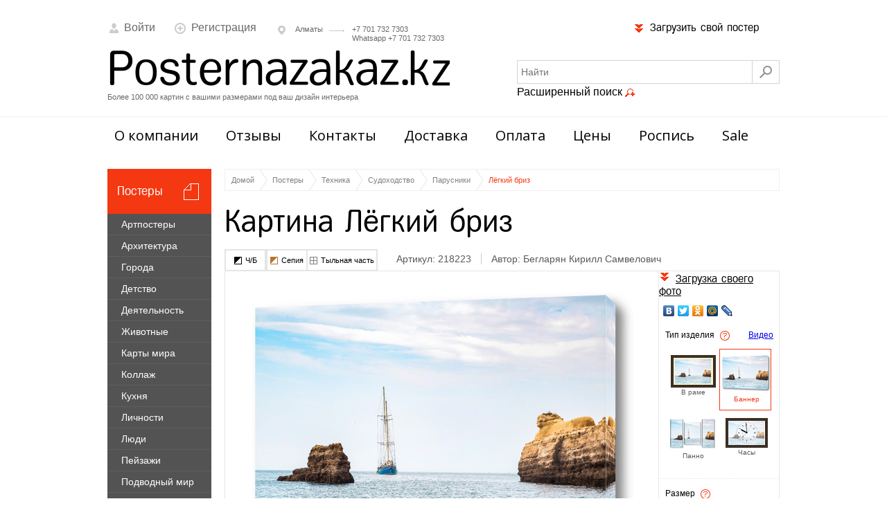

--- FILE ---
content_type: text/html; charset=utf-8
request_url: https://www.posternazakaz.kz/shop/makeframe/218223/1162/
body_size: 18665
content:
<!DOCTYPE html>
<html xmlns="http://www.w3.org/1999/xhtml" xml:lang="ru-ru" lang="ru-ru">
<head>
   <base href="https://www.posternazakaz.kz/shop/makeframe/218223/1162/" >
  <meta http-equiv="content-type" content="text/html; charset=utf-8" >
  <meta name="robots" content="NOINDEX" >
  <meta name="keywords" content="Лёгкий бриз Постер" >
  <meta name="description" content="Постер Лёгкий бриз" >
  <title>Постер Лёгкий бриз. </title>
  <link rel="stylesheet" href="/cache/frames.css" type="text/css" >
  <script type="text/javascript" src="https://www.posternazakaz.kz//js/jquery-1.10.2.min.js"></script>
  <script type="text/javascript" src="https://www.posternazakaz.kz/js/productdetail.js?v=1"></script>
  <script type="text/javascript" src="https://www.posternazakaz.kz/js/jquery.elevateZoom-3.0.8.min.js"></script>
<script type='text/javascript'> jQuery(document).ready(function(){jQuery('body').prepend('<img src=\'/dynamiklogo.php\'>');// !!!! jQuery(".zoom_canvas").elevateZoom({ zoomType : "lens"});
 jQuery(".frametype li").tooltip({        
        items: ".frametype li",
        show: { effect: "scale",delay:1000},
        close: function( event, ui ) {
        },
        hide: { effect: "scale"},
        content: function() {
            var bg = jQuery(this).attr("data-big");
            if(bg !="")
            return "<img  src='" +bg + "' style='max-width:250px'>";                    
            else return false;
        }
        })
  
        
initimage();
var images=[] images[0]='https://www.posternazakaz.kz/pnz/demo/big/297/80/kzgkrodktmhnhywi.jpg' images[1]='https://www.posternazakaz.kz/pnz/demo/big/8/80/kzgkrodktmhnhywi.jpg' images[2]='https://www.posternazakaz.kz/pnz/demo/big/1970/80/kzgkrodktmhnhywi.jpg' images[3]='https://www.posternazakaz.kz/pnz/demo/big/1959/80/kzgkrodktmhnhywi.jpg' images[4]='https://www.posternazakaz.kz/pnz/demo/big/1960/80/kzgkrodktmhnhywi.jpg'
                                     jQuery( "div.moduleblock" )
                                            .mouseenter(function() {
                                            jQuery(this).addClass("hoverblock");
                                            })
                                            .mouseleave(function() {
                                            jQuery(this).removeClass("hoverblock");
                                    });
                                    jQuery(".leftArrow").click(function(){
                                    rel = parseInt(jQuery(this).parent().find("img").attr("rel"));
                                    nextrel = parseInt(jQuery(".intererimage").not(jQuery(this).parent().find("img")).attr("rel"));
                                    rel = rel-1;
                                    if(nextrel == rel) rel = rel-1;
                                    if(typeof images[rel] != "undefined"){
                                        jQuery(this).parent().find("img").attr("rel",rel);
                                        jQuery(this).parent().find("img").attr("src",images[rel]);
                                    }
                                    })
                                    jQuery(".rightArrow").click(function(){
                                    rel = parseInt(jQuery(this).parent().find("img").attr("rel"));
                                    rel = rel+1;
                                    nextrel = parseInt(jQuery(".intererimage").not(jQuery(this).parent().find("img")).attr("rel"));
                                    if(nextrel == rel) rel = rel+1;
                                    if(typeof images[rel] != "undefined"){
                                        jQuery(this).parent().find("img").attr("rel",rel);
                                        jQuery(this).parent().find("img").attr("src",images[rel]);
                                    }
                                    })
                                    })</script>  <script type="text/javascript">
  jQuery.noConflict(); var currentlang = ""
  </script>

<link rel="shortcut icon" href="/images/favicon.ico" />
<link rel="stylesheet" href="/templates/shop/css/template.css?v=1.3" type="text/css">    
<script type="text/javascript" src="/js/fancybox2.1.5.pack.and.mouseweel1.3.19.js"></script>
<script type="text/javascript" src="/js/jquery.fancybox-thumbs.js"></script>
<script type="text/javascript" src="/js/js.js"></script>

<script type="text/javascript" src="/js/ui/jquery-ui-1.9.2.custom.min.js"></script>
<link rel="stylesheet" href="/js/ui/jquery-ui-1.9.2.custom.min.css" type="text/css">    
<style>
#main_menu li.level-0{
    color: #fff;    
    background: #f43812;
}
#main_menu li.level-0:hover{
    background: #3e3e3e;    
}
#main_menu li.level-1{
    background: #535353;
    border-top: 1px solid #5f5f5f;
}

#main_menu li.level-1>a:hover{
    background: #5f5f5f;
    transition: background .3s ease 0s;
}
#main_menu li.level-2{
    background: #FFFFFF;
    color: #000000;    
}
#main_menu li.level-2>a{
    color: #000000;    
}
#main_menu li.level-2>a:hover{
    color: #f43812;
    }
 .item.last_item .nextpage::after{
     content:"Posternazakaz";
     display: block;
 }
#header_top #telephone > a.active { color: #f43812 }#header_top #calldisigner a { color: #000 }#header_top #calldisigner a:hover { color: #f43812 }#header_top #upload a,#all_right #upload2 a { color: #000 }#header_top #upload a:hover { color: #f43812 }#header_top #voiti a,#header_top #registraciya a { color: #696969 }#header_top #voiti a:hover,#header_top #registraciya a:hover { color: #f43812 }#top_menu ul li a { color: #000000 }#top_menu ul li a:hover { color: #f43812 }.menu1_visible #top_menu ul li { padding-left: 10px }#content #breadcrumb a { color: #808080 }#content #breadcrumb a.last_bcrumb { color: #f43812 }#content h1 { color: #000000 }#content .posters .item:hover,.posters2 .item:hover { background: #f43812 }#content .transporentbr.tofavorite,#content .transporentbr11 { border-color: #f43812 }#content .transporentbr.tofavorite,#content .transporentbr11 { color: #f43812 }#content .transporentbr.tofavorite:hover { border-color: #000 }#content .transporentbr.tofavorite:hover { color: #000 }#content .transporentb { border-color: #000 }#content .transporentb { color: #000 }#content .transporentb:hover { border-color: #f43812 }#content .transporentb:hover { color: #f43812 }#content .posters .item_desc div.rubric_price { color: #f43812 }#content .posters .item_desc a, #content .posters2 .item_desc a { color: #447eaa }#content .pagination a { color: #e4e4e4 }#content .pagination a { border-color: #595959 }#content .pagination a.active { color: #f43812 }#content .pagination a.active { border-color: #595959 }#all_right .all_type p,#all_right .all_razmer p,#all_right .all_material p,#all_right .all_podram p { color: #000 }#all_right .all_bye p { color: #f43812 }#content input.redonwhite { color: #fff }#content input.redonwhite { background-color: #f43812 }.posters .item_desc div.rubric_price { color: #f43812 }#header p { color: #000000 }#header a:hover p { color: #000000 }#header p{font-size:px}
</style>
<!--[if lt IE 9]>
  <style>
   #top_menu ul li{
    padding-left: 30px!important;
    padding-right: 30px!important;
       }
  </style>
 <![endif]-->
</head>
<body>
 
    <div id="container">
        <div id="main">
            <div id="all">
                <div id="header">
                    <div class="widthlimiter">
                        <div id="header_top">
                            <div id="voiti">
                                <a href="/user/login/" title="Войти" class="showmodal"><span class="header_icon"></span>Войти</a>                            
                                <div id="loginform">
                                   
                                </div>
                            </div>
                            <div id="registraciya">
                            <a href="/user/register/" title="Регистрация" class="showmodal"><span class="header_icon"></span>Регистрация</a>                               
                                <div id="regform">
                                    
                                </div>
                            </div><div id="telephone">                            
                                <a class="active" href="#" onclick="return false" title="Телефон ">
                                    <span class="header_icon"></span>                                                                      
                                    <span class="region_town">Алматы</span>
                                    <span class="region_tel_wrapp"><span class="region_tel">+7 701 732 7303</span><span class="region_addtext">Whatsapp +7 701 732 7303 </span></span>
                                    </a>
                               
                                <div id="townform">
                                    
                                </div>
                            </div>
                            <div id="cart">
                                                        </div>
                            <div id="wishlist">
                                
                            </div>                            
                            <div id="upload">
                            
                                <a href="/shop/myfiles/" title="Загрузить свой постер"><span class="header_icon"></span>Загрузить свой постер</a>
                                
                                <div id="uploadform">                                  
                                </div>
                            </div>
                                                    </div>
                        <div id="header_bottom"> 
                            <a id="logo" href="/" title="Более 100 000 картин с вашими размерами под ваш дизайн интерьера">
                         <img src="/images/logo.png" alt="Более 100 000 картин с вашими размерами под ваш дизайн интерьера" />                                    <span>Более 100 000 картин с вашими размерами под ваш дизайн интерьера</span>
                                </a>
                         
                            <div id="search_area">
                                <form name="searchform" action="/shop/search/" id="searchform"  method="GET">
                                    <div class="in_l">
                                        <input type="text" placeholder="Найти" value="" id='searchkeyword'  name="keyword" class="search_text"/><input type="button" class="search_button" />
                                                                            </div>
                                    <div id="search_advanced">
                                        <a href="/" title="Расширенный поиск">Расширенный поиск<span class="header_icon"></span></a>
                                        <div id="ad_searchform">
                                          
                                        </div>
                                    </div>
                                </form>
                                
                            </div>
                            
                            
                        </div>
                    </div>
                </div>
                <div class="widthlimiter">
<div class="menu1_visible">
                    <div id="top_menu">
                        <ul>
                                        <li><a href="/2014-04-16-13-27-02" >О компании</a></li><li><a href="/reviews/1/" >Отзывы</a></li><li><a href="/contacts.html" >Контакты</a></li><li><a href="/2014-04-16-13-26-21" >Доставка</a></li><li><a href="/2015-12-17-17-18-59" >Оплата</a></li><li><a href="/shop/pricelist/" >Цены</a></li><li><a href="/2016-06-03-05-45-02" >Роспись</a></li><li><a href="/2014-04-21-12-03-53" >Sale</a></li>
                        </ul>
                    </div>
</div>
                    <div id="out">
                        <div id="content">
                                                        
                             
                                                             
<div itemscope  itemtype="http://schema.org/BreadcrumbList" id="breadcrumb">
<a href="https://www.posternazakaz.kz/" itemprop="itemListElement" itemscope itemtype="http://schema.org/ListItem"><span itemprop="name">Домой</span></a><div itemprop="itemListElement" itemscope  itemtype="http://schema.org/ListItem"><a href="/" itemprop="item" ><span itemprop="name">Постеры</span></a></div><div itemprop="itemListElement" itemscope  itemtype="http://schema.org/ListItem"><a href="/shop/category/2/" itemprop="item" ><span itemprop="name">Техника</span></a></div><div itemprop="itemListElement" itemscope  itemtype="http://schema.org/ListItem"><a href="/shop/category/519/" itemprop="item" ><span itemprop="name">Судоходство</span></a></div><div itemprop="itemListElement" itemscope  itemtype="http://schema.org/ListItem"><a href="/shop/category/736/" itemprop="item" ><span itemprop="name">Парусники</span></a></div><div itemprop="itemListElement" itemscope  itemtype="http://schema.org/ListItem"><a href="https://www.posternazakaz.kz/shop/makeframe/218223/1162/" itemprop="item" class="last_bcrumb"><span itemprop="name">Лёгкий бриз</span></a></div></div>
                                                  
                                                  <script type="text/javascript">
var plakat_price = '';
var plakat_price_min = '0';
var plakat_holst_price = '';
var plakat_holst_price_min = '0';
var canvas_price = 28000;
var canvas_price_min = 9000;
var canvas_holst_price = 30000;
var canvas_holst_price_min = 10000;
var canvas_big_podramnik_price = 15;
var paint_rama_price = 33000;
var paint_rama_price_min = 11000;
var paint_holst_rama_price = 35000;
var paint_holst_rama_price_min = 12000;
var modules_one_part_price = 1500;
var rospis_price_042_1 = 25000;
var rospis_price_02 = 18000;
var canvas_min_square = 0.25;
var modules_min_square = 0.5;
var fotooboi_min_square = 3;
var fotooboi_bumaga_price = 4000;
var fotooboi_bumaga_price_min = 0;
var fotooboi_plenka_price = 4000;
var fotooboi_plenka_price_min = 0;
var paspartu_price = 7000;
var sticker_plenka_price = 13500;
var minclock_price = 0;
var minbanner_price = 0;
var minframe_price = 0;
var minmodules_price = 0;
var minwallpaper_price = 0;
var minblind_price = 0;
var minsticker_price = 4250;
var productproportion = '1.50';
var noproductproportion = 0; var valutasumbol = ' тенге';
var clock_price = '2500';
var blinder_part_price = 11818.3;
var blinder_part_price1 = 0;
var blinder_part_price2 = 0;
var blinder_part_price3 = 0;
var blinder_part_price4 = 0;
var blinder_part_price5 = 8788;
var blinder_part_price6 = 0;
var free_price = 0;
var priceround = '0';
var REminprice = '1310';
var REpercent = '15';
var designminprice = '1310';
var designpercent = '25';
var REproduct = '0';
var designproduct = '0';
var autorpercent = '25';
var partnerpercent = '10';
var autorminprice = '982';
var LANG_material_HOLST = 'Холст';               
var LANG_PRODUCT_SIZE = 'Размер изделия';               
var LANG_material_PAPER = 'Бумага';
var LANG_material_ADHESIVETAPE = 'Самоклеющаяся пленка';
var LANG_material_ROSPIS = 'Роспись';
var LANG_material_TYPEOFPRODUCT = 'Тип изделия';
var LANG_BANNER = 'Баннер';
var LANG_MATERIAL = 'Материал';
var LANG_SUBFRAME_SIZE = 'Толщина подрамника';
var LANG_CM = 'см';
var LANG_TYPE = 'Тип';
var LANG_IN_FRAME = 'В раме';
var LANG_FRAME = 'Рама';
var LANG_TYPEOFMAT = 'Тип паспарту';
var LANG_SIZE_MATS = 'Размер паспарту';
var LANG_COLOR_MAT = 'Цвет паспарту';
var LANG_NO = 'нет';
var LANG_PANNO = 'Панно';
var LANG_TYPEOFMODULARITY = 'Тип модульности';
var LANG_PLAKAT = 'Плакат';
var LANG_WALLPAPERS = 'Фотообои';
var LANG_POSTPONED = 'Отложен';
var LANG_SELECT_SIZE = 'Не выбран размер';
var LANG_MIN_CLOCK_SIZE = 'Минимальный размер часов';
var LANG_PAINTINGS_WATCHES = 'Картины часы';
var LANG_PAINTING_WATCHES = 'Картина часы';
var LANG_CLOCK_SIZE = 'Размер часов';
var LANG_CLOCK_COLOR = 'Цвет часов';
var LANG_CLOCK_TYPE = 'Тип часов';
var LANG_SEPIA = 'Сепия';
var LANG_BW = 'Ч/Б';
var LANG_FILTER = 'Фильтр';
var LANG_BLIND = 'Ширма';
var LANG_PAINTING = 'Картина';
var LANG_MODULAR_PATTERN = 'Модульная картина';
var LANG_SECTION_COUNT = 'Кол-во секций';
var LANG_BLIND_FRAME_COLOR = 'Цвет каркаса';
var LANG_BLIND_FRAME_MATERIAL = 'Материал каркаса';
var LANG_WOOD = 'Дерево';
var LANG_STICKER = 'Наклейка';
var LANG_USE_CUT = 'Вырезание';
var LANG_NO_CUT = 'Без вырезания контура';
var LANG_FREE = 'Бесплатно';
</script><script type="text/javascript">
var usezoom = '1'; 
var canvasurl = 'https://www.posternazakaz.kz/pnz/canvas/newmed/45/d1/kzgkrodktmhnhywi.jpg';
var frameurl = 'https://www.posternazakaz.kz/pnz/product/med/9a/a7/kzgkrodktmhnhywi.jpg';
var plakaturl = 'https://www.posternazakaz.kz/pnz/plakat/med/6a/65/kzgkrodktmhnhywi.jpg';
var productproportion = '1.50';
var autorproduct = '2797';
</script>
<h1><span>Постер</span> Лёгкий бриз</h1>
<div id="all_types" class="banner" data-class="banner rama panno plakat blind"> 
<form action="/shop/buyitnow/" method="post" id="addtocartform">
                                     <div class="topofborder"><span class="blw" rel="gray"><span class="icon"></span>Ч/Б</span><span class="sepia" rel="sepia"><span class="icon"></span>Сепия</span><span class="rasvorot" rel="rasvorot"><span class="icon"></span>Тыльная часть</span><span class="right_border">Артикул: 218223</span>Автор: <a href="/shop/autor/11251/" class="manufacturelink">Бегларян Кирилл Самвелович</a></div>
                                    <div id="all_types_wrapper">
                                            
                                        <div id="all_left">
                                            <div id="image_wrapper">
                                                <div id="simple">
                                                    <span class="helper"></span>
                                                    <div class="pic_wrapper">
                                                        <a href="https://www.posternazakaz.kz/pnz/canvas/kzgkrodktmhnhywi.jpg" target="_blank" class="productzoomhref"><div class="productzoom"></div></a>
                                                        <img class="main_img zoom_canvas" data-zoom-image="https://www.posternazakaz.kz/pnz/canvas/kzgkrodktmhnhywi.jpg" src="https://www.posternazakaz.kz/pnz/canvas/newmed/45/d1/kzgkrodktmhnhywi.jpg" />
                                                        <div class="top_razmer"><span></span></div>
                                                        <div class="left_razmer"><span></span></div>
                                                        <div class="torec_razmer"><span>2 см</span></div>
                                                    </div>
                                                </div>
                                                <div id="rama">
                                                    <span class="helper"></span>
                                                    <div class="pic_wrapper">
                                                        <table>
                                                            <tr class="tr_top">
                                                                <td class="td_left"></td>
                                                                <td class="td_middle"></td>
                                                                <td class="td_right"></td>
                                                            </tr>
                                                            <tr class="tr_middle">
                                                                <td class="td_left"></td>
                                                                <td class="td_middle">
                                                                    <img class="main_img" src="https://www.posternazakaz.kz/pnz/product/med/9a/a7/kzgkrodktmhnhywi.jpg" />
                                                                </td>
                                                                <td class="td_right"></td>
                                                            </tr>
                                                            <tr class="tr_bottom">
                                                                <td class="td_left"></td>
                                                                <td class="td_middle"></td>
                                                                <td class="td_right"></td>
                                                            </tr>
                                                        </table>
                                                        <div class="top_razmer"><span></span></div>
                                                        <div class="left_razmer"><span></span></div>
                                                    </div>
                                                </div>
                                            </div>
                                            
                                   <div class="for_clock clockcolorsblock">                                            
                                            <div class="module_type paspartu" style="height:27px">
                                            <div class="pc_15 left"><p>Цвет часов:</p></div>
                                                <div class="pc_85 left">
                                                <div class="m_t_wrapper">
                                                
                                                    <ul>
                                                    <li class="c_type clock_color  active" style="background:#000000;border-color:#000000" data-color="000000" data-name="#000000"></li> <li class="c_type clock_color " style="background:#0000a0;border-color:#0000a0" data-color="0000a0" data-name="#0000a0"></li> <li class="c_type clock_color " style="background:#0060a0;border-color:#0060a0" data-color="0060a0" data-name="#0060a0"></li> <li class="c_type clock_color " style="background:#00a000;border-color:#00a000" data-color="00a000" data-name="#00a000"></li> <li class="c_type clock_color " style="background:#00a0a0;border-color:#00a0a0" data-color="00a0a0" data-name="#00a0a0"></li> <li class="c_type clock_color " style="background:#6060ff;border-color:#6060ff" data-color="6060ff" data-name="#6060ff"></li> <li class="c_type clock_color " style="background:#60a000;border-color:#60a000" data-color="60a000" data-name="#60a000"></li> <li class="c_type clock_color " style="background:#60a0ff;border-color:#60a0ff" data-color="60a0ff" data-name="#60a0ff"></li> <li class="c_type clock_color " style="background:#60ff60;border-color:#60ff60" data-color="60ff60" data-name="#60ff60"></li> <li class="c_type clock_color " style="background:#60ffff;border-color:#60ffff" data-color="60ffff" data-name="#60ffff"></li> <li class="c_type clock_color " style="background:#a00000;border-color:#a00000" data-color="a00000" data-name="#a00000"></li> <li class="c_type clock_color " style="background:#a000a0;border-color:#a000a0" data-color="a000a0" data-name="#a000a0"></li> <li class="c_type clock_color " style="background:#a06000;border-color:#a06000" data-color="a06000" data-name="#a06000"></li> <li class="c_type clock_color " style="background:#a0a000;border-color:#a0a000" data-color="a0a000" data-name="#a0a000"></li> <li class="c_type clock_color " style="background:#ff6060;border-color:#ff6060" data-color="ff6060" data-name="#ff6060"></li> <li class="c_type clock_color " style="background:#ff60ff;border-color:#ff60ff" data-color="ff60ff" data-name="#ff60ff"></li> <li class="c_type clock_color " style="background:#ffa060;border-color:#ffa060" data-color="ffa060" data-name="#ffa060"></li> <li class="c_type clock_color " style="background:#ffff60;border-color:#ffff60" data-color="ffff60" data-name="#ffff60"></li> <li class="c_type clock_color " style="background:#ffffff;border-color:#ffffff" data-color="ffffff" data-name="#ffffff"></li>                                                        
                                                    </ul>
                                                    </div>
                                                </div>

                                            </div>
                                    </div>
                                    <div class="for_clock clockicons">
                                        <div class="module_type">
                                            <div class="m_t_wrapper">
                                                <ul class="clocktype">
                                                    <li class="clock_type  active "  data-showcolor="1" style="background: url(/images/clock/clock_1/clock_main.gif) no-repeat" rel="1" >в„–1</li><li class="clock_type  "  data-showcolor="1" style="background: url(/images/clock/clock_2/clock_main.gif) no-repeat" rel="2" >в„–2</li><li class="clock_type  "  data-showcolor="0" style="background: url(/images/clock/clock_21/clock_main.gif) no-repeat" rel="21" >в„–21</li><li class="clock_type  "  data-showcolor="0" style="background: url(/images/clock/clock_22/clock_main.gif) no-repeat" rel="22" >в„–22</li><li class="clock_type  "  data-showcolor="1" style="background: url(/images/clock/clock_3/clock_main.gif) no-repeat" rel="3" >в„–3</li><li class="clock_type  "  data-showcolor="1" style="background: url(/images/clock/clock_4/clock_main.gif) no-repeat" rel="4" >в„–4</li><li class="clock_type  "  data-showcolor="1" style="background: url(/images/clock/clock_5/clock_main.gif) no-repeat" rel="5" >в„–5</li><li class="clock_type  "  data-showcolor="1" style="background: url(/images/clock/clock_6/clock_main.gif) no-repeat" rel="6" >в„–6</li><li class="clock_type  "  data-showcolor="1" style="background: url(/images/clock/clock_7/clock_main.gif) no-repeat" rel="7" >в„–7</li><li class="clock_type  "  data-showcolor="1" style="background: url(/images/clock/clock_8/clock_main.gif) no-repeat" rel="8" >в„–8</li><li class="clock_type  "  data-showcolor="1" style="background: url(/images/clock/clock_9/clock_main.gif) no-repeat" rel="9" >в„–9</li><li class="clock_type  "  data-showcolor="1" style="background: url(/images/clock/clock_10/clock_main.gif) no-repeat" rel="10" >в„–10</li><li class="clock_type  "  data-showcolor="1" style="background: url(/images/clock/clock_11/clock_main.gif) no-repeat" rel="11" >в„–11</li><li class="clock_type  "  data-showcolor="1" style="background: url(/images/clock/clock_12/clock_main.gif) no-repeat" rel="12" >в„–12</li><li class="clock_type  "  data-showcolor="1" style="background: url(/images/clock/clock_13/clock_main.gif) no-repeat" rel="13" >в„–13</li><li class="clock_type  "  data-showcolor="1" style="background: url(/images/clock/clock_14/clock_main.gif) no-repeat" rel="14" >в„–14</li><li class="clock_type  "  data-showcolor="1" style="background: url(/images/clock/clock_15/clock_main.gif) no-repeat" rel="15" >в„–15</li><li class="clock_type  "  data-showcolor="0" style="background: url(/images/clock/clock_16/clock_main.gif) no-repeat" rel="16" >в„–16</li><li class="clock_type  "  data-showcolor="0" style="background: url(/images/clock/clock_17/clock_main.gif) no-repeat" rel="17" >в„–17</li><li class="clock_type  "  data-showcolor="1" style="background: url(/images/clock/clock_19/clock_main.gif) no-repeat" rel="19" >в„–19</li><li class="clock_type  "  data-showcolor="0" style="background: url(/images/clock/clock_20/clock_main.gif) no-repeat" rel="20" >в„–20</li>                                                     
                                                </ul>
                                            </div>
                                            <div class="module_type_left"></div>
                                            <div class="module_type_right"></div>
                                        </div>
                                    </div>
                                                                                                          <div class="for_rama for_clock">
                                        <div class="module_type">
                                            <div class="m_t_wrapper">
                                                <ul class="frametype">
                                                    <li class="frame_type " data-big="" data-link="/shop/autoframe/218223/"  style="background: url(/images/autoframe.png) no-repeat" rel="auto"></li><li class="frame_type active  fbig flight"  style="background: url(/images/shop/frame/gtaKVHNhczPOOaqm/image.jpg) no-repeat" rel="271" data-price="1000.00" data-big="/images/shop/frame/gtaKVHNhczPOOaqm/imageoriginal3.jpg" >100-A (6см)</li><li class="frame_type  fbig flight"  style="background: url(/images/shop/frame/aC7b5HQKQaiPcMIZ/image.jpg) no-repeat" rel="273" data-price="1000.00" data-big="/images/shop/frame/aC7b5HQKQaiPcMIZ/imageoriginal3.jpg" >100-B (6см)</li><li class="frame_type  fsmall flight"  style="background: url(/images/shop/frame/oHvxaiGDtJ8Qi6zQ/image.jpg) no-repeat" rel="284" data-price="1000.00" data-big="/images/shop/frame/oHvxaiGDtJ8Qi6zQ/imageoriginal3.jpg" >100-D (6см)</li><li class="frame_type  fbig flight"  style="background: url(/images/shop/frame/3P3taREU3Q8WH2Qt/image.jpg) no-repeat" rel="272" data-price="1000.00" data-big="/images/shop/frame/3P3taREU3Q8WH2Qt/imageoriginal3.jpg" >100-С (6см)</li><li class="frame_type  fsmall flight"  style="background: url(/images/shop/frame/dJO2RetD4KwY8g4p/image.jpg) no-repeat" rel="304" data-price="0.00" data-big="/images/shop/frame/dJO2RetD4KwY8g4p/imageoriginal3.jpg" >101(2,8см)</li><li class="frame_type  fsmall flight"  style="background: url(/images/shop/frame/nFbgd98jOcKuGuYL/image.jpg) no-repeat" rel="305" data-price="0.00" data-big="/images/shop/frame/nFbgd98jOcKuGuYL/imageoriginal3.jpg" >102 (2,8см)</li><li class="frame_type  fsmall flight"  style="background: url(/images/shop/frame/ULTRM31aREj4vWve/image.jpg) no-repeat" rel="303" data-price="0.00" data-big="/images/shop/frame/ULTRM31aREj4vWve/imageoriginal3.jpg" >103 (2,8см)</li><li class="frame_type  fbig flight"  style="background: url(/images/shop/frame/2KBcEvczno6Ts76J/image.jpg) no-repeat" rel="258" data-price="350.00" data-big="/images/shop/frame/2KBcEvczno6Ts76J/imageoriginal3.jpg" >104 (3cm)</li><li class="frame_type  fbig flight"  style="background: url(/images/shop/frame/blDPDK7hoibfOoCK/image.jpg) no-repeat" rel="302" data-price="0.00" data-big="/images/shop/frame/blDPDK7hoibfOoCK/imageoriginal3.jpg" >106 (2,8см)</li><li class="frame_type  fsmall flight"  style="background: url(/images/shop/frame/WW7W0VxTK7JYheXT/image.jpg) no-repeat" rel="306" data-price="0.00" data-big="/images/shop/frame/WW7W0VxTK7JYheXT/imageoriginal3.jpg" >108 (2,4см)</li><li class="frame_type  fsmall flight"  style="background: url(/images/shop/frame/VCfr8GNnh1dnLf52/image.jpg) no-repeat" rel="308" data-price="0.00" data-big="/images/shop/frame/VCfr8GNnh1dnLf52/imageoriginal3.jpg" >110  (2,4см)</li><li class="frame_type  fsmall flight"  style="background: url(/images/shop/frame/6aAB6Oy5l4nandoN/image.jpg) no-repeat" rel="309" data-price="0.00" data-big="/images/shop/frame/6aAB6Oy5l4nandoN/imageoriginal3.jpg" >111 (2см)</li><li class="frame_type  fsmall flight"  style="background: url(/images/shop/frame/zn6PgTtjISHO61Sv/image.jpg) no-repeat" rel="310" data-price="0.00" data-big="/images/shop/frame/zn6PgTtjISHO61Sv/imageoriginal3.jpg" >112 (2см)</li><li class="frame_type  fsmall flight"  style="background: url(/images/shop/frame/GtFAdkp29SOZHAMk/image.jpg) no-repeat" rel="311" data-price="0.00" data-big="/images/shop/frame/GtFAdkp29SOZHAMk/imageoriginal3.jpg" >114 (2см) глянец</li><li class="frame_type  fbig flight"  style="background: url(/images/shop/frame/sWdiAnXLkZ96tErG/image.jpg) no-repeat" rel="287" data-price="500.00" data-big="/images/shop/frame/sWdiAnXLkZ96tErG/imageoriginal3.jpg" >115</li><li class="frame_type  fbig flight"  style="background: url(/images/shop/frame/09jnbSz6bHNWsayt/image.jpg) no-repeat" rel="290" data-price="500.00" data-big="/images/shop/frame/09jnbSz6bHNWsayt/imageoriginal3.jpg" >118</li><li class="frame_type  fbig flight"  style="background: url(/images/shop/frame/hLolliUIjF5bzqOs/image.jpg) no-repeat" rel="293" data-price="0.00" data-big="/images/shop/frame/hLolliUIjF5bzqOs/imageoriginal3.jpg" >122</li><li class="frame_type  fsmall flight"  style="background: url(/images/shop/frame/foTJ0WYuOJrx15eK/image.jpg) no-repeat" rel="294" data-price="0.00" data-big="/images/shop/frame/foTJ0WYuOJrx15eK/imageoriginal3.jpg" >123</li><li class="frame_type  fsmall flight"  style="background: url(/images/shop/frame/YoERmNhdMVtSOKkH/image.jpg) no-repeat" rel="313" data-price="0.00" data-big="/images/shop/frame/YoERmNhdMVtSOKkH/imageoriginal3.jpg" >125 (2см)</li><li class="frame_type  fsmall flight"  style="background: url(/images/shop/frame/t9ETvnc8DSO4fujx/image.jpg) no-repeat" rel="314" data-price="0.00" data-big="/images/shop/frame/t9ETvnc8DSO4fujx/imageoriginal3.jpg" >126 (2см)</li><li class="frame_type  fsmall flight"  style="background: url(/images/shop/frame/aJOhBEPLhsc4LNZh/image.jpg) no-repeat" rel="315" data-price="0.00" data-big="/images/shop/frame/aJOhBEPLhsc4LNZh/imageoriginal3.jpg" >127 (2см)</li><li class="frame_type  fsmall flight"  style="background: url(/images/shop/frame/2qhe3Gxop0ybyKwZ/image.jpg) no-repeat" rel="280" data-price="0.00" data-big="/images/shop/frame/2qhe3Gxop0ybyKwZ/imageoriginal3.jpg" >202 (2 см)</li><li class="frame_type  fsmall flight"  style="background: url(/images/shop/frame/JXzCPFMFrx9HkECH/image.jpg) no-repeat" rel="275" data-price="0.00" data-big="/images/shop/frame/JXzCPFMFrx9HkECH/imageoriginal3.jpg" >203 (2см)</li><li class="frame_type  fbig flight"  style="background: url(/images/shop/frame/OOjJdMTeHO1HsoIM/image.jpg) no-repeat" rel="316" data-price="500.00" data-big="/images/shop/frame/OOjJdMTeHO1HsoIM/imageoriginal3.jpg" >212 (5см)</li><li class="frame_type  fbig flight"  style="background: url(/images/shop/frame/sgCZDDT0wTEotqWi/image.jpg) no-repeat" rel="317" data-price="500.00" data-big="/images/shop/frame/sgCZDDT0wTEotqWi/imageoriginal3.jpg" >213 (5см)</li><li class="frame_type  fsmall flight"  style="background: url(/images/shop/frame/4lJ6pHv5Zs2povSg/image.jpg) no-repeat" rel="241" data-price="0.00" data-big="/images/shop/frame/4lJ6pHv5Zs2povSg/imageoriginal3.jpg" >215 (2см)</li><li class="frame_type  fsmall flight"  style="background: url(/images/shop/frame/g1Q1fKKXocan8qyT/image.jpg) no-repeat" rel="278" data-price="0.00" data-big="/images/shop/frame/g1Q1fKKXocan8qyT/imageoriginal3.jpg" >216 (2см)</li><li class="frame_type  fsmall flight"  style="background: url(/images/shop/frame/yDR1YZVUzAah0TQn/image.jpg) no-repeat" rel="320" data-price="500.00" data-big="/images/shop/frame/yDR1YZVUzAah0TQn/imageoriginal3.jpg" >218 (4см)</li><li class="frame_type  fbig flight"  style="background: url(/images/shop/frame/rGw58q7h6p1l2IB3/image.jpg) no-repeat" rel="301" data-price="0.00" data-big="/images/shop/frame/rGw58q7h6p1l2IB3/imageoriginal3.jpg" >219 (6см)</li><li class="frame_type  fbig flight"  style="background: url(/images/shop/frame/xw6Y1t6CYRSdmfo3/image.jpg) no-repeat" rel="265" data-price="0.00" data-big="/images/shop/frame/xw6Y1t6CYRSdmfo3/imageoriginal3.jpg" >292</li><li class="frame_type  fbig flight"  style="background: url(/images/shop/frame/023LB/image.jpg) no-repeat" rel="196" data-price="0.00" data-big="/images/shop/frame/023LB/imageoriginal3.jpg" >307</li><li class="frame_type  fsmall flight"  style="background: url(/images/shop/frame/275-V-0048/image.jpg) no-repeat" rel="227" data-price="0.00" data-big="/images/shop/frame/275-V-0048/imageoriginal3.jpg" >501</li><li class="frame_type  fsmall flight"  style="background: url(/images/shop/frame/275-V-01Z/image.jpg) no-repeat" rel="224" data-price="0.00" data-big="/images/shop/frame/275-V-01Z/imageoriginal3.jpg" >502</li><li class="frame_type  fbig flight"  style="background: url(/images/shop/frame/VWST0BfTXKixSMDw/image.jpg) no-repeat" rel="254" data-price="500.00" data-big="/images/shop/frame/VWST0BfTXKixSMDw/imageoriginal3.jpg" >503</li><li class="frame_type  fsmall flight"  style="background: url(/images/shop/frame/wpZFR7qhYtnvp03F/image.jpg) no-repeat" rel="252" data-price="0.00" data-big="/images/shop/frame/wpZFR7qhYtnvp03F/imageoriginal3.jpg" >505</li><li class="frame_type  fsmall flight"  style="background: url(/images/shop/frame/275-V-02Z/image.jpg) no-repeat" rel="225" data-price="0.00" data-big="/images/shop/frame/275-V-02Z/imageoriginal3.jpg" >512</li><li class="frame_type  fbig flight"  style="background: url(/images/shop/frame/raCipYXup3WbCcA3/image.jpg) no-repeat" rel="267" data-price="1000.00" data-big="/images/shop/frame/raCipYXup3WbCcA3/imageoriginal3.jpg" >538 (5см)</li><li class="frame_type  fbig flight"  style="background: url(/images/shop/frame/cdb3f0fa2f897030f770a6329f0f9373/image.jpg) no-repeat" rel="150" data-price="0.00" data-big="/images/shop/frame/cdb3f0fa2f897030f770a6329f0f9373/imageoriginal3.jpg" >30-01</li><li class="frame_type  fbig flight"  style="background: url(/images/shop/frame/7d2d99776cda39453e7208e8d6a26f58/image.jpg) no-repeat" rel="177" data-price="0.00" data-big="/images/shop/frame/7d2d99776cda39453e7208e8d6a26f58/imageoriginal3.jpg" >180-168</li>                                                     
                                                </ul>
                                            </div>
                                            <div class="module_type_left"></div>
                                            <div class="module_type_right"></div>
                                        </div>
                                    </div>
                                    <div class="for_rama for_clock">
                                        <div class="top_type">
                                           <div>
                                                <a href="/shop/frames/">Посмотреть все рамы</a>
                                            </div>
                                        </div>
                                    </div>
                                    <div class="for_rama">                                        
                                        <div class="left pc_20">
                                            <div>
                                                                                                <p>Тип паспарту<a href="/shop/info/ppt/218223/" class="help_icon fancy_text fancybox.ajax"></a></p>
                                                <select id="ppt_type_select" name="ppt_type_select">
                                                    <option value="1" selected="selected">A</option>
                                                    <option value="2" >B</option>
                                                    <option value="3" >C</option>
                                                </select>
                                            </div>
                                            
                                        </div>
                                        <div class="left pc_20">
                                        <div>
                                                <p>Размер паспарту<a href="#fancy_m_paspartu" class="help_icon fancy_text"></a></p>
                                                <div style="display: none;">
                                                    <div id="fancy_m_paspartu" class="for_fancy">
                                                        <div class="fancy_head">Размер паспарту</div>
                                                        <div class="fancy_items">
                                                            <div class="fansy_item">                      
                                                            <img class="fancy_item_image" style="max-width: 250px;" src="/images/posterinfo/ppt_a.png" />
                                                                <div class="fancy_item_head">Тип Рђ</div>
                                                                <div class="fancy_item_body" style="height:185px"></div>
                                                            </div>
                                                            <div class="fansy_item">                                                                
                                                                <img class="fancy_item_image" style="max-width: 250px;" src="/images/posterinfo/ppt_b.png" />
                                                                <div class="fancy_item_head">Тип B</div>
                                                                <div class="fancy_item_body" style="height:185px"> </div>
                                                            </div>
                                                            <div class="fansy_item">
                                                                <img class="fancy_item_image" style="max-width: 250px;" src="/images/posterinfo/ppt_c.png" />
                                                                <div class="fancy_item_head">Тип РЎ</div>
                                                                <div class="fancy_item_body" style="height:185px"></div>
                                                            </div>
                                                        </div>
                                                    </div>
                                                </div>
                                                <select id="ppt_width_select" name="ppt_width_select">
                                                <option value="0">нет</option><option value="1" >1 см</option><option value="2" selected="selected">2 см</option><option value="3" >3 см</option><option value="4" >4 см</option><option value="5" >5 см</option><option value="6" >6 см</option><option value="7" >7 см</option><option value="8" >8 см</option><option value="9" >9 см</option><option value="10" >10 см</option><option value="11" >11 см</option><option value="12" >12 см</option>                                                    
                                                </select>
                                            </div>
                                        </div>
                                        <div class="right pc_60">
                                            <div class="module_type paspartu">
                                                <div class="m_t_wrapper">
                                                    <ul>
                                                    <li class="c_type ppt_color" data-color="" data-name="" style="background:url('/templates/shop/images/noppt.png')" ></li> <li class="c_type ppt_color " data-color="#FFFDF8" data-name="белый"></li> <li class="c_type ppt_color " data-color="#F7F4AA" data-name="светло-бежевый"></li> <li class="c_type ppt_color  active" data-color="#F5F3CD" data-name="слоновая кость"></li> <li class="c_type ppt_color " data-color="#DEC687" data-name="песочный"></li> <li class="c_type ppt_color " data-color="#D2C6AD" data-name="туман"></li> <li class="c_type ppt_color " data-color="#D1CD90" data-name="бамбук"></li> <li class="c_type ppt_color " data-color="#BAAD92" data-name="теплый серый"></li> <li class="c_type ppt_color " data-color="#B20D0D" data-name="красный"></li> <li class="c_type ppt_color " data-color="#B09755" data-name="лесной орех"></li> <li class="c_type ppt_color " data-color="#AEC487" data-name="базилик"></li> <li class="c_type ppt_color " data-color="#A69A82" data-name="сумерки"></li> <li class="c_type ppt_color " data-color="#A19983" data-name="холодный серый"></li> <li class="c_type ppt_color " data-color="#9F6520" data-name="янтарь"></li> <li class="c_type ppt_color " data-color="#984727" data-name="кирпичный"></li> <li class="c_type ppt_color " data-color="#8B5810" data-name="коричневый"></li> <li class="c_type ppt_color " data-color="#62380A" data-name="темно-коричневый"></li> <li class="c_type ppt_color " data-color="#51504F" data-name="уголь"></li> <li class="c_type ppt_color " data-color="#442E17" data-name="кофе"></li> <li class="c_type ppt_color " data-color="#3E4328" data-name="плющ"></li> <li class="c_type ppt_color " data-color="#30302F" data-name="черный"></li> <li class="c_type ppt_color " data-color="#263E1F" data-name="мята"></li> <li class="c_type ppt_color " data-color="#243754" data-name="ультрамарин"></li>                                                        
                                                    </ul>
                                                </div>

                                            </div>
                                        </div>
                                    </div>
                                                                        
                                                                         <div class="for_panno">
                                        <p>Тип модульности</p>
                                        <div class="module_type">
                                            <div class="m_t_wrapper">
                                                <ul>                                                                                                
                                                <li class="allmodules"><a href="/shop/allmodulcanvas/218223/736/"><img src="/images/allmodules.png" /></a></li><li class="module_0" data-imgurl="https://www.posternazakaz.kz/pnz/productmodules/newmed/80/f4/0_module_kzgkrodktmhnhywi.jpg" rel="0" data-partcount="4">№1</li><li class="module_1" data-imgurl="https://www.posternazakaz.kz/pnz/productmodules/newmed/80/f4/1_module_kzgkrodktmhnhywi.jpg" rel="1" data-partcount="5">№2</li><li class="module_2" data-imgurl="https://www.posternazakaz.kz/pnz/productmodules/newmed/80/f4/2_module_kzgkrodktmhnhywi.jpg" rel="2" data-partcount="5">№3</li><li class="module_3" data-imgurl="https://www.posternazakaz.kz/pnz/productmodules/newmed/80/f4/3_module_kzgkrodktmhnhywi.jpg" rel="3" data-partcount="3">№4</li><li class="module_4 active" data-imgurl="https://www.posternazakaz.kz/pnz/productmodules/newmed/80/f4/4_module_kzgkrodktmhnhywi.jpg" rel="4" data-partcount="3">№5</li><li class="module_5" data-imgurl="https://www.posternazakaz.kz/pnz/productmodules/newmed/80/f4/5_module_kzgkrodktmhnhywi.jpg" rel="5" data-partcount="3">№6</li><li class="module_6" data-imgurl="https://www.posternazakaz.kz/pnz/productmodules/newmed/80/f4/6_module_kzgkrodktmhnhywi.jpg" rel="6" data-partcount="5">№7</li><li class="module_7" data-imgurl="https://www.posternazakaz.kz/pnz/productmodules/newmed/80/f4/7_module_kzgkrodktmhnhywi.jpg" rel="7" data-partcount="3">№8</li><li class="module_8" data-imgurl="https://www.posternazakaz.kz/pnz/productmodules/newmed/80/f4/8_module_kzgkrodktmhnhywi.jpg" rel="8" data-partcount="3">№9</li><li class="module_9" data-imgurl="https://www.posternazakaz.kz/pnz/productmodules/newmed/80/f4/9_module_kzgkrodktmhnhywi.jpg" rel="9" data-partcount="3">№10</li><li class="module_10" data-imgurl="https://www.posternazakaz.kz/pnz/productmodules/newmed/80/f4/10_module_kzgkrodktmhnhywi.jpg" rel="10" data-partcount="4">№11</li><li class="module_11" data-imgurl="https://www.posternazakaz.kz/pnz/productmodules/newmed/80/f4/11_module_kzgkrodktmhnhywi.jpg" rel="11" data-partcount="3">№12</li><li class="module_12" data-imgurl="https://www.posternazakaz.kz/pnz/productmodules/newmed/80/f4/12_module_kzgkrodktmhnhywi.jpg" rel="12" data-partcount="5">№13</li><li class="module_13" data-imgurl="https://www.posternazakaz.kz/pnz/productmodules/newmed/80/f4/13_module_kzgkrodktmhnhywi.jpg" rel="13" data-partcount="2">№14</li><li class="module_14" data-imgurl="https://www.posternazakaz.kz/pnz/productmodules/newmed/80/f4/14_module_kzgkrodktmhnhywi.jpg" rel="14" data-partcount="2">№15</li><li class="module_15" data-imgurl="https://www.posternazakaz.kz/pnz/productmodules/newmed/80/f4/15_module_kzgkrodktmhnhywi.jpg" rel="15" data-partcount="2">№16</li><li class="module_16" data-imgurl="https://www.posternazakaz.kz/pnz/productmodules/newmed/80/f4/16_module_kzgkrodktmhnhywi.jpg" rel="16" data-partcount="2">№17</li><li class="module_17" data-imgurl="https://www.posternazakaz.kz/pnz/productmodules/newmed/80/f4/17_module_kzgkrodktmhnhywi.jpg" rel="17" data-partcount="2">№18</li><li class="module_18" data-imgurl="https://www.posternazakaz.kz/pnz/productmodules/newmed/80/f4/18_module_kzgkrodktmhnhywi.jpg" rel="18" data-partcount="2">№19</li><li class="module_19" data-imgurl="https://www.posternazakaz.kz/pnz/productmodules/newmed/80/f4/19_module_kzgkrodktmhnhywi.jpg" rel="19" data-partcount="3">№20</li><li class="module_20" data-imgurl="https://www.posternazakaz.kz/pnz/productmodules/newmed/80/f4/20_module_kzgkrodktmhnhywi.jpg" rel="20" data-partcount="4">№21</li><li class="module_21" data-imgurl="https://www.posternazakaz.kz/pnz/productmodules/newmed/80/f4/21_module_kzgkrodktmhnhywi.jpg" rel="21" data-partcount="4">№22</li><li class="module_22" data-imgurl="https://www.posternazakaz.kz/pnz/productmodules/newmed/80/f4/22_module_kzgkrodktmhnhywi.jpg" rel="22" data-partcount="2">№23</li><li class="module_23" data-imgurl="https://www.posternazakaz.kz/pnz/productmodules/newmed/80/f4/23_module_kzgkrodktmhnhywi.jpg" rel="23" data-partcount="9">№24</li><li class="module_24" data-imgurl="https://www.posternazakaz.kz/pnz/productmodules/newmed/80/f4/24_module_kzgkrodktmhnhywi.jpg" rel="24" data-partcount="5">№25</li><li class="module_25" data-imgurl="https://www.posternazakaz.kz/pnz/productmodules/newmed/80/f4/25_module_kzgkrodktmhnhywi.jpg" rel="25" data-partcount="4">№26</li><li class="module_26" data-imgurl="https://www.posternazakaz.kz/pnz/productmodules/newmed/80/f4/26_module_kzgkrodktmhnhywi.jpg" rel="26" data-partcount="3">№27</li><li class="module_27" data-imgurl="https://www.posternazakaz.kz/pnz/productmodules/newmed/80/f4/27_module_kzgkrodktmhnhywi.jpg" rel="27" data-partcount="3">№28</li><li class="module_28" data-imgurl="https://www.posternazakaz.kz/pnz/productmodules/newmed/80/f4/28_module_kzgkrodktmhnhywi.jpg" rel="28" data-partcount="2">№29</li><li class="module_29" data-imgurl="https://www.posternazakaz.kz/pnz/productmodules/newmed/80/f4/29_module_kzgkrodktmhnhywi.jpg" rel="29" data-partcount="4">№30</li><li class="module_30" data-imgurl="https://www.posternazakaz.kz/pnz/productmodules/newmed/80/f4/30_module_kzgkrodktmhnhywi.jpg" rel="30" data-partcount="4">№31</li><li class="module_31" data-imgurl="https://www.posternazakaz.kz/pnz/productmodules/newmed/80/f4/31_module_kzgkrodktmhnhywi.jpg" rel="31" data-partcount="4">№32</li><li class="module_32" data-imgurl="https://www.posternazakaz.kz/pnz/productmodules/newmed/80/f4/32_module_kzgkrodktmhnhywi.jpg" rel="32" data-partcount="7">№33</li><li class="module_33" data-imgurl="https://www.posternazakaz.kz/pnz/productmodules/newmed/80/f4/33_module_kzgkrodktmhnhywi.jpg" rel="33" data-partcount="6">№34</li><li class="module_34" data-imgurl="https://www.posternazakaz.kz/pnz/productmodules/newmed/80/f4/34_module_kzgkrodktmhnhywi.jpg" rel="34" data-partcount="4">№35</li><li class="module_35" data-imgurl="https://www.posternazakaz.kz/pnz/productmodules/newmed/80/f4/35_module_kzgkrodktmhnhywi.jpg" rel="35" data-partcount="6">№36</li><li class="module_36" data-imgurl="https://www.posternazakaz.kz/pnz/productmodules/newmed/80/f4/36_module_kzgkrodktmhnhywi.jpg" rel="36" data-partcount="3">№37</li><li class="module_37" data-imgurl="https://www.posternazakaz.kz/pnz/productmodules/newmed/80/f4/37_module_kzgkrodktmhnhywi.jpg" rel="37" data-partcount="4">№38</li><li class="module_38" data-imgurl="https://www.posternazakaz.kz/pnz/productmodules/newmed/80/f4/38_module_kzgkrodktmhnhywi.jpg" rel="38" data-partcount="4">№39</li><li class="module_39" data-imgurl="https://www.posternazakaz.kz/pnz/productmodules/newmed/80/f4/39_module_kzgkrodktmhnhywi.jpg" rel="39" data-partcount="4">№40</li><li class="module_40" data-imgurl="https://www.posternazakaz.kz/pnz/productmodules/newmed/80/f4/40_module_kzgkrodktmhnhywi.jpg" rel="40" data-partcount="4">№41</li><li class="module_41" data-imgurl="https://www.posternazakaz.kz/pnz/productmodules/newmed/80/f4/41_module_kzgkrodktmhnhywi.jpg" rel="41" data-partcount="3">№42</li><li class="module_42" data-imgurl="https://www.posternazakaz.kz/pnz/productmodules/newmed/80/f4/42_module_kzgkrodktmhnhywi.jpg" rel="42" data-partcount="4">№43</li><li class="module_43" data-imgurl="https://www.posternazakaz.kz/pnz/productmodules/newmed/80/f4/43_module_kzgkrodktmhnhywi.jpg" rel="43" data-partcount="3">№44</li><li class="module_44" data-imgurl="https://www.posternazakaz.kz/pnz/productmodules/newmed/80/f4/44_module_kzgkrodktmhnhywi.jpg" rel="44" data-partcount="4">№45</li><li class="module_45" data-imgurl="https://www.posternazakaz.kz/pnz/productmodules/newmed/80/f4/45_module_kzgkrodktmhnhywi.jpg" rel="45" data-partcount="4">№46</li><li class="module_46" data-imgurl="https://www.posternazakaz.kz/pnz/productmodules/newmed/80/f4/46_module_kzgkrodktmhnhywi.jpg" rel="46" data-partcount="7">№47</li><li class="module_47" data-imgurl="https://www.posternazakaz.kz/pnz/productmodules/newmed/80/f4/47_module_kzgkrodktmhnhywi.jpg" rel="47" data-partcount="5">№48</li><li class="module_48" data-imgurl="https://www.posternazakaz.kz/pnz/productmodules/newmed/80/f4/48_module_kzgkrodktmhnhywi.jpg" rel="48" data-partcount="5">№49</li><li class="module_49" data-imgurl="https://www.posternazakaz.kz/pnz/productmodules/newmed/80/f4/49_module_kzgkrodktmhnhywi.jpg" rel="49" data-partcount="3">№50</li><li class="module_50" data-imgurl="https://www.posternazakaz.kz/pnz/productmodules/newmed/80/f4/50_module_kzgkrodktmhnhywi.jpg" rel="50" data-partcount="5">№51</li><li class="module_51" data-imgurl="https://www.posternazakaz.kz/pnz/productmodules/newmed/80/f4/51_module_kzgkrodktmhnhywi.jpg" rel="51" data-partcount="3">№52</li><li class="module_52" data-imgurl="https://www.posternazakaz.kz/pnz/productmodules/newmed/80/f4/52_module_kzgkrodktmhnhywi.jpg" rel="52" data-partcount="16">№53</li><li class="module_53" data-imgurl="https://www.posternazakaz.kz/pnz/productmodules/newmed/80/f4/53_module_kzgkrodktmhnhywi.jpg" rel="53" data-partcount="5">№54</li><li class="module_54" data-imgurl="https://www.posternazakaz.kz/pnz/productmodules/newmed/80/f4/54_module_kzgkrodktmhnhywi.jpg" rel="54" data-partcount="4">№55</li><li class="module_55" data-imgurl="https://www.posternazakaz.kz/pnz/productmodules/newmed/80/f4/55_module_kzgkrodktmhnhywi.jpg" rel="55" data-partcount="4">№56</li><li class="module_56" data-imgurl="https://www.posternazakaz.kz/pnz/productmodules/newmed/80/f4/56_module_kzgkrodktmhnhywi.jpg" rel="56" data-partcount="3">№57</li>                                                </ul>
                                            </div>
                                            <div class="module_type_left"></div>
                                            <div class="module_type_right"></div>
                                        </div>
                                    </div>
                                                                                <div id="slider_wrapper">
                                                <div id="slider_container">
                                                    <div>
                                                        <ul>
                                                        <li class="active mainfoto"><a href="https://www.posternazakaz.kz/pnz/canvas/newmed/45/d1/kzgkrodktmhnhywi.jpg"><img src="https://www.posternazakaz.kz/pnz/canvas/xsmall/45/d1/kzgkrodktmhnhywi.jpg"></a></li><li><a  href="https://www.posternazakaz.kz/pnz/demo/big/297/80/kzgkrodktmhnhywi.jpg" id="interere2502570"><img src="https://www.posternazakaz.kz/pnz/demo/small/297/80/kzgkrodktmhnhywi.jpg"></a></li><li><a  href="https://www.posternazakaz.kz/pnz/demo/big/8/80/kzgkrodktmhnhywi.jpg" id="interere2502574"><img src="https://www.posternazakaz.kz/pnz/demo/small/8/80/kzgkrodktmhnhywi.jpg"></a></li><li><a  href="https://www.posternazakaz.kz/pnz/demo/big/1970/80/kzgkrodktmhnhywi.jpg" id="interere2502573"><img src="https://www.posternazakaz.kz/pnz/demo/small/1970/80/kzgkrodktmhnhywi.jpg"></a></li><li><a  href="https://www.posternazakaz.kz/pnz/demo/big/1959/80/kzgkrodktmhnhywi.jpg" id="interere2502572"><img src="https://www.posternazakaz.kz/pnz/demo/small/1959/80/kzgkrodktmhnhywi.jpg"></a></li><li><a  href="https://www.posternazakaz.kz/pnz/demo/big/1960/80/kzgkrodktmhnhywi.jpg" id="interere2502571"><img src="https://www.posternazakaz.kz/pnz/demo/small/1960/80/kzgkrodktmhnhywi.jpg"></a></li><li class="openlink"><a  href="/shop/makeinterer/218223/736/?type=poster"><img src="/images/allinterers.png"></a></li>                                                        
                                                        </ul>
                                                        <div id="slider_marker"><span></span></div>
                                                    </div>
                                                    <div id="pic_slider_left"></div>
                                                    <div id="pic_slider_right"></div>
                                                </div>
                                            </div>
                                                          
                                <div class='autoravatardescrblock'> 
                                    <p class="italic"> Фотография в стиле минимализм с прекрасной композицией и цветовой гаммой</p>
                                                                                <p class="italic">Автор <a href="/shop/autor/11251/">Beglaryan Kirill Samvelovich</a> </p>
                                                                                
                                    
                                </div>
                                        </div>
                                        <div id="all_right">
                                            <div id="upload2"><span class="header_icon"></span><a href="/shop/myfiles/ ">Загрузка своего фото</a></div>
                                                                                        <script type="text/javascript" src="//yandex.st/share/share.js" charset="utf-8"></script>
                                            <div class="yashare-auto-init" data-yashareL10n="ru" data-yashareImage="https://www.posternazakaz.kz/pnz/canvas/newmed/45/d1/kzgkrodktmhnhywi.jpg" data-yashareType="none" data-yashareQuickServices="vkontakte,facebook,twitter,odnoklassniki,moimir,lj"></div> 
                                                                                        <div class="all_type">
                                                <p>Тип изделия<a href="/shop/info/type/218223/" class="help_icon fancy_text fancybox.ajax"></a>
                                                                                                     <a href="//www.youtube.com/embed/QMnhLNlOsHA" style="float:right" class="for_rama fancy_text fancybox.iframe">Видео</a>                                                     
                                                    <a href="//www.youtube.com/embed/Ai6NALxKOlk" style="float:right" class="for_banner fancy_text fancybox.iframe">Видео</a>
                                                    <a href="//www.youtube.com/embed/nDB34VLUquM" style="float:right" class="for_panno fancy_text fancybox.iframe">Видео</a>
                                                    <a href="//www.youtube.com/embed/etwK6DJlN7M" style="float:right" class="for_plakat fancy_text fancybox.iframe">Видео</a>
                                                                                                </p>
                                                
                                                <div id="type_rama"><div class="ramablokprev"><div class="pic_wrapper"><table class="small_frame_prooduct"><tr class="tr_top"><td class="td_left"></td><td class="td_middle" ></td><td class="td_right"></td></tr><tr class="tr_middle"><td class="td_left"></td><td class="td_middle" style="padding:2px;background:#F5F3CD" ><div style="position:relative; "><img class="main_imgbutton" style="max-height:35px" src="https://www.posternazakaz.kz/pnz/product/xsmall/9a/a7/kzgkrodktmhnhywi.jpg" /></div></td><td class="td_right"></td></tr><tr class="tr_bottom"><td class="td_left"></td><td class="td_middle"></td><td class="td_right"></td></tr></table></div></div><span>В раме</span></div>                                                <div id="type_banner"><img src="https://www.posternazakaz.kz/pnz/canvas/xsmall/45/d1/kzgkrodktmhnhywi.jpg"><span>Баннер</span></div>                                                <div class="clear"></div>
                                                <div id="type_panno"><img src="https://www.posternazakaz.kz/pnz/productmodules/xsmall/80/f4/5_module_kzgkrodktmhnhywi.jpg"><span>Панно</span></div>                                                                                                                                                  <div id="type_clock" class="smallclock"><div class="ramablokprev"><div class="pic_wrapper"><table class="small_frame_prooduct"><tr class="tr_top"><td class="td_left"></td><td class="td_middle" ></td><td class="td_right"></td></tr><tr class="tr_middle"><td class="td_left"></td><td class="td_middle"><div style="position:relative; "><img class="main_imgbutton clockimageicon" style="max-height:35px" src="https://www.posternazakaz.kz/pnz/product/xsmall/9a/a7/kzgkrodktmhnhywi.jpg" /><img src="/images/clock/icons/clock7.png" style="max-height:35px;" class="ramawizclock"></div></td><td class="td_right"></td></tr><tr class="tr_bottom"><td class="td_left"></td><td class="td_middle"></td><td class="td_right"></td></tr></table></div></div><span>Часы</span></div>
                                                                                                <div class="clear"></div>
                                                                                                <input type="hidden" name="producttype" value="type_banner" id="producttype">
                                                <input type="hidden" name="ppt_color" value="" id="ppt_color">
                                                <input type="hidden" name="ppt_name" value="" id="ppt_name">
                                                <input type="hidden" name="frame_id" value="" id="frame_id">
                                                <input type="hidden" name="frame_sku" value="" id="frame_sku">
                                                <input type="hidden" name="moduleid" value="" id="moduleid">
                                                <input type="hidden" name="partcount" value="" id="partcount"> 
                                                <input type="hidden" name="clockid" value="" id="clockid">
                                                <input type="hidden" name="clockcolor" value="" id="clockcolor">
                                                <input type="hidden" name="clockwidth" value="" id="idclockwidth">
                                                <input type="hidden" name="clockheight" value="" id="idclockheight">
                                                <input type="hidden" name="clockimagewidth" value="0" id="clockimagewidth">
                                                <input type="hidden" name="clockimageheight" value="0" id="clockimageheight">
                                                <input type="hidden" name="imagewidth" value="" id="imagewidth">
                                                <input type="hidden" name="imageheight" value="" id="imageheight">
                                                <input type="hidden" name="clockpositiox" value="0" id="clockpositiox">
                                                <input type="hidden" name="clockpositioy" value="0" id="clockpositioy">
                                                <input type="hidden" name="filter" value="" id="filter">
                                                <input type="hidden" name="modulename" value="" id="modulename">
                                                <input type="hidden" name="blindnumsec" value="" id="blindnumsec"> 
                                                                                                <input type="hidden" name="blind_color" data-colorname = "темнокоричневый" value="1" id="blind_color"> 
                                                <input type="hidden" name="blind_backpid" value="" id="blind_backpid"> 
                                                <input type="hidden" name="blindtemplate" value="" id="blindtemplate"> 
                                                <input type="hidden" name="blind_backpimg" value="" id="blind_backpimg"> 
                                                
                                            </div>
                                            <div class="all_razmer">
                                                <p>Размер<a href="#fancy_razmer" class="help_icon fancy_text"></a></p>
                                                <div style="display: none;">
                                                    <div id="fancy_razmer" class="for_fancy">
                                                        <div class="fancy_head">Размер</div>
                                                        <div class="fancy_items">
                                                            <div class="fansy_item">
Размером изделия считается его габарит по внешнему контуру. Если используется рама, то размером считается габарит по внутренней стороне рамы. </div>
                                                                                       
<div class="video"><iframe width="560" height="315" src="//www.youtube.com/embed/36u1dnEu4pw" frameborder="0" allowfullscreen></iframe></div>
                                                        </div>
                                                    </div>
                                                </div>
                                                <select name='size' class='razselect'  id='selectsizeposters'><option value=''>Размер</option><option value='ownsize' style='color:red'>Свой размер</option><option value='15#10'  >15 x 10 см</option><option value='30#20'  >30 x 20 см</option><option value='45#30'  >45 x 30 см</option><option value='60#40' selected="selected" >60 x 40 см</option><option value='75#50'  >75 x 50 см</option><option value='90#60'  >90 x 60 см</option><option value='105#70'  >105 x 70 см</option><option value='120#80'  >120 x 80 см</option><option value='135#90'  >135 x 90 см</option><option value='150#100'  >150 x 100 см</option><option value='165#110'  >165 x 110 см</option><option value='180#120'  >180 x 120 см</option><option value='195#130'  >195 x 130 см</option><option value='210#140'  >210 x 140 см</option><option value='225#150'  >225 x 150 см</option></select><select name='' style='display:none' class='razselect'  id='selectsizemodules'><option value=''>Размер</option><option value='ownsize' style='color:red'>Свой размер</option><option value='60#40'  >60 x 40 см</option><option value='75#50'  >75 x 50 см</option><option value='90#60'  >90 x 60 см</option><option value='105#70' selected="selected" >105 x 70 см</option><option value='120#80'  >120 x 80 см</option><option value='135#90'  >135 x 90 см</option><option value='150#100'  >150 x 100 см</option><option value='165#110'  >165 x 110 см</option><option value='180#120'  >180 x 120 см</option><option value='195#130'  >195 x 130 см</option><option value='210#140'  >210 x 140 см</option><option value='225#150'  >225 x 150 см</option><option value='240#160'  >240 x 160 см</option><option value='255#170'  >255 x 170 см</option><option value='270#180'  >270 x 180 см</option><option value='285#190'  >285 x 190 см</option><option value='300#200'  >300 x 200 см</option></select>                                                <div id="customsizes">
                                                <input type="text" name="prodwidth" size="3" id="prodwidth">см  - 
                                                <input type="text" name="prodheight" size="3" id="prodheight">см 
                                                </div>
                                                <div class="for_panno" id=pannosizes></div>
                                                                                            </div>
                                            <div class="all_material">
                                                <p>Материал<a href="#fancy_material" class="help_icon fancy_text"></a></p>
                                               <div style="display: none;">
                                                    <div id="fancy_material" class="for_fancy">
                                                        <div class="fancy_head">Материал</div>
                                                                          
                                                                <div class="video"><iframe width="560" height="315" src="//www.youtube.com/embed/TAzIDUAbb0E" frameborder="0" allowfullscreen></iframe></div>
                                                                                                                <div class="fancy_items">
                                                                                                                    <div class="fansy_item">                      
                                                            <img class="fancy_item_image" style="max-width: 250px;" src="/images/posterinfo/material_lamirin.png" />
                                                                <div class="fancy_item_head">Холст</div>
                                                                <div class="fancy_item_body" style="height:250px"> Мелкозернистый холст</div>
                                                            </div>
                                                                                                                                                                                <div class="fansy_item">                                                                
                                                                <img class="fancy_item_image" style="max-width: 250px;" src="/images/posterinfo/material_holst.png" />
                                                                <div class="fancy_item_head">Холст Premium</div>
                                                                <div class="fancy_item_body" style="height:250px">Натуральный хлопковый холст премиального качества </div>
                                                            </div>
                                                                                                                                                                                    <div class="fansy_item">
                                                                <img class="fancy_item_image" style="max-width: 250px;" src="/images/posterinfo/material_rospis.png" />
                                                                <div class="fancy_item_head">Роспись</div>
                                                                <div class="fancy_item_body" style="height:250px">Маслом на премиальном холсте </div>
                                                            </div>
                                                                                                                    </div>
                                                    </div>
                                                </div>
                                                <div>
                                                                                                            <div>
                                                        <label for="lamirin">Холст</label>
                                                        <input type="radio" id="lamirin" value="lamirin" name="material" checked/>       </div>
                                                                                                                                                                        <div class="for_rama for_banner for_panno for_plakat for_clock">
                                                        <label for="holst">Холст Premium</label> 
                                                        <input type="radio" id="holst" value="holst" name="material"  />
                                                        </div>
                                                                                                                                                                        <div class="for_rama for_banner for_clock">
                                                        <label for="rospis">Роспись</label>
                                                        <input type="radio" id="rospis" value="rospis" name="material" />                                                    
                                                        </div>
                                                                                                        </div>
                                            </div>
                                            
                                         
                                            <div class="all_podram for_banner for_panno">
                                                <p>Толщина подрамника<a href="#fancy_podramnik" class="fancy_text help_icon"></a></p>
                                                    <div style="display: none;">
                                                    <div id="fancy_podramnik" class="for_fancy">
                                                        <div class="fancy_head">Толщина подрамника</div>
                                                                                                                <div class="video"> <iframe width="560" height="315" src="//www.youtube.com/embed/pf6nD_LWRI4" frameborder="0" allowfullscreen></iframe></div>
                                                                                                                <div class="fancy_items">
                                                            <div class="fansy_item">
                                                                <p>Каркас на который натягивается изображение может быть 2 или 4 см. Это то расстояние на которое изделие будет отступать от стены. </p>
                                                                                                                                    <img src="/images/posterinfo/podram2.png" alt="Толщина подрамника 1.6 см" style="float: left;padding-left:40px">
                                                                    <img src="/images/posterinfo/podram4.png" alt="Толщина подрамника 3.0 см" style="float: left;padding-left:40px">
                                                                                                                            </div>
                                                            
                                                        </div>
                                                    </div>
                                                </div>
                                                <div>
                                                                                                    <input type="radio" id="two" value="1.6" name="podram" checked />
                                                    <label for="two">1.6 см</label>
                                                                                                                                                    <input type="radio" id="four" value="3.0" name="podram" />
                                                    <label for="four">3.0 см</label>
                                                                                                </div>
                                            </div>
                                            <div class="all_selected">
                                                <p>Вы выбрали<a id="fancy_all" class="help_icon"></a></p>
                                                <div id="all_selected_container">
                                                
                                                </div>
                                            </div>
                                            <div class="all_bye">
                                                <p id="totalprice"></p>
                                                <p class="alertblock"></p>
                                                <div>
                                                                                                    <input type="button" class="redonwhite" id="buynow" value="Купить" />
                                                    <input class="transporentbr11 tofavoritedetail" type="button" rel="218223" data-type="" value="Отложить"/> 
                                                    

                                                                                                    </div>
                                            </div>
                                        </div>
                                        <div class="clear"></div>
                                    </div>
                                   
                                  
                                    <div class="clear"></div>
                                    <input type="hidden" name="pid" value="218223">
                                    <input type="hidden" name="cartid" value="">
                                </form>
                                <div class='keywords'><span class='icon'></span><a href='/shop/tags/Скалы/' title='Скалы'>Скалы</a><a href='/shop/tags/тишина/' title='тишина'>тишина</a><a href='/shop/tags/залив/' title='залив'>залив</a><a href='/shop/tags/берег/' title='берег'>берег</a><a href='/shop/tags/океан/' title='океан'>океан</a><a href='/shop/tags/море/' title='море'>море</a><a href='/shop/tags/небо/' title='небо'>небо</a><a href='/shop/tags/волна/' title='волна'>волна</a><a href='/shop/tags/свобода/' title='свобода'>свобода</a></div>                               
                            </div>
                            <div class="hr"></div>
                            <div class="moduleblock" id="intererblock">                                    
                                        <div class="leftArrow"></div><div class="rightArrow"></div>                                    
                                        <img class="intererimage" src="https://www.posternazakaz.kz/pnz/demo/big/297/80/kzgkrodktmhnhywi.jpg" rel="0">
                                        </div><div class="moduleblock" id="intererblock">                                    
                                        <div class="leftArrow"></div><div class="rightArrow"></div>                                    
                                        <img class="intererimage" src="https://www.posternazakaz.kz/pnz/demo/big/8/80/kzgkrodktmhnhywi.jpg" rel="1">
                                        </div>                                  
                            <div class="hr"></div>
                            
                                    
                                    
                                
                            <h2>Похожие товары</h2><div class="posters"><div class="cont">                                <div class="item">
                                            <div class="wrapper_item">
                                                <div class="item_img">
                                                    <span class="helper"></span><a href="/shop/makeframe/218234/736/"><img src="https://www.posternazakaz.kz/pnz/canvas/newsmall/fc/ab/wxhz9ude0xes7r4n.jpg" alt=" Лёгкий бриз" /></a>
                                                </div>
                                                <div class="item_desc">
                                                    <a href="/shop/makeframe/218234/736/" title="Парус ждущий ветра">Парус ждущий ветра</a>
                                                    <div class="item_desc_autor"></div>
                                                     <div class="buttons">
                                                        <button class="transporentbr tofavorite"  rel="218234">Отложить</button>
                                                        <button class="transporentb fancy_v_interere"  rel="218234">В интерьере</button>
                                                        <span>Артикул 218234</span>
                                                    </div>
                                                </div>
                                            </div>
                                        </div>
                                                                <div class="item">
                                            <div class="wrapper_item">
                                                <div class="item_img">
                                                    <span class="helper"></span><a href="/shop/makeframe/218238/736/"><img src="https://www.posternazakaz.kz/pnz/canvas/newsmall/f5/ef/fkvyujpullgl231m.jpg" alt=" Лёгкий бриз" /></a>
                                                </div>
                                                <div class="item_desc">
                                                    <a href="/shop/makeframe/218238/736/" title="Между воздухом и водой">Между воздухом и водой</a>
                                                    <div class="item_desc_autor"></div>
                                                     <div class="buttons">
                                                        <button class="transporentbr tofavorite"  rel="218238">Отложить</button>
                                                        <button class="transporentb fancy_v_interere"  rel="218238">В интерьере</button>
                                                        <span>Артикул 218238</span>
                                                    </div>
                                                </div>
                                            </div>
                                        </div>
                                                                <div class="item">
                                            <div class="wrapper_item">
                                                <div class="item_img">
                                                    <span class="helper"></span><a href="/shop/makeframe/218224/736/"><img src="https://www.posternazakaz.kz/pnz/canvas/newsmall/59/36/e0g3kqhrvejyxga6.jpg" alt=" Лёгкий бриз" /></a>
                                                </div>
                                                <div class="item_desc">
                                                    <a href="/shop/makeframe/218224/736/" title="Отдых">Отдых</a>
                                                    <div class="item_desc_autor"></div>
                                                     <div class="buttons">
                                                        <button class="transporentbr tofavorite"  rel="218224">Отложить</button>
                                                        <button class="transporentb fancy_v_interere"  rel="218224">В интерьере</button>
                                                        <span>Артикул 218224</span>
                                                    </div>
                                                </div>
                                            </div>
                                        </div>
                                                                <div class="item">
                                            <div class="wrapper_item">
                                                <div class="item_img">
                                                    <span class="helper"></span><a href="/shop/makeframe/218237/736/"><img src="https://www.posternazakaz.kz/pnz/canvas/newsmall/93/f7/kveli1g6m67egeyx.jpg" alt=" Лёгкий бриз" /></a>
                                                </div>
                                                <div class="item_desc">
                                                    <a href="/shop/makeframe/218237/736/" title="Туманный путь">Туманный путь</a>
                                                    <div class="item_desc_autor"></div>
                                                     <div class="buttons">
                                                        <button class="transporentbr tofavorite"  rel="218237">Отложить</button>
                                                        <button class="transporentb fancy_v_interere"  rel="218237">В интерьере</button>
                                                        <span>Артикул 218237</span>
                                                    </div>
                                                </div>
                                            </div>
                                        </div>
                                                                <div class="item">
                                            <div class="wrapper_item">
                                                <div class="item_img">
                                                    <span class="helper"></span><a href="/shop/makeframe/218235/736/"><img src="https://www.posternazakaz.kz/pnz/canvas/newsmall/d6/f9/11yhzhznfplk3ly4.jpg" alt=" Лёгкий бриз" /></a>
                                                </div>
                                                <div class="item_desc">
                                                    <a href="/shop/makeframe/218235/736/" title="Тихий ход">Тихий ход</a>
                                                    <div class="item_desc_autor"></div>
                                                     <div class="buttons">
                                                        <button class="transporentbr tofavorite"  rel="218235">Отложить</button>
                                                        <button class="transporentb fancy_v_interere"  rel="218235">В интерьере</button>
                                                        <span>Артикул 218235</span>
                                                    </div>
                                                </div>
                                            </div>
                                        </div>
                                                                <div class="item">
                                            <div class="wrapper_item">
                                                <div class="item_img">
                                                    <span class="helper"></span><a href="/shop/makeframe/218236/736/"><img src="https://www.posternazakaz.kz/pnz/canvas/newsmall/ec/0b/4iodexjubqopshgi.jpg" alt=" Лёгкий бриз" /></a>
                                                </div>
                                                <div class="item_desc">
                                                    <a href="/shop/makeframe/218236/736/" title="На встречу морю">На встречу морю</a>
                                                    <div class="item_desc_autor"></div>
                                                     <div class="buttons">
                                                        <button class="transporentbr tofavorite"  rel="218236">Отложить</button>
                                                        <button class="transporentb fancy_v_interere"  rel="218236">В интерьере</button>
                                                        <span>Артикул 218236</span>
                                                    </div>
                                                </div>
                                            </div>
                                        </div>
                                </div></div>

                                                                               
                                                  

                        </div>
                    </div>
                    <div id="left">
                         		<div class="module">
			<div>
				<div>
					<div>
											<div id="main_menu">
<ul class="level-0 ">
 
 <li class="level-0 sub-level menu_visible">
   <a href="/" class="item1 clickable "><span>Постеры</span></a>
<ul class="level-1 " style="display:block"><li class="level-1"><a href="/shop/category/22/" title="Постеры Артпостеры" ><span>Артпостеры</span></a></li><li class="level-1"><a href="/shop/category/31/" title="Постеры Архитектура" ><span>Архитектура</span></a></li><li class="level-1"><a href="/shop/category/13/" title="Постеры Города" ><span>Города</span></a></li><li class="level-1"><a href="/shop/category/26/" title="Постеры Детство" ><span>Детство</span></a></li><li class="level-1"><a href="/shop/category/28/" title="Постеры Деятельность" ><span>Деятельность</span></a></li><li class="level-1"><a href="/shop/category/30/" title="Постеры Животные" ><span>Животные</span></a></li><li class="level-1"><a href="/shop/category/48/" title="Постеры Карты мира" ><span>Карты мира</span></a></li><li class="level-1"><a href="/shop/category/1417/" title="Постеры Коллаж" ><span>Коллаж</span></a></li><li class="level-1"><a href="/shop/category/1424/" title="Постеры Кухня" ><span>Кухня</span></a></li><li class="level-1"><a href="/shop/category/25/" title="Постеры Личности" ><span>Личности</span></a></li><li class="level-1"><a href="/shop/category/1961/" title="Постеры Люди" ><span>Люди</span></a></li><li class="level-1"><a href="/shop/category/3/" title="Постеры Пейзажи" ><span>Пейзажи</span></a></li><li class="level-1"><a href="/shop/category/597/" title="Постеры Подводный мир" ><span>Подводный мир</span></a></li><li class="level-1"><a href="/shop/category/29/" title="Постеры Природа" ><span>Природа</span></a></li><li class="level-1"><a href="/shop/category/744/" title="Постеры Ретро" ><span>Ретро</span></a></li><li class="level-1"><a href="/shop/category/1500/" title="Постеры Семья" ><span>Семья</span></a></li><li class="level-1"><a href="/shop/category/16/" title="Постеры Спорт" ><span>Спорт</span></a></li><li class="level-1"><a href="/shop/category/49/" title="Постеры Страны" ><span>Страны</span></a></li><li class="level-1"><a href="/shop/category/2/" title="Постеры Техника" ><span>Техника</span></a><ul class="level-2" style="display:block"><li class="level-2"><a href="/shop/category/516/" title="Постеры Cельское хозяйство" ><span>Cельское хозяйство</span></a></li><li class="level-2"><a href="/shop/category/501/" title="Постеры Авиация" ><span>Авиация</span></a></li><li class="level-2"><a href="/shop/category/2315/" title="Постеры Автомобильная промышленность" ><span>Автомобильная промышленность</span></a></li><li class="level-2"><a href="/shop/category/502/" title="Постеры Взрывы" ><span>Взрывы</span></a></li><li class="level-2"><a href="/shop/category/503/" title="Постеры Газ" ><span>Газ</span></a></li><li class="level-2"><a href="/shop/category/1128/" title="Постеры Добыча" ><span>Добыча</span></a></li><li class="level-2"><a href="/shop/category/1130/" title="Постеры Заводские пейзажи" ><span>Заводские пейзажи</span></a></li><li class="level-2"><a href="/shop/category/507/" title="Постеры Космос" ><span>Космос</span></a></li><li class="level-2"><a href="/shop/category/1134/" title="Постеры Металлургия" ><span>Металлургия</span></a></li><li class="level-2"><a href="/shop/category/510/" title="Постеры Механика" ><span>Механика</span></a></li><li class="level-2"><a href="/shop/category/511/" title="Постеры Нефть" ><span>Нефть</span></a></li><li class="level-2"><a href="/shop/category/514/" title="Постеры Производство" ><span>Производство</span></a></li><li class="level-2"><a href="/shop/category/515/" title="Постеры Связь" ><span>Связь</span></a></li><li class="level-2"><a href="/shop/category/1503/" title="Постеры Сельское хозяйство" ><span>Сельское хозяйство</span></a></li><li class="level-2"><a href="/shop/category/518/" title="Постеры Строительство" ><span>Строительство</span></a></li><li class="level-2"><a href="/shop/category/519/" title="Постеры Судоходство" ><span>Судоходство</span></a><ul class="level-3" style="display:block"><li class="level-3"><a href="/shop/category/1506/" title="Постеры Баржи" ><span>Баржи</span></a><li class="level-3"><a href="/shop/category/554/" title="Постеры Катера" ><span>Катера</span></a><li class="level-3"><a href="/shop/category/555/" title="Постеры Корабли" ><span>Корабли</span></a><li class="level-3"><a href="/shop/category/556/" title="Постеры Лодки" ><span>Лодки</span></a><li class="level-3"><a href="/shop/category/736/" title="Постеры Парусники" class="active"><span>Парусники</span></a><li class="level-3"><a href="/shop/category/737/" title="Постеры Подводные лодки" ><span>Подводные лодки</span></a><li class="level-3"><a href="/shop/category/557/" title="Постеры Порты" ><span>Порты</span></a><li class="level-3"><a href="/shop/category/558/" title="Постеры Яхты" ><span>Яхты</span></a></ul></li><li class="level-2"><a href="/shop/category/521/" title="Постеры Транспорт" ><span>Транспорт</span></a></li><li class="level-2"><a href="/shop/category/522/" title="Постеры Хим.промышленность" ><span>Хим.промышленность</span></a></li><li class="level-2"><a href="/shop/category/740/" title="Постеры Шкалы" ><span>Шкалы</span></a></li><li class="level-2"><a href="/shop/category/523/" title="Постеры Электроника" ><span>Электроника</span></a></li><li class="level-2"><a href="/shop/category/524/" title="Постеры Энергетика" ><span>Энергетика</span></a></li></ul></li><li class="level-1"><a href="/shop/category/23/" title="Постеры Фотографы" ><span>Фотографы</span></a></li><li class="level-1"><a href="/shop/category/27/" title="Постеры Художники" ><span>Художники</span></a></li><li class="level-1"><a href="/shop/category/464/" title="Постеры Цветы" ><span>Цветы</span></a></li><li class="level-1"><a href="/shop/category/174/" title="Постеры Эротика" ><span>Эротика</span></a></li><li class="level-1"><a href="/shop/category/2007/" title="Постеры Этнические" ><span>Этнические</span></a></li>    </ul></li>
 

<li class="level-0 sub-level ">
   <a href="/shop/painting/" class="item2 clickable "><span>Картины</span></a>
<ul class="level-1 "><li class="level-1"><a href="/shop/painting/22/" title="Картины Артпостеры" ><span>Артпостеры</span></a></li><li class="level-1"><a href="/shop/painting/31/" title="Картины Архитектура" ><span>Архитектура</span></a></li><li class="level-1"><a href="/shop/painting/13/" title="Картины Города" ><span>Города</span></a></li><li class="level-1"><a href="/shop/painting/26/" title="Картины Детство" ><span>Детство</span></a></li><li class="level-1"><a href="/shop/painting/28/" title="Картины Деятельность" ><span>Деятельность</span></a></li><li class="level-1"><a href="/shop/painting/30/" title="Картины Животные" ><span>Животные</span></a></li><li class="level-1"><a href="/shop/painting/48/" title="Картины Карты мира" ><span>Карты мира</span></a></li><li class="level-1"><a href="/shop/painting/1417/" title="Картины Коллаж" ><span>Коллаж</span></a></li><li class="level-1"><a href="/shop/painting/1424/" title="Картины Кухня" ><span>Кухня</span></a></li><li class="level-1"><a href="/shop/painting/1961/" title="Картины Люди" ><span>Люди</span></a></li><li class="level-1"><a href="/shop/painting/2866/" title="Картины Нейросеть" ><span>Нейросеть</span></a></li><li class="level-1"><a href="/shop/painting/3/" title="Картины Пейзажи" ><span>Пейзажи</span></a></li><li class="level-1"><a href="/shop/painting/597/" title="Картины Подводный мир" ><span>Подводный мир</span></a></li><li class="level-1"><a href="/shop/painting/29/" title="Картины Природа" ><span>Природа</span></a></li><li class="level-1"><a href="/shop/painting/744/" title="Картины Ретро" ><span>Ретро</span></a></li><li class="level-1"><a href="/shop/painting/1500/" title="Картины Семья" ><span>Семья</span></a></li><li class="level-1"><a href="/shop/painting/16/" title="Картины Спорт" ><span>Спорт</span></a></li><li class="level-1"><a href="/shop/painting/49/" title="Картины Страны" ><span>Страны</span></a></li><li class="level-1"><a href="/shop/painting/2/" title="Картины Техника" ><span>Техника</span></a></li><li class="level-1"><a href="/shop/painting/23/" title="Картины Фотографы" ><span>Фотографы</span></a></li><li class="level-1"><a href="/shop/painting/27/" title="Картины Художники" ><span>Художники</span></a></li><li class="level-1"><a href="/shop/painting/464/" title="Картины Цветы" ><span>Цветы</span></a></li><li class="level-1"><a href="/shop/painting/174/" title="Картины Эротика" ><span>Эротика</span></a></li><li class="level-1"><a href="/shop/painting/2007/" title="Картины Этнические" ><span>Этнические</span></a></li>    </ul>
</li>
 
<li class="level-0 sub-level ">
   <a href="/shop/modulcanvas/" class="item6 clickable " style="font:18px/30px 'fregatregular','arial','sans-serif'"><span>Модульные картины</span></a>
<ul class="level-1 "><li class="level-1"><a href="/shop/modulcanvas/22/" title="Модульные картины Артпостеры" ><span>Артпостеры</span></a></li><li class="level-1"><a href="/shop/modulcanvas/31/" title="Модульные картины Архитектура" ><span>Архитектура</span></a></li><li class="level-1"><a href="/shop/modulcanvas/13/" title="Модульные картины Города" ><span>Города</span></a></li><li class="level-1"><a href="/shop/modulcanvas/26/" title="Модульные картины Детство" ><span>Детство</span></a></li><li class="level-1"><a href="/shop/modulcanvas/28/" title="Модульные картины Деятельность" ><span>Деятельность</span></a></li><li class="level-1"><a href="/shop/modulcanvas/48/" title="Модульные картины Карты мира" ><span>Карты мира</span></a></li><li class="level-1"><a href="/shop/modulcanvas/1417/" title="Модульные картины Коллаж" ><span>Коллаж</span></a></li><li class="level-1"><a href="/shop/modulcanvas/1424/" title="Модульные картины Кухня" ><span>Кухня</span></a></li><li class="level-1"><a href="/shop/modulcanvas/1961/" title="Модульные картины Люди" ><span>Люди</span></a></li><li class="level-1"><a href="/shop/modulcanvas/3/" title="Модульные картины Пейзажи" ><span>Пейзажи</span></a></li><li class="level-1"><a href="/shop/modulcanvas/597/" title="Модульные картины Подводный мир" ><span>Подводный мир</span></a></li><li class="level-1"><a href="/shop/modulcanvas/29/" title="Модульные картины Природа" ><span>Природа</span></a></li><li class="level-1"><a href="/shop/modulcanvas/744/" title="Модульные картины Ретро" ><span>Ретро</span></a></li><li class="level-1"><a href="/shop/modulcanvas/1500/" title="Модульные картины Семья" ><span>Семья</span></a></li><li class="level-1"><a href="/shop/modulcanvas/16/" title="Модульные картины Спорт" ><span>Спорт</span></a></li><li class="level-1"><a href="/shop/modulcanvas/49/" title="Модульные картины Страны" ><span>Страны</span></a></li><li class="level-1"><a href="/shop/modulcanvas/2/" title="Модульные картины Техника" ><span>Техника</span></a></li><li class="level-1"><a href="/shop/modulcanvas/23/" title="Модульные картины Фотографы" ><span>Фотографы</span></a></li><li class="level-1"><a href="/shop/modulcanvas/27/" title="Модульные картины Художники" ><span>Художники</span></a></li><li class="level-1"><a href="/shop/modulcanvas/464/" title="Модульные картины Цветы" ><span>Цветы</span></a></li><li class="level-1"><a href="/shop/modulcanvas/174/" title="Модульные картины Эротика" ><span>Эротика</span></a></li><li class="level-1"><a href="/shop/modulcanvas/2007/" title="Модульные картины Этнические" ><span>Этнические</span></a></li>    </ul></li>
<li class="level-0 sub-level ">
   <a href="/shop/clocks/" class="item7 " style="font:18px/30px 'fregatregular','arial','sans-serif'"><span style="width: 90px;">Картины часы</span></a>
<ul class="level-1 "><li class="level-1"><a href="/shop/clocks/22/" title=" Картины часы Артпостеры" ><span>Артпостеры</span></a></li><li class="level-1"><a href="/shop/clocks/31/" title=" Картины часы Архитектура" ><span>Архитектура</span></a></li><li class="level-1"><a href="/shop/clocks/13/" title=" Картины часы Города" ><span>Города</span></a></li><li class="level-1"><a href="/shop/clocks/26/" title=" Картины часы Детство" ><span>Детство</span></a></li><li class="level-1"><a href="/shop/clocks/28/" title=" Картины часы Деятельность" ><span>Деятельность</span></a></li><li class="level-1"><a href="/shop/clocks/30/" title=" Картины часы Животные" ><span>Животные</span></a></li><li class="level-1"><a href="/shop/clocks/1424/" title=" Картины часы Кухня" ><span>Кухня</span></a></li><li class="level-1"><a href="/shop/clocks/3/" title=" Картины часы Пейзажи" ><span>Пейзажи</span></a></li><li class="level-1"><a href="/shop/clocks/597/" title=" Картины часы Подводный мир" ><span>Подводный мир</span></a></li><li class="level-1"><a href="/shop/clocks/29/" title=" Картины часы Природа" ><span>Природа</span></a></li><li class="level-1"><a href="/shop/clocks/744/" title=" Картины часы Ретро" ><span>Ретро</span></a></li><li class="level-1"><a href="/shop/clocks/16/" title=" Картины часы Спорт" ><span>Спорт</span></a></li><li class="level-1"><a href="/shop/clocks/49/" title=" Картины часы Страны" ><span>Страны</span></a></li><li class="level-1"><a href="/shop/clocks/2/" title=" Картины часы Техника" ><span>Техника</span></a></li><li class="level-1"><a href="/shop/clocks/23/" title=" Картины часы Фотографы" ><span>Фотографы</span></a></li><li class="level-1"><a href="/shop/clocks/27/" title=" Картины часы Художники" ><span>Художники</span></a></li><li class="level-1"><a href="/shop/clocks/464/" title=" Картины часы Цветы" ><span>Цветы</span></a></li><li class="level-1"><a href="/shop/clocks/174/" title=" Картины часы Эротика" ><span>Эротика</span></a></li><li class="level-1"><a href="/shop/clocks/2007/" title=" Картины часы Этнические" ><span>Этнические</span></a></li>    </ul></li>
 <li class="level-0 sub-level ">
   <a href="/shop/blinds/" class="item9"><span>Ширмы</span></a> 
   <ul class="level-1 "><li class="level-1"><a href="/shop/blinds/22/" title="Ширмы Артпостеры" ><span>Артпостеры</span></a></li><li class="level-1"><a href="/shop/blinds/31/" title="Ширмы Архитектура" ><span>Архитектура</span></a></li><li class="level-1"><a href="/shop/blinds/13/" title="Ширмы Города" ><span>Города</span></a></li><li class="level-1"><a href="/shop/blinds/26/" title="Ширмы Детство" ><span>Детство</span></a></li><li class="level-1"><a href="/shop/blinds/28/" title="Ширмы Деятельность" ><span>Деятельность</span></a></li><li class="level-1"><a href="/shop/blinds/30/" title="Ширмы Животные" ><span>Животные</span></a></li><li class="level-1"><a href="/shop/blinds/48/" title="Ширмы Карты мира" ><span>Карты мира</span></a></li><li class="level-1"><a href="/shop/blinds/1417/" title="Ширмы Коллаж" ><span>Коллаж</span></a></li><li class="level-1"><a href="/shop/blinds/1424/" title="Ширмы Кухня" ><span>Кухня</span></a></li><li class="level-1"><a href="/shop/blinds/3/" title="Ширмы Пейзажи" ><span>Пейзажи</span></a></li><li class="level-1"><a href="/shop/blinds/597/" title="Ширмы Подводный мир" ><span>Подводный мир</span></a></li><li class="level-1"><a href="/shop/blinds/29/" title="Ширмы Природа" ><span>Природа</span></a></li><li class="level-1"><a href="/shop/blinds/744/" title="Ширмы Ретро" ><span>Ретро</span></a></li><li class="level-1"><a href="/shop/blinds/1500/" title="Ширмы Семья" ><span>Семья</span></a></li><li class="level-1"><a href="/shop/blinds/16/" title="Ширмы Спорт" ><span>Спорт</span></a></li><li class="level-1"><a href="/shop/blinds/49/" title="Ширмы Страны" ><span>Страны</span></a></li><li class="level-1"><a href="/shop/blinds/1202/" title="Ширмы Фотообои" ><span>Фотообои</span></a></li><li class="level-1"><a href="/shop/blinds/27/" title="Ширмы Художники" ><span>Художники</span></a></li><li class="level-1"><a href="/shop/blinds/464/" title="Ширмы Цветы" ><span>Цветы</span></a></li><li class="level-1"><a href="/shop/blinds/174/" title="Ширмы Эротика" ><span>Эротика</span></a></li><li class="level-1"><a href="/shop/blinds/2007/" title="Ширмы Этнические" ><span>Этнические</span></a></li>    </ul></li>   

</ul>
</div>

<div class="scissors"><div class="scissorsIcon"></div><ul id="scissors"><li>Все постеры изготавливаются "под заказ"</li><li>Изготовление занимает 3 рабочих дня</li><li>Уникальное предложение по Казахстану.</li><li>Мы доставим ваш заказ на дом.</li><li>Постеры на холсте мы изготовим за 3 раб. дня</li><li>Более 90.000 постеров для Вас</li></ul></div>
<noindex><div id="leftcomments"><h3><a href="/reviews/1/">Отзывы клиентов</a></h3><div class="left_comments_wrapper">      <div class="l_c_item">
            <div class="l_c_name"><a href="/reviews/1/#review844"> Алтыншаш Фрунзекызы (Нур-Султан) </a></div>
            <div class="l_c_date">15.01.2026</div>
                        <div class="l_c_text"><span>Спасибо огромное! Картины очень гармонично смотрятся в моей квартире. Заказала почти во все комнаты,</span><span class='l_c_spliter'>&nbsp;&nbsp;&nbsp;&nbsp;</span><span style='display:none'> осталось украсить гостиную!!!! Благодарю!!! Вскоре вновь к Вам обращусь!!!</span></div>
      </div>
            <div class="l_c_item">
            <div class="l_c_name"><a href="/reviews/1/#review875"> Владимир Владимирович (Павлодар ) </a></div>
            <div class="l_c_date">19.01.2026</div>
                        <div class="l_c_text">Всё отлично, ребята Вы топ !</div>
      </div>
            <div class="l_c_item">
            <div class="l_c_name"><a href="/reviews/1/#review884"> Адамова (Алматы) </a></div>
            <div class="l_c_date">21.01.2026</div>
                        <div class="l_c_text">Быстро и качественно. Очень понравилось</div>
      </div>
            <div class="l_c_item">
            <div class="l_c_name"><a href="/reviews/1/#review869"> Арман (Алматы) </a></div>
            <div class="l_c_date">18.01.2026</div>
                        <div class="l_c_text">Здравствуйте. Все отлично. В срок и качественно!</div>
      </div>
            <div class="l_c_item">
            <div class="l_c_name"><a href="/reviews/1/#review863"> Алия (Нурсултан ) </a></div>
            <div class="l_c_date">17.01.2026</div>
                        <div class="l_c_text">Очень довольна, отличные постеры и качество супер </div>
      </div>
      </div></div></noindex>    					</div>
				</div>
			</div>
		</div>
	
                    </div>
                </div>
            </div>
        </div>
        <div id="footer">
            <div id="footer_top">
                <div class="widthlimiter">
                    <div class="footer_item copyright">
                

                        <p class="copy">
                        <span> ул. Жамбыла 211/71, со стороны ул. Умбетбаевой</span><br>                        © 2026 Постеры в Казахстане                        </p>
                        <p class="info"></p>    
                        <p class="buttons"><noindex><a href="/content/view/45/" target="_blank" class="">Франшиза</a>
                        
                        <!-- <a href="/content/view/50/" target="_blank">Вы автор?</a> -->
                        </noindex></p>                             
                    </div>
                    <div class="footer_item contacts">
                        <p class="footer_phone">+7 701 732 7303 </p>
                        <a href="mailto:posternazakaz@inbox.ru" class="footer_mail">posternazakaz@inbox.ru</a>
                    </div>
                    <div class="footer_item fmenu">
                        <ul> 
                            <ul class="menu" />                           
                        </ul>
                        <ul>
                        <ul class="menu"><li class="item9"><li><a href="/2014-04-16-13-27-02"><span>О компании</span></a></li></li><li class="item14"><li><a href="/shop/pricelist/"><span>Цены</span></a></li></li></ul>
                           
                        </ul>
                        <ul>
                            <ul class="menu" />
                            
                        </ul>
                    </div>
                </div>
            </div>
            <div id="footer_bottom">
                <div class="widthlimiter">
    <p></p>

                <!-- Yandex.Metrika informer -->
<a href="https://metrika.yandex.ru/stat/?id=25166834&from=informer"
target="_blank" rel="nofollow"><img src="https://informer.yandex.ru/informer/25166834/3_0_FFFFFFFF_FFFFFFFF_0_pageviews"
style="width:88px; height:31px; border:0;" alt="Яндекс.Метрика" title="Яндекс.Метрика: данные за сегодня (просмотры, визиты и уникальные посетители)" class="ym-advanced-informer" data-cid="25166834" data-lang="ru" /></a>
<!-- /Yandex.Metrika informer -->

<!-- Yandex.Metrika counter -->
<script type="text/javascript" >
   (function(m,e,t,r,i,k,a){m[i]=m[i]||function(){(m[i].a=m[i].a||[]).push(arguments)};
   m[i].l=1*new Date();
   for (var j = 0; j < document.scripts.length; j++) {if (document.scripts[j].src === r) { return; }}
   k=e.createElement(t),a=e.getElementsByTagName(t)[0],k.async=1,k.src=r,a.parentNode.insertBefore(k,a)})
   (window, document, "script", "https://mc.yandex.ru/metrika/tag.js", "ym");

   ym(25166834, "init", {
        clickmap:true,
        trackLinks:true,
        accurateTrackBounce:true,
        webvisor:true
   });
</script>
<noscript><div><img src="https://mc.yandex.ru/watch/25166834" style="position:absolute; left:-9999px;" alt="" /></div></noscript>
<!-- /Yandex.Metrika counter -->
<!-- Google tag (gtag.js) -->
<script async src="https://www.googletagmanager.com/gtag/js?id=G-0JB75ZYRZJ"></script>
<script>
  window.dataLayer = window.dataLayer || [];
  function gtag(){dataLayer.push(arguments);}
  gtag('js', new Date());

  gtag('config', 'G-0JB75ZYRZJ');
</script>

<!-- Google Tag Manager -->
<script>(function(w,d,s,l,i){w[l]=w[l]||[];w[l].push({'gtm.start':
new Date().getTime(),event:'gtm.js'});var f=d.getElementsByTagName(s)[0],
j=d.createElement(s),dl=l!='dataLayer'?'&l='+l:'';j.async=true;j.src=
'https://www.googletagmanager.com/gtm.js?id='+i+dl;f.parentNode.insertBefore(j,f);
})(window,document,'script','dataLayer','GTM-MX9KTX38');</script>
<!-- End Google Tag Manager -->

<!-- Google Tag Manager (noscript) -->
<noscript><iframe src="https://www.googletagmanager.com/ns.html?id=GTM-MX9KTX38"
height="0" width="0" style="display:none;visibility:hidden"></iframe></noscript>
<!-- End Google Tag Manager (noscript) -->

<!-- Pixel Code for https://leadap.ru/ -->
<script defer src="https://leadap.ru/pixel/mZyoIN09Vhzel33KOntXPoVHFMAxdpak"></script>
<!-- END Pixel Code -->
                </div>
            </div>
        </div>
    </div>
    <a href="/" id="ontop">Наверх</a>    

</body>
</html>


--- FILE ---
content_type: text/css
request_url: https://www.posternazakaz.kz/cache/frames.css
body_size: 15886
content:
.frame_271 .tr_top .td_middle {background:url('/images/shop/frame/gtaKVHNhczPOOaqm/ht.jpg?ver=1656071207') repeat-x 0 0;}
.frame_271 .tr_top .td_left {background:url('/images/shop/frame/gtaKVHNhczPOOaqm/tl.jpg?ver=1656071207') no-repeat 0 0;}
.frame_271 .tr_top .td_right {background:url('/images/shop/frame/gtaKVHNhczPOOaqm/tr.jpg?ver=1656071207') no-repeat 0 0;}
.frame_271 .tr_middle .td_left {background:url('/images/shop/frame/gtaKVHNhczPOOaqm/vl.jpg?ver=1656071207') repeat-y 0 0;}
.frame_271 .tr_middle .td_right {background:url('/images/shop/frame/gtaKVHNhczPOOaqm/vr.jpg?ver=1656071207') repeat-y 0 0;}
.frame_271 .tr_bottom .td_middle {background:url('/images/shop/frame/gtaKVHNhczPOOaqm/hb.jpg?ver=1656071207') repeat-x 0 0;}
.frame_271 .tr_bottom .td_left {background:url('/images/shop/frame/gtaKVHNhczPOOaqm/bl.jpg?ver=1656071207') no-repeat 0 0;}
.frame_271 .tr_bottom .td_right {background:url('/images/shop/frame/gtaKVHNhczPOOaqm/br.jpg?ver=1656071207') no-repeat 0 0;}
.frame_271 .td_left {width:50px;}
.frame_271 .td_right {width:50px;}
.frame_271 .tr_bottom {height:50px;}
.frame_271 .tr_top {height:50px;}
.frame_273 .tr_top .td_middle {background:url('/images/shop/frame/aC7b5HQKQaiPcMIZ/ht.jpg?ver=1656071207') repeat-x 0 0;}
.frame_273 .tr_top .td_left {background:url('/images/shop/frame/aC7b5HQKQaiPcMIZ/tl.jpg?ver=1656071207') no-repeat 0 0;}
.frame_273 .tr_top .td_right {background:url('/images/shop/frame/aC7b5HQKQaiPcMIZ/tr.jpg?ver=1656071207') no-repeat 0 0;}
.frame_273 .tr_middle .td_left {background:url('/images/shop/frame/aC7b5HQKQaiPcMIZ/vl.jpg?ver=1656071207') repeat-y 0 0;}
.frame_273 .tr_middle .td_right {background:url('/images/shop/frame/aC7b5HQKQaiPcMIZ/vr.jpg?ver=1656071207') repeat-y 0 0;}
.frame_273 .tr_bottom .td_middle {background:url('/images/shop/frame/aC7b5HQKQaiPcMIZ/hb.jpg?ver=1656071207') repeat-x 0 0;}
.frame_273 .tr_bottom .td_left {background:url('/images/shop/frame/aC7b5HQKQaiPcMIZ/bl.jpg?ver=1656071207') no-repeat 0 0;}
.frame_273 .tr_bottom .td_right {background:url('/images/shop/frame/aC7b5HQKQaiPcMIZ/br.jpg?ver=1656071207') no-repeat 0 0;}
.frame_273 .td_left {width:50px;}
.frame_273 .td_right {width:50px;}
.frame_273 .tr_bottom {height:50px;}
.frame_273 .tr_top {height:50px;}
.frame_284 .tr_top .td_middle {background:url('/images/shop/frame/oHvxaiGDtJ8Qi6zQ/ht.jpg?ver=1656071207') repeat-x 0 0;}
.frame_284 .tr_top .td_left {background:url('/images/shop/frame/oHvxaiGDtJ8Qi6zQ/tl.jpg?ver=1656071207') no-repeat 0 0;}
.frame_284 .tr_top .td_right {background:url('/images/shop/frame/oHvxaiGDtJ8Qi6zQ/tr.jpg?ver=1656071207') no-repeat 0 0;}
.frame_284 .tr_middle .td_left {background:url('/images/shop/frame/oHvxaiGDtJ8Qi6zQ/vl.jpg?ver=1656071207') repeat-y 0 0;}
.frame_284 .tr_middle .td_right {background:url('/images/shop/frame/oHvxaiGDtJ8Qi6zQ/vr.jpg?ver=1656071207') repeat-y 0 0;}
.frame_284 .tr_bottom .td_middle {background:url('/images/shop/frame/oHvxaiGDtJ8Qi6zQ/hb.jpg?ver=1656071207') repeat-x 0 0;}
.frame_284 .tr_bottom .td_left {background:url('/images/shop/frame/oHvxaiGDtJ8Qi6zQ/bl.jpg?ver=1656071207') no-repeat 0 0;}
.frame_284 .tr_bottom .td_right {background:url('/images/shop/frame/oHvxaiGDtJ8Qi6zQ/br.jpg?ver=1656071207') no-repeat 0 0;}
.frame_284 .td_left {width:50px;}
.frame_284 .td_right {width:50px;}
.frame_284 .tr_bottom {height:50px;}
.frame_284 .tr_top {height:50px;}
.frame_272 .tr_top .td_middle {background:url('/images/shop/frame/3P3taREU3Q8WH2Qt/ht.jpg?ver=1656071207') repeat-x 0 0;}
.frame_272 .tr_top .td_left {background:url('/images/shop/frame/3P3taREU3Q8WH2Qt/tl.jpg?ver=1656071207') no-repeat 0 0;}
.frame_272 .tr_top .td_right {background:url('/images/shop/frame/3P3taREU3Q8WH2Qt/tr.jpg?ver=1656071207') no-repeat 0 0;}
.frame_272 .tr_middle .td_left {background:url('/images/shop/frame/3P3taREU3Q8WH2Qt/vl.jpg?ver=1656071207') repeat-y 0 0;}
.frame_272 .tr_middle .td_right {background:url('/images/shop/frame/3P3taREU3Q8WH2Qt/vr.jpg?ver=1656071207') repeat-y 0 0;}
.frame_272 .tr_bottom .td_middle {background:url('/images/shop/frame/3P3taREU3Q8WH2Qt/hb.jpg?ver=1656071207') repeat-x 0 0;}
.frame_272 .tr_bottom .td_left {background:url('/images/shop/frame/3P3taREU3Q8WH2Qt/bl.jpg?ver=1656071207') no-repeat 0 0;}
.frame_272 .tr_bottom .td_right {background:url('/images/shop/frame/3P3taREU3Q8WH2Qt/br.jpg?ver=1656071207') no-repeat 0 0;}
.frame_272 .td_left {width:50px;}
.frame_272 .td_right {width:50px;}
.frame_272 .tr_bottom {height:50px;}
.frame_272 .tr_top {height:50px;}
.frame_304 .tr_top .td_middle {background:url('/images/shop/frame/dJO2RetD4KwY8g4p/ht.jpg?ver=1656071207') repeat-x 0 0;}
.frame_304 .tr_top .td_left {background:url('/images/shop/frame/dJO2RetD4KwY8g4p/tl.jpg?ver=1656071207') no-repeat 0 0;}
.frame_304 .tr_top .td_right {background:url('/images/shop/frame/dJO2RetD4KwY8g4p/tr.jpg?ver=1656071207') no-repeat 0 0;}
.frame_304 .tr_middle .td_left {background:url('/images/shop/frame/dJO2RetD4KwY8g4p/vl.jpg?ver=1656071207') repeat-y 0 0;}
.frame_304 .tr_middle .td_right {background:url('/images/shop/frame/dJO2RetD4KwY8g4p/vr.jpg?ver=1656071207') repeat-y 0 0;}
.frame_304 .tr_bottom .td_middle {background:url('/images/shop/frame/dJO2RetD4KwY8g4p/hb.jpg?ver=1656071207') repeat-x 0 0;}
.frame_304 .tr_bottom .td_left {background:url('/images/shop/frame/dJO2RetD4KwY8g4p/bl.jpg?ver=1656071207') no-repeat 0 0;}
.frame_304 .tr_bottom .td_right {background:url('/images/shop/frame/dJO2RetD4KwY8g4p/br.jpg?ver=1656071207') no-repeat 0 0;}
.frame_304 .td_left {width:26px;}
.frame_304 .td_right {width:26px;}
.frame_304 .tr_bottom {height:26px;}
.frame_304 .tr_top {height:26px;}
.frame_305 .tr_top .td_middle {background:url('/images/shop/frame/nFbgd98jOcKuGuYL/ht.jpg?ver=1656071207') repeat-x 0 0;}
.frame_305 .tr_top .td_left {background:url('/images/shop/frame/nFbgd98jOcKuGuYL/tl.jpg?ver=1656071207') no-repeat 0 0;}
.frame_305 .tr_top .td_right {background:url('/images/shop/frame/nFbgd98jOcKuGuYL/tr.jpg?ver=1656071207') no-repeat 0 0;}
.frame_305 .tr_middle .td_left {background:url('/images/shop/frame/nFbgd98jOcKuGuYL/vl.jpg?ver=1656071207') repeat-y 0 0;}
.frame_305 .tr_middle .td_right {background:url('/images/shop/frame/nFbgd98jOcKuGuYL/vr.jpg?ver=1656071207') repeat-y 0 0;}
.frame_305 .tr_bottom .td_middle {background:url('/images/shop/frame/nFbgd98jOcKuGuYL/hb.jpg?ver=1656071207') repeat-x 0 0;}
.frame_305 .tr_bottom .td_left {background:url('/images/shop/frame/nFbgd98jOcKuGuYL/bl.jpg?ver=1656071207') no-repeat 0 0;}
.frame_305 .tr_bottom .td_right {background:url('/images/shop/frame/nFbgd98jOcKuGuYL/br.jpg?ver=1656071207') no-repeat 0 0;}
.frame_305 .td_left {width:26px;}
.frame_305 .td_right {width:26px;}
.frame_305 .tr_bottom {height:26px;}
.frame_305 .tr_top {height:26px;}
.frame_303 .tr_top .td_middle {background:url('/images/shop/frame/ULTRM31aREj4vWve/ht.jpg?ver=1656071207') repeat-x 0 0;}
.frame_303 .tr_top .td_left {background:url('/images/shop/frame/ULTRM31aREj4vWve/tl.jpg?ver=1656071207') no-repeat 0 0;}
.frame_303 .tr_top .td_right {background:url('/images/shop/frame/ULTRM31aREj4vWve/tr.jpg?ver=1656071207') no-repeat 0 0;}
.frame_303 .tr_middle .td_left {background:url('/images/shop/frame/ULTRM31aREj4vWve/vl.jpg?ver=1656071207') repeat-y 0 0;}
.frame_303 .tr_middle .td_right {background:url('/images/shop/frame/ULTRM31aREj4vWve/vr.jpg?ver=1656071207') repeat-y 0 0;}
.frame_303 .tr_bottom .td_middle {background:url('/images/shop/frame/ULTRM31aREj4vWve/hb.jpg?ver=1656071207') repeat-x 0 0;}
.frame_303 .tr_bottom .td_left {background:url('/images/shop/frame/ULTRM31aREj4vWve/bl.jpg?ver=1656071207') no-repeat 0 0;}
.frame_303 .tr_bottom .td_right {background:url('/images/shop/frame/ULTRM31aREj4vWve/br.jpg?ver=1656071207') no-repeat 0 0;}
.frame_303 .td_left {width:26px;}
.frame_303 .td_right {width:26px;}
.frame_303 .tr_bottom {height:26px;}
.frame_303 .tr_top {height:26px;}
.frame_258 .tr_top .td_middle {background:url('/images/shop/frame/2KBcEvczno6Ts76J/ht.jpg?ver=1656071207') repeat-x 0 0;}
.frame_258 .tr_top .td_left {background:url('/images/shop/frame/2KBcEvczno6Ts76J/tl.jpg?ver=1656071207') no-repeat 0 0;}
.frame_258 .tr_top .td_right {background:url('/images/shop/frame/2KBcEvczno6Ts76J/tr.jpg?ver=1656071207') no-repeat 0 0;}
.frame_258 .tr_middle .td_left {background:url('/images/shop/frame/2KBcEvczno6Ts76J/vl.jpg?ver=1656071207') repeat-y 0 0;}
.frame_258 .tr_middle .td_right {background:url('/images/shop/frame/2KBcEvczno6Ts76J/vr.jpg?ver=1656071207') repeat-y 0 0;}
.frame_258 .tr_bottom .td_middle {background:url('/images/shop/frame/2KBcEvczno6Ts76J/hb.jpg?ver=1656071207') repeat-x 0 0;}
.frame_258 .tr_bottom .td_left {background:url('/images/shop/frame/2KBcEvczno6Ts76J/bl.jpg?ver=1656071207') no-repeat 0 0;}
.frame_258 .tr_bottom .td_right {background:url('/images/shop/frame/2KBcEvczno6Ts76J/br.jpg?ver=1656071207') no-repeat 0 0;}
.frame_258 .td_left {width:26px;}
.frame_258 .td_right {width:26px;}
.frame_258 .tr_bottom {height:26px;}
.frame_258 .tr_top {height:26px;}
.frame_321 .tr_top .td_middle {background:url('/images/shop/frame/9f0x5OX04uubd7OV/ht.jpg?ver=1656071207') repeat-x 0 0;}
.frame_321 .tr_top .td_left {background:url('/images/shop/frame/9f0x5OX04uubd7OV/tl.jpg?ver=1656071207') no-repeat 0 0;}
.frame_321 .tr_top .td_right {background:url('/images/shop/frame/9f0x5OX04uubd7OV/tr.jpg?ver=1656071207') no-repeat 0 0;}
.frame_321 .tr_middle .td_left {background:url('/images/shop/frame/9f0x5OX04uubd7OV/vl.jpg?ver=1656071207') repeat-y 0 0;}
.frame_321 .tr_middle .td_right {background:url('/images/shop/frame/9f0x5OX04uubd7OV/vr.jpg?ver=1656071207') repeat-y 0 0;}
.frame_321 .tr_bottom .td_middle {background:url('/images/shop/frame/9f0x5OX04uubd7OV/hb.jpg?ver=1656071207') repeat-x 0 0;}
.frame_321 .tr_bottom .td_left {background:url('/images/shop/frame/9f0x5OX04uubd7OV/bl.jpg?ver=1656071207') no-repeat 0 0;}
.frame_321 .tr_bottom .td_right {background:url('/images/shop/frame/9f0x5OX04uubd7OV/br.jpg?ver=1656071207') no-repeat 0 0;}
.frame_321 .td_left {width:26px;}
.frame_321 .td_right {width:26px;}
.frame_321 .tr_bottom {height:26px;}
.frame_321 .tr_top {height:26px;}
.frame_302 .tr_top .td_middle {background:url('/images/shop/frame/blDPDK7hoibfOoCK/ht.jpg?ver=1656071207') repeat-x 0 0;}
.frame_302 .tr_top .td_left {background:url('/images/shop/frame/blDPDK7hoibfOoCK/tl.jpg?ver=1656071207') no-repeat 0 0;}
.frame_302 .tr_top .td_right {background:url('/images/shop/frame/blDPDK7hoibfOoCK/tr.jpg?ver=1656071207') no-repeat 0 0;}
.frame_302 .tr_middle .td_left {background:url('/images/shop/frame/blDPDK7hoibfOoCK/vl.jpg?ver=1656071207') repeat-y 0 0;}
.frame_302 .tr_middle .td_right {background:url('/images/shop/frame/blDPDK7hoibfOoCK/vr.jpg?ver=1656071207') repeat-y 0 0;}
.frame_302 .tr_bottom .td_middle {background:url('/images/shop/frame/blDPDK7hoibfOoCK/hb.jpg?ver=1656071207') repeat-x 0 0;}
.frame_302 .tr_bottom .td_left {background:url('/images/shop/frame/blDPDK7hoibfOoCK/bl.jpg?ver=1656071207') no-repeat 0 0;}
.frame_302 .tr_bottom .td_right {background:url('/images/shop/frame/blDPDK7hoibfOoCK/br.jpg?ver=1656071207') no-repeat 0 0;}
.frame_302 .td_left {width:26px;}
.frame_302 .td_right {width:26px;}
.frame_302 .tr_bottom {height:26px;}
.frame_302 .tr_top {height:26px;}
.frame_242 .tr_top .td_middle {background:url('/images/shop/frame/8S8I4WmGXWVoretB/ht.jpg?ver=1656071207') repeat-x 0 0;}
.frame_242 .tr_top .td_left {background:url('/images/shop/frame/8S8I4WmGXWVoretB/tl.jpg?ver=1656071207') no-repeat 0 0;}
.frame_242 .tr_top .td_right {background:url('/images/shop/frame/8S8I4WmGXWVoretB/tr.jpg?ver=1656071207') no-repeat 0 0;}
.frame_242 .tr_middle .td_left {background:url('/images/shop/frame/8S8I4WmGXWVoretB/vl.jpg?ver=1656071207') repeat-y 0 0;}
.frame_242 .tr_middle .td_right {background:url('/images/shop/frame/8S8I4WmGXWVoretB/vr.jpg?ver=1656071207') repeat-y 0 0;}
.frame_242 .tr_bottom .td_middle {background:url('/images/shop/frame/8S8I4WmGXWVoretB/hb.jpg?ver=1656071207') repeat-x 0 0;}
.frame_242 .tr_bottom .td_left {background:url('/images/shop/frame/8S8I4WmGXWVoretB/bl.jpg?ver=1656071207') no-repeat 0 0;}
.frame_242 .tr_bottom .td_right {background:url('/images/shop/frame/8S8I4WmGXWVoretB/br.jpg?ver=1656071207') no-repeat 0 0;}
.frame_242 .td_left {width:38px;}
.frame_242 .td_right {width:38px;}
.frame_242 .tr_bottom {height:38px;}
.frame_242 .tr_top {height:38px;}
.frame_306 .tr_top .td_middle {background:url('/images/shop/frame/WW7W0VxTK7JYheXT/ht.jpg?ver=1656071207') repeat-x 0 0;}
.frame_306 .tr_top .td_left {background:url('/images/shop/frame/WW7W0VxTK7JYheXT/tl.jpg?ver=1656071207') no-repeat 0 0;}
.frame_306 .tr_top .td_right {background:url('/images/shop/frame/WW7W0VxTK7JYheXT/tr.jpg?ver=1656071207') no-repeat 0 0;}
.frame_306 .tr_middle .td_left {background:url('/images/shop/frame/WW7W0VxTK7JYheXT/vl.jpg?ver=1656071207') repeat-y 0 0;}
.frame_306 .tr_middle .td_right {background:url('/images/shop/frame/WW7W0VxTK7JYheXT/vr.jpg?ver=1656071207') repeat-y 0 0;}
.frame_306 .tr_bottom .td_middle {background:url('/images/shop/frame/WW7W0VxTK7JYheXT/hb.jpg?ver=1656071207') repeat-x 0 0;}
.frame_306 .tr_bottom .td_left {background:url('/images/shop/frame/WW7W0VxTK7JYheXT/bl.jpg?ver=1656071207') no-repeat 0 0;}
.frame_306 .tr_bottom .td_right {background:url('/images/shop/frame/WW7W0VxTK7JYheXT/br.jpg?ver=1656071207') no-repeat 0 0;}
.frame_306 .td_left {width:26px;}
.frame_306 .td_right {width:26px;}
.frame_306 .tr_bottom {height:26px;}
.frame_306 .tr_top {height:26px;}
.frame_307 .tr_top .td_middle {background:url('/images/shop/frame/OHe1zJHysdIVaLJk/ht.jpg?ver=1656071207') repeat-x 0 0;}
.frame_307 .tr_top .td_left {background:url('/images/shop/frame/OHe1zJHysdIVaLJk/tl.jpg?ver=1656071207') no-repeat 0 0;}
.frame_307 .tr_top .td_right {background:url('/images/shop/frame/OHe1zJHysdIVaLJk/tr.jpg?ver=1656071207') no-repeat 0 0;}
.frame_307 .tr_middle .td_left {background:url('/images/shop/frame/OHe1zJHysdIVaLJk/vl.jpg?ver=1656071207') repeat-y 0 0;}
.frame_307 .tr_middle .td_right {background:url('/images/shop/frame/OHe1zJHysdIVaLJk/vr.jpg?ver=1656071207') repeat-y 0 0;}
.frame_307 .tr_bottom .td_middle {background:url('/images/shop/frame/OHe1zJHysdIVaLJk/hb.jpg?ver=1656071207') repeat-x 0 0;}
.frame_307 .tr_bottom .td_left {background:url('/images/shop/frame/OHe1zJHysdIVaLJk/bl.jpg?ver=1656071207') no-repeat 0 0;}
.frame_307 .tr_bottom .td_right {background:url('/images/shop/frame/OHe1zJHysdIVaLJk/br.jpg?ver=1656071207') no-repeat 0 0;}
.frame_307 .td_left {width:26px;}
.frame_307 .td_right {width:26px;}
.frame_307 .tr_bottom {height:26px;}
.frame_307 .tr_top {height:26px;}
.frame_308 .tr_top .td_middle {background:url('/images/shop/frame/VCfr8GNnh1dnLf52/ht.jpg?ver=1656071207') repeat-x 0 0;}
.frame_308 .tr_top .td_left {background:url('/images/shop/frame/VCfr8GNnh1dnLf52/tl.jpg?ver=1656071207') no-repeat 0 0;}
.frame_308 .tr_top .td_right {background:url('/images/shop/frame/VCfr8GNnh1dnLf52/tr.jpg?ver=1656071207') no-repeat 0 0;}
.frame_308 .tr_middle .td_left {background:url('/images/shop/frame/VCfr8GNnh1dnLf52/vl.jpg?ver=1656071207') repeat-y 0 0;}
.frame_308 .tr_middle .td_right {background:url('/images/shop/frame/VCfr8GNnh1dnLf52/vr.jpg?ver=1656071207') repeat-y 0 0;}
.frame_308 .tr_bottom .td_middle {background:url('/images/shop/frame/VCfr8GNnh1dnLf52/hb.jpg?ver=1656071207') repeat-x 0 0;}
.frame_308 .tr_bottom .td_left {background:url('/images/shop/frame/VCfr8GNnh1dnLf52/bl.jpg?ver=1656071207') no-repeat 0 0;}
.frame_308 .tr_bottom .td_right {background:url('/images/shop/frame/VCfr8GNnh1dnLf52/br.jpg?ver=1656071207') no-repeat 0 0;}
.frame_308 .td_left {width:26px;}
.frame_308 .td_right {width:26px;}
.frame_308 .tr_bottom {height:26px;}
.frame_308 .tr_top {height:26px;}
.frame_309 .tr_top .td_middle {background:url('/images/shop/frame/6aAB6Oy5l4nandoN/ht.jpg?ver=1656071207') repeat-x 0 0;}
.frame_309 .tr_top .td_left {background:url('/images/shop/frame/6aAB6Oy5l4nandoN/tl.jpg?ver=1656071207') no-repeat 0 0;}
.frame_309 .tr_top .td_right {background:url('/images/shop/frame/6aAB6Oy5l4nandoN/tr.jpg?ver=1656071207') no-repeat 0 0;}
.frame_309 .tr_middle .td_left {background:url('/images/shop/frame/6aAB6Oy5l4nandoN/vl.jpg?ver=1656071207') repeat-y 0 0;}
.frame_309 .tr_middle .td_right {background:url('/images/shop/frame/6aAB6Oy5l4nandoN/vr.jpg?ver=1656071207') repeat-y 0 0;}
.frame_309 .tr_bottom .td_middle {background:url('/images/shop/frame/6aAB6Oy5l4nandoN/hb.jpg?ver=1656071207') repeat-x 0 0;}
.frame_309 .tr_bottom .td_left {background:url('/images/shop/frame/6aAB6Oy5l4nandoN/bl.jpg?ver=1656071207') no-repeat 0 0;}
.frame_309 .tr_bottom .td_right {background:url('/images/shop/frame/6aAB6Oy5l4nandoN/br.jpg?ver=1656071207') no-repeat 0 0;}
.frame_309 .td_left {width:26px;}
.frame_309 .td_right {width:26px;}
.frame_309 .tr_bottom {height:26px;}
.frame_309 .tr_top {height:26px;}
.frame_310 .tr_top .td_middle {background:url('/images/shop/frame/zn6PgTtjISHO61Sv/ht.jpg?ver=1656071207') repeat-x 0 0;}
.frame_310 .tr_top .td_left {background:url('/images/shop/frame/zn6PgTtjISHO61Sv/tl.jpg?ver=1656071207') no-repeat 0 0;}
.frame_310 .tr_top .td_right {background:url('/images/shop/frame/zn6PgTtjISHO61Sv/tr.jpg?ver=1656071207') no-repeat 0 0;}
.frame_310 .tr_middle .td_left {background:url('/images/shop/frame/zn6PgTtjISHO61Sv/vl.jpg?ver=1656071207') repeat-y 0 0;}
.frame_310 .tr_middle .td_right {background:url('/images/shop/frame/zn6PgTtjISHO61Sv/vr.jpg?ver=1656071207') repeat-y 0 0;}
.frame_310 .tr_bottom .td_middle {background:url('/images/shop/frame/zn6PgTtjISHO61Sv/hb.jpg?ver=1656071207') repeat-x 0 0;}
.frame_310 .tr_bottom .td_left {background:url('/images/shop/frame/zn6PgTtjISHO61Sv/bl.jpg?ver=1656071207') no-repeat 0 0;}
.frame_310 .tr_bottom .td_right {background:url('/images/shop/frame/zn6PgTtjISHO61Sv/br.jpg?ver=1656071207') no-repeat 0 0;}
.frame_310 .td_left {width:26px;}
.frame_310 .td_right {width:26px;}
.frame_310 .tr_bottom {height:26px;}
.frame_310 .tr_top {height:26px;}
.frame_285 .tr_top .td_middle {background:url('/images/shop/frame/QRSL7k9IMbRbiTlX/ht.jpg?ver=1656071207') repeat-x 0 0;}
.frame_285 .tr_top .td_left {background:url('/images/shop/frame/QRSL7k9IMbRbiTlX/tl.jpg?ver=1656071207') no-repeat 0 0;}
.frame_285 .tr_top .td_right {background:url('/images/shop/frame/QRSL7k9IMbRbiTlX/tr.jpg?ver=1656071207') no-repeat 0 0;}
.frame_285 .tr_middle .td_left {background:url('/images/shop/frame/QRSL7k9IMbRbiTlX/vl.jpg?ver=1656071207') repeat-y 0 0;}
.frame_285 .tr_middle .td_right {background:url('/images/shop/frame/QRSL7k9IMbRbiTlX/vr.jpg?ver=1656071207') repeat-y 0 0;}
.frame_285 .tr_bottom .td_middle {background:url('/images/shop/frame/QRSL7k9IMbRbiTlX/hb.jpg?ver=1656071207') repeat-x 0 0;}
.frame_285 .tr_bottom .td_left {background:url('/images/shop/frame/QRSL7k9IMbRbiTlX/bl.jpg?ver=1656071207') no-repeat 0 0;}
.frame_285 .tr_bottom .td_right {background:url('/images/shop/frame/QRSL7k9IMbRbiTlX/br.jpg?ver=1656071207') no-repeat 0 0;}
.frame_285 .td_left {width:50px;}
.frame_285 .td_right {width:50px;}
.frame_285 .tr_bottom {height:50px;}
.frame_285 .tr_top {height:50px;}
.frame_311 .tr_top .td_middle {background:url('/images/shop/frame/GtFAdkp29SOZHAMk/ht.jpg?ver=1656071207') repeat-x 0 0;}
.frame_311 .tr_top .td_left {background:url('/images/shop/frame/GtFAdkp29SOZHAMk/tl.jpg?ver=1656071207') no-repeat 0 0;}
.frame_311 .tr_top .td_right {background:url('/images/shop/frame/GtFAdkp29SOZHAMk/tr.jpg?ver=1656071207') no-repeat 0 0;}
.frame_311 .tr_middle .td_left {background:url('/images/shop/frame/GtFAdkp29SOZHAMk/vl.jpg?ver=1656071207') repeat-y 0 0;}
.frame_311 .tr_middle .td_right {background:url('/images/shop/frame/GtFAdkp29SOZHAMk/vr.jpg?ver=1656071207') repeat-y 0 0;}
.frame_311 .tr_bottom .td_middle {background:url('/images/shop/frame/GtFAdkp29SOZHAMk/hb.jpg?ver=1656071207') repeat-x 0 0;}
.frame_311 .tr_bottom .td_left {background:url('/images/shop/frame/GtFAdkp29SOZHAMk/bl.jpg?ver=1656071207') no-repeat 0 0;}
.frame_311 .tr_bottom .td_right {background:url('/images/shop/frame/GtFAdkp29SOZHAMk/br.jpg?ver=1656071207') no-repeat 0 0;}
.frame_311 .td_left {width:26px;}
.frame_311 .td_right {width:26px;}
.frame_311 .tr_bottom {height:26px;}
.frame_311 .tr_top {height:26px;}
.frame_287 .tr_top .td_middle {background:url('/images/shop/frame/sWdiAnXLkZ96tErG/ht.jpg?ver=1656071207') repeat-x 0 0;}
.frame_287 .tr_top .td_left {background:url('/images/shop/frame/sWdiAnXLkZ96tErG/tl.jpg?ver=1656071207') no-repeat 0 0;}
.frame_287 .tr_top .td_right {background:url('/images/shop/frame/sWdiAnXLkZ96tErG/tr.jpg?ver=1656071207') no-repeat 0 0;}
.frame_287 .tr_middle .td_left {background:url('/images/shop/frame/sWdiAnXLkZ96tErG/vl.jpg?ver=1656071207') repeat-y 0 0;}
.frame_287 .tr_middle .td_right {background:url('/images/shop/frame/sWdiAnXLkZ96tErG/vr.jpg?ver=1656071207') repeat-y 0 0;}
.frame_287 .tr_bottom .td_middle {background:url('/images/shop/frame/sWdiAnXLkZ96tErG/hb.jpg?ver=1656071207') repeat-x 0 0;}
.frame_287 .tr_bottom .td_left {background:url('/images/shop/frame/sWdiAnXLkZ96tErG/bl.jpg?ver=1656071207') no-repeat 0 0;}
.frame_287 .tr_bottom .td_right {background:url('/images/shop/frame/sWdiAnXLkZ96tErG/br.jpg?ver=1656071207') no-repeat 0 0;}
.frame_287 .td_left {width:50px;}
.frame_287 .td_right {width:50px;}
.frame_287 .tr_bottom {height:50px;}
.frame_287 .tr_top {height:50px;}
.frame_288 .tr_top .td_middle {background:url('/images/shop/frame/w5Zh349JwXuGP6Ag/ht.jpg?ver=1656071207') repeat-x 0 0;}
.frame_288 .tr_top .td_left {background:url('/images/shop/frame/w5Zh349JwXuGP6Ag/tl.jpg?ver=1656071207') no-repeat 0 0;}
.frame_288 .tr_top .td_right {background:url('/images/shop/frame/w5Zh349JwXuGP6Ag/tr.jpg?ver=1656071207') no-repeat 0 0;}
.frame_288 .tr_middle .td_left {background:url('/images/shop/frame/w5Zh349JwXuGP6Ag/vl.jpg?ver=1656071207') repeat-y 0 0;}
.frame_288 .tr_middle .td_right {background:url('/images/shop/frame/w5Zh349JwXuGP6Ag/vr.jpg?ver=1656071207') repeat-y 0 0;}
.frame_288 .tr_bottom .td_middle {background:url('/images/shop/frame/w5Zh349JwXuGP6Ag/hb.jpg?ver=1656071207') repeat-x 0 0;}
.frame_288 .tr_bottom .td_left {background:url('/images/shop/frame/w5Zh349JwXuGP6Ag/bl.jpg?ver=1656071207') no-repeat 0 0;}
.frame_288 .tr_bottom .td_right {background:url('/images/shop/frame/w5Zh349JwXuGP6Ag/br.jpg?ver=1656071207') no-repeat 0 0;}
.frame_288 .td_left {width:50px;}
.frame_288 .td_right {width:50px;}
.frame_288 .tr_bottom {height:50px;}
.frame_288 .tr_top {height:50px;}
.frame_290 .tr_top .td_middle {background:url('/images/shop/frame/09jnbSz6bHNWsayt/ht.jpg?ver=1656071207') repeat-x 0 0;}
.frame_290 .tr_top .td_left {background:url('/images/shop/frame/09jnbSz6bHNWsayt/tl.jpg?ver=1656071207') no-repeat 0 0;}
.frame_290 .tr_top .td_right {background:url('/images/shop/frame/09jnbSz6bHNWsayt/tr.jpg?ver=1656071207') no-repeat 0 0;}
.frame_290 .tr_middle .td_left {background:url('/images/shop/frame/09jnbSz6bHNWsayt/vl.jpg?ver=1656071207') repeat-y 0 0;}
.frame_290 .tr_middle .td_right {background:url('/images/shop/frame/09jnbSz6bHNWsayt/vr.jpg?ver=1656071207') repeat-y 0 0;}
.frame_290 .tr_bottom .td_middle {background:url('/images/shop/frame/09jnbSz6bHNWsayt/hb.jpg?ver=1656071207') repeat-x 0 0;}
.frame_290 .tr_bottom .td_left {background:url('/images/shop/frame/09jnbSz6bHNWsayt/bl.jpg?ver=1656071207') no-repeat 0 0;}
.frame_290 .tr_bottom .td_right {background:url('/images/shop/frame/09jnbSz6bHNWsayt/br.jpg?ver=1656071207') no-repeat 0 0;}
.frame_290 .td_left {width:40px;}
.frame_290 .td_right {width:40px;}
.frame_290 .tr_bottom {height:40px;}
.frame_290 .tr_top {height:40px;}
.frame_291 .tr_top .td_middle {background:url('/images/shop/frame/XUbIvF5i6krR1QlK/ht.jpg?ver=1656071207') repeat-x 0 0;}
.frame_291 .tr_top .td_left {background:url('/images/shop/frame/XUbIvF5i6krR1QlK/tl.jpg?ver=1656071207') no-repeat 0 0;}
.frame_291 .tr_top .td_right {background:url('/images/shop/frame/XUbIvF5i6krR1QlK/tr.jpg?ver=1656071207') no-repeat 0 0;}
.frame_291 .tr_middle .td_left {background:url('/images/shop/frame/XUbIvF5i6krR1QlK/vl.jpg?ver=1656071207') repeat-y 0 0;}
.frame_291 .tr_middle .td_right {background:url('/images/shop/frame/XUbIvF5i6krR1QlK/vr.jpg?ver=1656071207') repeat-y 0 0;}
.frame_291 .tr_bottom .td_middle {background:url('/images/shop/frame/XUbIvF5i6krR1QlK/hb.jpg?ver=1656071207') repeat-x 0 0;}
.frame_291 .tr_bottom .td_left {background:url('/images/shop/frame/XUbIvF5i6krR1QlK/bl.jpg?ver=1656071207') no-repeat 0 0;}
.frame_291 .tr_bottom .td_right {background:url('/images/shop/frame/XUbIvF5i6krR1QlK/br.jpg?ver=1656071207') no-repeat 0 0;}
.frame_291 .td_left {width:26px;}
.frame_291 .td_right {width:26px;}
.frame_291 .tr_bottom {height:26px;}
.frame_291 .tr_top {height:26px;}
.frame_293 .tr_top .td_middle {background:url('/images/shop/frame/hLolliUIjF5bzqOs/ht.jpg?ver=1656071207') repeat-x 0 0;}
.frame_293 .tr_top .td_left {background:url('/images/shop/frame/hLolliUIjF5bzqOs/tl.jpg?ver=1656071207') no-repeat 0 0;}
.frame_293 .tr_top .td_right {background:url('/images/shop/frame/hLolliUIjF5bzqOs/tr.jpg?ver=1656071207') no-repeat 0 0;}
.frame_293 .tr_middle .td_left {background:url('/images/shop/frame/hLolliUIjF5bzqOs/vl.jpg?ver=1656071207') repeat-y 0 0;}
.frame_293 .tr_middle .td_right {background:url('/images/shop/frame/hLolliUIjF5bzqOs/vr.jpg?ver=1656071207') repeat-y 0 0;}
.frame_293 .tr_bottom .td_middle {background:url('/images/shop/frame/hLolliUIjF5bzqOs/hb.jpg?ver=1656071207') repeat-x 0 0;}
.frame_293 .tr_bottom .td_left {background:url('/images/shop/frame/hLolliUIjF5bzqOs/bl.jpg?ver=1656071207') no-repeat 0 0;}
.frame_293 .tr_bottom .td_right {background:url('/images/shop/frame/hLolliUIjF5bzqOs/br.jpg?ver=1656071207') no-repeat 0 0;}
.frame_293 .td_left {width:26px;}
.frame_293 .td_right {width:26px;}
.frame_293 .tr_bottom {height:26px;}
.frame_293 .tr_top {height:26px;}
.frame_294 .tr_top .td_middle {background:url('/images/shop/frame/foTJ0WYuOJrx15eK/ht.jpg?ver=1656071207') repeat-x 0 0;}
.frame_294 .tr_top .td_left {background:url('/images/shop/frame/foTJ0WYuOJrx15eK/tl.jpg?ver=1656071207') no-repeat 0 0;}
.frame_294 .tr_top .td_right {background:url('/images/shop/frame/foTJ0WYuOJrx15eK/tr.jpg?ver=1656071207') no-repeat 0 0;}
.frame_294 .tr_middle .td_left {background:url('/images/shop/frame/foTJ0WYuOJrx15eK/vl.jpg?ver=1656071207') repeat-y 0 0;}
.frame_294 .tr_middle .td_right {background:url('/images/shop/frame/foTJ0WYuOJrx15eK/vr.jpg?ver=1656071207') repeat-y 0 0;}
.frame_294 .tr_bottom .td_middle {background:url('/images/shop/frame/foTJ0WYuOJrx15eK/hb.jpg?ver=1656071207') repeat-x 0 0;}
.frame_294 .tr_bottom .td_left {background:url('/images/shop/frame/foTJ0WYuOJrx15eK/bl.jpg?ver=1656071207') no-repeat 0 0;}
.frame_294 .tr_bottom .td_right {background:url('/images/shop/frame/foTJ0WYuOJrx15eK/br.jpg?ver=1656071207') no-repeat 0 0;}
.frame_294 .td_left {width:26px;}
.frame_294 .td_right {width:26px;}
.frame_294 .tr_bottom {height:26px;}
.frame_294 .tr_top {height:26px;}
.frame_312 .tr_top .td_middle {background:url('/images/shop/frame/yqf8QKIwEokeZkVK/ht.jpg?ver=1656071207') repeat-x 0 0;}
.frame_312 .tr_top .td_left {background:url('/images/shop/frame/yqf8QKIwEokeZkVK/tl.jpg?ver=1656071207') no-repeat 0 0;}
.frame_312 .tr_top .td_right {background:url('/images/shop/frame/yqf8QKIwEokeZkVK/tr.jpg?ver=1656071207') no-repeat 0 0;}
.frame_312 .tr_middle .td_left {background:url('/images/shop/frame/yqf8QKIwEokeZkVK/vl.jpg?ver=1656071207') repeat-y 0 0;}
.frame_312 .tr_middle .td_right {background:url('/images/shop/frame/yqf8QKIwEokeZkVK/vr.jpg?ver=1656071207') repeat-y 0 0;}
.frame_312 .tr_bottom .td_middle {background:url('/images/shop/frame/yqf8QKIwEokeZkVK/hb.jpg?ver=1656071207') repeat-x 0 0;}
.frame_312 .tr_bottom .td_left {background:url('/images/shop/frame/yqf8QKIwEokeZkVK/bl.jpg?ver=1656071207') no-repeat 0 0;}
.frame_312 .tr_bottom .td_right {background:url('/images/shop/frame/yqf8QKIwEokeZkVK/br.jpg?ver=1656071207') no-repeat 0 0;}
.frame_312 .td_left {width:26px;}
.frame_312 .td_right {width:26px;}
.frame_312 .tr_bottom {height:26px;}
.frame_312 .tr_top {height:26px;}
.frame_313 .tr_top .td_middle {background:url('/images/shop/frame/YoERmNhdMVtSOKkH/ht.jpg?ver=1656071207') repeat-x 0 0;}
.frame_313 .tr_top .td_left {background:url('/images/shop/frame/YoERmNhdMVtSOKkH/tl.jpg?ver=1656071207') no-repeat 0 0;}
.frame_313 .tr_top .td_right {background:url('/images/shop/frame/YoERmNhdMVtSOKkH/tr.jpg?ver=1656071207') no-repeat 0 0;}
.frame_313 .tr_middle .td_left {background:url('/images/shop/frame/YoERmNhdMVtSOKkH/vl.jpg?ver=1656071207') repeat-y 0 0;}
.frame_313 .tr_middle .td_right {background:url('/images/shop/frame/YoERmNhdMVtSOKkH/vr.jpg?ver=1656071207') repeat-y 0 0;}
.frame_313 .tr_bottom .td_middle {background:url('/images/shop/frame/YoERmNhdMVtSOKkH/hb.jpg?ver=1656071207') repeat-x 0 0;}
.frame_313 .tr_bottom .td_left {background:url('/images/shop/frame/YoERmNhdMVtSOKkH/bl.jpg?ver=1656071207') no-repeat 0 0;}
.frame_313 .tr_bottom .td_right {background:url('/images/shop/frame/YoERmNhdMVtSOKkH/br.jpg?ver=1656071207') no-repeat 0 0;}
.frame_313 .td_left {width:26px;}
.frame_313 .td_right {width:26px;}
.frame_313 .tr_bottom {height:26px;}
.frame_313 .tr_top {height:26px;}
.frame_314 .tr_top .td_middle {background:url('/images/shop/frame/t9ETvnc8DSO4fujx/ht.jpg?ver=1656071207') repeat-x 0 0;}
.frame_314 .tr_top .td_left {background:url('/images/shop/frame/t9ETvnc8DSO4fujx/tl.jpg?ver=1656071207') no-repeat 0 0;}
.frame_314 .tr_top .td_right {background:url('/images/shop/frame/t9ETvnc8DSO4fujx/tr.jpg?ver=1656071207') no-repeat 0 0;}
.frame_314 .tr_middle .td_left {background:url('/images/shop/frame/t9ETvnc8DSO4fujx/vl.jpg?ver=1656071207') repeat-y 0 0;}
.frame_314 .tr_middle .td_right {background:url('/images/shop/frame/t9ETvnc8DSO4fujx/vr.jpg?ver=1656071207') repeat-y 0 0;}
.frame_314 .tr_bottom .td_middle {background:url('/images/shop/frame/t9ETvnc8DSO4fujx/hb.jpg?ver=1656071207') repeat-x 0 0;}
.frame_314 .tr_bottom .td_left {background:url('/images/shop/frame/t9ETvnc8DSO4fujx/bl.jpg?ver=1656071207') no-repeat 0 0;}
.frame_314 .tr_bottom .td_right {background:url('/images/shop/frame/t9ETvnc8DSO4fujx/br.jpg?ver=1656071207') no-repeat 0 0;}
.frame_314 .td_left {width:26px;}
.frame_314 .td_right {width:26px;}
.frame_314 .tr_bottom {height:26px;}
.frame_314 .tr_top {height:26px;}
.frame_315 .tr_top .td_middle {background:url('/images/shop/frame/aJOhBEPLhsc4LNZh/ht.jpg?ver=1656071207') repeat-x 0 0;}
.frame_315 .tr_top .td_left {background:url('/images/shop/frame/aJOhBEPLhsc4LNZh/tl.jpg?ver=1656071207') no-repeat 0 0;}
.frame_315 .tr_top .td_right {background:url('/images/shop/frame/aJOhBEPLhsc4LNZh/tr.jpg?ver=1656071207') no-repeat 0 0;}
.frame_315 .tr_middle .td_left {background:url('/images/shop/frame/aJOhBEPLhsc4LNZh/vl.jpg?ver=1656071207') repeat-y 0 0;}
.frame_315 .tr_middle .td_right {background:url('/images/shop/frame/aJOhBEPLhsc4LNZh/vr.jpg?ver=1656071207') repeat-y 0 0;}
.frame_315 .tr_bottom .td_middle {background:url('/images/shop/frame/aJOhBEPLhsc4LNZh/hb.jpg?ver=1656071207') repeat-x 0 0;}
.frame_315 .tr_bottom .td_left {background:url('/images/shop/frame/aJOhBEPLhsc4LNZh/bl.jpg?ver=1656071207') no-repeat 0 0;}
.frame_315 .tr_bottom .td_right {background:url('/images/shop/frame/aJOhBEPLhsc4LNZh/br.jpg?ver=1656071207') no-repeat 0 0;}
.frame_315 .td_left {width:26px;}
.frame_315 .td_right {width:26px;}
.frame_315 .tr_bottom {height:26px;}
.frame_315 .tr_top {height:26px;}
.frame_280 .tr_top .td_middle {background:url('/images/shop/frame/2qhe3Gxop0ybyKwZ/ht.jpg?ver=1656071207') repeat-x 0 0;}
.frame_280 .tr_top .td_left {background:url('/images/shop/frame/2qhe3Gxop0ybyKwZ/tl.jpg?ver=1656071207') no-repeat 0 0;}
.frame_280 .tr_top .td_right {background:url('/images/shop/frame/2qhe3Gxop0ybyKwZ/tr.jpg?ver=1656071207') no-repeat 0 0;}
.frame_280 .tr_middle .td_left {background:url('/images/shop/frame/2qhe3Gxop0ybyKwZ/vl.jpg?ver=1656071207') repeat-y 0 0;}
.frame_280 .tr_middle .td_right {background:url('/images/shop/frame/2qhe3Gxop0ybyKwZ/vr.jpg?ver=1656071207') repeat-y 0 0;}
.frame_280 .tr_bottom .td_middle {background:url('/images/shop/frame/2qhe3Gxop0ybyKwZ/hb.jpg?ver=1656071207') repeat-x 0 0;}
.frame_280 .tr_bottom .td_left {background:url('/images/shop/frame/2qhe3Gxop0ybyKwZ/bl.jpg?ver=1656071207') no-repeat 0 0;}
.frame_280 .tr_bottom .td_right {background:url('/images/shop/frame/2qhe3Gxop0ybyKwZ/br.jpg?ver=1656071207') no-repeat 0 0;}
.frame_280 .td_left {width:26px;}
.frame_280 .td_right {width:26px;}
.frame_280 .tr_bottom {height:26px;}
.frame_280 .tr_top {height:26px;}
.frame_275 .tr_top .td_middle {background:url('/images/shop/frame/JXzCPFMFrx9HkECH/ht.jpg?ver=1656071207') repeat-x 0 0;}
.frame_275 .tr_top .td_left {background:url('/images/shop/frame/JXzCPFMFrx9HkECH/tl.jpg?ver=1656071207') no-repeat 0 0;}
.frame_275 .tr_top .td_right {background:url('/images/shop/frame/JXzCPFMFrx9HkECH/tr.jpg?ver=1656071207') no-repeat 0 0;}
.frame_275 .tr_middle .td_left {background:url('/images/shop/frame/JXzCPFMFrx9HkECH/vl.jpg?ver=1656071207') repeat-y 0 0;}
.frame_275 .tr_middle .td_right {background:url('/images/shop/frame/JXzCPFMFrx9HkECH/vr.jpg?ver=1656071207') repeat-y 0 0;}
.frame_275 .tr_bottom .td_middle {background:url('/images/shop/frame/JXzCPFMFrx9HkECH/hb.jpg?ver=1656071207') repeat-x 0 0;}
.frame_275 .tr_bottom .td_left {background:url('/images/shop/frame/JXzCPFMFrx9HkECH/bl.jpg?ver=1656071207') no-repeat 0 0;}
.frame_275 .tr_bottom .td_right {background:url('/images/shop/frame/JXzCPFMFrx9HkECH/br.jpg?ver=1656071207') no-repeat 0 0;}
.frame_275 .td_left {width:26px;}
.frame_275 .td_right {width:26px;}
.frame_275 .tr_bottom {height:26px;}
.frame_275 .tr_top {height:26px;}
.frame_198 .tr_top .td_middle {background:url('/images/shop/frame/023w02/ht.jpg?ver=1656071207') repeat-x 0 0;}
.frame_198 .tr_top .td_left {background:url('/images/shop/frame/023w02/tl.jpg?ver=1656071207') no-repeat 0 0;}
.frame_198 .tr_top .td_right {background:url('/images/shop/frame/023w02/tr.jpg?ver=1656071207') no-repeat 0 0;}
.frame_198 .tr_middle .td_left {background:url('/images/shop/frame/023w02/vl.jpg?ver=1656071207') repeat-y 0 0;}
.frame_198 .tr_middle .td_right {background:url('/images/shop/frame/023w02/vr.jpg?ver=1656071207') repeat-y 0 0;}
.frame_198 .tr_bottom .td_middle {background:url('/images/shop/frame/023w02/hb.jpg?ver=1656071207') repeat-x 0 0;}
.frame_198 .tr_bottom .td_left {background:url('/images/shop/frame/023w02/bl.jpg?ver=1656071207') no-repeat 0 0;}
.frame_198 .tr_bottom .td_right {background:url('/images/shop/frame/023w02/br.jpg?ver=1656071207') no-repeat 0 0;}
.frame_198 .td_left {width:19px;}
.frame_198 .td_right {width:19px;}
.frame_198 .tr_bottom {height:19px;}
.frame_198 .tr_top {height:19px;}
.frame_244 .tr_top .td_middle {background:url('/images/shop/frame/E1Sgtz9jsxDGHtO5/ht.jpg?ver=1656071207') repeat-x 0 0;}
.frame_244 .tr_top .td_left {background:url('/images/shop/frame/E1Sgtz9jsxDGHtO5/tl.jpg?ver=1656071207') no-repeat 0 0;}
.frame_244 .tr_top .td_right {background:url('/images/shop/frame/E1Sgtz9jsxDGHtO5/tr.jpg?ver=1656071207') no-repeat 0 0;}
.frame_244 .tr_middle .td_left {background:url('/images/shop/frame/E1Sgtz9jsxDGHtO5/vl.jpg?ver=1656071207') repeat-y 0 0;}
.frame_244 .tr_middle .td_right {background:url('/images/shop/frame/E1Sgtz9jsxDGHtO5/vr.jpg?ver=1656071207') repeat-y 0 0;}
.frame_244 .tr_bottom .td_middle {background:url('/images/shop/frame/E1Sgtz9jsxDGHtO5/hb.jpg?ver=1656071207') repeat-x 0 0;}
.frame_244 .tr_bottom .td_left {background:url('/images/shop/frame/E1Sgtz9jsxDGHtO5/bl.jpg?ver=1656071207') no-repeat 0 0;}
.frame_244 .tr_bottom .td_right {background:url('/images/shop/frame/E1Sgtz9jsxDGHtO5/br.jpg?ver=1656071207') no-repeat 0 0;}
.frame_244 .td_left {width:20px;}
.frame_244 .td_right {width:20px;}
.frame_244 .tr_bottom {height:20px;}
.frame_244 .tr_top {height:20px;}
.frame_316 .tr_top .td_middle {background:url('/images/shop/frame/OOjJdMTeHO1HsoIM/ht.jpg?ver=1656071207') repeat-x 0 0;}
.frame_316 .tr_top .td_left {background:url('/images/shop/frame/OOjJdMTeHO1HsoIM/tl.jpg?ver=1656071207') no-repeat 0 0;}
.frame_316 .tr_top .td_right {background:url('/images/shop/frame/OOjJdMTeHO1HsoIM/tr.jpg?ver=1656071207') no-repeat 0 0;}
.frame_316 .tr_middle .td_left {background:url('/images/shop/frame/OOjJdMTeHO1HsoIM/vl.jpg?ver=1656071207') repeat-y 0 0;}
.frame_316 .tr_middle .td_right {background:url('/images/shop/frame/OOjJdMTeHO1HsoIM/vr.jpg?ver=1656071207') repeat-y 0 0;}
.frame_316 .tr_bottom .td_middle {background:url('/images/shop/frame/OOjJdMTeHO1HsoIM/hb.jpg?ver=1656071207') repeat-x 0 0;}
.frame_316 .tr_bottom .td_left {background:url('/images/shop/frame/OOjJdMTeHO1HsoIM/bl.jpg?ver=1656071207') no-repeat 0 0;}
.frame_316 .tr_bottom .td_right {background:url('/images/shop/frame/OOjJdMTeHO1HsoIM/br.jpg?ver=1656071207') no-repeat 0 0;}
.frame_316 .td_left {width:37px;}
.frame_316 .td_right {width:37px;}
.frame_316 .tr_bottom {height:37px;}
.frame_316 .tr_top {height:37px;}
.frame_317 .tr_top .td_middle {background:url('/images/shop/frame/sgCZDDT0wTEotqWi/ht.jpg?ver=1656071207') repeat-x 0 0;}
.frame_317 .tr_top .td_left {background:url('/images/shop/frame/sgCZDDT0wTEotqWi/tl.jpg?ver=1656071207') no-repeat 0 0;}
.frame_317 .tr_top .td_right {background:url('/images/shop/frame/sgCZDDT0wTEotqWi/tr.jpg?ver=1656071207') no-repeat 0 0;}
.frame_317 .tr_middle .td_left {background:url('/images/shop/frame/sgCZDDT0wTEotqWi/vl.jpg?ver=1656071207') repeat-y 0 0;}
.frame_317 .tr_middle .td_right {background:url('/images/shop/frame/sgCZDDT0wTEotqWi/vr.jpg?ver=1656071207') repeat-y 0 0;}
.frame_317 .tr_bottom .td_middle {background:url('/images/shop/frame/sgCZDDT0wTEotqWi/hb.jpg?ver=1656071207') repeat-x 0 0;}
.frame_317 .tr_bottom .td_left {background:url('/images/shop/frame/sgCZDDT0wTEotqWi/bl.jpg?ver=1656071207') no-repeat 0 0;}
.frame_317 .tr_bottom .td_right {background:url('/images/shop/frame/sgCZDDT0wTEotqWi/br.jpg?ver=1656071207') no-repeat 0 0;}
.frame_317 .td_left {width:37px;}
.frame_317 .td_right {width:37px;}
.frame_317 .tr_bottom {height:37px;}
.frame_317 .tr_top {height:37px;}
.frame_318 .tr_top .td_middle {background:url('/images/shop/frame/PcAKTT5OLgxcx3za/ht.jpg?ver=1656071207') repeat-x 0 0;}
.frame_318 .tr_top .td_left {background:url('/images/shop/frame/PcAKTT5OLgxcx3za/tl.jpg?ver=1656071207') no-repeat 0 0;}
.frame_318 .tr_top .td_right {background:url('/images/shop/frame/PcAKTT5OLgxcx3za/tr.jpg?ver=1656071207') no-repeat 0 0;}
.frame_318 .tr_middle .td_left {background:url('/images/shop/frame/PcAKTT5OLgxcx3za/vl.jpg?ver=1656071207') repeat-y 0 0;}
.frame_318 .tr_middle .td_right {background:url('/images/shop/frame/PcAKTT5OLgxcx3za/vr.jpg?ver=1656071207') repeat-y 0 0;}
.frame_318 .tr_bottom .td_middle {background:url('/images/shop/frame/PcAKTT5OLgxcx3za/hb.jpg?ver=1656071207') repeat-x 0 0;}
.frame_318 .tr_bottom .td_left {background:url('/images/shop/frame/PcAKTT5OLgxcx3za/bl.jpg?ver=1656071207') no-repeat 0 0;}
.frame_318 .tr_bottom .td_right {background:url('/images/shop/frame/PcAKTT5OLgxcx3za/br.jpg?ver=1656071207') no-repeat 0 0;}
.frame_318 .td_left {width:37px;}
.frame_318 .td_right {width:37px;}
.frame_318 .tr_bottom {height:37px;}
.frame_318 .tr_top {height:37px;}
.frame_241 .tr_top .td_middle {background:url('/images/shop/frame/4lJ6pHv5Zs2povSg/ht.jpg?ver=1656071207') repeat-x 0 0;}
.frame_241 .tr_top .td_left {background:url('/images/shop/frame/4lJ6pHv5Zs2povSg/tl.jpg?ver=1656071207') no-repeat 0 0;}
.frame_241 .tr_top .td_right {background:url('/images/shop/frame/4lJ6pHv5Zs2povSg/tr.jpg?ver=1656071207') no-repeat 0 0;}
.frame_241 .tr_middle .td_left {background:url('/images/shop/frame/4lJ6pHv5Zs2povSg/vl.jpg?ver=1656071207') repeat-y 0 0;}
.frame_241 .tr_middle .td_right {background:url('/images/shop/frame/4lJ6pHv5Zs2povSg/vr.jpg?ver=1656071207') repeat-y 0 0;}
.frame_241 .tr_bottom .td_middle {background:url('/images/shop/frame/4lJ6pHv5Zs2povSg/hb.jpg?ver=1656071207') repeat-x 0 0;}
.frame_241 .tr_bottom .td_left {background:url('/images/shop/frame/4lJ6pHv5Zs2povSg/bl.jpg?ver=1656071207') no-repeat 0 0;}
.frame_241 .tr_bottom .td_right {background:url('/images/shop/frame/4lJ6pHv5Zs2povSg/br.jpg?ver=1656071207') no-repeat 0 0;}
.frame_241 .td_left {width:20px;}
.frame_241 .td_right {width:20px;}
.frame_241 .tr_bottom {height:20px;}
.frame_241 .tr_top {height:20px;}
.frame_278 .tr_top .td_middle {background:url('/images/shop/frame/g1Q1fKKXocan8qyT/ht.jpg?ver=1656071207') repeat-x 0 0;}
.frame_278 .tr_top .td_left {background:url('/images/shop/frame/g1Q1fKKXocan8qyT/tl.jpg?ver=1656071207') no-repeat 0 0;}
.frame_278 .tr_top .td_right {background:url('/images/shop/frame/g1Q1fKKXocan8qyT/tr.jpg?ver=1656071207') no-repeat 0 0;}
.frame_278 .tr_middle .td_left {background:url('/images/shop/frame/g1Q1fKKXocan8qyT/vl.jpg?ver=1656071207') repeat-y 0 0;}
.frame_278 .tr_middle .td_right {background:url('/images/shop/frame/g1Q1fKKXocan8qyT/vr.jpg?ver=1656071207') repeat-y 0 0;}
.frame_278 .tr_bottom .td_middle {background:url('/images/shop/frame/g1Q1fKKXocan8qyT/hb.jpg?ver=1656071207') repeat-x 0 0;}
.frame_278 .tr_bottom .td_left {background:url('/images/shop/frame/g1Q1fKKXocan8qyT/bl.jpg?ver=1656071207') no-repeat 0 0;}
.frame_278 .tr_bottom .td_right {background:url('/images/shop/frame/g1Q1fKKXocan8qyT/br.jpg?ver=1656071207') no-repeat 0 0;}
.frame_278 .td_left {width:26px;}
.frame_278 .td_right {width:26px;}
.frame_278 .tr_bottom {height:26px;}
.frame_278 .tr_top {height:26px;}
.frame_319 .tr_top .td_middle {background:url('/images/shop/frame/tGTrQ4hv7bCJnhcd/ht.jpg?ver=1656071207') repeat-x 0 0;}
.frame_319 .tr_top .td_left {background:url('/images/shop/frame/tGTrQ4hv7bCJnhcd/tl.jpg?ver=1656071207') no-repeat 0 0;}
.frame_319 .tr_top .td_right {background:url('/images/shop/frame/tGTrQ4hv7bCJnhcd/tr.jpg?ver=1656071207') no-repeat 0 0;}
.frame_319 .tr_middle .td_left {background:url('/images/shop/frame/tGTrQ4hv7bCJnhcd/vl.jpg?ver=1656071207') repeat-y 0 0;}
.frame_319 .tr_middle .td_right {background:url('/images/shop/frame/tGTrQ4hv7bCJnhcd/vr.jpg?ver=1656071207') repeat-y 0 0;}
.frame_319 .tr_bottom .td_middle {background:url('/images/shop/frame/tGTrQ4hv7bCJnhcd/hb.jpg?ver=1656071207') repeat-x 0 0;}
.frame_319 .tr_bottom .td_left {background:url('/images/shop/frame/tGTrQ4hv7bCJnhcd/bl.jpg?ver=1656071207') no-repeat 0 0;}
.frame_319 .tr_bottom .td_right {background:url('/images/shop/frame/tGTrQ4hv7bCJnhcd/br.jpg?ver=1656071207') no-repeat 0 0;}
.frame_319 .td_left {width:37px;}
.frame_319 .td_right {width:37px;}
.frame_319 .tr_bottom {height:37px;}
.frame_319 .tr_top {height:37px;}
.frame_320 .tr_top .td_middle {background:url('/images/shop/frame/yDR1YZVUzAah0TQn/ht.jpg?ver=1656071207') repeat-x 0 0;}
.frame_320 .tr_top .td_left {background:url('/images/shop/frame/yDR1YZVUzAah0TQn/tl.jpg?ver=1656071207') no-repeat 0 0;}
.frame_320 .tr_top .td_right {background:url('/images/shop/frame/yDR1YZVUzAah0TQn/tr.jpg?ver=1656071207') no-repeat 0 0;}
.frame_320 .tr_middle .td_left {background:url('/images/shop/frame/yDR1YZVUzAah0TQn/vl.jpg?ver=1656071207') repeat-y 0 0;}
.frame_320 .tr_middle .td_right {background:url('/images/shop/frame/yDR1YZVUzAah0TQn/vr.jpg?ver=1656071207') repeat-y 0 0;}
.frame_320 .tr_bottom .td_middle {background:url('/images/shop/frame/yDR1YZVUzAah0TQn/hb.jpg?ver=1656071207') repeat-x 0 0;}
.frame_320 .tr_bottom .td_left {background:url('/images/shop/frame/yDR1YZVUzAah0TQn/bl.jpg?ver=1656071207') no-repeat 0 0;}
.frame_320 .tr_bottom .td_right {background:url('/images/shop/frame/yDR1YZVUzAah0TQn/br.jpg?ver=1656071207') no-repeat 0 0;}
.frame_320 .td_left {width:37px;}
.frame_320 .td_right {width:37px;}
.frame_320 .tr_bottom {height:37px;}
.frame_320 .tr_top {height:37px;}
.frame_301 .tr_top .td_middle {background:url('/images/shop/frame/rGw58q7h6p1l2IB3/ht.jpg?ver=1656071207') repeat-x 0 0;}
.frame_301 .tr_top .td_left {background:url('/images/shop/frame/rGw58q7h6p1l2IB3/tl.jpg?ver=1656071207') no-repeat 0 0;}
.frame_301 .tr_top .td_right {background:url('/images/shop/frame/rGw58q7h6p1l2IB3/tr.jpg?ver=1656071207') no-repeat 0 0;}
.frame_301 .tr_middle .td_left {background:url('/images/shop/frame/rGw58q7h6p1l2IB3/vl.jpg?ver=1656071207') repeat-y 0 0;}
.frame_301 .tr_middle .td_right {background:url('/images/shop/frame/rGw58q7h6p1l2IB3/vr.jpg?ver=1656071207') repeat-y 0 0;}
.frame_301 .tr_bottom .td_middle {background:url('/images/shop/frame/rGw58q7h6p1l2IB3/hb.jpg?ver=1656071207') repeat-x 0 0;}
.frame_301 .tr_bottom .td_left {background:url('/images/shop/frame/rGw58q7h6p1l2IB3/bl.jpg?ver=1656071207') no-repeat 0 0;}
.frame_301 .tr_bottom .td_right {background:url('/images/shop/frame/rGw58q7h6p1l2IB3/br.jpg?ver=1656071207') no-repeat 0 0;}
.frame_301 .td_left {width:50px;}
.frame_301 .td_right {width:50px;}
.frame_301 .tr_bottom {height:50px;}
.frame_301 .tr_top {height:50px;}
.frame_322 .tr_top .td_middle {background:url('/images/shop/frame/Rz1QYGGFHMM6vsdl/ht.jpg?ver=1656071207') repeat-x 0 0;}
.frame_322 .tr_top .td_left {background:url('/images/shop/frame/Rz1QYGGFHMM6vsdl/tl.jpg?ver=1656071207') no-repeat 0 0;}
.frame_322 .tr_top .td_right {background:url('/images/shop/frame/Rz1QYGGFHMM6vsdl/tr.jpg?ver=1656071207') no-repeat 0 0;}
.frame_322 .tr_middle .td_left {background:url('/images/shop/frame/Rz1QYGGFHMM6vsdl/vl.jpg?ver=1656071207') repeat-y 0 0;}
.frame_322 .tr_middle .td_right {background:url('/images/shop/frame/Rz1QYGGFHMM6vsdl/vr.jpg?ver=1656071207') repeat-y 0 0;}
.frame_322 .tr_bottom .td_middle {background:url('/images/shop/frame/Rz1QYGGFHMM6vsdl/hb.jpg?ver=1656071207') repeat-x 0 0;}
.frame_322 .tr_bottom .td_left {background:url('/images/shop/frame/Rz1QYGGFHMM6vsdl/bl.jpg?ver=1656071207') no-repeat 0 0;}
.frame_322 .tr_bottom .td_right {background:url('/images/shop/frame/Rz1QYGGFHMM6vsdl/br.jpg?ver=1656071207') no-repeat 0 0;}
.frame_322 .td_left {width:37px;}
.frame_322 .td_right {width:37px;}
.frame_322 .tr_bottom {height:37px;}
.frame_322 .tr_top {height:37px;}
.frame_265 .tr_top .td_middle {background:url('/images/shop/frame/xw6Y1t6CYRSdmfo3/ht.jpg?ver=1656071207') repeat-x 0 0;}
.frame_265 .tr_top .td_left {background:url('/images/shop/frame/xw6Y1t6CYRSdmfo3/tl.jpg?ver=1656071207') no-repeat 0 0;}
.frame_265 .tr_top .td_right {background:url('/images/shop/frame/xw6Y1t6CYRSdmfo3/tr.jpg?ver=1656071207') no-repeat 0 0;}
.frame_265 .tr_middle .td_left {background:url('/images/shop/frame/xw6Y1t6CYRSdmfo3/vl.jpg?ver=1656071207') repeat-y 0 0;}
.frame_265 .tr_middle .td_right {background:url('/images/shop/frame/xw6Y1t6CYRSdmfo3/vr.jpg?ver=1656071207') repeat-y 0 0;}
.frame_265 .tr_bottom .td_middle {background:url('/images/shop/frame/xw6Y1t6CYRSdmfo3/hb.jpg?ver=1656071207') repeat-x 0 0;}
.frame_265 .tr_bottom .td_left {background:url('/images/shop/frame/xw6Y1t6CYRSdmfo3/bl.jpg?ver=1656071207') no-repeat 0 0;}
.frame_265 .tr_bottom .td_right {background:url('/images/shop/frame/xw6Y1t6CYRSdmfo3/br.jpg?ver=1656071207') no-repeat 0 0;}
.frame_265 .td_left {width:26px;}
.frame_265 .td_right {width:26px;}
.frame_265 .tr_bottom {height:26px;}
.frame_265 .tr_top {height:26px;}
.frame_196 .tr_top .td_middle {background:url('/images/shop/frame/023LB/ht.jpg?ver=1656071207') repeat-x 0 0;}
.frame_196 .tr_top .td_left {background:url('/images/shop/frame/023LB/tl.jpg?ver=1656071207') no-repeat 0 0;}
.frame_196 .tr_top .td_right {background:url('/images/shop/frame/023LB/tr.jpg?ver=1656071207') no-repeat 0 0;}
.frame_196 .tr_middle .td_left {background:url('/images/shop/frame/023LB/vl.jpg?ver=1656071207') repeat-y 0 0;}
.frame_196 .tr_middle .td_right {background:url('/images/shop/frame/023LB/vr.jpg?ver=1656071207') repeat-y 0 0;}
.frame_196 .tr_bottom .td_middle {background:url('/images/shop/frame/023LB/hb.jpg?ver=1656071207') repeat-x 0 0;}
.frame_196 .tr_bottom .td_left {background:url('/images/shop/frame/023LB/bl.jpg?ver=1656071207') no-repeat 0 0;}
.frame_196 .tr_bottom .td_right {background:url('/images/shop/frame/023LB/br.jpg?ver=1656071207') no-repeat 0 0;}
.frame_196 .td_left {width:41px;}
.frame_196 .td_right {width:41px;}
.frame_196 .tr_bottom {height:41px;}
.frame_196 .tr_top {height:41px;}
.frame_227 .tr_top .td_middle {background:url('/images/shop/frame/275-V-0048/ht.jpg?ver=1656071207') repeat-x 0 0;}
.frame_227 .tr_top .td_left {background:url('/images/shop/frame/275-V-0048/tl.jpg?ver=1656071207') no-repeat 0 0;}
.frame_227 .tr_top .td_right {background:url('/images/shop/frame/275-V-0048/tr.jpg?ver=1656071207') no-repeat 0 0;}
.frame_227 .tr_middle .td_left {background:url('/images/shop/frame/275-V-0048/vl.jpg?ver=1656071207') repeat-y 0 0;}
.frame_227 .tr_middle .td_right {background:url('/images/shop/frame/275-V-0048/vr.jpg?ver=1656071207') repeat-y 0 0;}
.frame_227 .tr_bottom .td_middle {background:url('/images/shop/frame/275-V-0048/hb.jpg?ver=1656071207') repeat-x 0 0;}
.frame_227 .tr_bottom .td_left {background:url('/images/shop/frame/275-V-0048/bl.jpg?ver=1656071207') no-repeat 0 0;}
.frame_227 .tr_bottom .td_right {background:url('/images/shop/frame/275-V-0048/br.jpg?ver=1656071207') no-repeat 0 0;}
.frame_227 .td_left {width:20px;}
.frame_227 .td_right {width:20px;}
.frame_227 .tr_bottom {height:20px;}
.frame_227 .tr_top {height:20px;}
.frame_224 .tr_top .td_middle {background:url('/images/shop/frame/275-V-01Z/ht.jpg?ver=1656071207') repeat-x 0 0;}
.frame_224 .tr_top .td_left {background:url('/images/shop/frame/275-V-01Z/tl.jpg?ver=1656071207') no-repeat 0 0;}
.frame_224 .tr_top .td_right {background:url('/images/shop/frame/275-V-01Z/tr.jpg?ver=1656071207') no-repeat 0 0;}
.frame_224 .tr_middle .td_left {background:url('/images/shop/frame/275-V-01Z/vl.jpg?ver=1656071207') repeat-y 0 0;}
.frame_224 .tr_middle .td_right {background:url('/images/shop/frame/275-V-01Z/vr.jpg?ver=1656071207') repeat-y 0 0;}
.frame_224 .tr_bottom .td_middle {background:url('/images/shop/frame/275-V-01Z/hb.jpg?ver=1656071207') repeat-x 0 0;}
.frame_224 .tr_bottom .td_left {background:url('/images/shop/frame/275-V-01Z/bl.jpg?ver=1656071207') no-repeat 0 0;}
.frame_224 .tr_bottom .td_right {background:url('/images/shop/frame/275-V-01Z/br.jpg?ver=1656071207') no-repeat 0 0;}
.frame_224 .td_left {width:20px;}
.frame_224 .td_right {width:20px;}
.frame_224 .tr_bottom {height:20px;}
.frame_224 .tr_top {height:20px;}
.frame_254 .tr_top .td_middle {background:url('/images/shop/frame/VWST0BfTXKixSMDw/ht.jpg?ver=1656071207') repeat-x 0 0;}
.frame_254 .tr_top .td_left {background:url('/images/shop/frame/VWST0BfTXKixSMDw/tl.jpg?ver=1656071207') no-repeat 0 0;}
.frame_254 .tr_top .td_right {background:url('/images/shop/frame/VWST0BfTXKixSMDw/tr.jpg?ver=1656071207') no-repeat 0 0;}
.frame_254 .tr_middle .td_left {background:url('/images/shop/frame/VWST0BfTXKixSMDw/vl.jpg?ver=1656071207') repeat-y 0 0;}
.frame_254 .tr_middle .td_right {background:url('/images/shop/frame/VWST0BfTXKixSMDw/vr.jpg?ver=1656071207') repeat-y 0 0;}
.frame_254 .tr_bottom .td_middle {background:url('/images/shop/frame/VWST0BfTXKixSMDw/hb.jpg?ver=1656071207') repeat-x 0 0;}
.frame_254 .tr_bottom .td_left {background:url('/images/shop/frame/VWST0BfTXKixSMDw/bl.jpg?ver=1656071207') no-repeat 0 0;}
.frame_254 .tr_bottom .td_right {background:url('/images/shop/frame/VWST0BfTXKixSMDw/br.jpg?ver=1656071207') no-repeat 0 0;}
.frame_254 .td_left {width:50px;}
.frame_254 .td_right {width:50px;}
.frame_254 .tr_bottom {height:50px;}
.frame_254 .tr_top {height:50px;}
.frame_266 .tr_top .td_middle {background:url('/images/shop/frame/wFdoPfyDDA7mAzJm/ht.jpg?ver=1656071207') repeat-x 0 0;}
.frame_266 .tr_top .td_left {background:url('/images/shop/frame/wFdoPfyDDA7mAzJm/tl.jpg?ver=1656071207') no-repeat 0 0;}
.frame_266 .tr_top .td_right {background:url('/images/shop/frame/wFdoPfyDDA7mAzJm/tr.jpg?ver=1656071207') no-repeat 0 0;}
.frame_266 .tr_middle .td_left {background:url('/images/shop/frame/wFdoPfyDDA7mAzJm/vl.jpg?ver=1656071207') repeat-y 0 0;}
.frame_266 .tr_middle .td_right {background:url('/images/shop/frame/wFdoPfyDDA7mAzJm/vr.jpg?ver=1656071207') repeat-y 0 0;}
.frame_266 .tr_bottom .td_middle {background:url('/images/shop/frame/wFdoPfyDDA7mAzJm/hb.jpg?ver=1656071207') repeat-x 0 0;}
.frame_266 .tr_bottom .td_left {background:url('/images/shop/frame/wFdoPfyDDA7mAzJm/bl.jpg?ver=1656071207') no-repeat 0 0;}
.frame_266 .tr_bottom .td_right {background:url('/images/shop/frame/wFdoPfyDDA7mAzJm/br.jpg?ver=1656071207') no-repeat 0 0;}
.frame_266 .td_left {width:50px;}
.frame_266 .td_right {width:50px;}
.frame_266 .tr_bottom {height:50px;}
.frame_266 .tr_top {height:50px;}
.frame_252 .tr_top .td_middle {background:url('/images/shop/frame/wpZFR7qhYtnvp03F/ht.jpg?ver=1656071207') repeat-x 0 0;}
.frame_252 .tr_top .td_left {background:url('/images/shop/frame/wpZFR7qhYtnvp03F/tl.jpg?ver=1656071207') no-repeat 0 0;}
.frame_252 .tr_top .td_right {background:url('/images/shop/frame/wpZFR7qhYtnvp03F/tr.jpg?ver=1656071207') no-repeat 0 0;}
.frame_252 .tr_middle .td_left {background:url('/images/shop/frame/wpZFR7qhYtnvp03F/vl.jpg?ver=1656071207') repeat-y 0 0;}
.frame_252 .tr_middle .td_right {background:url('/images/shop/frame/wpZFR7qhYtnvp03F/vr.jpg?ver=1656071207') repeat-y 0 0;}
.frame_252 .tr_bottom .td_middle {background:url('/images/shop/frame/wpZFR7qhYtnvp03F/hb.jpg?ver=1656071207') repeat-x 0 0;}
.frame_252 .tr_bottom .td_left {background:url('/images/shop/frame/wpZFR7qhYtnvp03F/bl.jpg?ver=1656071207') no-repeat 0 0;}
.frame_252 .tr_bottom .td_right {background:url('/images/shop/frame/wpZFR7qhYtnvp03F/br.jpg?ver=1656071207') no-repeat 0 0;}
.frame_252 .td_left {width:20px;}
.frame_252 .td_right {width:20px;}
.frame_252 .tr_bottom {height:20px;}
.frame_252 .tr_top {height:20px;}
.frame_277 .tr_top .td_middle {background:url('/images/shop/frame/SX5IfOdyf6JUO9aU/ht.jpg?ver=1656071207') repeat-x 0 0;}
.frame_277 .tr_top .td_left {background:url('/images/shop/frame/SX5IfOdyf6JUO9aU/tl.jpg?ver=1656071207') no-repeat 0 0;}
.frame_277 .tr_top .td_right {background:url('/images/shop/frame/SX5IfOdyf6JUO9aU/tr.jpg?ver=1656071207') no-repeat 0 0;}
.frame_277 .tr_middle .td_left {background:url('/images/shop/frame/SX5IfOdyf6JUO9aU/vl.jpg?ver=1656071207') repeat-y 0 0;}
.frame_277 .tr_middle .td_right {background:url('/images/shop/frame/SX5IfOdyf6JUO9aU/vr.jpg?ver=1656071207') repeat-y 0 0;}
.frame_277 .tr_bottom .td_middle {background:url('/images/shop/frame/SX5IfOdyf6JUO9aU/hb.jpg?ver=1656071207') repeat-x 0 0;}
.frame_277 .tr_bottom .td_left {background:url('/images/shop/frame/SX5IfOdyf6JUO9aU/bl.jpg?ver=1656071207') no-repeat 0 0;}
.frame_277 .tr_bottom .td_right {background:url('/images/shop/frame/SX5IfOdyf6JUO9aU/br.jpg?ver=1656071207') no-repeat 0 0;}
.frame_277 .td_left {width:30px;}
.frame_277 .td_right {width:30px;}
.frame_277 .tr_bottom {height:30px;}
.frame_277 .tr_top {height:30px;}
.frame_256 .tr_top .td_middle {background:url('/images/shop/frame/lnr5yGiCiTjaBdIe/ht.jpg?ver=1656071207') repeat-x 0 0;}
.frame_256 .tr_top .td_left {background:url('/images/shop/frame/lnr5yGiCiTjaBdIe/tl.jpg?ver=1656071207') no-repeat 0 0;}
.frame_256 .tr_top .td_right {background:url('/images/shop/frame/lnr5yGiCiTjaBdIe/tr.jpg?ver=1656071207') no-repeat 0 0;}
.frame_256 .tr_middle .td_left {background:url('/images/shop/frame/lnr5yGiCiTjaBdIe/vl.jpg?ver=1656071207') repeat-y 0 0;}
.frame_256 .tr_middle .td_right {background:url('/images/shop/frame/lnr5yGiCiTjaBdIe/vr.jpg?ver=1656071207') repeat-y 0 0;}
.frame_256 .tr_bottom .td_middle {background:url('/images/shop/frame/lnr5yGiCiTjaBdIe/hb.jpg?ver=1656071207') repeat-x 0 0;}
.frame_256 .tr_bottom .td_left {background:url('/images/shop/frame/lnr5yGiCiTjaBdIe/bl.jpg?ver=1656071207') no-repeat 0 0;}
.frame_256 .tr_bottom .td_right {background:url('/images/shop/frame/lnr5yGiCiTjaBdIe/br.jpg?ver=1656071207') no-repeat 0 0;}
.frame_256 .td_left {width:45px;}
.frame_256 .td_right {width:45px;}
.frame_256 .tr_bottom {height:45px;}
.frame_256 .tr_top {height:45px;}
.frame_255 .tr_top .td_middle {background:url('/images/shop/frame/pcNlY7sTOVDwJdOp/ht.jpg?ver=1656071207') repeat-x 0 0;}
.frame_255 .tr_top .td_left {background:url('/images/shop/frame/pcNlY7sTOVDwJdOp/tl.jpg?ver=1656071207') no-repeat 0 0;}
.frame_255 .tr_top .td_right {background:url('/images/shop/frame/pcNlY7sTOVDwJdOp/tr.jpg?ver=1656071207') no-repeat 0 0;}
.frame_255 .tr_middle .td_left {background:url('/images/shop/frame/pcNlY7sTOVDwJdOp/vl.jpg?ver=1656071207') repeat-y 0 0;}
.frame_255 .tr_middle .td_right {background:url('/images/shop/frame/pcNlY7sTOVDwJdOp/vr.jpg?ver=1656071207') repeat-y 0 0;}
.frame_255 .tr_bottom .td_middle {background:url('/images/shop/frame/pcNlY7sTOVDwJdOp/hb.jpg?ver=1656071207') repeat-x 0 0;}
.frame_255 .tr_bottom .td_left {background:url('/images/shop/frame/pcNlY7sTOVDwJdOp/bl.jpg?ver=1656071207') no-repeat 0 0;}
.frame_255 .tr_bottom .td_right {background:url('/images/shop/frame/pcNlY7sTOVDwJdOp/br.jpg?ver=1656071207') no-repeat 0 0;}
.frame_255 .td_left {width:45px;}
.frame_255 .td_right {width:45px;}
.frame_255 .tr_bottom {height:45px;}
.frame_255 .tr_top {height:45px;}
.frame_225 .tr_top .td_middle {background:url('/images/shop/frame/275-V-02Z/ht.jpg?ver=1656071207') repeat-x 0 0;}
.frame_225 .tr_top .td_left {background:url('/images/shop/frame/275-V-02Z/tl.jpg?ver=1656071207') no-repeat 0 0;}
.frame_225 .tr_top .td_right {background:url('/images/shop/frame/275-V-02Z/tr.jpg?ver=1656071207') no-repeat 0 0;}
.frame_225 .tr_middle .td_left {background:url('/images/shop/frame/275-V-02Z/vl.jpg?ver=1656071207') repeat-y 0 0;}
.frame_225 .tr_middle .td_right {background:url('/images/shop/frame/275-V-02Z/vr.jpg?ver=1656071207') repeat-y 0 0;}
.frame_225 .tr_bottom .td_middle {background:url('/images/shop/frame/275-V-02Z/hb.jpg?ver=1656071207') repeat-x 0 0;}
.frame_225 .tr_bottom .td_left {background:url('/images/shop/frame/275-V-02Z/bl.jpg?ver=1656071207') no-repeat 0 0;}
.frame_225 .tr_bottom .td_right {background:url('/images/shop/frame/275-V-02Z/br.jpg?ver=1656071207') no-repeat 0 0;}
.frame_225 .td_left {width:20px;}
.frame_225 .td_right {width:20px;}
.frame_225 .tr_bottom {height:20px;}
.frame_225 .tr_top {height:20px;}
.frame_267 .tr_top .td_middle {background:url('/images/shop/frame/raCipYXup3WbCcA3/ht.jpg?ver=1656071207') repeat-x 0 0;}
.frame_267 .tr_top .td_left {background:url('/images/shop/frame/raCipYXup3WbCcA3/tl.jpg?ver=1656071207') no-repeat 0 0;}
.frame_267 .tr_top .td_right {background:url('/images/shop/frame/raCipYXup3WbCcA3/tr.jpg?ver=1656071207') no-repeat 0 0;}
.frame_267 .tr_middle .td_left {background:url('/images/shop/frame/raCipYXup3WbCcA3/vl.jpg?ver=1656071207') repeat-y 0 0;}
.frame_267 .tr_middle .td_right {background:url('/images/shop/frame/raCipYXup3WbCcA3/vr.jpg?ver=1656071207') repeat-y 0 0;}
.frame_267 .tr_bottom .td_middle {background:url('/images/shop/frame/raCipYXup3WbCcA3/hb.jpg?ver=1656071207') repeat-x 0 0;}
.frame_267 .tr_bottom .td_left {background:url('/images/shop/frame/raCipYXup3WbCcA3/bl.jpg?ver=1656071207') no-repeat 0 0;}
.frame_267 .tr_bottom .td_right {background:url('/images/shop/frame/raCipYXup3WbCcA3/br.jpg?ver=1656071207') no-repeat 0 0;}
.frame_267 .td_left {width:50px;}
.frame_267 .td_right {width:50px;}
.frame_267 .tr_bottom {height:50px;}
.frame_267 .tr_top {height:50px;}
.frame_269 .tr_top .td_middle {background:url('/images/shop/frame/R4jsH3GRwbsLLuf5/ht.jpg?ver=1656071207') repeat-x 0 0;}
.frame_269 .tr_top .td_left {background:url('/images/shop/frame/R4jsH3GRwbsLLuf5/tl.jpg?ver=1656071207') no-repeat 0 0;}
.frame_269 .tr_top .td_right {background:url('/images/shop/frame/R4jsH3GRwbsLLuf5/tr.jpg?ver=1656071207') no-repeat 0 0;}
.frame_269 .tr_middle .td_left {background:url('/images/shop/frame/R4jsH3GRwbsLLuf5/vl.jpg?ver=1656071207') repeat-y 0 0;}
.frame_269 .tr_middle .td_right {background:url('/images/shop/frame/R4jsH3GRwbsLLuf5/vr.jpg?ver=1656071207') repeat-y 0 0;}
.frame_269 .tr_bottom .td_middle {background:url('/images/shop/frame/R4jsH3GRwbsLLuf5/hb.jpg?ver=1656071207') repeat-x 0 0;}
.frame_269 .tr_bottom .td_left {background:url('/images/shop/frame/R4jsH3GRwbsLLuf5/bl.jpg?ver=1656071207') no-repeat 0 0;}
.frame_269 .tr_bottom .td_right {background:url('/images/shop/frame/R4jsH3GRwbsLLuf5/br.jpg?ver=1656071207') no-repeat 0 0;}
.frame_269 .td_left {width:50px;}
.frame_269 .td_right {width:50px;}
.frame_269 .tr_bottom {height:50px;}
.frame_269 .tr_top {height:50px;}
.frame_150 .tr_top .td_middle {background:url('/images/shop/frame/cdb3f0fa2f897030f770a6329f0f9373/ht.jpg?ver=1656071207') repeat-x 0 0;}
.frame_150 .tr_top .td_left {background:url('/images/shop/frame/cdb3f0fa2f897030f770a6329f0f9373/tl.jpg?ver=1656071207') no-repeat 0 0;}
.frame_150 .tr_top .td_right {background:url('/images/shop/frame/cdb3f0fa2f897030f770a6329f0f9373/tr.jpg?ver=1656071207') no-repeat 0 0;}
.frame_150 .tr_middle .td_left {background:url('/images/shop/frame/cdb3f0fa2f897030f770a6329f0f9373/vl.jpg?ver=1656071207') repeat-y 0 0;}
.frame_150 .tr_middle .td_right {background:url('/images/shop/frame/cdb3f0fa2f897030f770a6329f0f9373/vr.jpg?ver=1656071207') repeat-y 0 0;}
.frame_150 .tr_bottom .td_middle {background:url('/images/shop/frame/cdb3f0fa2f897030f770a6329f0f9373/hb.jpg?ver=1656071207') repeat-x 0 0;}
.frame_150 .tr_bottom .td_left {background:url('/images/shop/frame/cdb3f0fa2f897030f770a6329f0f9373/bl.jpg?ver=1656071207') no-repeat 0 0;}
.frame_150 .tr_bottom .td_right {background:url('/images/shop/frame/cdb3f0fa2f897030f770a6329f0f9373/br.jpg?ver=1656071207') no-repeat 0 0;}
.frame_150 .td_left {width:36px;}
.frame_150 .td_right {width:36px;}
.frame_150 .tr_bottom {height:36px;}
.frame_150 .tr_top {height:36px;}
.frame_177 .tr_top .td_middle {background:url('/images/shop/frame/7d2d99776cda39453e7208e8d6a26f58/ht.jpg?ver=1656071207') repeat-x 0 0;}
.frame_177 .tr_top .td_left {background:url('/images/shop/frame/7d2d99776cda39453e7208e8d6a26f58/tl.jpg?ver=1656071207') no-repeat 0 0;}
.frame_177 .tr_top .td_right {background:url('/images/shop/frame/7d2d99776cda39453e7208e8d6a26f58/tr.jpg?ver=1656071207') no-repeat 0 0;}
.frame_177 .tr_middle .td_left {background:url('/images/shop/frame/7d2d99776cda39453e7208e8d6a26f58/vl.jpg?ver=1656071207') repeat-y 0 0;}
.frame_177 .tr_middle .td_right {background:url('/images/shop/frame/7d2d99776cda39453e7208e8d6a26f58/vr.jpg?ver=1656071207') repeat-y 0 0;}
.frame_177 .tr_bottom .td_middle {background:url('/images/shop/frame/7d2d99776cda39453e7208e8d6a26f58/hb.jpg?ver=1656071207') repeat-x 0 0;}
.frame_177 .tr_bottom .td_left {background:url('/images/shop/frame/7d2d99776cda39453e7208e8d6a26f58/bl.jpg?ver=1656071207') no-repeat 0 0;}
.frame_177 .tr_bottom .td_right {background:url('/images/shop/frame/7d2d99776cda39453e7208e8d6a26f58/br.jpg?ver=1656071207') no-repeat 0 0;}
.frame_177 .td_left {width:50px;}
.frame_177 .td_right {width:50px;}
.frame_177 .tr_bottom {height:50px;}
.frame_177 .tr_top {height:50px;}
.small_frame_271 .tr_top .td_middle {background:url('/images/shop/frame/gtaKVHNhczPOOaqm/small/ht.jpg') repeat-x 0 0;}
.small_frame_271 .tr_top .td_left {background:url('/images/shop/frame/gtaKVHNhczPOOaqm/small/tl.jpg') no-repeat 0 0;}
.small_frame_271 .tr_top .td_right {background:url('/images/shop/frame/gtaKVHNhczPOOaqm/small/tr.jpg') no-repeat 0 0;}
.small_frame_271 .tr_middle .td_left {background:url('/images/shop/frame/gtaKVHNhczPOOaqm/small/vl.jpg') repeat-y 0 0;}
.small_frame_271 .tr_middle .td_right {background:url('/images/shop/frame/gtaKVHNhczPOOaqm/small/vr.jpg') repeat-y 0 0;}
.small_frame_271 .tr_bottom .td_middle {background:url('/images/shop/frame/gtaKVHNhczPOOaqm/small/hb.jpg') repeat-x 0 0;}
.small_frame_271 .tr_bottom .td_left {background:url('/images/shop/frame/gtaKVHNhczPOOaqm/small/bl.jpg') no-repeat 0 0;}
.small_frame_271 .tr_bottom .td_right {background:url('/images/shop/frame/gtaKVHNhczPOOaqm/small/br.jpg') no-repeat 0 0;}
.small_frame_271 .td_left {width:17px;}
.small_frame_271 .td_right {width:17px;}
.small_frame_271 .tr_bottom {height:17px;}
.small_frame_271 .tr_top {height:17px;}
.small_frame_273 .tr_top .td_middle {background:url('/images/shop/frame/aC7b5HQKQaiPcMIZ/small/ht.jpg') repeat-x 0 0;}
.small_frame_273 .tr_top .td_left {background:url('/images/shop/frame/aC7b5HQKQaiPcMIZ/small/tl.jpg') no-repeat 0 0;}
.small_frame_273 .tr_top .td_right {background:url('/images/shop/frame/aC7b5HQKQaiPcMIZ/small/tr.jpg') no-repeat 0 0;}
.small_frame_273 .tr_middle .td_left {background:url('/images/shop/frame/aC7b5HQKQaiPcMIZ/small/vl.jpg') repeat-y 0 0;}
.small_frame_273 .tr_middle .td_right {background:url('/images/shop/frame/aC7b5HQKQaiPcMIZ/small/vr.jpg') repeat-y 0 0;}
.small_frame_273 .tr_bottom .td_middle {background:url('/images/shop/frame/aC7b5HQKQaiPcMIZ/small/hb.jpg') repeat-x 0 0;}
.small_frame_273 .tr_bottom .td_left {background:url('/images/shop/frame/aC7b5HQKQaiPcMIZ/small/bl.jpg') no-repeat 0 0;}
.small_frame_273 .tr_bottom .td_right {background:url('/images/shop/frame/aC7b5HQKQaiPcMIZ/small/br.jpg') no-repeat 0 0;}
.small_frame_273 .td_left {width:17px;}
.small_frame_273 .td_right {width:17px;}
.small_frame_273 .tr_bottom {height:17px;}
.small_frame_273 .tr_top {height:17px;}
.small_frame_284 .tr_top .td_middle {background:url('/images/shop/frame/oHvxaiGDtJ8Qi6zQ/small/ht.jpg') repeat-x 0 0;}
.small_frame_284 .tr_top .td_left {background:url('/images/shop/frame/oHvxaiGDtJ8Qi6zQ/small/tl.jpg') no-repeat 0 0;}
.small_frame_284 .tr_top .td_right {background:url('/images/shop/frame/oHvxaiGDtJ8Qi6zQ/small/tr.jpg') no-repeat 0 0;}
.small_frame_284 .tr_middle .td_left {background:url('/images/shop/frame/oHvxaiGDtJ8Qi6zQ/small/vl.jpg') repeat-y 0 0;}
.small_frame_284 .tr_middle .td_right {background:url('/images/shop/frame/oHvxaiGDtJ8Qi6zQ/small/vr.jpg') repeat-y 0 0;}
.small_frame_284 .tr_bottom .td_middle {background:url('/images/shop/frame/oHvxaiGDtJ8Qi6zQ/small/hb.jpg') repeat-x 0 0;}
.small_frame_284 .tr_bottom .td_left {background:url('/images/shop/frame/oHvxaiGDtJ8Qi6zQ/small/bl.jpg') no-repeat 0 0;}
.small_frame_284 .tr_bottom .td_right {background:url('/images/shop/frame/oHvxaiGDtJ8Qi6zQ/small/br.jpg') no-repeat 0 0;}
.small_frame_284 .td_left {width:17px;}
.small_frame_284 .td_right {width:17px;}
.small_frame_284 .tr_bottom {height:17px;}
.small_frame_284 .tr_top {height:17px;}
.small_frame_272 .tr_top .td_middle {background:url('/images/shop/frame/3P3taREU3Q8WH2Qt/small/ht.jpg') repeat-x 0 0;}
.small_frame_272 .tr_top .td_left {background:url('/images/shop/frame/3P3taREU3Q8WH2Qt/small/tl.jpg') no-repeat 0 0;}
.small_frame_272 .tr_top .td_right {background:url('/images/shop/frame/3P3taREU3Q8WH2Qt/small/tr.jpg') no-repeat 0 0;}
.small_frame_272 .tr_middle .td_left {background:url('/images/shop/frame/3P3taREU3Q8WH2Qt/small/vl.jpg') repeat-y 0 0;}
.small_frame_272 .tr_middle .td_right {background:url('/images/shop/frame/3P3taREU3Q8WH2Qt/small/vr.jpg') repeat-y 0 0;}
.small_frame_272 .tr_bottom .td_middle {background:url('/images/shop/frame/3P3taREU3Q8WH2Qt/small/hb.jpg') repeat-x 0 0;}
.small_frame_272 .tr_bottom .td_left {background:url('/images/shop/frame/3P3taREU3Q8WH2Qt/small/bl.jpg') no-repeat 0 0;}
.small_frame_272 .tr_bottom .td_right {background:url('/images/shop/frame/3P3taREU3Q8WH2Qt/small/br.jpg') no-repeat 0 0;}
.small_frame_272 .td_left {width:17px;}
.small_frame_272 .td_right {width:17px;}
.small_frame_272 .tr_bottom {height:17px;}
.small_frame_272 .tr_top {height:17px;}
.small_frame_304 .tr_top .td_middle {background:url('/images/shop/frame/dJO2RetD4KwY8g4p/small/ht.jpg') repeat-x 0 0;}
.small_frame_304 .tr_top .td_left {background:url('/images/shop/frame/dJO2RetD4KwY8g4p/small/tl.jpg') no-repeat 0 0;}
.small_frame_304 .tr_top .td_right {background:url('/images/shop/frame/dJO2RetD4KwY8g4p/small/tr.jpg') no-repeat 0 0;}
.small_frame_304 .tr_middle .td_left {background:url('/images/shop/frame/dJO2RetD4KwY8g4p/small/vl.jpg') repeat-y 0 0;}
.small_frame_304 .tr_middle .td_right {background:url('/images/shop/frame/dJO2RetD4KwY8g4p/small/vr.jpg') repeat-y 0 0;}
.small_frame_304 .tr_bottom .td_middle {background:url('/images/shop/frame/dJO2RetD4KwY8g4p/small/hb.jpg') repeat-x 0 0;}
.small_frame_304 .tr_bottom .td_left {background:url('/images/shop/frame/dJO2RetD4KwY8g4p/small/bl.jpg') no-repeat 0 0;}
.small_frame_304 .tr_bottom .td_right {background:url('/images/shop/frame/dJO2RetD4KwY8g4p/small/br.jpg') no-repeat 0 0;}
.small_frame_304 .td_left {width:9px;}
.small_frame_304 .td_right {width:9px;}
.small_frame_304 .tr_bottom {height:9px;}
.small_frame_304 .tr_top {height:9px;}
.small_frame_305 .tr_top .td_middle {background:url('/images/shop/frame/nFbgd98jOcKuGuYL/small/ht.jpg') repeat-x 0 0;}
.small_frame_305 .tr_top .td_left {background:url('/images/shop/frame/nFbgd98jOcKuGuYL/small/tl.jpg') no-repeat 0 0;}
.small_frame_305 .tr_top .td_right {background:url('/images/shop/frame/nFbgd98jOcKuGuYL/small/tr.jpg') no-repeat 0 0;}
.small_frame_305 .tr_middle .td_left {background:url('/images/shop/frame/nFbgd98jOcKuGuYL/small/vl.jpg') repeat-y 0 0;}
.small_frame_305 .tr_middle .td_right {background:url('/images/shop/frame/nFbgd98jOcKuGuYL/small/vr.jpg') repeat-y 0 0;}
.small_frame_305 .tr_bottom .td_middle {background:url('/images/shop/frame/nFbgd98jOcKuGuYL/small/hb.jpg') repeat-x 0 0;}
.small_frame_305 .tr_bottom .td_left {background:url('/images/shop/frame/nFbgd98jOcKuGuYL/small/bl.jpg') no-repeat 0 0;}
.small_frame_305 .tr_bottom .td_right {background:url('/images/shop/frame/nFbgd98jOcKuGuYL/small/br.jpg') no-repeat 0 0;}
.small_frame_305 .td_left {width:9px;}
.small_frame_305 .td_right {width:9px;}
.small_frame_305 .tr_bottom {height:9px;}
.small_frame_305 .tr_top {height:9px;}
.small_frame_303 .tr_top .td_middle {background:url('/images/shop/frame/ULTRM31aREj4vWve/small/ht.jpg') repeat-x 0 0;}
.small_frame_303 .tr_top .td_left {background:url('/images/shop/frame/ULTRM31aREj4vWve/small/tl.jpg') no-repeat 0 0;}
.small_frame_303 .tr_top .td_right {background:url('/images/shop/frame/ULTRM31aREj4vWve/small/tr.jpg') no-repeat 0 0;}
.small_frame_303 .tr_middle .td_left {background:url('/images/shop/frame/ULTRM31aREj4vWve/small/vl.jpg') repeat-y 0 0;}
.small_frame_303 .tr_middle .td_right {background:url('/images/shop/frame/ULTRM31aREj4vWve/small/vr.jpg') repeat-y 0 0;}
.small_frame_303 .tr_bottom .td_middle {background:url('/images/shop/frame/ULTRM31aREj4vWve/small/hb.jpg') repeat-x 0 0;}
.small_frame_303 .tr_bottom .td_left {background:url('/images/shop/frame/ULTRM31aREj4vWve/small/bl.jpg') no-repeat 0 0;}
.small_frame_303 .tr_bottom .td_right {background:url('/images/shop/frame/ULTRM31aREj4vWve/small/br.jpg') no-repeat 0 0;}
.small_frame_303 .td_left {width:9px;}
.small_frame_303 .td_right {width:9px;}
.small_frame_303 .tr_bottom {height:9px;}
.small_frame_303 .tr_top {height:9px;}
.small_frame_258 .tr_top .td_middle {background:url('/images/shop/frame/2KBcEvczno6Ts76J/small/ht.jpg') repeat-x 0 0;}
.small_frame_258 .tr_top .td_left {background:url('/images/shop/frame/2KBcEvczno6Ts76J/small/tl.jpg') no-repeat 0 0;}
.small_frame_258 .tr_top .td_right {background:url('/images/shop/frame/2KBcEvczno6Ts76J/small/tr.jpg') no-repeat 0 0;}
.small_frame_258 .tr_middle .td_left {background:url('/images/shop/frame/2KBcEvczno6Ts76J/small/vl.jpg') repeat-y 0 0;}
.small_frame_258 .tr_middle .td_right {background:url('/images/shop/frame/2KBcEvczno6Ts76J/small/vr.jpg') repeat-y 0 0;}
.small_frame_258 .tr_bottom .td_middle {background:url('/images/shop/frame/2KBcEvczno6Ts76J/small/hb.jpg') repeat-x 0 0;}
.small_frame_258 .tr_bottom .td_left {background:url('/images/shop/frame/2KBcEvczno6Ts76J/small/bl.jpg') no-repeat 0 0;}
.small_frame_258 .tr_bottom .td_right {background:url('/images/shop/frame/2KBcEvczno6Ts76J/small/br.jpg') no-repeat 0 0;}
.small_frame_258 .td_left {width:9px;}
.small_frame_258 .td_right {width:9px;}
.small_frame_258 .tr_bottom {height:9px;}
.small_frame_258 .tr_top {height:9px;}
.small_frame_321 .tr_top .td_middle {background:url('/images/shop/frame/9f0x5OX04uubd7OV/small/ht.jpg') repeat-x 0 0;}
.small_frame_321 .tr_top .td_left {background:url('/images/shop/frame/9f0x5OX04uubd7OV/small/tl.jpg') no-repeat 0 0;}
.small_frame_321 .tr_top .td_right {background:url('/images/shop/frame/9f0x5OX04uubd7OV/small/tr.jpg') no-repeat 0 0;}
.small_frame_321 .tr_middle .td_left {background:url('/images/shop/frame/9f0x5OX04uubd7OV/small/vl.jpg') repeat-y 0 0;}
.small_frame_321 .tr_middle .td_right {background:url('/images/shop/frame/9f0x5OX04uubd7OV/small/vr.jpg') repeat-y 0 0;}
.small_frame_321 .tr_bottom .td_middle {background:url('/images/shop/frame/9f0x5OX04uubd7OV/small/hb.jpg') repeat-x 0 0;}
.small_frame_321 .tr_bottom .td_left {background:url('/images/shop/frame/9f0x5OX04uubd7OV/small/bl.jpg') no-repeat 0 0;}
.small_frame_321 .tr_bottom .td_right {background:url('/images/shop/frame/9f0x5OX04uubd7OV/small/br.jpg') no-repeat 0 0;}
.small_frame_321 .td_left {width:9px;}
.small_frame_321 .td_right {width:9px;}
.small_frame_321 .tr_bottom {height:9px;}
.small_frame_321 .tr_top {height:9px;}
.small_frame_302 .tr_top .td_middle {background:url('/images/shop/frame/blDPDK7hoibfOoCK/small/ht.jpg') repeat-x 0 0;}
.small_frame_302 .tr_top .td_left {background:url('/images/shop/frame/blDPDK7hoibfOoCK/small/tl.jpg') no-repeat 0 0;}
.small_frame_302 .tr_top .td_right {background:url('/images/shop/frame/blDPDK7hoibfOoCK/small/tr.jpg') no-repeat 0 0;}
.small_frame_302 .tr_middle .td_left {background:url('/images/shop/frame/blDPDK7hoibfOoCK/small/vl.jpg') repeat-y 0 0;}
.small_frame_302 .tr_middle .td_right {background:url('/images/shop/frame/blDPDK7hoibfOoCK/small/vr.jpg') repeat-y 0 0;}
.small_frame_302 .tr_bottom .td_middle {background:url('/images/shop/frame/blDPDK7hoibfOoCK/small/hb.jpg') repeat-x 0 0;}
.small_frame_302 .tr_bottom .td_left {background:url('/images/shop/frame/blDPDK7hoibfOoCK/small/bl.jpg') no-repeat 0 0;}
.small_frame_302 .tr_bottom .td_right {background:url('/images/shop/frame/blDPDK7hoibfOoCK/small/br.jpg') no-repeat 0 0;}
.small_frame_302 .td_left {width:9px;}
.small_frame_302 .td_right {width:9px;}
.small_frame_302 .tr_bottom {height:9px;}
.small_frame_302 .tr_top {height:9px;}
.small_frame_242 .tr_top .td_middle {background:url('/images/shop/frame/8S8I4WmGXWVoretB/small/ht.jpg') repeat-x 0 0;}
.small_frame_242 .tr_top .td_left {background:url('/images/shop/frame/8S8I4WmGXWVoretB/small/tl.jpg') no-repeat 0 0;}
.small_frame_242 .tr_top .td_right {background:url('/images/shop/frame/8S8I4WmGXWVoretB/small/tr.jpg') no-repeat 0 0;}
.small_frame_242 .tr_middle .td_left {background:url('/images/shop/frame/8S8I4WmGXWVoretB/small/vl.jpg') repeat-y 0 0;}
.small_frame_242 .tr_middle .td_right {background:url('/images/shop/frame/8S8I4WmGXWVoretB/small/vr.jpg') repeat-y 0 0;}
.small_frame_242 .tr_bottom .td_middle {background:url('/images/shop/frame/8S8I4WmGXWVoretB/small/hb.jpg') repeat-x 0 0;}
.small_frame_242 .tr_bottom .td_left {background:url('/images/shop/frame/8S8I4WmGXWVoretB/small/bl.jpg') no-repeat 0 0;}
.small_frame_242 .tr_bottom .td_right {background:url('/images/shop/frame/8S8I4WmGXWVoretB/small/br.jpg') no-repeat 0 0;}
.small_frame_242 .td_left {width:13px;}
.small_frame_242 .td_right {width:13px;}
.small_frame_242 .tr_bottom {height:13px;}
.small_frame_242 .tr_top {height:13px;}
.small_frame_306 .tr_top .td_middle {background:url('/images/shop/frame/WW7W0VxTK7JYheXT/small/ht.jpg') repeat-x 0 0;}
.small_frame_306 .tr_top .td_left {background:url('/images/shop/frame/WW7W0VxTK7JYheXT/small/tl.jpg') no-repeat 0 0;}
.small_frame_306 .tr_top .td_right {background:url('/images/shop/frame/WW7W0VxTK7JYheXT/small/tr.jpg') no-repeat 0 0;}
.small_frame_306 .tr_middle .td_left {background:url('/images/shop/frame/WW7W0VxTK7JYheXT/small/vl.jpg') repeat-y 0 0;}
.small_frame_306 .tr_middle .td_right {background:url('/images/shop/frame/WW7W0VxTK7JYheXT/small/vr.jpg') repeat-y 0 0;}
.small_frame_306 .tr_bottom .td_middle {background:url('/images/shop/frame/WW7W0VxTK7JYheXT/small/hb.jpg') repeat-x 0 0;}
.small_frame_306 .tr_bottom .td_left {background:url('/images/shop/frame/WW7W0VxTK7JYheXT/small/bl.jpg') no-repeat 0 0;}
.small_frame_306 .tr_bottom .td_right {background:url('/images/shop/frame/WW7W0VxTK7JYheXT/small/br.jpg') no-repeat 0 0;}
.small_frame_306 .td_left {width:9px;}
.small_frame_306 .td_right {width:9px;}
.small_frame_306 .tr_bottom {height:9px;}
.small_frame_306 .tr_top {height:9px;}
.small_frame_307 .tr_top .td_middle {background:url('/images/shop/frame/OHe1zJHysdIVaLJk/small/ht.jpg') repeat-x 0 0;}
.small_frame_307 .tr_top .td_left {background:url('/images/shop/frame/OHe1zJHysdIVaLJk/small/tl.jpg') no-repeat 0 0;}
.small_frame_307 .tr_top .td_right {background:url('/images/shop/frame/OHe1zJHysdIVaLJk/small/tr.jpg') no-repeat 0 0;}
.small_frame_307 .tr_middle .td_left {background:url('/images/shop/frame/OHe1zJHysdIVaLJk/small/vl.jpg') repeat-y 0 0;}
.small_frame_307 .tr_middle .td_right {background:url('/images/shop/frame/OHe1zJHysdIVaLJk/small/vr.jpg') repeat-y 0 0;}
.small_frame_307 .tr_bottom .td_middle {background:url('/images/shop/frame/OHe1zJHysdIVaLJk/small/hb.jpg') repeat-x 0 0;}
.small_frame_307 .tr_bottom .td_left {background:url('/images/shop/frame/OHe1zJHysdIVaLJk/small/bl.jpg') no-repeat 0 0;}
.small_frame_307 .tr_bottom .td_right {background:url('/images/shop/frame/OHe1zJHysdIVaLJk/small/br.jpg') no-repeat 0 0;}
.small_frame_307 .td_left {width:9px;}
.small_frame_307 .td_right {width:9px;}
.small_frame_307 .tr_bottom {height:9px;}
.small_frame_307 .tr_top {height:9px;}
.small_frame_308 .tr_top .td_middle {background:url('/images/shop/frame/VCfr8GNnh1dnLf52/small/ht.jpg') repeat-x 0 0;}
.small_frame_308 .tr_top .td_left {background:url('/images/shop/frame/VCfr8GNnh1dnLf52/small/tl.jpg') no-repeat 0 0;}
.small_frame_308 .tr_top .td_right {background:url('/images/shop/frame/VCfr8GNnh1dnLf52/small/tr.jpg') no-repeat 0 0;}
.small_frame_308 .tr_middle .td_left {background:url('/images/shop/frame/VCfr8GNnh1dnLf52/small/vl.jpg') repeat-y 0 0;}
.small_frame_308 .tr_middle .td_right {background:url('/images/shop/frame/VCfr8GNnh1dnLf52/small/vr.jpg') repeat-y 0 0;}
.small_frame_308 .tr_bottom .td_middle {background:url('/images/shop/frame/VCfr8GNnh1dnLf52/small/hb.jpg') repeat-x 0 0;}
.small_frame_308 .tr_bottom .td_left {background:url('/images/shop/frame/VCfr8GNnh1dnLf52/small/bl.jpg') no-repeat 0 0;}
.small_frame_308 .tr_bottom .td_right {background:url('/images/shop/frame/VCfr8GNnh1dnLf52/small/br.jpg') no-repeat 0 0;}
.small_frame_308 .td_left {width:9px;}
.small_frame_308 .td_right {width:9px;}
.small_frame_308 .tr_bottom {height:9px;}
.small_frame_308 .tr_top {height:9px;}
.small_frame_309 .tr_top .td_middle {background:url('/images/shop/frame/6aAB6Oy5l4nandoN/small/ht.jpg') repeat-x 0 0;}
.small_frame_309 .tr_top .td_left {background:url('/images/shop/frame/6aAB6Oy5l4nandoN/small/tl.jpg') no-repeat 0 0;}
.small_frame_309 .tr_top .td_right {background:url('/images/shop/frame/6aAB6Oy5l4nandoN/small/tr.jpg') no-repeat 0 0;}
.small_frame_309 .tr_middle .td_left {background:url('/images/shop/frame/6aAB6Oy5l4nandoN/small/vl.jpg') repeat-y 0 0;}
.small_frame_309 .tr_middle .td_right {background:url('/images/shop/frame/6aAB6Oy5l4nandoN/small/vr.jpg') repeat-y 0 0;}
.small_frame_309 .tr_bottom .td_middle {background:url('/images/shop/frame/6aAB6Oy5l4nandoN/small/hb.jpg') repeat-x 0 0;}
.small_frame_309 .tr_bottom .td_left {background:url('/images/shop/frame/6aAB6Oy5l4nandoN/small/bl.jpg') no-repeat 0 0;}
.small_frame_309 .tr_bottom .td_right {background:url('/images/shop/frame/6aAB6Oy5l4nandoN/small/br.jpg') no-repeat 0 0;}
.small_frame_309 .td_left {width:9px;}
.small_frame_309 .td_right {width:9px;}
.small_frame_309 .tr_bottom {height:9px;}
.small_frame_309 .tr_top {height:9px;}
.small_frame_310 .tr_top .td_middle {background:url('/images/shop/frame/zn6PgTtjISHO61Sv/small/ht.jpg') repeat-x 0 0;}
.small_frame_310 .tr_top .td_left {background:url('/images/shop/frame/zn6PgTtjISHO61Sv/small/tl.jpg') no-repeat 0 0;}
.small_frame_310 .tr_top .td_right {background:url('/images/shop/frame/zn6PgTtjISHO61Sv/small/tr.jpg') no-repeat 0 0;}
.small_frame_310 .tr_middle .td_left {background:url('/images/shop/frame/zn6PgTtjISHO61Sv/small/vl.jpg') repeat-y 0 0;}
.small_frame_310 .tr_middle .td_right {background:url('/images/shop/frame/zn6PgTtjISHO61Sv/small/vr.jpg') repeat-y 0 0;}
.small_frame_310 .tr_bottom .td_middle {background:url('/images/shop/frame/zn6PgTtjISHO61Sv/small/hb.jpg') repeat-x 0 0;}
.small_frame_310 .tr_bottom .td_left {background:url('/images/shop/frame/zn6PgTtjISHO61Sv/small/bl.jpg') no-repeat 0 0;}
.small_frame_310 .tr_bottom .td_right {background:url('/images/shop/frame/zn6PgTtjISHO61Sv/small/br.jpg') no-repeat 0 0;}
.small_frame_310 .td_left {width:9px;}
.small_frame_310 .td_right {width:9px;}
.small_frame_310 .tr_bottom {height:9px;}
.small_frame_310 .tr_top {height:9px;}
.small_frame_285 .tr_top .td_middle {background:url('/images/shop/frame/QRSL7k9IMbRbiTlX/small/ht.jpg') repeat-x 0 0;}
.small_frame_285 .tr_top .td_left {background:url('/images/shop/frame/QRSL7k9IMbRbiTlX/small/tl.jpg') no-repeat 0 0;}
.small_frame_285 .tr_top .td_right {background:url('/images/shop/frame/QRSL7k9IMbRbiTlX/small/tr.jpg') no-repeat 0 0;}
.small_frame_285 .tr_middle .td_left {background:url('/images/shop/frame/QRSL7k9IMbRbiTlX/small/vl.jpg') repeat-y 0 0;}
.small_frame_285 .tr_middle .td_right {background:url('/images/shop/frame/QRSL7k9IMbRbiTlX/small/vr.jpg') repeat-y 0 0;}
.small_frame_285 .tr_bottom .td_middle {background:url('/images/shop/frame/QRSL7k9IMbRbiTlX/small/hb.jpg') repeat-x 0 0;}
.small_frame_285 .tr_bottom .td_left {background:url('/images/shop/frame/QRSL7k9IMbRbiTlX/small/bl.jpg') no-repeat 0 0;}
.small_frame_285 .tr_bottom .td_right {background:url('/images/shop/frame/QRSL7k9IMbRbiTlX/small/br.jpg') no-repeat 0 0;}
.small_frame_285 .td_left {width:17px;}
.small_frame_285 .td_right {width:17px;}
.small_frame_285 .tr_bottom {height:17px;}
.small_frame_285 .tr_top {height:17px;}
.small_frame_311 .tr_top .td_middle {background:url('/images/shop/frame/GtFAdkp29SOZHAMk/small/ht.jpg') repeat-x 0 0;}
.small_frame_311 .tr_top .td_left {background:url('/images/shop/frame/GtFAdkp29SOZHAMk/small/tl.jpg') no-repeat 0 0;}
.small_frame_311 .tr_top .td_right {background:url('/images/shop/frame/GtFAdkp29SOZHAMk/small/tr.jpg') no-repeat 0 0;}
.small_frame_311 .tr_middle .td_left {background:url('/images/shop/frame/GtFAdkp29SOZHAMk/small/vl.jpg') repeat-y 0 0;}
.small_frame_311 .tr_middle .td_right {background:url('/images/shop/frame/GtFAdkp29SOZHAMk/small/vr.jpg') repeat-y 0 0;}
.small_frame_311 .tr_bottom .td_middle {background:url('/images/shop/frame/GtFAdkp29SOZHAMk/small/hb.jpg') repeat-x 0 0;}
.small_frame_311 .tr_bottom .td_left {background:url('/images/shop/frame/GtFAdkp29SOZHAMk/small/bl.jpg') no-repeat 0 0;}
.small_frame_311 .tr_bottom .td_right {background:url('/images/shop/frame/GtFAdkp29SOZHAMk/small/br.jpg') no-repeat 0 0;}
.small_frame_311 .td_left {width:9px;}
.small_frame_311 .td_right {width:9px;}
.small_frame_311 .tr_bottom {height:9px;}
.small_frame_311 .tr_top {height:9px;}
.small_frame_287 .tr_top .td_middle {background:url('/images/shop/frame/sWdiAnXLkZ96tErG/small/ht.jpg') repeat-x 0 0;}
.small_frame_287 .tr_top .td_left {background:url('/images/shop/frame/sWdiAnXLkZ96tErG/small/tl.jpg') no-repeat 0 0;}
.small_frame_287 .tr_top .td_right {background:url('/images/shop/frame/sWdiAnXLkZ96tErG/small/tr.jpg') no-repeat 0 0;}
.small_frame_287 .tr_middle .td_left {background:url('/images/shop/frame/sWdiAnXLkZ96tErG/small/vl.jpg') repeat-y 0 0;}
.small_frame_287 .tr_middle .td_right {background:url('/images/shop/frame/sWdiAnXLkZ96tErG/small/vr.jpg') repeat-y 0 0;}
.small_frame_287 .tr_bottom .td_middle {background:url('/images/shop/frame/sWdiAnXLkZ96tErG/small/hb.jpg') repeat-x 0 0;}
.small_frame_287 .tr_bottom .td_left {background:url('/images/shop/frame/sWdiAnXLkZ96tErG/small/bl.jpg') no-repeat 0 0;}
.small_frame_287 .tr_bottom .td_right {background:url('/images/shop/frame/sWdiAnXLkZ96tErG/small/br.jpg') no-repeat 0 0;}
.small_frame_287 .td_left {width:17px;}
.small_frame_287 .td_right {width:17px;}
.small_frame_287 .tr_bottom {height:17px;}
.small_frame_287 .tr_top {height:17px;}
.small_frame_288 .tr_top .td_middle {background:url('/images/shop/frame/w5Zh349JwXuGP6Ag/small/ht.jpg') repeat-x 0 0;}
.small_frame_288 .tr_top .td_left {background:url('/images/shop/frame/w5Zh349JwXuGP6Ag/small/tl.jpg') no-repeat 0 0;}
.small_frame_288 .tr_top .td_right {background:url('/images/shop/frame/w5Zh349JwXuGP6Ag/small/tr.jpg') no-repeat 0 0;}
.small_frame_288 .tr_middle .td_left {background:url('/images/shop/frame/w5Zh349JwXuGP6Ag/small/vl.jpg') repeat-y 0 0;}
.small_frame_288 .tr_middle .td_right {background:url('/images/shop/frame/w5Zh349JwXuGP6Ag/small/vr.jpg') repeat-y 0 0;}
.small_frame_288 .tr_bottom .td_middle {background:url('/images/shop/frame/w5Zh349JwXuGP6Ag/small/hb.jpg') repeat-x 0 0;}
.small_frame_288 .tr_bottom .td_left {background:url('/images/shop/frame/w5Zh349JwXuGP6Ag/small/bl.jpg') no-repeat 0 0;}
.small_frame_288 .tr_bottom .td_right {background:url('/images/shop/frame/w5Zh349JwXuGP6Ag/small/br.jpg') no-repeat 0 0;}
.small_frame_288 .td_left {width:17px;}
.small_frame_288 .td_right {width:17px;}
.small_frame_288 .tr_bottom {height:17px;}
.small_frame_288 .tr_top {height:17px;}
.small_frame_290 .tr_top .td_middle {background:url('/images/shop/frame/09jnbSz6bHNWsayt/small/ht.jpg') repeat-x 0 0;}
.small_frame_290 .tr_top .td_left {background:url('/images/shop/frame/09jnbSz6bHNWsayt/small/tl.jpg') no-repeat 0 0;}
.small_frame_290 .tr_top .td_right {background:url('/images/shop/frame/09jnbSz6bHNWsayt/small/tr.jpg') no-repeat 0 0;}
.small_frame_290 .tr_middle .td_left {background:url('/images/shop/frame/09jnbSz6bHNWsayt/small/vl.jpg') repeat-y 0 0;}
.small_frame_290 .tr_middle .td_right {background:url('/images/shop/frame/09jnbSz6bHNWsayt/small/vr.jpg') repeat-y 0 0;}
.small_frame_290 .tr_bottom .td_middle {background:url('/images/shop/frame/09jnbSz6bHNWsayt/small/hb.jpg') repeat-x 0 0;}
.small_frame_290 .tr_bottom .td_left {background:url('/images/shop/frame/09jnbSz6bHNWsayt/small/bl.jpg') no-repeat 0 0;}
.small_frame_290 .tr_bottom .td_right {background:url('/images/shop/frame/09jnbSz6bHNWsayt/small/br.jpg') no-repeat 0 0;}
.small_frame_290 .td_left {width:14px;}
.small_frame_290 .td_right {width:14px;}
.small_frame_290 .tr_bottom {height:14px;}
.small_frame_290 .tr_top {height:14px;}
.small_frame_291 .tr_top .td_middle {background:url('/images/shop/frame/XUbIvF5i6krR1QlK/small/ht.jpg') repeat-x 0 0;}
.small_frame_291 .tr_top .td_left {background:url('/images/shop/frame/XUbIvF5i6krR1QlK/small/tl.jpg') no-repeat 0 0;}
.small_frame_291 .tr_top .td_right {background:url('/images/shop/frame/XUbIvF5i6krR1QlK/small/tr.jpg') no-repeat 0 0;}
.small_frame_291 .tr_middle .td_left {background:url('/images/shop/frame/XUbIvF5i6krR1QlK/small/vl.jpg') repeat-y 0 0;}
.small_frame_291 .tr_middle .td_right {background:url('/images/shop/frame/XUbIvF5i6krR1QlK/small/vr.jpg') repeat-y 0 0;}
.small_frame_291 .tr_bottom .td_middle {background:url('/images/shop/frame/XUbIvF5i6krR1QlK/small/hb.jpg') repeat-x 0 0;}
.small_frame_291 .tr_bottom .td_left {background:url('/images/shop/frame/XUbIvF5i6krR1QlK/small/bl.jpg') no-repeat 0 0;}
.small_frame_291 .tr_bottom .td_right {background:url('/images/shop/frame/XUbIvF5i6krR1QlK/small/br.jpg') no-repeat 0 0;}
.small_frame_291 .td_left {width:9px;}
.small_frame_291 .td_right {width:9px;}
.small_frame_291 .tr_bottom {height:9px;}
.small_frame_291 .tr_top {height:9px;}
.small_frame_293 .tr_top .td_middle {background:url('/images/shop/frame/hLolliUIjF5bzqOs/small/ht.jpg') repeat-x 0 0;}
.small_frame_293 .tr_top .td_left {background:url('/images/shop/frame/hLolliUIjF5bzqOs/small/tl.jpg') no-repeat 0 0;}
.small_frame_293 .tr_top .td_right {background:url('/images/shop/frame/hLolliUIjF5bzqOs/small/tr.jpg') no-repeat 0 0;}
.small_frame_293 .tr_middle .td_left {background:url('/images/shop/frame/hLolliUIjF5bzqOs/small/vl.jpg') repeat-y 0 0;}
.small_frame_293 .tr_middle .td_right {background:url('/images/shop/frame/hLolliUIjF5bzqOs/small/vr.jpg') repeat-y 0 0;}
.small_frame_293 .tr_bottom .td_middle {background:url('/images/shop/frame/hLolliUIjF5bzqOs/small/hb.jpg') repeat-x 0 0;}
.small_frame_293 .tr_bottom .td_left {background:url('/images/shop/frame/hLolliUIjF5bzqOs/small/bl.jpg') no-repeat 0 0;}
.small_frame_293 .tr_bottom .td_right {background:url('/images/shop/frame/hLolliUIjF5bzqOs/small/br.jpg') no-repeat 0 0;}
.small_frame_293 .td_left {width:9px;}
.small_frame_293 .td_right {width:9px;}
.small_frame_293 .tr_bottom {height:9px;}
.small_frame_293 .tr_top {height:9px;}
.small_frame_294 .tr_top .td_middle {background:url('/images/shop/frame/foTJ0WYuOJrx15eK/small/ht.jpg') repeat-x 0 0;}
.small_frame_294 .tr_top .td_left {background:url('/images/shop/frame/foTJ0WYuOJrx15eK/small/tl.jpg') no-repeat 0 0;}
.small_frame_294 .tr_top .td_right {background:url('/images/shop/frame/foTJ0WYuOJrx15eK/small/tr.jpg') no-repeat 0 0;}
.small_frame_294 .tr_middle .td_left {background:url('/images/shop/frame/foTJ0WYuOJrx15eK/small/vl.jpg') repeat-y 0 0;}
.small_frame_294 .tr_middle .td_right {background:url('/images/shop/frame/foTJ0WYuOJrx15eK/small/vr.jpg') repeat-y 0 0;}
.small_frame_294 .tr_bottom .td_middle {background:url('/images/shop/frame/foTJ0WYuOJrx15eK/small/hb.jpg') repeat-x 0 0;}
.small_frame_294 .tr_bottom .td_left {background:url('/images/shop/frame/foTJ0WYuOJrx15eK/small/bl.jpg') no-repeat 0 0;}
.small_frame_294 .tr_bottom .td_right {background:url('/images/shop/frame/foTJ0WYuOJrx15eK/small/br.jpg') no-repeat 0 0;}
.small_frame_294 .td_left {width:9px;}
.small_frame_294 .td_right {width:9px;}
.small_frame_294 .tr_bottom {height:9px;}
.small_frame_294 .tr_top {height:9px;}
.small_frame_312 .tr_top .td_middle {background:url('/images/shop/frame/yqf8QKIwEokeZkVK/small/ht.jpg') repeat-x 0 0;}
.small_frame_312 .tr_top .td_left {background:url('/images/shop/frame/yqf8QKIwEokeZkVK/small/tl.jpg') no-repeat 0 0;}
.small_frame_312 .tr_top .td_right {background:url('/images/shop/frame/yqf8QKIwEokeZkVK/small/tr.jpg') no-repeat 0 0;}
.small_frame_312 .tr_middle .td_left {background:url('/images/shop/frame/yqf8QKIwEokeZkVK/small/vl.jpg') repeat-y 0 0;}
.small_frame_312 .tr_middle .td_right {background:url('/images/shop/frame/yqf8QKIwEokeZkVK/small/vr.jpg') repeat-y 0 0;}
.small_frame_312 .tr_bottom .td_middle {background:url('/images/shop/frame/yqf8QKIwEokeZkVK/small/hb.jpg') repeat-x 0 0;}
.small_frame_312 .tr_bottom .td_left {background:url('/images/shop/frame/yqf8QKIwEokeZkVK/small/bl.jpg') no-repeat 0 0;}
.small_frame_312 .tr_bottom .td_right {background:url('/images/shop/frame/yqf8QKIwEokeZkVK/small/br.jpg') no-repeat 0 0;}
.small_frame_312 .td_left {width:9px;}
.small_frame_312 .td_right {width:9px;}
.small_frame_312 .tr_bottom {height:9px;}
.small_frame_312 .tr_top {height:9px;}
.small_frame_313 .tr_top .td_middle {background:url('/images/shop/frame/YoERmNhdMVtSOKkH/small/ht.jpg') repeat-x 0 0;}
.small_frame_313 .tr_top .td_left {background:url('/images/shop/frame/YoERmNhdMVtSOKkH/small/tl.jpg') no-repeat 0 0;}
.small_frame_313 .tr_top .td_right {background:url('/images/shop/frame/YoERmNhdMVtSOKkH/small/tr.jpg') no-repeat 0 0;}
.small_frame_313 .tr_middle .td_left {background:url('/images/shop/frame/YoERmNhdMVtSOKkH/small/vl.jpg') repeat-y 0 0;}
.small_frame_313 .tr_middle .td_right {background:url('/images/shop/frame/YoERmNhdMVtSOKkH/small/vr.jpg') repeat-y 0 0;}
.small_frame_313 .tr_bottom .td_middle {background:url('/images/shop/frame/YoERmNhdMVtSOKkH/small/hb.jpg') repeat-x 0 0;}
.small_frame_313 .tr_bottom .td_left {background:url('/images/shop/frame/YoERmNhdMVtSOKkH/small/bl.jpg') no-repeat 0 0;}
.small_frame_313 .tr_bottom .td_right {background:url('/images/shop/frame/YoERmNhdMVtSOKkH/small/br.jpg') no-repeat 0 0;}
.small_frame_313 .td_left {width:9px;}
.small_frame_313 .td_right {width:9px;}
.small_frame_313 .tr_bottom {height:9px;}
.small_frame_313 .tr_top {height:9px;}
.small_frame_314 .tr_top .td_middle {background:url('/images/shop/frame/t9ETvnc8DSO4fujx/small/ht.jpg') repeat-x 0 0;}
.small_frame_314 .tr_top .td_left {background:url('/images/shop/frame/t9ETvnc8DSO4fujx/small/tl.jpg') no-repeat 0 0;}
.small_frame_314 .tr_top .td_right {background:url('/images/shop/frame/t9ETvnc8DSO4fujx/small/tr.jpg') no-repeat 0 0;}
.small_frame_314 .tr_middle .td_left {background:url('/images/shop/frame/t9ETvnc8DSO4fujx/small/vl.jpg') repeat-y 0 0;}
.small_frame_314 .tr_middle .td_right {background:url('/images/shop/frame/t9ETvnc8DSO4fujx/small/vr.jpg') repeat-y 0 0;}
.small_frame_314 .tr_bottom .td_middle {background:url('/images/shop/frame/t9ETvnc8DSO4fujx/small/hb.jpg') repeat-x 0 0;}
.small_frame_314 .tr_bottom .td_left {background:url('/images/shop/frame/t9ETvnc8DSO4fujx/small/bl.jpg') no-repeat 0 0;}
.small_frame_314 .tr_bottom .td_right {background:url('/images/shop/frame/t9ETvnc8DSO4fujx/small/br.jpg') no-repeat 0 0;}
.small_frame_314 .td_left {width:9px;}
.small_frame_314 .td_right {width:9px;}
.small_frame_314 .tr_bottom {height:9px;}
.small_frame_314 .tr_top {height:9px;}
.small_frame_315 .tr_top .td_middle {background:url('/images/shop/frame/aJOhBEPLhsc4LNZh/small/ht.jpg') repeat-x 0 0;}
.small_frame_315 .tr_top .td_left {background:url('/images/shop/frame/aJOhBEPLhsc4LNZh/small/tl.jpg') no-repeat 0 0;}
.small_frame_315 .tr_top .td_right {background:url('/images/shop/frame/aJOhBEPLhsc4LNZh/small/tr.jpg') no-repeat 0 0;}
.small_frame_315 .tr_middle .td_left {background:url('/images/shop/frame/aJOhBEPLhsc4LNZh/small/vl.jpg') repeat-y 0 0;}
.small_frame_315 .tr_middle .td_right {background:url('/images/shop/frame/aJOhBEPLhsc4LNZh/small/vr.jpg') repeat-y 0 0;}
.small_frame_315 .tr_bottom .td_middle {background:url('/images/shop/frame/aJOhBEPLhsc4LNZh/small/hb.jpg') repeat-x 0 0;}
.small_frame_315 .tr_bottom .td_left {background:url('/images/shop/frame/aJOhBEPLhsc4LNZh/small/bl.jpg') no-repeat 0 0;}
.small_frame_315 .tr_bottom .td_right {background:url('/images/shop/frame/aJOhBEPLhsc4LNZh/small/br.jpg') no-repeat 0 0;}
.small_frame_315 .td_left {width:9px;}
.small_frame_315 .td_right {width:9px;}
.small_frame_315 .tr_bottom {height:9px;}
.small_frame_315 .tr_top {height:9px;}
.small_frame_280 .tr_top .td_middle {background:url('/images/shop/frame/2qhe3Gxop0ybyKwZ/small/ht.jpg') repeat-x 0 0;}
.small_frame_280 .tr_top .td_left {background:url('/images/shop/frame/2qhe3Gxop0ybyKwZ/small/tl.jpg') no-repeat 0 0;}
.small_frame_280 .tr_top .td_right {background:url('/images/shop/frame/2qhe3Gxop0ybyKwZ/small/tr.jpg') no-repeat 0 0;}
.small_frame_280 .tr_middle .td_left {background:url('/images/shop/frame/2qhe3Gxop0ybyKwZ/small/vl.jpg') repeat-y 0 0;}
.small_frame_280 .tr_middle .td_right {background:url('/images/shop/frame/2qhe3Gxop0ybyKwZ/small/vr.jpg') repeat-y 0 0;}
.small_frame_280 .tr_bottom .td_middle {background:url('/images/shop/frame/2qhe3Gxop0ybyKwZ/small/hb.jpg') repeat-x 0 0;}
.small_frame_280 .tr_bottom .td_left {background:url('/images/shop/frame/2qhe3Gxop0ybyKwZ/small/bl.jpg') no-repeat 0 0;}
.small_frame_280 .tr_bottom .td_right {background:url('/images/shop/frame/2qhe3Gxop0ybyKwZ/small/br.jpg') no-repeat 0 0;}
.small_frame_280 .td_left {width:9px;}
.small_frame_280 .td_right {width:9px;}
.small_frame_280 .tr_bottom {height:9px;}
.small_frame_280 .tr_top {height:9px;}
.small_frame_275 .tr_top .td_middle {background:url('/images/shop/frame/JXzCPFMFrx9HkECH/small/ht.jpg') repeat-x 0 0;}
.small_frame_275 .tr_top .td_left {background:url('/images/shop/frame/JXzCPFMFrx9HkECH/small/tl.jpg') no-repeat 0 0;}
.small_frame_275 .tr_top .td_right {background:url('/images/shop/frame/JXzCPFMFrx9HkECH/small/tr.jpg') no-repeat 0 0;}
.small_frame_275 .tr_middle .td_left {background:url('/images/shop/frame/JXzCPFMFrx9HkECH/small/vl.jpg') repeat-y 0 0;}
.small_frame_275 .tr_middle .td_right {background:url('/images/shop/frame/JXzCPFMFrx9HkECH/small/vr.jpg') repeat-y 0 0;}
.small_frame_275 .tr_bottom .td_middle {background:url('/images/shop/frame/JXzCPFMFrx9HkECH/small/hb.jpg') repeat-x 0 0;}
.small_frame_275 .tr_bottom .td_left {background:url('/images/shop/frame/JXzCPFMFrx9HkECH/small/bl.jpg') no-repeat 0 0;}
.small_frame_275 .tr_bottom .td_right {background:url('/images/shop/frame/JXzCPFMFrx9HkECH/small/br.jpg') no-repeat 0 0;}
.small_frame_275 .td_left {width:9px;}
.small_frame_275 .td_right {width:9px;}
.small_frame_275 .tr_bottom {height:9px;}
.small_frame_275 .tr_top {height:9px;}
.small_frame_198 .tr_top .td_middle {background:url('/images/shop/frame/023w02/small/ht.jpg') repeat-x 0 0;}
.small_frame_198 .tr_top .td_left {background:url('/images/shop/frame/023w02/small/tl.jpg') no-repeat 0 0;}
.small_frame_198 .tr_top .td_right {background:url('/images/shop/frame/023w02/small/tr.jpg') no-repeat 0 0;}
.small_frame_198 .tr_middle .td_left {background:url('/images/shop/frame/023w02/small/vl.jpg') repeat-y 0 0;}
.small_frame_198 .tr_middle .td_right {background:url('/images/shop/frame/023w02/small/vr.jpg') repeat-y 0 0;}
.small_frame_198 .tr_bottom .td_middle {background:url('/images/shop/frame/023w02/small/hb.jpg') repeat-x 0 0;}
.small_frame_198 .tr_bottom .td_left {background:url('/images/shop/frame/023w02/small/bl.jpg') no-repeat 0 0;}
.small_frame_198 .tr_bottom .td_right {background:url('/images/shop/frame/023w02/small/br.jpg') no-repeat 0 0;}
.small_frame_198 .td_left {width:6px;}
.small_frame_198 .td_right {width:6px;}
.small_frame_198 .tr_bottom {height:6px;}
.small_frame_198 .tr_top {height:6px;}
.small_frame_244 .tr_top .td_middle {background:url('/images/shop/frame/E1Sgtz9jsxDGHtO5/small/ht.jpg') repeat-x 0 0;}
.small_frame_244 .tr_top .td_left {background:url('/images/shop/frame/E1Sgtz9jsxDGHtO5/small/tl.jpg') no-repeat 0 0;}
.small_frame_244 .tr_top .td_right {background:url('/images/shop/frame/E1Sgtz9jsxDGHtO5/small/tr.jpg') no-repeat 0 0;}
.small_frame_244 .tr_middle .td_left {background:url('/images/shop/frame/E1Sgtz9jsxDGHtO5/small/vl.jpg') repeat-y 0 0;}
.small_frame_244 .tr_middle .td_right {background:url('/images/shop/frame/E1Sgtz9jsxDGHtO5/small/vr.jpg') repeat-y 0 0;}
.small_frame_244 .tr_bottom .td_middle {background:url('/images/shop/frame/E1Sgtz9jsxDGHtO5/small/hb.jpg') repeat-x 0 0;}
.small_frame_244 .tr_bottom .td_left {background:url('/images/shop/frame/E1Sgtz9jsxDGHtO5/small/bl.jpg') no-repeat 0 0;}
.small_frame_244 .tr_bottom .td_right {background:url('/images/shop/frame/E1Sgtz9jsxDGHtO5/small/br.jpg') no-repeat 0 0;}
.small_frame_244 .td_left {width:7px;}
.small_frame_244 .td_right {width:7px;}
.small_frame_244 .tr_bottom {height:7px;}
.small_frame_244 .tr_top {height:7px;}
.small_frame_316 .tr_top .td_middle {background:url('/images/shop/frame/OOjJdMTeHO1HsoIM/small/ht.jpg') repeat-x 0 0;}
.small_frame_316 .tr_top .td_left {background:url('/images/shop/frame/OOjJdMTeHO1HsoIM/small/tl.jpg') no-repeat 0 0;}
.small_frame_316 .tr_top .td_right {background:url('/images/shop/frame/OOjJdMTeHO1HsoIM/small/tr.jpg') no-repeat 0 0;}
.small_frame_316 .tr_middle .td_left {background:url('/images/shop/frame/OOjJdMTeHO1HsoIM/small/vl.jpg') repeat-y 0 0;}
.small_frame_316 .tr_middle .td_right {background:url('/images/shop/frame/OOjJdMTeHO1HsoIM/small/vr.jpg') repeat-y 0 0;}
.small_frame_316 .tr_bottom .td_middle {background:url('/images/shop/frame/OOjJdMTeHO1HsoIM/small/hb.jpg') repeat-x 0 0;}
.small_frame_316 .tr_bottom .td_left {background:url('/images/shop/frame/OOjJdMTeHO1HsoIM/small/bl.jpg') no-repeat 0 0;}
.small_frame_316 .tr_bottom .td_right {background:url('/images/shop/frame/OOjJdMTeHO1HsoIM/small/br.jpg') no-repeat 0 0;}
.small_frame_316 .td_left {width:12px;}
.small_frame_316 .td_right {width:12px;}
.small_frame_316 .tr_bottom {height:13px;}
.small_frame_316 .tr_top {height:13px;}
.small_frame_317 .tr_top .td_middle {background:url('/images/shop/frame/sgCZDDT0wTEotqWi/small/ht.jpg') repeat-x 0 0;}
.small_frame_317 .tr_top .td_left {background:url('/images/shop/frame/sgCZDDT0wTEotqWi/small/tl.jpg') no-repeat 0 0;}
.small_frame_317 .tr_top .td_right {background:url('/images/shop/frame/sgCZDDT0wTEotqWi/small/tr.jpg') no-repeat 0 0;}
.small_frame_317 .tr_middle .td_left {background:url('/images/shop/frame/sgCZDDT0wTEotqWi/small/vl.jpg') repeat-y 0 0;}
.small_frame_317 .tr_middle .td_right {background:url('/images/shop/frame/sgCZDDT0wTEotqWi/small/vr.jpg') repeat-y 0 0;}
.small_frame_317 .tr_bottom .td_middle {background:url('/images/shop/frame/sgCZDDT0wTEotqWi/small/hb.jpg') repeat-x 0 0;}
.small_frame_317 .tr_bottom .td_left {background:url('/images/shop/frame/sgCZDDT0wTEotqWi/small/bl.jpg') no-repeat 0 0;}
.small_frame_317 .tr_bottom .td_right {background:url('/images/shop/frame/sgCZDDT0wTEotqWi/small/br.jpg') no-repeat 0 0;}
.small_frame_317 .td_left {width:12px;}
.small_frame_317 .td_right {width:12px;}
.small_frame_317 .tr_bottom {height:13px;}
.small_frame_317 .tr_top {height:13px;}
.small_frame_318 .tr_top .td_middle {background:url('/images/shop/frame/PcAKTT5OLgxcx3za/small/ht.jpg') repeat-x 0 0;}
.small_frame_318 .tr_top .td_left {background:url('/images/shop/frame/PcAKTT5OLgxcx3za/small/tl.jpg') no-repeat 0 0;}
.small_frame_318 .tr_top .td_right {background:url('/images/shop/frame/PcAKTT5OLgxcx3za/small/tr.jpg') no-repeat 0 0;}
.small_frame_318 .tr_middle .td_left {background:url('/images/shop/frame/PcAKTT5OLgxcx3za/small/vl.jpg') repeat-y 0 0;}
.small_frame_318 .tr_middle .td_right {background:url('/images/shop/frame/PcAKTT5OLgxcx3za/small/vr.jpg') repeat-y 0 0;}
.small_frame_318 .tr_bottom .td_middle {background:url('/images/shop/frame/PcAKTT5OLgxcx3za/small/hb.jpg') repeat-x 0 0;}
.small_frame_318 .tr_bottom .td_left {background:url('/images/shop/frame/PcAKTT5OLgxcx3za/small/bl.jpg') no-repeat 0 0;}
.small_frame_318 .tr_bottom .td_right {background:url('/images/shop/frame/PcAKTT5OLgxcx3za/small/br.jpg') no-repeat 0 0;}
.small_frame_318 .td_left {width:12px;}
.small_frame_318 .td_right {width:12px;}
.small_frame_318 .tr_bottom {height:13px;}
.small_frame_318 .tr_top {height:13px;}
.small_frame_241 .tr_top .td_middle {background:url('/images/shop/frame/4lJ6pHv5Zs2povSg/small/ht.jpg') repeat-x 0 0;}
.small_frame_241 .tr_top .td_left {background:url('/images/shop/frame/4lJ6pHv5Zs2povSg/small/tl.jpg') no-repeat 0 0;}
.small_frame_241 .tr_top .td_right {background:url('/images/shop/frame/4lJ6pHv5Zs2povSg/small/tr.jpg') no-repeat 0 0;}
.small_frame_241 .tr_middle .td_left {background:url('/images/shop/frame/4lJ6pHv5Zs2povSg/small/vl.jpg') repeat-y 0 0;}
.small_frame_241 .tr_middle .td_right {background:url('/images/shop/frame/4lJ6pHv5Zs2povSg/small/vr.jpg') repeat-y 0 0;}
.small_frame_241 .tr_bottom .td_middle {background:url('/images/shop/frame/4lJ6pHv5Zs2povSg/small/hb.jpg') repeat-x 0 0;}
.small_frame_241 .tr_bottom .td_left {background:url('/images/shop/frame/4lJ6pHv5Zs2povSg/small/bl.jpg') no-repeat 0 0;}
.small_frame_241 .tr_bottom .td_right {background:url('/images/shop/frame/4lJ6pHv5Zs2povSg/small/br.jpg') no-repeat 0 0;}
.small_frame_241 .td_left {width:7px;}
.small_frame_241 .td_right {width:7px;}
.small_frame_241 .tr_bottom {height:7px;}
.small_frame_241 .tr_top {height:7px;}
.small_frame_278 .tr_top .td_middle {background:url('/images/shop/frame/g1Q1fKKXocan8qyT/small/ht.jpg') repeat-x 0 0;}
.small_frame_278 .tr_top .td_left {background:url('/images/shop/frame/g1Q1fKKXocan8qyT/small/tl.jpg') no-repeat 0 0;}
.small_frame_278 .tr_top .td_right {background:url('/images/shop/frame/g1Q1fKKXocan8qyT/small/tr.jpg') no-repeat 0 0;}
.small_frame_278 .tr_middle .td_left {background:url('/images/shop/frame/g1Q1fKKXocan8qyT/small/vl.jpg') repeat-y 0 0;}
.small_frame_278 .tr_middle .td_right {background:url('/images/shop/frame/g1Q1fKKXocan8qyT/small/vr.jpg') repeat-y 0 0;}
.small_frame_278 .tr_bottom .td_middle {background:url('/images/shop/frame/g1Q1fKKXocan8qyT/small/hb.jpg') repeat-x 0 0;}
.small_frame_278 .tr_bottom .td_left {background:url('/images/shop/frame/g1Q1fKKXocan8qyT/small/bl.jpg') no-repeat 0 0;}
.small_frame_278 .tr_bottom .td_right {background:url('/images/shop/frame/g1Q1fKKXocan8qyT/small/br.jpg') no-repeat 0 0;}
.small_frame_278 .td_left {width:9px;}
.small_frame_278 .td_right {width:9px;}
.small_frame_278 .tr_bottom {height:9px;}
.small_frame_278 .tr_top {height:9px;}
.small_frame_319 .tr_top .td_middle {background:url('/images/shop/frame/tGTrQ4hv7bCJnhcd/small/ht.jpg') repeat-x 0 0;}
.small_frame_319 .tr_top .td_left {background:url('/images/shop/frame/tGTrQ4hv7bCJnhcd/small/tl.jpg') no-repeat 0 0;}
.small_frame_319 .tr_top .td_right {background:url('/images/shop/frame/tGTrQ4hv7bCJnhcd/small/tr.jpg') no-repeat 0 0;}
.small_frame_319 .tr_middle .td_left {background:url('/images/shop/frame/tGTrQ4hv7bCJnhcd/small/vl.jpg') repeat-y 0 0;}
.small_frame_319 .tr_middle .td_right {background:url('/images/shop/frame/tGTrQ4hv7bCJnhcd/small/vr.jpg') repeat-y 0 0;}
.small_frame_319 .tr_bottom .td_middle {background:url('/images/shop/frame/tGTrQ4hv7bCJnhcd/small/hb.jpg') repeat-x 0 0;}
.small_frame_319 .tr_bottom .td_left {background:url('/images/shop/frame/tGTrQ4hv7bCJnhcd/small/bl.jpg') no-repeat 0 0;}
.small_frame_319 .tr_bottom .td_right {background:url('/images/shop/frame/tGTrQ4hv7bCJnhcd/small/br.jpg') no-repeat 0 0;}
.small_frame_319 .td_left {width:12px;}
.small_frame_319 .td_right {width:12px;}
.small_frame_319 .tr_bottom {height:13px;}
.small_frame_319 .tr_top {height:13px;}
.small_frame_320 .tr_top .td_middle {background:url('/images/shop/frame/yDR1YZVUzAah0TQn/small/ht.jpg') repeat-x 0 0;}
.small_frame_320 .tr_top .td_left {background:url('/images/shop/frame/yDR1YZVUzAah0TQn/small/tl.jpg') no-repeat 0 0;}
.small_frame_320 .tr_top .td_right {background:url('/images/shop/frame/yDR1YZVUzAah0TQn/small/tr.jpg') no-repeat 0 0;}
.small_frame_320 .tr_middle .td_left {background:url('/images/shop/frame/yDR1YZVUzAah0TQn/small/vl.jpg') repeat-y 0 0;}
.small_frame_320 .tr_middle .td_right {background:url('/images/shop/frame/yDR1YZVUzAah0TQn/small/vr.jpg') repeat-y 0 0;}
.small_frame_320 .tr_bottom .td_middle {background:url('/images/shop/frame/yDR1YZVUzAah0TQn/small/hb.jpg') repeat-x 0 0;}
.small_frame_320 .tr_bottom .td_left {background:url('/images/shop/frame/yDR1YZVUzAah0TQn/small/bl.jpg') no-repeat 0 0;}
.small_frame_320 .tr_bottom .td_right {background:url('/images/shop/frame/yDR1YZVUzAah0TQn/small/br.jpg') no-repeat 0 0;}
.small_frame_320 .td_left {width:12px;}
.small_frame_320 .td_right {width:12px;}
.small_frame_320 .tr_bottom {height:13px;}
.small_frame_320 .tr_top {height:13px;}
.small_frame_301 .tr_top .td_middle {background:url('/images/shop/frame/rGw58q7h6p1l2IB3/small/ht.jpg') repeat-x 0 0;}
.small_frame_301 .tr_top .td_left {background:url('/images/shop/frame/rGw58q7h6p1l2IB3/small/tl.jpg') no-repeat 0 0;}
.small_frame_301 .tr_top .td_right {background:url('/images/shop/frame/rGw58q7h6p1l2IB3/small/tr.jpg') no-repeat 0 0;}
.small_frame_301 .tr_middle .td_left {background:url('/images/shop/frame/rGw58q7h6p1l2IB3/small/vl.jpg') repeat-y 0 0;}
.small_frame_301 .tr_middle .td_right {background:url('/images/shop/frame/rGw58q7h6p1l2IB3/small/vr.jpg') repeat-y 0 0;}
.small_frame_301 .tr_bottom .td_middle {background:url('/images/shop/frame/rGw58q7h6p1l2IB3/small/hb.jpg') repeat-x 0 0;}
.small_frame_301 .tr_bottom .td_left {background:url('/images/shop/frame/rGw58q7h6p1l2IB3/small/bl.jpg') no-repeat 0 0;}
.small_frame_301 .tr_bottom .td_right {background:url('/images/shop/frame/rGw58q7h6p1l2IB3/small/br.jpg') no-repeat 0 0;}
.small_frame_301 .td_left {width:17px;}
.small_frame_301 .td_right {width:17px;}
.small_frame_301 .tr_bottom {height:17px;}
.small_frame_301 .tr_top {height:17px;}
.small_frame_322 .tr_top .td_middle {background:url('/images/shop/frame/Rz1QYGGFHMM6vsdl/small/ht.jpg') repeat-x 0 0;}
.small_frame_322 .tr_top .td_left {background:url('/images/shop/frame/Rz1QYGGFHMM6vsdl/small/tl.jpg') no-repeat 0 0;}
.small_frame_322 .tr_top .td_right {background:url('/images/shop/frame/Rz1QYGGFHMM6vsdl/small/tr.jpg') no-repeat 0 0;}
.small_frame_322 .tr_middle .td_left {background:url('/images/shop/frame/Rz1QYGGFHMM6vsdl/small/vl.jpg') repeat-y 0 0;}
.small_frame_322 .tr_middle .td_right {background:url('/images/shop/frame/Rz1QYGGFHMM6vsdl/small/vr.jpg') repeat-y 0 0;}
.small_frame_322 .tr_bottom .td_middle {background:url('/images/shop/frame/Rz1QYGGFHMM6vsdl/small/hb.jpg') repeat-x 0 0;}
.small_frame_322 .tr_bottom .td_left {background:url('/images/shop/frame/Rz1QYGGFHMM6vsdl/small/bl.jpg') no-repeat 0 0;}
.small_frame_322 .tr_bottom .td_right {background:url('/images/shop/frame/Rz1QYGGFHMM6vsdl/small/br.jpg') no-repeat 0 0;}
.small_frame_322 .td_left {width:12px;}
.small_frame_322 .td_right {width:12px;}
.small_frame_322 .tr_bottom {height:13px;}
.small_frame_322 .tr_top {height:13px;}
.small_frame_265 .tr_top .td_middle {background:url('/images/shop/frame/xw6Y1t6CYRSdmfo3/small/ht.jpg') repeat-x 0 0;}
.small_frame_265 .tr_top .td_left {background:url('/images/shop/frame/xw6Y1t6CYRSdmfo3/small/tl.jpg') no-repeat 0 0;}
.small_frame_265 .tr_top .td_right {background:url('/images/shop/frame/xw6Y1t6CYRSdmfo3/small/tr.jpg') no-repeat 0 0;}
.small_frame_265 .tr_middle .td_left {background:url('/images/shop/frame/xw6Y1t6CYRSdmfo3/small/vl.jpg') repeat-y 0 0;}
.small_frame_265 .tr_middle .td_right {background:url('/images/shop/frame/xw6Y1t6CYRSdmfo3/small/vr.jpg') repeat-y 0 0;}
.small_frame_265 .tr_bottom .td_middle {background:url('/images/shop/frame/xw6Y1t6CYRSdmfo3/small/hb.jpg') repeat-x 0 0;}
.small_frame_265 .tr_bottom .td_left {background:url('/images/shop/frame/xw6Y1t6CYRSdmfo3/small/bl.jpg') no-repeat 0 0;}
.small_frame_265 .tr_bottom .td_right {background:url('/images/shop/frame/xw6Y1t6CYRSdmfo3/small/br.jpg') no-repeat 0 0;}
.small_frame_265 .td_left {width:9px;}
.small_frame_265 .td_right {width:9px;}
.small_frame_265 .tr_bottom {height:9px;}
.small_frame_265 .tr_top {height:9px;}
.small_frame_196 .tr_top .td_middle {background:url('/images/shop/frame/023LB/small/ht.jpg') repeat-x 0 0;}
.small_frame_196 .tr_top .td_left {background:url('/images/shop/frame/023LB/small/tl.jpg') no-repeat 0 0;}
.small_frame_196 .tr_top .td_right {background:url('/images/shop/frame/023LB/small/tr.jpg') no-repeat 0 0;}
.small_frame_196 .tr_middle .td_left {background:url('/images/shop/frame/023LB/small/vl.jpg') repeat-y 0 0;}
.small_frame_196 .tr_middle .td_right {background:url('/images/shop/frame/023LB/small/vr.jpg') repeat-y 0 0;}
.small_frame_196 .tr_bottom .td_middle {background:url('/images/shop/frame/023LB/small/hb.jpg') repeat-x 0 0;}
.small_frame_196 .tr_bottom .td_left {background:url('/images/shop/frame/023LB/small/bl.jpg') no-repeat 0 0;}
.small_frame_196 .tr_bottom .td_right {background:url('/images/shop/frame/023LB/small/br.jpg') no-repeat 0 0;}
.small_frame_196 .td_left {width:14px;}
.small_frame_196 .td_right {width:14px;}
.small_frame_196 .tr_bottom {height:14px;}
.small_frame_196 .tr_top {height:14px;}
.small_frame_227 .tr_top .td_middle {background:url('/images/shop/frame/275-V-0048/small/ht.jpg') repeat-x 0 0;}
.small_frame_227 .tr_top .td_left {background:url('/images/shop/frame/275-V-0048/small/tl.jpg') no-repeat 0 0;}
.small_frame_227 .tr_top .td_right {background:url('/images/shop/frame/275-V-0048/small/tr.jpg') no-repeat 0 0;}
.small_frame_227 .tr_middle .td_left {background:url('/images/shop/frame/275-V-0048/small/vl.jpg') repeat-y 0 0;}
.small_frame_227 .tr_middle .td_right {background:url('/images/shop/frame/275-V-0048/small/vr.jpg') repeat-y 0 0;}
.small_frame_227 .tr_bottom .td_middle {background:url('/images/shop/frame/275-V-0048/small/hb.jpg') repeat-x 0 0;}
.small_frame_227 .tr_bottom .td_left {background:url('/images/shop/frame/275-V-0048/small/bl.jpg') no-repeat 0 0;}
.small_frame_227 .tr_bottom .td_right {background:url('/images/shop/frame/275-V-0048/small/br.jpg') no-repeat 0 0;}
.small_frame_227 .td_left {width:7px;}
.small_frame_227 .td_right {width:7px;}
.small_frame_227 .tr_bottom {height:7px;}
.small_frame_227 .tr_top {height:7px;}
.small_frame_224 .tr_top .td_middle {background:url('/images/shop/frame/275-V-01Z/small/ht.jpg') repeat-x 0 0;}
.small_frame_224 .tr_top .td_left {background:url('/images/shop/frame/275-V-01Z/small/tl.jpg') no-repeat 0 0;}
.small_frame_224 .tr_top .td_right {background:url('/images/shop/frame/275-V-01Z/small/tr.jpg') no-repeat 0 0;}
.small_frame_224 .tr_middle .td_left {background:url('/images/shop/frame/275-V-01Z/small/vl.jpg') repeat-y 0 0;}
.small_frame_224 .tr_middle .td_right {background:url('/images/shop/frame/275-V-01Z/small/vr.jpg') repeat-y 0 0;}
.small_frame_224 .tr_bottom .td_middle {background:url('/images/shop/frame/275-V-01Z/small/hb.jpg') repeat-x 0 0;}
.small_frame_224 .tr_bottom .td_left {background:url('/images/shop/frame/275-V-01Z/small/bl.jpg') no-repeat 0 0;}
.small_frame_224 .tr_bottom .td_right {background:url('/images/shop/frame/275-V-01Z/small/br.jpg') no-repeat 0 0;}
.small_frame_224 .td_left {width:7px;}
.small_frame_224 .td_right {width:7px;}
.small_frame_224 .tr_bottom {height:7px;}
.small_frame_224 .tr_top {height:7px;}
.small_frame_254 .tr_top .td_middle {background:url('/images/shop/frame/VWST0BfTXKixSMDw/small/ht.jpg') repeat-x 0 0;}
.small_frame_254 .tr_top .td_left {background:url('/images/shop/frame/VWST0BfTXKixSMDw/small/tl.jpg') no-repeat 0 0;}
.small_frame_254 .tr_top .td_right {background:url('/images/shop/frame/VWST0BfTXKixSMDw/small/tr.jpg') no-repeat 0 0;}
.small_frame_254 .tr_middle .td_left {background:url('/images/shop/frame/VWST0BfTXKixSMDw/small/vl.jpg') repeat-y 0 0;}
.small_frame_254 .tr_middle .td_right {background:url('/images/shop/frame/VWST0BfTXKixSMDw/small/vr.jpg') repeat-y 0 0;}
.small_frame_254 .tr_bottom .td_middle {background:url('/images/shop/frame/VWST0BfTXKixSMDw/small/hb.jpg') repeat-x 0 0;}
.small_frame_254 .tr_bottom .td_left {background:url('/images/shop/frame/VWST0BfTXKixSMDw/small/bl.jpg') no-repeat 0 0;}
.small_frame_254 .tr_bottom .td_right {background:url('/images/shop/frame/VWST0BfTXKixSMDw/small/br.jpg') no-repeat 0 0;}
.small_frame_254 .td_left {width:17px;}
.small_frame_254 .td_right {width:17px;}
.small_frame_254 .tr_bottom {height:17px;}
.small_frame_254 .tr_top {height:17px;}
.small_frame_266 .tr_top .td_middle {background:url('/images/shop/frame/wFdoPfyDDA7mAzJm/small/ht.jpg') repeat-x 0 0;}
.small_frame_266 .tr_top .td_left {background:url('/images/shop/frame/wFdoPfyDDA7mAzJm/small/tl.jpg') no-repeat 0 0;}
.small_frame_266 .tr_top .td_right {background:url('/images/shop/frame/wFdoPfyDDA7mAzJm/small/tr.jpg') no-repeat 0 0;}
.small_frame_266 .tr_middle .td_left {background:url('/images/shop/frame/wFdoPfyDDA7mAzJm/small/vl.jpg') repeat-y 0 0;}
.small_frame_266 .tr_middle .td_right {background:url('/images/shop/frame/wFdoPfyDDA7mAzJm/small/vr.jpg') repeat-y 0 0;}
.small_frame_266 .tr_bottom .td_middle {background:url('/images/shop/frame/wFdoPfyDDA7mAzJm/small/hb.jpg') repeat-x 0 0;}
.small_frame_266 .tr_bottom .td_left {background:url('/images/shop/frame/wFdoPfyDDA7mAzJm/small/bl.jpg') no-repeat 0 0;}
.small_frame_266 .tr_bottom .td_right {background:url('/images/shop/frame/wFdoPfyDDA7mAzJm/small/br.jpg') no-repeat 0 0;}
.small_frame_266 .td_left {width:17px;}
.small_frame_266 .td_right {width:17px;}
.small_frame_266 .tr_bottom {height:17px;}
.small_frame_266 .tr_top {height:17px;}
.small_frame_252 .tr_top .td_middle {background:url('/images/shop/frame/wpZFR7qhYtnvp03F/small/ht.jpg') repeat-x 0 0;}
.small_frame_252 .tr_top .td_left {background:url('/images/shop/frame/wpZFR7qhYtnvp03F/small/tl.jpg') no-repeat 0 0;}
.small_frame_252 .tr_top .td_right {background:url('/images/shop/frame/wpZFR7qhYtnvp03F/small/tr.jpg') no-repeat 0 0;}
.small_frame_252 .tr_middle .td_left {background:url('/images/shop/frame/wpZFR7qhYtnvp03F/small/vl.jpg') repeat-y 0 0;}
.small_frame_252 .tr_middle .td_right {background:url('/images/shop/frame/wpZFR7qhYtnvp03F/small/vr.jpg') repeat-y 0 0;}
.small_frame_252 .tr_bottom .td_middle {background:url('/images/shop/frame/wpZFR7qhYtnvp03F/small/hb.jpg') repeat-x 0 0;}
.small_frame_252 .tr_bottom .td_left {background:url('/images/shop/frame/wpZFR7qhYtnvp03F/small/bl.jpg') no-repeat 0 0;}
.small_frame_252 .tr_bottom .td_right {background:url('/images/shop/frame/wpZFR7qhYtnvp03F/small/br.jpg') no-repeat 0 0;}
.small_frame_252 .td_left {width:7px;}
.small_frame_252 .td_right {width:7px;}
.small_frame_252 .tr_bottom {height:7px;}
.small_frame_252 .tr_top {height:7px;}
.small_frame_277 .tr_top .td_middle {background:url('/images/shop/frame/SX5IfOdyf6JUO9aU/small/ht.jpg') repeat-x 0 0;}
.small_frame_277 .tr_top .td_left {background:url('/images/shop/frame/SX5IfOdyf6JUO9aU/small/tl.jpg') no-repeat 0 0;}
.small_frame_277 .tr_top .td_right {background:url('/images/shop/frame/SX5IfOdyf6JUO9aU/small/tr.jpg') no-repeat 0 0;}
.small_frame_277 .tr_middle .td_left {background:url('/images/shop/frame/SX5IfOdyf6JUO9aU/small/vl.jpg') repeat-y 0 0;}
.small_frame_277 .tr_middle .td_right {background:url('/images/shop/frame/SX5IfOdyf6JUO9aU/small/vr.jpg') repeat-y 0 0;}
.small_frame_277 .tr_bottom .td_middle {background:url('/images/shop/frame/SX5IfOdyf6JUO9aU/small/hb.jpg') repeat-x 0 0;}
.small_frame_277 .tr_bottom .td_left {background:url('/images/shop/frame/SX5IfOdyf6JUO9aU/small/bl.jpg') no-repeat 0 0;}
.small_frame_277 .tr_bottom .td_right {background:url('/images/shop/frame/SX5IfOdyf6JUO9aU/small/br.jpg') no-repeat 0 0;}
.small_frame_277 .td_left {width:10px;}
.small_frame_277 .td_right {width:10px;}
.small_frame_277 .tr_bottom {height:10px;}
.small_frame_277 .tr_top {height:10px;}
.small_frame_256 .tr_top .td_middle {background:url('/images/shop/frame/lnr5yGiCiTjaBdIe/small/ht.jpg') repeat-x 0 0;}
.small_frame_256 .tr_top .td_left {background:url('/images/shop/frame/lnr5yGiCiTjaBdIe/small/tl.jpg') no-repeat 0 0;}
.small_frame_256 .tr_top .td_right {background:url('/images/shop/frame/lnr5yGiCiTjaBdIe/small/tr.jpg') no-repeat 0 0;}
.small_frame_256 .tr_middle .td_left {background:url('/images/shop/frame/lnr5yGiCiTjaBdIe/small/vl.jpg') repeat-y 0 0;}
.small_frame_256 .tr_middle .td_right {background:url('/images/shop/frame/lnr5yGiCiTjaBdIe/small/vr.jpg') repeat-y 0 0;}
.small_frame_256 .tr_bottom .td_middle {background:url('/images/shop/frame/lnr5yGiCiTjaBdIe/small/hb.jpg') repeat-x 0 0;}
.small_frame_256 .tr_bottom .td_left {background:url('/images/shop/frame/lnr5yGiCiTjaBdIe/small/bl.jpg') no-repeat 0 0;}
.small_frame_256 .tr_bottom .td_right {background:url('/images/shop/frame/lnr5yGiCiTjaBdIe/small/br.jpg') no-repeat 0 0;}
.small_frame_256 .td_left {width:15px;}
.small_frame_256 .td_right {width:15px;}
.small_frame_256 .tr_bottom {height:15px;}
.small_frame_256 .tr_top {height:15px;}
.small_frame_255 .tr_top .td_middle {background:url('/images/shop/frame/pcNlY7sTOVDwJdOp/small/ht.jpg') repeat-x 0 0;}
.small_frame_255 .tr_top .td_left {background:url('/images/shop/frame/pcNlY7sTOVDwJdOp/small/tl.jpg') no-repeat 0 0;}
.small_frame_255 .tr_top .td_right {background:url('/images/shop/frame/pcNlY7sTOVDwJdOp/small/tr.jpg') no-repeat 0 0;}
.small_frame_255 .tr_middle .td_left {background:url('/images/shop/frame/pcNlY7sTOVDwJdOp/small/vl.jpg') repeat-y 0 0;}
.small_frame_255 .tr_middle .td_right {background:url('/images/shop/frame/pcNlY7sTOVDwJdOp/small/vr.jpg') repeat-y 0 0;}
.small_frame_255 .tr_bottom .td_middle {background:url('/images/shop/frame/pcNlY7sTOVDwJdOp/small/hb.jpg') repeat-x 0 0;}
.small_frame_255 .tr_bottom .td_left {background:url('/images/shop/frame/pcNlY7sTOVDwJdOp/small/bl.jpg') no-repeat 0 0;}
.small_frame_255 .tr_bottom .td_right {background:url('/images/shop/frame/pcNlY7sTOVDwJdOp/small/br.jpg') no-repeat 0 0;}
.small_frame_255 .td_left {width:15px;}
.small_frame_255 .td_right {width:15px;}
.small_frame_255 .tr_bottom {height:16px;}
.small_frame_255 .tr_top {height:16px;}
.small_frame_225 .tr_top .td_middle {background:url('/images/shop/frame/275-V-02Z/small/ht.jpg') repeat-x 0 0;}
.small_frame_225 .tr_top .td_left {background:url('/images/shop/frame/275-V-02Z/small/tl.jpg') no-repeat 0 0;}
.small_frame_225 .tr_top .td_right {background:url('/images/shop/frame/275-V-02Z/small/tr.jpg') no-repeat 0 0;}
.small_frame_225 .tr_middle .td_left {background:url('/images/shop/frame/275-V-02Z/small/vl.jpg') repeat-y 0 0;}
.small_frame_225 .tr_middle .td_right {background:url('/images/shop/frame/275-V-02Z/small/vr.jpg') repeat-y 0 0;}
.small_frame_225 .tr_bottom .td_middle {background:url('/images/shop/frame/275-V-02Z/small/hb.jpg') repeat-x 0 0;}
.small_frame_225 .tr_bottom .td_left {background:url('/images/shop/frame/275-V-02Z/small/bl.jpg') no-repeat 0 0;}
.small_frame_225 .tr_bottom .td_right {background:url('/images/shop/frame/275-V-02Z/small/br.jpg') no-repeat 0 0;}
.small_frame_225 .td_left {width:7px;}
.small_frame_225 .td_right {width:7px;}
.small_frame_225 .tr_bottom {height:7px;}
.small_frame_225 .tr_top {height:7px;}
.small_frame_267 .tr_top .td_middle {background:url('/images/shop/frame/raCipYXup3WbCcA3/small/ht.jpg') repeat-x 0 0;}
.small_frame_267 .tr_top .td_left {background:url('/images/shop/frame/raCipYXup3WbCcA3/small/tl.jpg') no-repeat 0 0;}
.small_frame_267 .tr_top .td_right {background:url('/images/shop/frame/raCipYXup3WbCcA3/small/tr.jpg') no-repeat 0 0;}
.small_frame_267 .tr_middle .td_left {background:url('/images/shop/frame/raCipYXup3WbCcA3/small/vl.jpg') repeat-y 0 0;}
.small_frame_267 .tr_middle .td_right {background:url('/images/shop/frame/raCipYXup3WbCcA3/small/vr.jpg') repeat-y 0 0;}
.small_frame_267 .tr_bottom .td_middle {background:url('/images/shop/frame/raCipYXup3WbCcA3/small/hb.jpg') repeat-x 0 0;}
.small_frame_267 .tr_bottom .td_left {background:url('/images/shop/frame/raCipYXup3WbCcA3/small/bl.jpg') no-repeat 0 0;}
.small_frame_267 .tr_bottom .td_right {background:url('/images/shop/frame/raCipYXup3WbCcA3/small/br.jpg') no-repeat 0 0;}
.small_frame_267 .td_left {width:17px;}
.small_frame_267 .td_right {width:17px;}
.small_frame_267 .tr_bottom {height:17px;}
.small_frame_267 .tr_top {height:17px;}
.small_frame_269 .tr_top .td_middle {background:url('/images/shop/frame/R4jsH3GRwbsLLuf5/small/ht.jpg') repeat-x 0 0;}
.small_frame_269 .tr_top .td_left {background:url('/images/shop/frame/R4jsH3GRwbsLLuf5/small/tl.jpg') no-repeat 0 0;}
.small_frame_269 .tr_top .td_right {background:url('/images/shop/frame/R4jsH3GRwbsLLuf5/small/tr.jpg') no-repeat 0 0;}
.small_frame_269 .tr_middle .td_left {background:url('/images/shop/frame/R4jsH3GRwbsLLuf5/small/vl.jpg') repeat-y 0 0;}
.small_frame_269 .tr_middle .td_right {background:url('/images/shop/frame/R4jsH3GRwbsLLuf5/small/vr.jpg') repeat-y 0 0;}
.small_frame_269 .tr_bottom .td_middle {background:url('/images/shop/frame/R4jsH3GRwbsLLuf5/small/hb.jpg') repeat-x 0 0;}
.small_frame_269 .tr_bottom .td_left {background:url('/images/shop/frame/R4jsH3GRwbsLLuf5/small/bl.jpg') no-repeat 0 0;}
.small_frame_269 .tr_bottom .td_right {background:url('/images/shop/frame/R4jsH3GRwbsLLuf5/small/br.jpg') no-repeat 0 0;}
.small_frame_269 .td_left {width:17px;}
.small_frame_269 .td_right {width:17px;}
.small_frame_269 .tr_bottom {height:17px;}
.small_frame_269 .tr_top {height:17px;}
.small_frame_150 .tr_top .td_middle {background:url('/images/shop/frame/cdb3f0fa2f897030f770a6329f0f9373/small/ht.jpg') repeat-x 0 0;}
.small_frame_150 .tr_top .td_left {background:url('/images/shop/frame/cdb3f0fa2f897030f770a6329f0f9373/small/tl.jpg') no-repeat 0 0;}
.small_frame_150 .tr_top .td_right {background:url('/images/shop/frame/cdb3f0fa2f897030f770a6329f0f9373/small/tr.jpg') no-repeat 0 0;}
.small_frame_150 .tr_middle .td_left {background:url('/images/shop/frame/cdb3f0fa2f897030f770a6329f0f9373/small/vl.jpg') repeat-y 0 0;}
.small_frame_150 .tr_middle .td_right {background:url('/images/shop/frame/cdb3f0fa2f897030f770a6329f0f9373/small/vr.jpg') repeat-y 0 0;}
.small_frame_150 .tr_bottom .td_middle {background:url('/images/shop/frame/cdb3f0fa2f897030f770a6329f0f9373/small/hb.jpg') repeat-x 0 0;}
.small_frame_150 .tr_bottom .td_left {background:url('/images/shop/frame/cdb3f0fa2f897030f770a6329f0f9373/small/bl.jpg') no-repeat 0 0;}
.small_frame_150 .tr_bottom .td_right {background:url('/images/shop/frame/cdb3f0fa2f897030f770a6329f0f9373/small/br.jpg') no-repeat 0 0;}
.small_frame_150 .td_left {width:12px;}
.small_frame_150 .td_right {width:12px;}
.small_frame_150 .tr_bottom {height:12px;}
.small_frame_150 .tr_top {height:12px;}
.small_frame_177 .tr_top .td_middle {background:url('/images/shop/frame/7d2d99776cda39453e7208e8d6a26f58/small/ht.jpg') repeat-x 0 0;}
.small_frame_177 .tr_top .td_left {background:url('/images/shop/frame/7d2d99776cda39453e7208e8d6a26f58/small/tl.jpg') no-repeat 0 0;}
.small_frame_177 .tr_top .td_right {background:url('/images/shop/frame/7d2d99776cda39453e7208e8d6a26f58/small/tr.jpg') no-repeat 0 0;}
.small_frame_177 .tr_middle .td_left {background:url('/images/shop/frame/7d2d99776cda39453e7208e8d6a26f58/small/vl.jpg') repeat-y 0 0;}
.small_frame_177 .tr_middle .td_right {background:url('/images/shop/frame/7d2d99776cda39453e7208e8d6a26f58/small/vr.jpg') repeat-y 0 0;}
.small_frame_177 .tr_bottom .td_middle {background:url('/images/shop/frame/7d2d99776cda39453e7208e8d6a26f58/small/hb.jpg') repeat-x 0 0;}
.small_frame_177 .tr_bottom .td_left {background:url('/images/shop/frame/7d2d99776cda39453e7208e8d6a26f58/small/bl.jpg') no-repeat 0 0;}
.small_frame_177 .tr_bottom .td_right {background:url('/images/shop/frame/7d2d99776cda39453e7208e8d6a26f58/small/br.jpg') no-repeat 0 0;}
.small_frame_177 .td_left {width:19px;}
.small_frame_177 .td_right {width:19px;}
.small_frame_177 .tr_bottom {height:19px;}
.small_frame_177 .tr_top {height:19px;}
.med_frame_271 .tr_top .td_middle {background:url('/images/shop/frame/gtaKVHNhczPOOaqm/med/ht.jpg') repeat-x 0 0;}
.med_frame_271 .tr_top .td_left {background:url('/images/shop/frame/gtaKVHNhczPOOaqm/med/tl.jpg') no-repeat 0 0;}
.med_frame_271 .tr_top .td_right {background:url('/images/shop/frame/gtaKVHNhczPOOaqm/med/tr.jpg') no-repeat 0 0;}
.med_frame_271 .tr_middle .td_left {background:url('/images/shop/frame/gtaKVHNhczPOOaqm/med/vl.jpg') repeat-y 0 0;}
.med_frame_271 .tr_middle .td_right {background:url('/images/shop/frame/gtaKVHNhczPOOaqm/med/vr.jpg') repeat-y 0 0;}
.med_frame_271 .tr_bottom .td_middle {background:url('/images/shop/frame/gtaKVHNhczPOOaqm/med/hb.jpg') repeat-x 0 0;}
.med_frame_271 .tr_bottom .td_left {background:url('/images/shop/frame/gtaKVHNhczPOOaqm/med/bl.jpg') no-repeat 0 0;}
.med_frame_271 .tr_bottom .td_right {background:url('/images/shop/frame/gtaKVHNhczPOOaqm/med/br.jpg') no-repeat 0 0;}
.med_frame_271 .td_left {width:30px;}
.med_frame_271 .td_right {width:30px;}
.med_frame_271 .tr_bottom {height:30px;}
.med_frame_271 .tr_top {height:30px;}
.med_frame_273 .tr_top .td_middle {background:url('/images/shop/frame/aC7b5HQKQaiPcMIZ/med/ht.jpg') repeat-x 0 0;}
.med_frame_273 .tr_top .td_left {background:url('/images/shop/frame/aC7b5HQKQaiPcMIZ/med/tl.jpg') no-repeat 0 0;}
.med_frame_273 .tr_top .td_right {background:url('/images/shop/frame/aC7b5HQKQaiPcMIZ/med/tr.jpg') no-repeat 0 0;}
.med_frame_273 .tr_middle .td_left {background:url('/images/shop/frame/aC7b5HQKQaiPcMIZ/med/vl.jpg') repeat-y 0 0;}
.med_frame_273 .tr_middle .td_right {background:url('/images/shop/frame/aC7b5HQKQaiPcMIZ/med/vr.jpg') repeat-y 0 0;}
.med_frame_273 .tr_bottom .td_middle {background:url('/images/shop/frame/aC7b5HQKQaiPcMIZ/med/hb.jpg') repeat-x 0 0;}
.med_frame_273 .tr_bottom .td_left {background:url('/images/shop/frame/aC7b5HQKQaiPcMIZ/med/bl.jpg') no-repeat 0 0;}
.med_frame_273 .tr_bottom .td_right {background:url('/images/shop/frame/aC7b5HQKQaiPcMIZ/med/br.jpg') no-repeat 0 0;}
.med_frame_273 .td_left {width:30px;}
.med_frame_273 .td_right {width:30px;}
.med_frame_273 .tr_bottom {height:30px;}
.med_frame_273 .tr_top {height:30px;}
.med_frame_284 .tr_top .td_middle {background:url('/images/shop/frame/oHvxaiGDtJ8Qi6zQ/med/ht.jpg') repeat-x 0 0;}
.med_frame_284 .tr_top .td_left {background:url('/images/shop/frame/oHvxaiGDtJ8Qi6zQ/med/tl.jpg') no-repeat 0 0;}
.med_frame_284 .tr_top .td_right {background:url('/images/shop/frame/oHvxaiGDtJ8Qi6zQ/med/tr.jpg') no-repeat 0 0;}
.med_frame_284 .tr_middle .td_left {background:url('/images/shop/frame/oHvxaiGDtJ8Qi6zQ/med/vl.jpg') repeat-y 0 0;}
.med_frame_284 .tr_middle .td_right {background:url('/images/shop/frame/oHvxaiGDtJ8Qi6zQ/med/vr.jpg') repeat-y 0 0;}
.med_frame_284 .tr_bottom .td_middle {background:url('/images/shop/frame/oHvxaiGDtJ8Qi6zQ/med/hb.jpg') repeat-x 0 0;}
.med_frame_284 .tr_bottom .td_left {background:url('/images/shop/frame/oHvxaiGDtJ8Qi6zQ/med/bl.jpg') no-repeat 0 0;}
.med_frame_284 .tr_bottom .td_right {background:url('/images/shop/frame/oHvxaiGDtJ8Qi6zQ/med/br.jpg') no-repeat 0 0;}
.med_frame_284 .td_left {width:30px;}
.med_frame_284 .td_right {width:30px;}
.med_frame_284 .tr_bottom {height:30px;}
.med_frame_284 .tr_top {height:30px;}
.med_frame_272 .tr_top .td_middle {background:url('/images/shop/frame/3P3taREU3Q8WH2Qt/med/ht.jpg') repeat-x 0 0;}
.med_frame_272 .tr_top .td_left {background:url('/images/shop/frame/3P3taREU3Q8WH2Qt/med/tl.jpg') no-repeat 0 0;}
.med_frame_272 .tr_top .td_right {background:url('/images/shop/frame/3P3taREU3Q8WH2Qt/med/tr.jpg') no-repeat 0 0;}
.med_frame_272 .tr_middle .td_left {background:url('/images/shop/frame/3P3taREU3Q8WH2Qt/med/vl.jpg') repeat-y 0 0;}
.med_frame_272 .tr_middle .td_right {background:url('/images/shop/frame/3P3taREU3Q8WH2Qt/med/vr.jpg') repeat-y 0 0;}
.med_frame_272 .tr_bottom .td_middle {background:url('/images/shop/frame/3P3taREU3Q8WH2Qt/med/hb.jpg') repeat-x 0 0;}
.med_frame_272 .tr_bottom .td_left {background:url('/images/shop/frame/3P3taREU3Q8WH2Qt/med/bl.jpg') no-repeat 0 0;}
.med_frame_272 .tr_bottom .td_right {background:url('/images/shop/frame/3P3taREU3Q8WH2Qt/med/br.jpg') no-repeat 0 0;}
.med_frame_272 .td_left {width:30px;}
.med_frame_272 .td_right {width:30px;}
.med_frame_272 .tr_bottom {height:30px;}
.med_frame_272 .tr_top {height:30px;}
.med_frame_304 .tr_top .td_middle {background:url('/images/shop/frame/dJO2RetD4KwY8g4p/med/ht.jpg') repeat-x 0 0;}
.med_frame_304 .tr_top .td_left {background:url('/images/shop/frame/dJO2RetD4KwY8g4p/med/tl.jpg') no-repeat 0 0;}
.med_frame_304 .tr_top .td_right {background:url('/images/shop/frame/dJO2RetD4KwY8g4p/med/tr.jpg') no-repeat 0 0;}
.med_frame_304 .tr_middle .td_left {background:url('/images/shop/frame/dJO2RetD4KwY8g4p/med/vl.jpg') repeat-y 0 0;}
.med_frame_304 .tr_middle .td_right {background:url('/images/shop/frame/dJO2RetD4KwY8g4p/med/vr.jpg') repeat-y 0 0;}
.med_frame_304 .tr_bottom .td_middle {background:url('/images/shop/frame/dJO2RetD4KwY8g4p/med/hb.jpg') repeat-x 0 0;}
.med_frame_304 .tr_bottom .td_left {background:url('/images/shop/frame/dJO2RetD4KwY8g4p/med/bl.jpg') no-repeat 0 0;}
.med_frame_304 .tr_bottom .td_right {background:url('/images/shop/frame/dJO2RetD4KwY8g4p/med/br.jpg') no-repeat 0 0;}
.med_frame_304 .td_left {width:15px;}
.med_frame_304 .td_right {width:15px;}
.med_frame_304 .tr_bottom {height:15px;}
.med_frame_304 .tr_top {height:15px;}
.med_frame_305 .tr_top .td_middle {background:url('/images/shop/frame/nFbgd98jOcKuGuYL/med/ht.jpg') repeat-x 0 0;}
.med_frame_305 .tr_top .td_left {background:url('/images/shop/frame/nFbgd98jOcKuGuYL/med/tl.jpg') no-repeat 0 0;}
.med_frame_305 .tr_top .td_right {background:url('/images/shop/frame/nFbgd98jOcKuGuYL/med/tr.jpg') no-repeat 0 0;}
.med_frame_305 .tr_middle .td_left {background:url('/images/shop/frame/nFbgd98jOcKuGuYL/med/vl.jpg') repeat-y 0 0;}
.med_frame_305 .tr_middle .td_right {background:url('/images/shop/frame/nFbgd98jOcKuGuYL/med/vr.jpg') repeat-y 0 0;}
.med_frame_305 .tr_bottom .td_middle {background:url('/images/shop/frame/nFbgd98jOcKuGuYL/med/hb.jpg') repeat-x 0 0;}
.med_frame_305 .tr_bottom .td_left {background:url('/images/shop/frame/nFbgd98jOcKuGuYL/med/bl.jpg') no-repeat 0 0;}
.med_frame_305 .tr_bottom .td_right {background:url('/images/shop/frame/nFbgd98jOcKuGuYL/med/br.jpg') no-repeat 0 0;}
.med_frame_305 .td_left {width:15px;}
.med_frame_305 .td_right {width:15px;}
.med_frame_305 .tr_bottom {height:15px;}
.med_frame_305 .tr_top {height:15px;}
.med_frame_303 .tr_top .td_middle {background:url('/images/shop/frame/ULTRM31aREj4vWve/med/ht.jpg') repeat-x 0 0;}
.med_frame_303 .tr_top .td_left {background:url('/images/shop/frame/ULTRM31aREj4vWve/med/tl.jpg') no-repeat 0 0;}
.med_frame_303 .tr_top .td_right {background:url('/images/shop/frame/ULTRM31aREj4vWve/med/tr.jpg') no-repeat 0 0;}
.med_frame_303 .tr_middle .td_left {background:url('/images/shop/frame/ULTRM31aREj4vWve/med/vl.jpg') repeat-y 0 0;}
.med_frame_303 .tr_middle .td_right {background:url('/images/shop/frame/ULTRM31aREj4vWve/med/vr.jpg') repeat-y 0 0;}
.med_frame_303 .tr_bottom .td_middle {background:url('/images/shop/frame/ULTRM31aREj4vWve/med/hb.jpg') repeat-x 0 0;}
.med_frame_303 .tr_bottom .td_left {background:url('/images/shop/frame/ULTRM31aREj4vWve/med/bl.jpg') no-repeat 0 0;}
.med_frame_303 .tr_bottom .td_right {background:url('/images/shop/frame/ULTRM31aREj4vWve/med/br.jpg') no-repeat 0 0;}
.med_frame_303 .td_left {width:15px;}
.med_frame_303 .td_right {width:15px;}
.med_frame_303 .tr_bottom {height:15px;}
.med_frame_303 .tr_top {height:15px;}
.med_frame_258 .tr_top .td_middle {background:url('/images/shop/frame/2KBcEvczno6Ts76J/med/ht.jpg') repeat-x 0 0;}
.med_frame_258 .tr_top .td_left {background:url('/images/shop/frame/2KBcEvczno6Ts76J/med/tl.jpg') no-repeat 0 0;}
.med_frame_258 .tr_top .td_right {background:url('/images/shop/frame/2KBcEvczno6Ts76J/med/tr.jpg') no-repeat 0 0;}
.med_frame_258 .tr_middle .td_left {background:url('/images/shop/frame/2KBcEvczno6Ts76J/med/vl.jpg') repeat-y 0 0;}
.med_frame_258 .tr_middle .td_right {background:url('/images/shop/frame/2KBcEvczno6Ts76J/med/vr.jpg') repeat-y 0 0;}
.med_frame_258 .tr_bottom .td_middle {background:url('/images/shop/frame/2KBcEvczno6Ts76J/med/hb.jpg') repeat-x 0 0;}
.med_frame_258 .tr_bottom .td_left {background:url('/images/shop/frame/2KBcEvczno6Ts76J/med/bl.jpg') no-repeat 0 0;}
.med_frame_258 .tr_bottom .td_right {background:url('/images/shop/frame/2KBcEvczno6Ts76J/med/br.jpg') no-repeat 0 0;}
.med_frame_258 .td_left {width:15px;}
.med_frame_258 .td_right {width:15px;}
.med_frame_258 .tr_bottom {height:16px;}
.med_frame_258 .tr_top {height:16px;}
.med_frame_321 .tr_top .td_middle {background:url('/images/shop/frame/9f0x5OX04uubd7OV/med/ht.jpg') repeat-x 0 0;}
.med_frame_321 .tr_top .td_left {background:url('/images/shop/frame/9f0x5OX04uubd7OV/med/tl.jpg') no-repeat 0 0;}
.med_frame_321 .tr_top .td_right {background:url('/images/shop/frame/9f0x5OX04uubd7OV/med/tr.jpg') no-repeat 0 0;}
.med_frame_321 .tr_middle .td_left {background:url('/images/shop/frame/9f0x5OX04uubd7OV/med/vl.jpg') repeat-y 0 0;}
.med_frame_321 .tr_middle .td_right {background:url('/images/shop/frame/9f0x5OX04uubd7OV/med/vr.jpg') repeat-y 0 0;}
.med_frame_321 .tr_bottom .td_middle {background:url('/images/shop/frame/9f0x5OX04uubd7OV/med/hb.jpg') repeat-x 0 0;}
.med_frame_321 .tr_bottom .td_left {background:url('/images/shop/frame/9f0x5OX04uubd7OV/med/bl.jpg') no-repeat 0 0;}
.med_frame_321 .tr_bottom .td_right {background:url('/images/shop/frame/9f0x5OX04uubd7OV/med/br.jpg') no-repeat 0 0;}
.med_frame_321 .td_left {width:15px;}
.med_frame_321 .td_right {width:15px;}
.med_frame_321 .tr_bottom {height:16px;}
.med_frame_321 .tr_top {height:16px;}
.med_frame_302 .tr_top .td_middle {background:url('/images/shop/frame/blDPDK7hoibfOoCK/med/ht.jpg') repeat-x 0 0;}
.med_frame_302 .tr_top .td_left {background:url('/images/shop/frame/blDPDK7hoibfOoCK/med/tl.jpg') no-repeat 0 0;}
.med_frame_302 .tr_top .td_right {background:url('/images/shop/frame/blDPDK7hoibfOoCK/med/tr.jpg') no-repeat 0 0;}
.med_frame_302 .tr_middle .td_left {background:url('/images/shop/frame/blDPDK7hoibfOoCK/med/vl.jpg') repeat-y 0 0;}
.med_frame_302 .tr_middle .td_right {background:url('/images/shop/frame/blDPDK7hoibfOoCK/med/vr.jpg') repeat-y 0 0;}
.med_frame_302 .tr_bottom .td_middle {background:url('/images/shop/frame/blDPDK7hoibfOoCK/med/hb.jpg') repeat-x 0 0;}
.med_frame_302 .tr_bottom .td_left {background:url('/images/shop/frame/blDPDK7hoibfOoCK/med/bl.jpg') no-repeat 0 0;}
.med_frame_302 .tr_bottom .td_right {background:url('/images/shop/frame/blDPDK7hoibfOoCK/med/br.jpg') no-repeat 0 0;}
.med_frame_302 .td_left {width:15px;}
.med_frame_302 .td_right {width:15px;}
.med_frame_302 .tr_bottom {height:15px;}
.med_frame_302 .tr_top {height:15px;}
.med_frame_242 .tr_top .td_middle {background:url('/images/shop/frame/8S8I4WmGXWVoretB/med/ht.jpg') repeat-x 0 0;}
.med_frame_242 .tr_top .td_left {background:url('/images/shop/frame/8S8I4WmGXWVoretB/med/tl.jpg') no-repeat 0 0;}
.med_frame_242 .tr_top .td_right {background:url('/images/shop/frame/8S8I4WmGXWVoretB/med/tr.jpg') no-repeat 0 0;}
.med_frame_242 .tr_middle .td_left {background:url('/images/shop/frame/8S8I4WmGXWVoretB/med/vl.jpg') repeat-y 0 0;}
.med_frame_242 .tr_middle .td_right {background:url('/images/shop/frame/8S8I4WmGXWVoretB/med/vr.jpg') repeat-y 0 0;}
.med_frame_242 .tr_bottom .td_middle {background:url('/images/shop/frame/8S8I4WmGXWVoretB/med/hb.jpg') repeat-x 0 0;}
.med_frame_242 .tr_bottom .td_left {background:url('/images/shop/frame/8S8I4WmGXWVoretB/med/bl.jpg') no-repeat 0 0;}
.med_frame_242 .tr_bottom .td_right {background:url('/images/shop/frame/8S8I4WmGXWVoretB/med/br.jpg') no-repeat 0 0;}
.med_frame_242 .td_left {width:22px;}
.med_frame_242 .td_right {width:22px;}
.med_frame_242 .tr_bottom {height:23px;}
.med_frame_242 .tr_top {height:23px;}
.med_frame_306 .tr_top .td_middle {background:url('/images/shop/frame/WW7W0VxTK7JYheXT/med/ht.jpg') repeat-x 0 0;}
.med_frame_306 .tr_top .td_left {background:url('/images/shop/frame/WW7W0VxTK7JYheXT/med/tl.jpg') no-repeat 0 0;}
.med_frame_306 .tr_top .td_right {background:url('/images/shop/frame/WW7W0VxTK7JYheXT/med/tr.jpg') no-repeat 0 0;}
.med_frame_306 .tr_middle .td_left {background:url('/images/shop/frame/WW7W0VxTK7JYheXT/med/vl.jpg') repeat-y 0 0;}
.med_frame_306 .tr_middle .td_right {background:url('/images/shop/frame/WW7W0VxTK7JYheXT/med/vr.jpg') repeat-y 0 0;}
.med_frame_306 .tr_bottom .td_middle {background:url('/images/shop/frame/WW7W0VxTK7JYheXT/med/hb.jpg') repeat-x 0 0;}
.med_frame_306 .tr_bottom .td_left {background:url('/images/shop/frame/WW7W0VxTK7JYheXT/med/bl.jpg') no-repeat 0 0;}
.med_frame_306 .tr_bottom .td_right {background:url('/images/shop/frame/WW7W0VxTK7JYheXT/med/br.jpg') no-repeat 0 0;}
.med_frame_306 .td_left {width:15px;}
.med_frame_306 .td_right {width:15px;}
.med_frame_306 .tr_bottom {height:15px;}
.med_frame_306 .tr_top {height:15px;}
.med_frame_307 .tr_top .td_middle {background:url('/images/shop/frame/OHe1zJHysdIVaLJk/med/ht.jpg') repeat-x 0 0;}
.med_frame_307 .tr_top .td_left {background:url('/images/shop/frame/OHe1zJHysdIVaLJk/med/tl.jpg') no-repeat 0 0;}
.med_frame_307 .tr_top .td_right {background:url('/images/shop/frame/OHe1zJHysdIVaLJk/med/tr.jpg') no-repeat 0 0;}
.med_frame_307 .tr_middle .td_left {background:url('/images/shop/frame/OHe1zJHysdIVaLJk/med/vl.jpg') repeat-y 0 0;}
.med_frame_307 .tr_middle .td_right {background:url('/images/shop/frame/OHe1zJHysdIVaLJk/med/vr.jpg') repeat-y 0 0;}
.med_frame_307 .tr_bottom .td_middle {background:url('/images/shop/frame/OHe1zJHysdIVaLJk/med/hb.jpg') repeat-x 0 0;}
.med_frame_307 .tr_bottom .td_left {background:url('/images/shop/frame/OHe1zJHysdIVaLJk/med/bl.jpg') no-repeat 0 0;}
.med_frame_307 .tr_bottom .td_right {background:url('/images/shop/frame/OHe1zJHysdIVaLJk/med/br.jpg') no-repeat 0 0;}
.med_frame_307 .td_left {width:15px;}
.med_frame_307 .td_right {width:15px;}
.med_frame_307 .tr_bottom {height:15px;}
.med_frame_307 .tr_top {height:15px;}
.med_frame_308 .tr_top .td_middle {background:url('/images/shop/frame/VCfr8GNnh1dnLf52/med/ht.jpg') repeat-x 0 0;}
.med_frame_308 .tr_top .td_left {background:url('/images/shop/frame/VCfr8GNnh1dnLf52/med/tl.jpg') no-repeat 0 0;}
.med_frame_308 .tr_top .td_right {background:url('/images/shop/frame/VCfr8GNnh1dnLf52/med/tr.jpg') no-repeat 0 0;}
.med_frame_308 .tr_middle .td_left {background:url('/images/shop/frame/VCfr8GNnh1dnLf52/med/vl.jpg') repeat-y 0 0;}
.med_frame_308 .tr_middle .td_right {background:url('/images/shop/frame/VCfr8GNnh1dnLf52/med/vr.jpg') repeat-y 0 0;}
.med_frame_308 .tr_bottom .td_middle {background:url('/images/shop/frame/VCfr8GNnh1dnLf52/med/hb.jpg') repeat-x 0 0;}
.med_frame_308 .tr_bottom .td_left {background:url('/images/shop/frame/VCfr8GNnh1dnLf52/med/bl.jpg') no-repeat 0 0;}
.med_frame_308 .tr_bottom .td_right {background:url('/images/shop/frame/VCfr8GNnh1dnLf52/med/br.jpg') no-repeat 0 0;}
.med_frame_308 .td_left {width:15px;}
.med_frame_308 .td_right {width:15px;}
.med_frame_308 .tr_bottom {height:15px;}
.med_frame_308 .tr_top {height:15px;}
.med_frame_309 .tr_top .td_middle {background:url('/images/shop/frame/6aAB6Oy5l4nandoN/med/ht.jpg') repeat-x 0 0;}
.med_frame_309 .tr_top .td_left {background:url('/images/shop/frame/6aAB6Oy5l4nandoN/med/tl.jpg') no-repeat 0 0;}
.med_frame_309 .tr_top .td_right {background:url('/images/shop/frame/6aAB6Oy5l4nandoN/med/tr.jpg') no-repeat 0 0;}
.med_frame_309 .tr_middle .td_left {background:url('/images/shop/frame/6aAB6Oy5l4nandoN/med/vl.jpg') repeat-y 0 0;}
.med_frame_309 .tr_middle .td_right {background:url('/images/shop/frame/6aAB6Oy5l4nandoN/med/vr.jpg') repeat-y 0 0;}
.med_frame_309 .tr_bottom .td_middle {background:url('/images/shop/frame/6aAB6Oy5l4nandoN/med/hb.jpg') repeat-x 0 0;}
.med_frame_309 .tr_bottom .td_left {background:url('/images/shop/frame/6aAB6Oy5l4nandoN/med/bl.jpg') no-repeat 0 0;}
.med_frame_309 .tr_bottom .td_right {background:url('/images/shop/frame/6aAB6Oy5l4nandoN/med/br.jpg') no-repeat 0 0;}
.med_frame_309 .td_left {width:15px;}
.med_frame_309 .td_right {width:15px;}
.med_frame_309 .tr_bottom {height:15px;}
.med_frame_309 .tr_top {height:15px;}
.med_frame_310 .tr_top .td_middle {background:url('/images/shop/frame/zn6PgTtjISHO61Sv/med/ht.jpg') repeat-x 0 0;}
.med_frame_310 .tr_top .td_left {background:url('/images/shop/frame/zn6PgTtjISHO61Sv/med/tl.jpg') no-repeat 0 0;}
.med_frame_310 .tr_top .td_right {background:url('/images/shop/frame/zn6PgTtjISHO61Sv/med/tr.jpg') no-repeat 0 0;}
.med_frame_310 .tr_middle .td_left {background:url('/images/shop/frame/zn6PgTtjISHO61Sv/med/vl.jpg') repeat-y 0 0;}
.med_frame_310 .tr_middle .td_right {background:url('/images/shop/frame/zn6PgTtjISHO61Sv/med/vr.jpg') repeat-y 0 0;}
.med_frame_310 .tr_bottom .td_middle {background:url('/images/shop/frame/zn6PgTtjISHO61Sv/med/hb.jpg') repeat-x 0 0;}
.med_frame_310 .tr_bottom .td_left {background:url('/images/shop/frame/zn6PgTtjISHO61Sv/med/bl.jpg') no-repeat 0 0;}
.med_frame_310 .tr_bottom .td_right {background:url('/images/shop/frame/zn6PgTtjISHO61Sv/med/br.jpg') no-repeat 0 0;}
.med_frame_310 .td_left {width:15px;}
.med_frame_310 .td_right {width:15px;}
.med_frame_310 .tr_bottom {height:15px;}
.med_frame_310 .tr_top {height:15px;}
.med_frame_285 .tr_top .td_middle {background:url('/images/shop/frame/QRSL7k9IMbRbiTlX/med/ht.jpg') repeat-x 0 0;}
.med_frame_285 .tr_top .td_left {background:url('/images/shop/frame/QRSL7k9IMbRbiTlX/med/tl.jpg') no-repeat 0 0;}
.med_frame_285 .tr_top .td_right {background:url('/images/shop/frame/QRSL7k9IMbRbiTlX/med/tr.jpg') no-repeat 0 0;}
.med_frame_285 .tr_middle .td_left {background:url('/images/shop/frame/QRSL7k9IMbRbiTlX/med/vl.jpg') repeat-y 0 0;}
.med_frame_285 .tr_middle .td_right {background:url('/images/shop/frame/QRSL7k9IMbRbiTlX/med/vr.jpg') repeat-y 0 0;}
.med_frame_285 .tr_bottom .td_middle {background:url('/images/shop/frame/QRSL7k9IMbRbiTlX/med/hb.jpg') repeat-x 0 0;}
.med_frame_285 .tr_bottom .td_left {background:url('/images/shop/frame/QRSL7k9IMbRbiTlX/med/bl.jpg') no-repeat 0 0;}
.med_frame_285 .tr_bottom .td_right {background:url('/images/shop/frame/QRSL7k9IMbRbiTlX/med/br.jpg') no-repeat 0 0;}
.med_frame_285 .td_left {width:30px;}
.med_frame_285 .td_right {width:30px;}
.med_frame_285 .tr_bottom {height:30px;}
.med_frame_285 .tr_top {height:30px;}
.med_frame_311 .tr_top .td_middle {background:url('/images/shop/frame/GtFAdkp29SOZHAMk/med/ht.jpg') repeat-x 0 0;}
.med_frame_311 .tr_top .td_left {background:url('/images/shop/frame/GtFAdkp29SOZHAMk/med/tl.jpg') no-repeat 0 0;}
.med_frame_311 .tr_top .td_right {background:url('/images/shop/frame/GtFAdkp29SOZHAMk/med/tr.jpg') no-repeat 0 0;}
.med_frame_311 .tr_middle .td_left {background:url('/images/shop/frame/GtFAdkp29SOZHAMk/med/vl.jpg') repeat-y 0 0;}
.med_frame_311 .tr_middle .td_right {background:url('/images/shop/frame/GtFAdkp29SOZHAMk/med/vr.jpg') repeat-y 0 0;}
.med_frame_311 .tr_bottom .td_middle {background:url('/images/shop/frame/GtFAdkp29SOZHAMk/med/hb.jpg') repeat-x 0 0;}
.med_frame_311 .tr_bottom .td_left {background:url('/images/shop/frame/GtFAdkp29SOZHAMk/med/bl.jpg') no-repeat 0 0;}
.med_frame_311 .tr_bottom .td_right {background:url('/images/shop/frame/GtFAdkp29SOZHAMk/med/br.jpg') no-repeat 0 0;}
.med_frame_311 .td_left {width:15px;}
.med_frame_311 .td_right {width:15px;}
.med_frame_311 .tr_bottom {height:15px;}
.med_frame_311 .tr_top {height:15px;}
.med_frame_287 .tr_top .td_middle {background:url('/images/shop/frame/sWdiAnXLkZ96tErG/med/ht.jpg') repeat-x 0 0;}
.med_frame_287 .tr_top .td_left {background:url('/images/shop/frame/sWdiAnXLkZ96tErG/med/tl.jpg') no-repeat 0 0;}
.med_frame_287 .tr_top .td_right {background:url('/images/shop/frame/sWdiAnXLkZ96tErG/med/tr.jpg') no-repeat 0 0;}
.med_frame_287 .tr_middle .td_left {background:url('/images/shop/frame/sWdiAnXLkZ96tErG/med/vl.jpg') repeat-y 0 0;}
.med_frame_287 .tr_middle .td_right {background:url('/images/shop/frame/sWdiAnXLkZ96tErG/med/vr.jpg') repeat-y 0 0;}
.med_frame_287 .tr_bottom .td_middle {background:url('/images/shop/frame/sWdiAnXLkZ96tErG/med/hb.jpg') repeat-x 0 0;}
.med_frame_287 .tr_bottom .td_left {background:url('/images/shop/frame/sWdiAnXLkZ96tErG/med/bl.jpg') no-repeat 0 0;}
.med_frame_287 .tr_bottom .td_right {background:url('/images/shop/frame/sWdiAnXLkZ96tErG/med/br.jpg') no-repeat 0 0;}
.med_frame_287 .td_left {width:30px;}
.med_frame_287 .td_right {width:30px;}
.med_frame_287 .tr_bottom {height:30px;}
.med_frame_287 .tr_top {height:30px;}
.med_frame_288 .tr_top .td_middle {background:url('/images/shop/frame/w5Zh349JwXuGP6Ag/med/ht.jpg') repeat-x 0 0;}
.med_frame_288 .tr_top .td_left {background:url('/images/shop/frame/w5Zh349JwXuGP6Ag/med/tl.jpg') no-repeat 0 0;}
.med_frame_288 .tr_top .td_right {background:url('/images/shop/frame/w5Zh349JwXuGP6Ag/med/tr.jpg') no-repeat 0 0;}
.med_frame_288 .tr_middle .td_left {background:url('/images/shop/frame/w5Zh349JwXuGP6Ag/med/vl.jpg') repeat-y 0 0;}
.med_frame_288 .tr_middle .td_right {background:url('/images/shop/frame/w5Zh349JwXuGP6Ag/med/vr.jpg') repeat-y 0 0;}
.med_frame_288 .tr_bottom .td_middle {background:url('/images/shop/frame/w5Zh349JwXuGP6Ag/med/hb.jpg') repeat-x 0 0;}
.med_frame_288 .tr_bottom .td_left {background:url('/images/shop/frame/w5Zh349JwXuGP6Ag/med/bl.jpg') no-repeat 0 0;}
.med_frame_288 .tr_bottom .td_right {background:url('/images/shop/frame/w5Zh349JwXuGP6Ag/med/br.jpg') no-repeat 0 0;}
.med_frame_288 .td_left {width:30px;}
.med_frame_288 .td_right {width:30px;}
.med_frame_288 .tr_bottom {height:30px;}
.med_frame_288 .tr_top {height:30px;}
.med_frame_290 .tr_top .td_middle {background:url('/images/shop/frame/09jnbSz6bHNWsayt/med/ht.jpg') repeat-x 0 0;}
.med_frame_290 .tr_top .td_left {background:url('/images/shop/frame/09jnbSz6bHNWsayt/med/tl.jpg') no-repeat 0 0;}
.med_frame_290 .tr_top .td_right {background:url('/images/shop/frame/09jnbSz6bHNWsayt/med/tr.jpg') no-repeat 0 0;}
.med_frame_290 .tr_middle .td_left {background:url('/images/shop/frame/09jnbSz6bHNWsayt/med/vl.jpg') repeat-y 0 0;}
.med_frame_290 .tr_middle .td_right {background:url('/images/shop/frame/09jnbSz6bHNWsayt/med/vr.jpg') repeat-y 0 0;}
.med_frame_290 .tr_bottom .td_middle {background:url('/images/shop/frame/09jnbSz6bHNWsayt/med/hb.jpg') repeat-x 0 0;}
.med_frame_290 .tr_bottom .td_left {background:url('/images/shop/frame/09jnbSz6bHNWsayt/med/bl.jpg') no-repeat 0 0;}
.med_frame_290 .tr_bottom .td_right {background:url('/images/shop/frame/09jnbSz6bHNWsayt/med/br.jpg') no-repeat 0 0;}
.med_frame_290 .td_left {width:24px;}
.med_frame_290 .td_right {width:24px;}
.med_frame_290 .tr_bottom {height:24px;}
.med_frame_290 .tr_top {height:24px;}
.med_frame_291 .tr_top .td_middle {background:url('/images/shop/frame/XUbIvF5i6krR1QlK/med/ht.jpg') repeat-x 0 0;}
.med_frame_291 .tr_top .td_left {background:url('/images/shop/frame/XUbIvF5i6krR1QlK/med/tl.jpg') no-repeat 0 0;}
.med_frame_291 .tr_top .td_right {background:url('/images/shop/frame/XUbIvF5i6krR1QlK/med/tr.jpg') no-repeat 0 0;}
.med_frame_291 .tr_middle .td_left {background:url('/images/shop/frame/XUbIvF5i6krR1QlK/med/vl.jpg') repeat-y 0 0;}
.med_frame_291 .tr_middle .td_right {background:url('/images/shop/frame/XUbIvF5i6krR1QlK/med/vr.jpg') repeat-y 0 0;}
.med_frame_291 .tr_bottom .td_middle {background:url('/images/shop/frame/XUbIvF5i6krR1QlK/med/hb.jpg') repeat-x 0 0;}
.med_frame_291 .tr_bottom .td_left {background:url('/images/shop/frame/XUbIvF5i6krR1QlK/med/bl.jpg') no-repeat 0 0;}
.med_frame_291 .tr_bottom .td_right {background:url('/images/shop/frame/XUbIvF5i6krR1QlK/med/br.jpg') no-repeat 0 0;}
.med_frame_291 .td_left {width:15px;}
.med_frame_291 .td_right {width:15px;}
.med_frame_291 .tr_bottom {height:15px;}
.med_frame_291 .tr_top {height:15px;}
.med_frame_293 .tr_top .td_middle {background:url('/images/shop/frame/hLolliUIjF5bzqOs/med/ht.jpg') repeat-x 0 0;}
.med_frame_293 .tr_top .td_left {background:url('/images/shop/frame/hLolliUIjF5bzqOs/med/tl.jpg') no-repeat 0 0;}
.med_frame_293 .tr_top .td_right {background:url('/images/shop/frame/hLolliUIjF5bzqOs/med/tr.jpg') no-repeat 0 0;}
.med_frame_293 .tr_middle .td_left {background:url('/images/shop/frame/hLolliUIjF5bzqOs/med/vl.jpg') repeat-y 0 0;}
.med_frame_293 .tr_middle .td_right {background:url('/images/shop/frame/hLolliUIjF5bzqOs/med/vr.jpg') repeat-y 0 0;}
.med_frame_293 .tr_bottom .td_middle {background:url('/images/shop/frame/hLolliUIjF5bzqOs/med/hb.jpg') repeat-x 0 0;}
.med_frame_293 .tr_bottom .td_left {background:url('/images/shop/frame/hLolliUIjF5bzqOs/med/bl.jpg') no-repeat 0 0;}
.med_frame_293 .tr_bottom .td_right {background:url('/images/shop/frame/hLolliUIjF5bzqOs/med/br.jpg') no-repeat 0 0;}
.med_frame_293 .td_left {width:15px;}
.med_frame_293 .td_right {width:15px;}
.med_frame_293 .tr_bottom {height:15px;}
.med_frame_293 .tr_top {height:15px;}
.med_frame_294 .tr_top .td_middle {background:url('/images/shop/frame/foTJ0WYuOJrx15eK/med/ht.jpg') repeat-x 0 0;}
.med_frame_294 .tr_top .td_left {background:url('/images/shop/frame/foTJ0WYuOJrx15eK/med/tl.jpg') no-repeat 0 0;}
.med_frame_294 .tr_top .td_right {background:url('/images/shop/frame/foTJ0WYuOJrx15eK/med/tr.jpg') no-repeat 0 0;}
.med_frame_294 .tr_middle .td_left {background:url('/images/shop/frame/foTJ0WYuOJrx15eK/med/vl.jpg') repeat-y 0 0;}
.med_frame_294 .tr_middle .td_right {background:url('/images/shop/frame/foTJ0WYuOJrx15eK/med/vr.jpg') repeat-y 0 0;}
.med_frame_294 .tr_bottom .td_middle {background:url('/images/shop/frame/foTJ0WYuOJrx15eK/med/hb.jpg') repeat-x 0 0;}
.med_frame_294 .tr_bottom .td_left {background:url('/images/shop/frame/foTJ0WYuOJrx15eK/med/bl.jpg') no-repeat 0 0;}
.med_frame_294 .tr_bottom .td_right {background:url('/images/shop/frame/foTJ0WYuOJrx15eK/med/br.jpg') no-repeat 0 0;}
.med_frame_294 .td_left {width:15px;}
.med_frame_294 .td_right {width:15px;}
.med_frame_294 .tr_bottom {height:16px;}
.med_frame_294 .tr_top {height:16px;}
.med_frame_312 .tr_top .td_middle {background:url('/images/shop/frame/yqf8QKIwEokeZkVK/med/ht.jpg') repeat-x 0 0;}
.med_frame_312 .tr_top .td_left {background:url('/images/shop/frame/yqf8QKIwEokeZkVK/med/tl.jpg') no-repeat 0 0;}
.med_frame_312 .tr_top .td_right {background:url('/images/shop/frame/yqf8QKIwEokeZkVK/med/tr.jpg') no-repeat 0 0;}
.med_frame_312 .tr_middle .td_left {background:url('/images/shop/frame/yqf8QKIwEokeZkVK/med/vl.jpg') repeat-y 0 0;}
.med_frame_312 .tr_middle .td_right {background:url('/images/shop/frame/yqf8QKIwEokeZkVK/med/vr.jpg') repeat-y 0 0;}
.med_frame_312 .tr_bottom .td_middle {background:url('/images/shop/frame/yqf8QKIwEokeZkVK/med/hb.jpg') repeat-x 0 0;}
.med_frame_312 .tr_bottom .td_left {background:url('/images/shop/frame/yqf8QKIwEokeZkVK/med/bl.jpg') no-repeat 0 0;}
.med_frame_312 .tr_bottom .td_right {background:url('/images/shop/frame/yqf8QKIwEokeZkVK/med/br.jpg') no-repeat 0 0;}
.med_frame_312 .td_left {width:15px;}
.med_frame_312 .td_right {width:15px;}
.med_frame_312 .tr_bottom {height:15px;}
.med_frame_312 .tr_top {height:15px;}
.med_frame_313 .tr_top .td_middle {background:url('/images/shop/frame/YoERmNhdMVtSOKkH/med/ht.jpg') repeat-x 0 0;}
.med_frame_313 .tr_top .td_left {background:url('/images/shop/frame/YoERmNhdMVtSOKkH/med/tl.jpg') no-repeat 0 0;}
.med_frame_313 .tr_top .td_right {background:url('/images/shop/frame/YoERmNhdMVtSOKkH/med/tr.jpg') no-repeat 0 0;}
.med_frame_313 .tr_middle .td_left {background:url('/images/shop/frame/YoERmNhdMVtSOKkH/med/vl.jpg') repeat-y 0 0;}
.med_frame_313 .tr_middle .td_right {background:url('/images/shop/frame/YoERmNhdMVtSOKkH/med/vr.jpg') repeat-y 0 0;}
.med_frame_313 .tr_bottom .td_middle {background:url('/images/shop/frame/YoERmNhdMVtSOKkH/med/hb.jpg') repeat-x 0 0;}
.med_frame_313 .tr_bottom .td_left {background:url('/images/shop/frame/YoERmNhdMVtSOKkH/med/bl.jpg') no-repeat 0 0;}
.med_frame_313 .tr_bottom .td_right {background:url('/images/shop/frame/YoERmNhdMVtSOKkH/med/br.jpg') no-repeat 0 0;}
.med_frame_313 .td_left {width:15px;}
.med_frame_313 .td_right {width:15px;}
.med_frame_313 .tr_bottom {height:15px;}
.med_frame_313 .tr_top {height:15px;}
.med_frame_314 .tr_top .td_middle {background:url('/images/shop/frame/t9ETvnc8DSO4fujx/med/ht.jpg') repeat-x 0 0;}
.med_frame_314 .tr_top .td_left {background:url('/images/shop/frame/t9ETvnc8DSO4fujx/med/tl.jpg') no-repeat 0 0;}
.med_frame_314 .tr_top .td_right {background:url('/images/shop/frame/t9ETvnc8DSO4fujx/med/tr.jpg') no-repeat 0 0;}
.med_frame_314 .tr_middle .td_left {background:url('/images/shop/frame/t9ETvnc8DSO4fujx/med/vl.jpg') repeat-y 0 0;}
.med_frame_314 .tr_middle .td_right {background:url('/images/shop/frame/t9ETvnc8DSO4fujx/med/vr.jpg') repeat-y 0 0;}
.med_frame_314 .tr_bottom .td_middle {background:url('/images/shop/frame/t9ETvnc8DSO4fujx/med/hb.jpg') repeat-x 0 0;}
.med_frame_314 .tr_bottom .td_left {background:url('/images/shop/frame/t9ETvnc8DSO4fujx/med/bl.jpg') no-repeat 0 0;}
.med_frame_314 .tr_bottom .td_right {background:url('/images/shop/frame/t9ETvnc8DSO4fujx/med/br.jpg') no-repeat 0 0;}
.med_frame_314 .td_left {width:15px;}
.med_frame_314 .td_right {width:15px;}
.med_frame_314 .tr_bottom {height:15px;}
.med_frame_314 .tr_top {height:15px;}
.med_frame_315 .tr_top .td_middle {background:url('/images/shop/frame/aJOhBEPLhsc4LNZh/med/ht.jpg') repeat-x 0 0;}
.med_frame_315 .tr_top .td_left {background:url('/images/shop/frame/aJOhBEPLhsc4LNZh/med/tl.jpg') no-repeat 0 0;}
.med_frame_315 .tr_top .td_right {background:url('/images/shop/frame/aJOhBEPLhsc4LNZh/med/tr.jpg') no-repeat 0 0;}
.med_frame_315 .tr_middle .td_left {background:url('/images/shop/frame/aJOhBEPLhsc4LNZh/med/vl.jpg') repeat-y 0 0;}
.med_frame_315 .tr_middle .td_right {background:url('/images/shop/frame/aJOhBEPLhsc4LNZh/med/vr.jpg') repeat-y 0 0;}
.med_frame_315 .tr_bottom .td_middle {background:url('/images/shop/frame/aJOhBEPLhsc4LNZh/med/hb.jpg') repeat-x 0 0;}
.med_frame_315 .tr_bottom .td_left {background:url('/images/shop/frame/aJOhBEPLhsc4LNZh/med/bl.jpg') no-repeat 0 0;}
.med_frame_315 .tr_bottom .td_right {background:url('/images/shop/frame/aJOhBEPLhsc4LNZh/med/br.jpg') no-repeat 0 0;}
.med_frame_315 .td_left {width:15px;}
.med_frame_315 .td_right {width:15px;}
.med_frame_315 .tr_bottom {height:15px;}
.med_frame_315 .tr_top {height:15px;}
.med_frame_280 .tr_top .td_middle {background:url('/images/shop/frame/2qhe3Gxop0ybyKwZ/med/ht.jpg') repeat-x 0 0;}
.med_frame_280 .tr_top .td_left {background:url('/images/shop/frame/2qhe3Gxop0ybyKwZ/med/tl.jpg') no-repeat 0 0;}
.med_frame_280 .tr_top .td_right {background:url('/images/shop/frame/2qhe3Gxop0ybyKwZ/med/tr.jpg') no-repeat 0 0;}
.med_frame_280 .tr_middle .td_left {background:url('/images/shop/frame/2qhe3Gxop0ybyKwZ/med/vl.jpg') repeat-y 0 0;}
.med_frame_280 .tr_middle .td_right {background:url('/images/shop/frame/2qhe3Gxop0ybyKwZ/med/vr.jpg') repeat-y 0 0;}
.med_frame_280 .tr_bottom .td_middle {background:url('/images/shop/frame/2qhe3Gxop0ybyKwZ/med/hb.jpg') repeat-x 0 0;}
.med_frame_280 .tr_bottom .td_left {background:url('/images/shop/frame/2qhe3Gxop0ybyKwZ/med/bl.jpg') no-repeat 0 0;}
.med_frame_280 .tr_bottom .td_right {background:url('/images/shop/frame/2qhe3Gxop0ybyKwZ/med/br.jpg') no-repeat 0 0;}
.med_frame_280 .td_left {width:15px;}
.med_frame_280 .td_right {width:15px;}
.med_frame_280 .tr_bottom {height:16px;}
.med_frame_280 .tr_top {height:16px;}
.med_frame_275 .tr_top .td_middle {background:url('/images/shop/frame/JXzCPFMFrx9HkECH/med/ht.jpg') repeat-x 0 0;}
.med_frame_275 .tr_top .td_left {background:url('/images/shop/frame/JXzCPFMFrx9HkECH/med/tl.jpg') no-repeat 0 0;}
.med_frame_275 .tr_top .td_right {background:url('/images/shop/frame/JXzCPFMFrx9HkECH/med/tr.jpg') no-repeat 0 0;}
.med_frame_275 .tr_middle .td_left {background:url('/images/shop/frame/JXzCPFMFrx9HkECH/med/vl.jpg') repeat-y 0 0;}
.med_frame_275 .tr_middle .td_right {background:url('/images/shop/frame/JXzCPFMFrx9HkECH/med/vr.jpg') repeat-y 0 0;}
.med_frame_275 .tr_bottom .td_middle {background:url('/images/shop/frame/JXzCPFMFrx9HkECH/med/hb.jpg') repeat-x 0 0;}
.med_frame_275 .tr_bottom .td_left {background:url('/images/shop/frame/JXzCPFMFrx9HkECH/med/bl.jpg') no-repeat 0 0;}
.med_frame_275 .tr_bottom .td_right {background:url('/images/shop/frame/JXzCPFMFrx9HkECH/med/br.jpg') no-repeat 0 0;}
.med_frame_275 .td_left {width:15px;}
.med_frame_275 .td_right {width:15px;}
.med_frame_275 .tr_bottom {height:16px;}
.med_frame_275 .tr_top {height:16px;}
.med_frame_198 .tr_top .td_middle {background:url('/images/shop/frame/023w02/med/ht.jpg') repeat-x 0 0;}
.med_frame_198 .tr_top .td_left {background:url('/images/shop/frame/023w02/med/tl.jpg') no-repeat 0 0;}
.med_frame_198 .tr_top .td_right {background:url('/images/shop/frame/023w02/med/tr.jpg') no-repeat 0 0;}
.med_frame_198 .tr_middle .td_left {background:url('/images/shop/frame/023w02/med/vl.jpg') repeat-y 0 0;}
.med_frame_198 .tr_middle .td_right {background:url('/images/shop/frame/023w02/med/vr.jpg') repeat-y 0 0;}
.med_frame_198 .tr_bottom .td_middle {background:url('/images/shop/frame/023w02/med/hb.jpg') repeat-x 0 0;}
.med_frame_198 .tr_bottom .td_left {background:url('/images/shop/frame/023w02/med/bl.jpg') no-repeat 0 0;}
.med_frame_198 .tr_bottom .td_right {background:url('/images/shop/frame/023w02/med/br.jpg') no-repeat 0 0;}
.med_frame_198 .td_left {width:11px;}
.med_frame_198 .td_right {width:11px;}
.med_frame_198 .tr_bottom {height:11px;}
.med_frame_198 .tr_top {height:11px;}
.med_frame_244 .tr_top .td_middle {background:url('/images/shop/frame/E1Sgtz9jsxDGHtO5/med/ht.jpg') repeat-x 0 0;}
.med_frame_244 .tr_top .td_left {background:url('/images/shop/frame/E1Sgtz9jsxDGHtO5/med/tl.jpg') no-repeat 0 0;}
.med_frame_244 .tr_top .td_right {background:url('/images/shop/frame/E1Sgtz9jsxDGHtO5/med/tr.jpg') no-repeat 0 0;}
.med_frame_244 .tr_middle .td_left {background:url('/images/shop/frame/E1Sgtz9jsxDGHtO5/med/vl.jpg') repeat-y 0 0;}
.med_frame_244 .tr_middle .td_right {background:url('/images/shop/frame/E1Sgtz9jsxDGHtO5/med/vr.jpg') repeat-y 0 0;}
.med_frame_244 .tr_bottom .td_middle {background:url('/images/shop/frame/E1Sgtz9jsxDGHtO5/med/hb.jpg') repeat-x 0 0;}
.med_frame_244 .tr_bottom .td_left {background:url('/images/shop/frame/E1Sgtz9jsxDGHtO5/med/bl.jpg') no-repeat 0 0;}
.med_frame_244 .tr_bottom .td_right {background:url('/images/shop/frame/E1Sgtz9jsxDGHtO5/med/br.jpg') no-repeat 0 0;}
.med_frame_244 .td_left {width:12px;}
.med_frame_244 .td_right {width:12px;}
.med_frame_244 .tr_bottom {height:12px;}
.med_frame_244 .tr_top {height:12px;}
.med_frame_316 .tr_top .td_middle {background:url('/images/shop/frame/OOjJdMTeHO1HsoIM/med/ht.jpg') repeat-x 0 0;}
.med_frame_316 .tr_top .td_left {background:url('/images/shop/frame/OOjJdMTeHO1HsoIM/med/tl.jpg') no-repeat 0 0;}
.med_frame_316 .tr_top .td_right {background:url('/images/shop/frame/OOjJdMTeHO1HsoIM/med/tr.jpg') no-repeat 0 0;}
.med_frame_316 .tr_middle .td_left {background:url('/images/shop/frame/OOjJdMTeHO1HsoIM/med/vl.jpg') repeat-y 0 0;}
.med_frame_316 .tr_middle .td_right {background:url('/images/shop/frame/OOjJdMTeHO1HsoIM/med/vr.jpg') repeat-y 0 0;}
.med_frame_316 .tr_bottom .td_middle {background:url('/images/shop/frame/OOjJdMTeHO1HsoIM/med/hb.jpg') repeat-x 0 0;}
.med_frame_316 .tr_bottom .td_left {background:url('/images/shop/frame/OOjJdMTeHO1HsoIM/med/bl.jpg') no-repeat 0 0;}
.med_frame_316 .tr_bottom .td_right {background:url('/images/shop/frame/OOjJdMTeHO1HsoIM/med/br.jpg') no-repeat 0 0;}
.med_frame_316 .td_left {width:22px;}
.med_frame_316 .td_right {width:22px;}
.med_frame_316 .tr_bottom {height:22px;}
.med_frame_316 .tr_top {height:22px;}
.med_frame_317 .tr_top .td_middle {background:url('/images/shop/frame/sgCZDDT0wTEotqWi/med/ht.jpg') repeat-x 0 0;}
.med_frame_317 .tr_top .td_left {background:url('/images/shop/frame/sgCZDDT0wTEotqWi/med/tl.jpg') no-repeat 0 0;}
.med_frame_317 .tr_top .td_right {background:url('/images/shop/frame/sgCZDDT0wTEotqWi/med/tr.jpg') no-repeat 0 0;}
.med_frame_317 .tr_middle .td_left {background:url('/images/shop/frame/sgCZDDT0wTEotqWi/med/vl.jpg') repeat-y 0 0;}
.med_frame_317 .tr_middle .td_right {background:url('/images/shop/frame/sgCZDDT0wTEotqWi/med/vr.jpg') repeat-y 0 0;}
.med_frame_317 .tr_bottom .td_middle {background:url('/images/shop/frame/sgCZDDT0wTEotqWi/med/hb.jpg') repeat-x 0 0;}
.med_frame_317 .tr_bottom .td_left {background:url('/images/shop/frame/sgCZDDT0wTEotqWi/med/bl.jpg') no-repeat 0 0;}
.med_frame_317 .tr_bottom .td_right {background:url('/images/shop/frame/sgCZDDT0wTEotqWi/med/br.jpg') no-repeat 0 0;}
.med_frame_317 .td_left {width:22px;}
.med_frame_317 .td_right {width:22px;}
.med_frame_317 .tr_bottom {height:22px;}
.med_frame_317 .tr_top {height:22px;}
.med_frame_318 .tr_top .td_middle {background:url('/images/shop/frame/PcAKTT5OLgxcx3za/med/ht.jpg') repeat-x 0 0;}
.med_frame_318 .tr_top .td_left {background:url('/images/shop/frame/PcAKTT5OLgxcx3za/med/tl.jpg') no-repeat 0 0;}
.med_frame_318 .tr_top .td_right {background:url('/images/shop/frame/PcAKTT5OLgxcx3za/med/tr.jpg') no-repeat 0 0;}
.med_frame_318 .tr_middle .td_left {background:url('/images/shop/frame/PcAKTT5OLgxcx3za/med/vl.jpg') repeat-y 0 0;}
.med_frame_318 .tr_middle .td_right {background:url('/images/shop/frame/PcAKTT5OLgxcx3za/med/vr.jpg') repeat-y 0 0;}
.med_frame_318 .tr_bottom .td_middle {background:url('/images/shop/frame/PcAKTT5OLgxcx3za/med/hb.jpg') repeat-x 0 0;}
.med_frame_318 .tr_bottom .td_left {background:url('/images/shop/frame/PcAKTT5OLgxcx3za/med/bl.jpg') no-repeat 0 0;}
.med_frame_318 .tr_bottom .td_right {background:url('/images/shop/frame/PcAKTT5OLgxcx3za/med/br.jpg') no-repeat 0 0;}
.med_frame_318 .td_left {width:22px;}
.med_frame_318 .td_right {width:22px;}
.med_frame_318 .tr_bottom {height:22px;}
.med_frame_318 .tr_top {height:22px;}
.med_frame_241 .tr_top .td_middle {background:url('/images/shop/frame/4lJ6pHv5Zs2povSg/med/ht.jpg') repeat-x 0 0;}
.med_frame_241 .tr_top .td_left {background:url('/images/shop/frame/4lJ6pHv5Zs2povSg/med/tl.jpg') no-repeat 0 0;}
.med_frame_241 .tr_top .td_right {background:url('/images/shop/frame/4lJ6pHv5Zs2povSg/med/tr.jpg') no-repeat 0 0;}
.med_frame_241 .tr_middle .td_left {background:url('/images/shop/frame/4lJ6pHv5Zs2povSg/med/vl.jpg') repeat-y 0 0;}
.med_frame_241 .tr_middle .td_right {background:url('/images/shop/frame/4lJ6pHv5Zs2povSg/med/vr.jpg') repeat-y 0 0;}
.med_frame_241 .tr_bottom .td_middle {background:url('/images/shop/frame/4lJ6pHv5Zs2povSg/med/hb.jpg') repeat-x 0 0;}
.med_frame_241 .tr_bottom .td_left {background:url('/images/shop/frame/4lJ6pHv5Zs2povSg/med/bl.jpg') no-repeat 0 0;}
.med_frame_241 .tr_bottom .td_right {background:url('/images/shop/frame/4lJ6pHv5Zs2povSg/med/br.jpg') no-repeat 0 0;}
.med_frame_241 .td_left {width:12px;}
.med_frame_241 .td_right {width:12px;}
.med_frame_241 .tr_bottom {height:11px;}
.med_frame_241 .tr_top {height:11px;}
.med_frame_278 .tr_top .td_middle {background:url('/images/shop/frame/g1Q1fKKXocan8qyT/med/ht.jpg') repeat-x 0 0;}
.med_frame_278 .tr_top .td_left {background:url('/images/shop/frame/g1Q1fKKXocan8qyT/med/tl.jpg') no-repeat 0 0;}
.med_frame_278 .tr_top .td_right {background:url('/images/shop/frame/g1Q1fKKXocan8qyT/med/tr.jpg') no-repeat 0 0;}
.med_frame_278 .tr_middle .td_left {background:url('/images/shop/frame/g1Q1fKKXocan8qyT/med/vl.jpg') repeat-y 0 0;}
.med_frame_278 .tr_middle .td_right {background:url('/images/shop/frame/g1Q1fKKXocan8qyT/med/vr.jpg') repeat-y 0 0;}
.med_frame_278 .tr_bottom .td_middle {background:url('/images/shop/frame/g1Q1fKKXocan8qyT/med/hb.jpg') repeat-x 0 0;}
.med_frame_278 .tr_bottom .td_left {background:url('/images/shop/frame/g1Q1fKKXocan8qyT/med/bl.jpg') no-repeat 0 0;}
.med_frame_278 .tr_bottom .td_right {background:url('/images/shop/frame/g1Q1fKKXocan8qyT/med/br.jpg') no-repeat 0 0;}
.med_frame_278 .td_left {width:15px;}
.med_frame_278 .td_right {width:15px;}
.med_frame_278 .tr_bottom {height:15px;}
.med_frame_278 .tr_top {height:15px;}
.med_frame_319 .tr_top .td_middle {background:url('/images/shop/frame/tGTrQ4hv7bCJnhcd/med/ht.jpg') repeat-x 0 0;}
.med_frame_319 .tr_top .td_left {background:url('/images/shop/frame/tGTrQ4hv7bCJnhcd/med/tl.jpg') no-repeat 0 0;}
.med_frame_319 .tr_top .td_right {background:url('/images/shop/frame/tGTrQ4hv7bCJnhcd/med/tr.jpg') no-repeat 0 0;}
.med_frame_319 .tr_middle .td_left {background:url('/images/shop/frame/tGTrQ4hv7bCJnhcd/med/vl.jpg') repeat-y 0 0;}
.med_frame_319 .tr_middle .td_right {background:url('/images/shop/frame/tGTrQ4hv7bCJnhcd/med/vr.jpg') repeat-y 0 0;}
.med_frame_319 .tr_bottom .td_middle {background:url('/images/shop/frame/tGTrQ4hv7bCJnhcd/med/hb.jpg') repeat-x 0 0;}
.med_frame_319 .tr_bottom .td_left {background:url('/images/shop/frame/tGTrQ4hv7bCJnhcd/med/bl.jpg') no-repeat 0 0;}
.med_frame_319 .tr_bottom .td_right {background:url('/images/shop/frame/tGTrQ4hv7bCJnhcd/med/br.jpg') no-repeat 0 0;}
.med_frame_319 .td_left {width:22px;}
.med_frame_319 .td_right {width:22px;}
.med_frame_319 .tr_bottom {height:22px;}
.med_frame_319 .tr_top {height:22px;}
.med_frame_320 .tr_top .td_middle {background:url('/images/shop/frame/yDR1YZVUzAah0TQn/med/ht.jpg') repeat-x 0 0;}
.med_frame_320 .tr_top .td_left {background:url('/images/shop/frame/yDR1YZVUzAah0TQn/med/tl.jpg') no-repeat 0 0;}
.med_frame_320 .tr_top .td_right {background:url('/images/shop/frame/yDR1YZVUzAah0TQn/med/tr.jpg') no-repeat 0 0;}
.med_frame_320 .tr_middle .td_left {background:url('/images/shop/frame/yDR1YZVUzAah0TQn/med/vl.jpg') repeat-y 0 0;}
.med_frame_320 .tr_middle .td_right {background:url('/images/shop/frame/yDR1YZVUzAah0TQn/med/vr.jpg') repeat-y 0 0;}
.med_frame_320 .tr_bottom .td_middle {background:url('/images/shop/frame/yDR1YZVUzAah0TQn/med/hb.jpg') repeat-x 0 0;}
.med_frame_320 .tr_bottom .td_left {background:url('/images/shop/frame/yDR1YZVUzAah0TQn/med/bl.jpg') no-repeat 0 0;}
.med_frame_320 .tr_bottom .td_right {background:url('/images/shop/frame/yDR1YZVUzAah0TQn/med/br.jpg') no-repeat 0 0;}
.med_frame_320 .td_left {width:22px;}
.med_frame_320 .td_right {width:22px;}
.med_frame_320 .tr_bottom {height:22px;}
.med_frame_320 .tr_top {height:22px;}
.med_frame_301 .tr_top .td_middle {background:url('/images/shop/frame/rGw58q7h6p1l2IB3/med/ht.jpg') repeat-x 0 0;}
.med_frame_301 .tr_top .td_left {background:url('/images/shop/frame/rGw58q7h6p1l2IB3/med/tl.jpg') no-repeat 0 0;}
.med_frame_301 .tr_top .td_right {background:url('/images/shop/frame/rGw58q7h6p1l2IB3/med/tr.jpg') no-repeat 0 0;}
.med_frame_301 .tr_middle .td_left {background:url('/images/shop/frame/rGw58q7h6p1l2IB3/med/vl.jpg') repeat-y 0 0;}
.med_frame_301 .tr_middle .td_right {background:url('/images/shop/frame/rGw58q7h6p1l2IB3/med/vr.jpg') repeat-y 0 0;}
.med_frame_301 .tr_bottom .td_middle {background:url('/images/shop/frame/rGw58q7h6p1l2IB3/med/hb.jpg') repeat-x 0 0;}
.med_frame_301 .tr_bottom .td_left {background:url('/images/shop/frame/rGw58q7h6p1l2IB3/med/bl.jpg') no-repeat 0 0;}
.med_frame_301 .tr_bottom .td_right {background:url('/images/shop/frame/rGw58q7h6p1l2IB3/med/br.jpg') no-repeat 0 0;}
.med_frame_301 .td_left {width:30px;}
.med_frame_301 .td_right {width:30px;}
.med_frame_301 .tr_bottom {height:30px;}
.med_frame_301 .tr_top {height:30px;}
.med_frame_322 .tr_top .td_middle {background:url('/images/shop/frame/Rz1QYGGFHMM6vsdl/med/ht.jpg') repeat-x 0 0;}
.med_frame_322 .tr_top .td_left {background:url('/images/shop/frame/Rz1QYGGFHMM6vsdl/med/tl.jpg') no-repeat 0 0;}
.med_frame_322 .tr_top .td_right {background:url('/images/shop/frame/Rz1QYGGFHMM6vsdl/med/tr.jpg') no-repeat 0 0;}
.med_frame_322 .tr_middle .td_left {background:url('/images/shop/frame/Rz1QYGGFHMM6vsdl/med/vl.jpg') repeat-y 0 0;}
.med_frame_322 .tr_middle .td_right {background:url('/images/shop/frame/Rz1QYGGFHMM6vsdl/med/vr.jpg') repeat-y 0 0;}
.med_frame_322 .tr_bottom .td_middle {background:url('/images/shop/frame/Rz1QYGGFHMM6vsdl/med/hb.jpg') repeat-x 0 0;}
.med_frame_322 .tr_bottom .td_left {background:url('/images/shop/frame/Rz1QYGGFHMM6vsdl/med/bl.jpg') no-repeat 0 0;}
.med_frame_322 .tr_bottom .td_right {background:url('/images/shop/frame/Rz1QYGGFHMM6vsdl/med/br.jpg') no-repeat 0 0;}
.med_frame_322 .td_left {width:22px;}
.med_frame_322 .td_right {width:22px;}
.med_frame_322 .tr_bottom {height:22px;}
.med_frame_322 .tr_top {height:22px;}
.med_frame_265 .tr_top .td_middle {background:url('/images/shop/frame/xw6Y1t6CYRSdmfo3/med/ht.jpg') repeat-x 0 0;}
.med_frame_265 .tr_top .td_left {background:url('/images/shop/frame/xw6Y1t6CYRSdmfo3/med/tl.jpg') no-repeat 0 0;}
.med_frame_265 .tr_top .td_right {background:url('/images/shop/frame/xw6Y1t6CYRSdmfo3/med/tr.jpg') no-repeat 0 0;}
.med_frame_265 .tr_middle .td_left {background:url('/images/shop/frame/xw6Y1t6CYRSdmfo3/med/vl.jpg') repeat-y 0 0;}
.med_frame_265 .tr_middle .td_right {background:url('/images/shop/frame/xw6Y1t6CYRSdmfo3/med/vr.jpg') repeat-y 0 0;}
.med_frame_265 .tr_bottom .td_middle {background:url('/images/shop/frame/xw6Y1t6CYRSdmfo3/med/hb.jpg') repeat-x 0 0;}
.med_frame_265 .tr_bottom .td_left {background:url('/images/shop/frame/xw6Y1t6CYRSdmfo3/med/bl.jpg') no-repeat 0 0;}
.med_frame_265 .tr_bottom .td_right {background:url('/images/shop/frame/xw6Y1t6CYRSdmfo3/med/br.jpg') no-repeat 0 0;}
.med_frame_265 .td_left {width:15px;}
.med_frame_265 .td_right {width:15px;}
.med_frame_265 .tr_bottom {height:15px;}
.med_frame_265 .tr_top {height:15px;}
.med_frame_196 .tr_top .td_middle {background:url('/images/shop/frame/023LB/med/ht.jpg') repeat-x 0 0;}
.med_frame_196 .tr_top .td_left {background:url('/images/shop/frame/023LB/med/tl.jpg') no-repeat 0 0;}
.med_frame_196 .tr_top .td_right {background:url('/images/shop/frame/023LB/med/tr.jpg') no-repeat 0 0;}
.med_frame_196 .tr_middle .td_left {background:url('/images/shop/frame/023LB/med/vl.jpg') repeat-y 0 0;}
.med_frame_196 .tr_middle .td_right {background:url('/images/shop/frame/023LB/med/vr.jpg') repeat-y 0 0;}
.med_frame_196 .tr_bottom .td_middle {background:url('/images/shop/frame/023LB/med/hb.jpg') repeat-x 0 0;}
.med_frame_196 .tr_bottom .td_left {background:url('/images/shop/frame/023LB/med/bl.jpg') no-repeat 0 0;}
.med_frame_196 .tr_bottom .td_right {background:url('/images/shop/frame/023LB/med/br.jpg') no-repeat 0 0;}
.med_frame_196 .td_left {width:24px;}
.med_frame_196 .td_right {width:24px;}
.med_frame_196 .tr_bottom {height:24px;}
.med_frame_196 .tr_top {height:24px;}
.med_frame_227 .tr_top .td_middle {background:url('/images/shop/frame/275-V-0048/med/ht.jpg') repeat-x 0 0;}
.med_frame_227 .tr_top .td_left {background:url('/images/shop/frame/275-V-0048/med/tl.jpg') no-repeat 0 0;}
.med_frame_227 .tr_top .td_right {background:url('/images/shop/frame/275-V-0048/med/tr.jpg') no-repeat 0 0;}
.med_frame_227 .tr_middle .td_left {background:url('/images/shop/frame/275-V-0048/med/vl.jpg') repeat-y 0 0;}
.med_frame_227 .tr_middle .td_right {background:url('/images/shop/frame/275-V-0048/med/vr.jpg') repeat-y 0 0;}
.med_frame_227 .tr_bottom .td_middle {background:url('/images/shop/frame/275-V-0048/med/hb.jpg') repeat-x 0 0;}
.med_frame_227 .tr_bottom .td_left {background:url('/images/shop/frame/275-V-0048/med/bl.jpg') no-repeat 0 0;}
.med_frame_227 .tr_bottom .td_right {background:url('/images/shop/frame/275-V-0048/med/br.jpg') no-repeat 0 0;}
.med_frame_227 .td_left {width:12px;}
.med_frame_227 .td_right {width:12px;}
.med_frame_227 .tr_bottom {height:12px;}
.med_frame_227 .tr_top {height:12px;}
.med_frame_224 .tr_top .td_middle {background:url('/images/shop/frame/275-V-01Z/med/ht.jpg') repeat-x 0 0;}
.med_frame_224 .tr_top .td_left {background:url('/images/shop/frame/275-V-01Z/med/tl.jpg') no-repeat 0 0;}
.med_frame_224 .tr_top .td_right {background:url('/images/shop/frame/275-V-01Z/med/tr.jpg') no-repeat 0 0;}
.med_frame_224 .tr_middle .td_left {background:url('/images/shop/frame/275-V-01Z/med/vl.jpg') repeat-y 0 0;}
.med_frame_224 .tr_middle .td_right {background:url('/images/shop/frame/275-V-01Z/med/vr.jpg') repeat-y 0 0;}
.med_frame_224 .tr_bottom .td_middle {background:url('/images/shop/frame/275-V-01Z/med/hb.jpg') repeat-x 0 0;}
.med_frame_224 .tr_bottom .td_left {background:url('/images/shop/frame/275-V-01Z/med/bl.jpg') no-repeat 0 0;}
.med_frame_224 .tr_bottom .td_right {background:url('/images/shop/frame/275-V-01Z/med/br.jpg') no-repeat 0 0;}
.med_frame_224 .td_left {width:12px;}
.med_frame_224 .td_right {width:12px;}
.med_frame_224 .tr_bottom {height:12px;}
.med_frame_224 .tr_top {height:12px;}
.med_frame_254 .tr_top .td_middle {background:url('/images/shop/frame/VWST0BfTXKixSMDw/med/ht.jpg') repeat-x 0 0;}
.med_frame_254 .tr_top .td_left {background:url('/images/shop/frame/VWST0BfTXKixSMDw/med/tl.jpg') no-repeat 0 0;}
.med_frame_254 .tr_top .td_right {background:url('/images/shop/frame/VWST0BfTXKixSMDw/med/tr.jpg') no-repeat 0 0;}
.med_frame_254 .tr_middle .td_left {background:url('/images/shop/frame/VWST0BfTXKixSMDw/med/vl.jpg') repeat-y 0 0;}
.med_frame_254 .tr_middle .td_right {background:url('/images/shop/frame/VWST0BfTXKixSMDw/med/vr.jpg') repeat-y 0 0;}
.med_frame_254 .tr_bottom .td_middle {background:url('/images/shop/frame/VWST0BfTXKixSMDw/med/hb.jpg') repeat-x 0 0;}
.med_frame_254 .tr_bottom .td_left {background:url('/images/shop/frame/VWST0BfTXKixSMDw/med/bl.jpg') no-repeat 0 0;}
.med_frame_254 .tr_bottom .td_right {background:url('/images/shop/frame/VWST0BfTXKixSMDw/med/br.jpg') no-repeat 0 0;}
.med_frame_254 .td_left {width:30px;}
.med_frame_254 .td_right {width:30px;}
.med_frame_254 .tr_bottom {height:30px;}
.med_frame_254 .tr_top {height:30px;}
.med_frame_266 .tr_top .td_middle {background:url('/images/shop/frame/wFdoPfyDDA7mAzJm/med/ht.jpg') repeat-x 0 0;}
.med_frame_266 .tr_top .td_left {background:url('/images/shop/frame/wFdoPfyDDA7mAzJm/med/tl.jpg') no-repeat 0 0;}
.med_frame_266 .tr_top .td_right {background:url('/images/shop/frame/wFdoPfyDDA7mAzJm/med/tr.jpg') no-repeat 0 0;}
.med_frame_266 .tr_middle .td_left {background:url('/images/shop/frame/wFdoPfyDDA7mAzJm/med/vl.jpg') repeat-y 0 0;}
.med_frame_266 .tr_middle .td_right {background:url('/images/shop/frame/wFdoPfyDDA7mAzJm/med/vr.jpg') repeat-y 0 0;}
.med_frame_266 .tr_bottom .td_middle {background:url('/images/shop/frame/wFdoPfyDDA7mAzJm/med/hb.jpg') repeat-x 0 0;}
.med_frame_266 .tr_bottom .td_left {background:url('/images/shop/frame/wFdoPfyDDA7mAzJm/med/bl.jpg') no-repeat 0 0;}
.med_frame_266 .tr_bottom .td_right {background:url('/images/shop/frame/wFdoPfyDDA7mAzJm/med/br.jpg') no-repeat 0 0;}
.med_frame_266 .td_left {width:30px;}
.med_frame_266 .td_right {width:30px;}
.med_frame_266 .tr_bottom {height:30px;}
.med_frame_266 .tr_top {height:30px;}
.med_frame_252 .tr_top .td_middle {background:url('/images/shop/frame/wpZFR7qhYtnvp03F/med/ht.jpg') repeat-x 0 0;}
.med_frame_252 .tr_top .td_left {background:url('/images/shop/frame/wpZFR7qhYtnvp03F/med/tl.jpg') no-repeat 0 0;}
.med_frame_252 .tr_top .td_right {background:url('/images/shop/frame/wpZFR7qhYtnvp03F/med/tr.jpg') no-repeat 0 0;}
.med_frame_252 .tr_middle .td_left {background:url('/images/shop/frame/wpZFR7qhYtnvp03F/med/vl.jpg') repeat-y 0 0;}
.med_frame_252 .tr_middle .td_right {background:url('/images/shop/frame/wpZFR7qhYtnvp03F/med/vr.jpg') repeat-y 0 0;}
.med_frame_252 .tr_bottom .td_middle {background:url('/images/shop/frame/wpZFR7qhYtnvp03F/med/hb.jpg') repeat-x 0 0;}
.med_frame_252 .tr_bottom .td_left {background:url('/images/shop/frame/wpZFR7qhYtnvp03F/med/bl.jpg') no-repeat 0 0;}
.med_frame_252 .tr_bottom .td_right {background:url('/images/shop/frame/wpZFR7qhYtnvp03F/med/br.jpg') no-repeat 0 0;}
.med_frame_252 .td_left {width:12px;}
.med_frame_252 .td_right {width:12px;}
.med_frame_252 .tr_bottom {height:11px;}
.med_frame_252 .tr_top {height:11px;}
.med_frame_277 .tr_top .td_middle {background:url('/images/shop/frame/SX5IfOdyf6JUO9aU/med/ht.jpg') repeat-x 0 0;}
.med_frame_277 .tr_top .td_left {background:url('/images/shop/frame/SX5IfOdyf6JUO9aU/med/tl.jpg') no-repeat 0 0;}
.med_frame_277 .tr_top .td_right {background:url('/images/shop/frame/SX5IfOdyf6JUO9aU/med/tr.jpg') no-repeat 0 0;}
.med_frame_277 .tr_middle .td_left {background:url('/images/shop/frame/SX5IfOdyf6JUO9aU/med/vl.jpg') repeat-y 0 0;}
.med_frame_277 .tr_middle .td_right {background:url('/images/shop/frame/SX5IfOdyf6JUO9aU/med/vr.jpg') repeat-y 0 0;}
.med_frame_277 .tr_bottom .td_middle {background:url('/images/shop/frame/SX5IfOdyf6JUO9aU/med/hb.jpg') repeat-x 0 0;}
.med_frame_277 .tr_bottom .td_left {background:url('/images/shop/frame/SX5IfOdyf6JUO9aU/med/bl.jpg') no-repeat 0 0;}
.med_frame_277 .tr_bottom .td_right {background:url('/images/shop/frame/SX5IfOdyf6JUO9aU/med/br.jpg') no-repeat 0 0;}
.med_frame_277 .td_left {width:18px;}
.med_frame_277 .td_right {width:18px;}
.med_frame_277 .tr_bottom {height:18px;}
.med_frame_277 .tr_top {height:18px;}
.med_frame_256 .tr_top .td_middle {background:url('/images/shop/frame/lnr5yGiCiTjaBdIe/med/ht.jpg') repeat-x 0 0;}
.med_frame_256 .tr_top .td_left {background:url('/images/shop/frame/lnr5yGiCiTjaBdIe/med/tl.jpg') no-repeat 0 0;}
.med_frame_256 .tr_top .td_right {background:url('/images/shop/frame/lnr5yGiCiTjaBdIe/med/tr.jpg') no-repeat 0 0;}
.med_frame_256 .tr_middle .td_left {background:url('/images/shop/frame/lnr5yGiCiTjaBdIe/med/vl.jpg') repeat-y 0 0;}
.med_frame_256 .tr_middle .td_right {background:url('/images/shop/frame/lnr5yGiCiTjaBdIe/med/vr.jpg') repeat-y 0 0;}
.med_frame_256 .tr_bottom .td_middle {background:url('/images/shop/frame/lnr5yGiCiTjaBdIe/med/hb.jpg') repeat-x 0 0;}
.med_frame_256 .tr_bottom .td_left {background:url('/images/shop/frame/lnr5yGiCiTjaBdIe/med/bl.jpg') no-repeat 0 0;}
.med_frame_256 .tr_bottom .td_right {background:url('/images/shop/frame/lnr5yGiCiTjaBdIe/med/br.jpg') no-repeat 0 0;}
.med_frame_256 .td_left {width:27px;}
.med_frame_256 .td_right {width:27px;}
.med_frame_256 .tr_bottom {height:27px;}
.med_frame_256 .tr_top {height:27px;}
.med_frame_255 .tr_top .td_middle {background:url('/images/shop/frame/pcNlY7sTOVDwJdOp/med/ht.jpg') repeat-x 0 0;}
.med_frame_255 .tr_top .td_left {background:url('/images/shop/frame/pcNlY7sTOVDwJdOp/med/tl.jpg') no-repeat 0 0;}
.med_frame_255 .tr_top .td_right {background:url('/images/shop/frame/pcNlY7sTOVDwJdOp/med/tr.jpg') no-repeat 0 0;}
.med_frame_255 .tr_middle .td_left {background:url('/images/shop/frame/pcNlY7sTOVDwJdOp/med/vl.jpg') repeat-y 0 0;}
.med_frame_255 .tr_middle .td_right {background:url('/images/shop/frame/pcNlY7sTOVDwJdOp/med/vr.jpg') repeat-y 0 0;}
.med_frame_255 .tr_bottom .td_middle {background:url('/images/shop/frame/pcNlY7sTOVDwJdOp/med/hb.jpg') repeat-x 0 0;}
.med_frame_255 .tr_bottom .td_left {background:url('/images/shop/frame/pcNlY7sTOVDwJdOp/med/bl.jpg') no-repeat 0 0;}
.med_frame_255 .tr_bottom .td_right {background:url('/images/shop/frame/pcNlY7sTOVDwJdOp/med/br.jpg') no-repeat 0 0;}
.med_frame_255 .td_left {width:27px;}
.med_frame_255 .td_right {width:27px;}
.med_frame_255 .tr_bottom {height:27px;}
.med_frame_255 .tr_top {height:27px;}
.med_frame_225 .tr_top .td_middle {background:url('/images/shop/frame/275-V-02Z/med/ht.jpg') repeat-x 0 0;}
.med_frame_225 .tr_top .td_left {background:url('/images/shop/frame/275-V-02Z/med/tl.jpg') no-repeat 0 0;}
.med_frame_225 .tr_top .td_right {background:url('/images/shop/frame/275-V-02Z/med/tr.jpg') no-repeat 0 0;}
.med_frame_225 .tr_middle .td_left {background:url('/images/shop/frame/275-V-02Z/med/vl.jpg') repeat-y 0 0;}
.med_frame_225 .tr_middle .td_right {background:url('/images/shop/frame/275-V-02Z/med/vr.jpg') repeat-y 0 0;}
.med_frame_225 .tr_bottom .td_middle {background:url('/images/shop/frame/275-V-02Z/med/hb.jpg') repeat-x 0 0;}
.med_frame_225 .tr_bottom .td_left {background:url('/images/shop/frame/275-V-02Z/med/bl.jpg') no-repeat 0 0;}
.med_frame_225 .tr_bottom .td_right {background:url('/images/shop/frame/275-V-02Z/med/br.jpg') no-repeat 0 0;}
.med_frame_225 .td_left {width:12px;}
.med_frame_225 .td_right {width:12px;}
.med_frame_225 .tr_bottom {height:12px;}
.med_frame_225 .tr_top {height:12px;}
.med_frame_267 .tr_top .td_middle {background:url('/images/shop/frame/raCipYXup3WbCcA3/med/ht.jpg') repeat-x 0 0;}
.med_frame_267 .tr_top .td_left {background:url('/images/shop/frame/raCipYXup3WbCcA3/med/tl.jpg') no-repeat 0 0;}
.med_frame_267 .tr_top .td_right {background:url('/images/shop/frame/raCipYXup3WbCcA3/med/tr.jpg') no-repeat 0 0;}
.med_frame_267 .tr_middle .td_left {background:url('/images/shop/frame/raCipYXup3WbCcA3/med/vl.jpg') repeat-y 0 0;}
.med_frame_267 .tr_middle .td_right {background:url('/images/shop/frame/raCipYXup3WbCcA3/med/vr.jpg') repeat-y 0 0;}
.med_frame_267 .tr_bottom .td_middle {background:url('/images/shop/frame/raCipYXup3WbCcA3/med/hb.jpg') repeat-x 0 0;}
.med_frame_267 .tr_bottom .td_left {background:url('/images/shop/frame/raCipYXup3WbCcA3/med/bl.jpg') no-repeat 0 0;}
.med_frame_267 .tr_bottom .td_right {background:url('/images/shop/frame/raCipYXup3WbCcA3/med/br.jpg') no-repeat 0 0;}
.med_frame_267 .td_left {width:30px;}
.med_frame_267 .td_right {width:30px;}
.med_frame_267 .tr_bottom {height:30px;}
.med_frame_267 .tr_top {height:30px;}
.med_frame_269 .tr_top .td_middle {background:url('/images/shop/frame/R4jsH3GRwbsLLuf5/med/ht.jpg') repeat-x 0 0;}
.med_frame_269 .tr_top .td_left {background:url('/images/shop/frame/R4jsH3GRwbsLLuf5/med/tl.jpg') no-repeat 0 0;}
.med_frame_269 .tr_top .td_right {background:url('/images/shop/frame/R4jsH3GRwbsLLuf5/med/tr.jpg') no-repeat 0 0;}
.med_frame_269 .tr_middle .td_left {background:url('/images/shop/frame/R4jsH3GRwbsLLuf5/med/vl.jpg') repeat-y 0 0;}
.med_frame_269 .tr_middle .td_right {background:url('/images/shop/frame/R4jsH3GRwbsLLuf5/med/vr.jpg') repeat-y 0 0;}
.med_frame_269 .tr_bottom .td_middle {background:url('/images/shop/frame/R4jsH3GRwbsLLuf5/med/hb.jpg') repeat-x 0 0;}
.med_frame_269 .tr_bottom .td_left {background:url('/images/shop/frame/R4jsH3GRwbsLLuf5/med/bl.jpg') no-repeat 0 0;}
.med_frame_269 .tr_bottom .td_right {background:url('/images/shop/frame/R4jsH3GRwbsLLuf5/med/br.jpg') no-repeat 0 0;}
.med_frame_269 .td_left {width:30px;}
.med_frame_269 .td_right {width:30px;}
.med_frame_269 .tr_bottom {height:30px;}
.med_frame_269 .tr_top {height:30px;}
.med_frame_150 .tr_top .td_middle {background:url('/images/shop/frame/cdb3f0fa2f897030f770a6329f0f9373/med/ht.jpg') repeat-x 0 0;}
.med_frame_150 .tr_top .td_left {background:url('/images/shop/frame/cdb3f0fa2f897030f770a6329f0f9373/med/tl.jpg') no-repeat 0 0;}
.med_frame_150 .tr_top .td_right {background:url('/images/shop/frame/cdb3f0fa2f897030f770a6329f0f9373/med/tr.jpg') no-repeat 0 0;}
.med_frame_150 .tr_middle .td_left {background:url('/images/shop/frame/cdb3f0fa2f897030f770a6329f0f9373/med/vl.jpg') repeat-y 0 0;}
.med_frame_150 .tr_middle .td_right {background:url('/images/shop/frame/cdb3f0fa2f897030f770a6329f0f9373/med/vr.jpg') repeat-y 0 0;}
.med_frame_150 .tr_bottom .td_middle {background:url('/images/shop/frame/cdb3f0fa2f897030f770a6329f0f9373/med/hb.jpg') repeat-x 0 0;}
.med_frame_150 .tr_bottom .td_left {background:url('/images/shop/frame/cdb3f0fa2f897030f770a6329f0f9373/med/bl.jpg') no-repeat 0 0;}
.med_frame_150 .tr_bottom .td_right {background:url('/images/shop/frame/cdb3f0fa2f897030f770a6329f0f9373/med/br.jpg') no-repeat 0 0;}
.med_frame_150 .td_left {width:21px;}
.med_frame_150 .td_right {width:21px;}
.med_frame_150 .tr_bottom {height:21px;}
.med_frame_150 .tr_top {height:21px;}
.med_frame_177 .tr_top .td_middle {background:url('/images/shop/frame/7d2d99776cda39453e7208e8d6a26f58/med/ht.jpg') repeat-x 0 0;}
.med_frame_177 .tr_top .td_left {background:url('/images/shop/frame/7d2d99776cda39453e7208e8d6a26f58/med/tl.jpg') no-repeat 0 0;}
.med_frame_177 .tr_top .td_right {background:url('/images/shop/frame/7d2d99776cda39453e7208e8d6a26f58/med/tr.jpg') no-repeat 0 0;}
.med_frame_177 .tr_middle .td_left {background:url('/images/shop/frame/7d2d99776cda39453e7208e8d6a26f58/med/vl.jpg') repeat-y 0 0;}
.med_frame_177 .tr_middle .td_right {background:url('/images/shop/frame/7d2d99776cda39453e7208e8d6a26f58/med/vr.jpg') repeat-y 0 0;}
.med_frame_177 .tr_bottom .td_middle {background:url('/images/shop/frame/7d2d99776cda39453e7208e8d6a26f58/med/hb.jpg') repeat-x 0 0;}
.med_frame_177 .tr_bottom .td_left {background:url('/images/shop/frame/7d2d99776cda39453e7208e8d6a26f58/med/bl.jpg') no-repeat 0 0;}
.med_frame_177 .tr_bottom .td_right {background:url('/images/shop/frame/7d2d99776cda39453e7208e8d6a26f58/med/br.jpg') no-repeat 0 0;}
.med_frame_177 .td_left {width:33px;}
.med_frame_177 .td_right {width:33px;}
.med_frame_177 .tr_bottom {height:33px;}
.med_frame_177 .tr_top {height:33px;}


--- FILE ---
content_type: text/css
request_url: https://www.posternazakaz.kz/templates/shop/css/template.css?v=1.3
body_size: 32192
content:
@import url(https://fonts.googleapis.com/css?family=Open+Sans:400,300&subset=latin,cyrillic);
@font-face {
    font-family: 'fregatregular';
    src: url('../font/fregat.eot');
    src: url('../font/fregat.eot?#iefix') format('embedded-opentype'),
    url('../font/fregat.woff') format('woff'),
    url('../font/fregat.ttf.gz') format('truetype');
    font-weight: normal;
    font-style: normal;
}
@font-face {
    font-family: 'fregatbold';
    src: url('../font/fregat_bold.eot');
    src: url('../font/fregat_bold.eot?#iefix') format('embedded-opentype'),
    url('../font/fregat_bold.woff') format('woff'),
    url('../font/fregat_bold.ttf.gz') format('truetype');
    font-weight: bold;
    font-style: normal;
}
*{
    margin:0;
    padding:0;
}
img{
    border: 0 none;
}
h1{
    font: 45px 'fregatregular','arial','sans-serif';
    margin: 20px 0 15px;
    width: 620px;
}
h1 a {
    color:#000000;
}
#main_page h1{
    font:300 40px 'Open Sans','arial','sans-serif';
}
h2{
    font: 300 40px/40px 'Open Sans','arial','sans-serif';
    margin: 30px 0 0;
}
h2.ceni{
    font: 26px 'fregatregular','Open Sans','arial','sans-serif';
    margin: 30px 0 20px;
}
h3{
    font: 300 26px 'Open Sans','arial','sans-serif';
    margin: 20px 0 10px;
}
#dostavka_page h2{
    margin-bottom: 10px;
}
html,body,#container{
    height: 100%;
    font-family: Arial,hevletica,sans-serif;
}
#container{
}
.widthlimiter{
    width: 970px;
    margin: auto;
}
.widthlimiterinterers{
    width: 1140px;
    margin: auto;
}
#main{
    min-height: 100%;
    margin: 0 auto -270px;    
}
#all{
    padding: 0 0 270px;
    overflow:hidden;
}
#out{
    float:right;
    width:100%;
    margin-left:-170px;
}
#left{
    float:left;
    width:150px;
    padding-bottom: 40px;
    z-index: 2;
}
#content{
    margin-left: 169px;
    padding-bottom: 60px;
}
#content p{
    font: 14px/22px 'arial','helvetica','sans-serif';
    color: #595959;
    margin: 5px 0;
}

#content ul.list{
    padding: 20px 30px;
}
#content ul.list li{
    font: 12px/18px 'arial','helvetica','sans-serif';
    color: #595959;
    margin: 5px 0;
    list-style-type:circle;
}
#content p img{
    display: block;
    margin: 41px auto 0 ;
}
#content a:hover{
    color: #f43812;
    transition: color .3s ease 0s;
}
.helper{
    vertical-align: middle;
    width: 0;
    display: inline-block;
}
#content a.show_more{
    display: inline-block;
    vertical-align: middle;
    margin-left: 10px;
    height: 8px;
    width: 24px;
    background: url(../images/icons.png) no-repeat -56px -19px;
    transition: background .3s ease 0s;
}
#content a.show_more:hover{
    background: url(../images/icons.png) no-repeat -24px -19px;
    transition: background .3s ease 0s;
}

#header{
    border-bottom: 1px solid #f0f0f0;
}
#header_top{
    padding-top:13px;
    height: 22px;
}
.header_icon{
    display: inline-block;
    width: 16px;
    height: 16px;
    margin-right: 8px;
    background: url(../images/icons.png);
    transition: background-position .3s ease 0s;
}
/*
#header a{
    display: inline-block;
    font: 11px Arial,helvetica,sans-serif;
    color: #696969;
    text-decoration: none;
    transition: color .3s ease 0s;
}*/

#header a{
    display: inline-block;    
    color : #000000;
    text-decoration: none;    
}
#header a span{
    font: 11px Arial,helvetica,sans-serif;
    color: #696969;
    transition: color .3s ease 0s;
}
#header p {
        font: 45px 'fregatregular','arial','sans-serif';        

}
#header a:hover{
    color: #f43812;
    transition: color .3s ease 0s;
}
#voiti,
#registraciya,
#telephone{
    float: left;
    margin-right: 28px;
    position: relative;
}
#telephone{
    margin-right: 10px;
}
#cart,
#wishlist,
#calldisigner,
#upload{
    float: right;
    position: relative;
}
#search_advanced{
    position: relative;
    padding-top: 3px;
}
#voiti span,
#registraciya span,
#telephone span,
#cart span,
#wishlist span,
#calldisigner span,
#upload span{
    vertical-align: middle;
}
#voiti .header_icon{
    background-position: 1px 0;
}
#voiti a:hover .header_icon{
    
    transition: background-position .3s ease 0s;
}
#cart > a,
#wishlist > a{
    font: bold 16px fregatregular,arial,sans-serif;
}
#content p.rospis{
    font: 16px fregatregular,arial,sans-serif;
    color:#000;
    padding: 10px 30px 10px 0px;
    line-height: 20px;
}
#cart a.hcart .header_icon{
    background-position: -160px 0;
}
#wishlist a.hwish .header_icon{
    background-position: -112px 0;
}
#cart a.lbhcart .header_icon,
#wishlist a.lbhwish .header_icon{
    background-position: -129px 0;
    margin-right: 0;
}
#cart a.lbhcart:hover .header_icon,
#wishlist a.lbhwish:hover .header_icon{
    background-position: -144px 0;
    transition: background-position .3s ease 0s;
}

#wishlist{
    margin-right: 8px;
}
.closebutton{
    position: absolute;
    width: 16px;
    height: 16px;
    top:-1px;
    right:-1px;
    cursor:pointer;
    background: url(../images/icons.png) no-repeat -120px -28px;
}
.closebutton:hover{
    background: url(../images/icons.png) no-repeat -136px -28px;
}
.closebutton:active{
    background: url(../images/icons.png) no-repeat -152px -28px;
}
.toparrowleft,
.toparrowright{
    width:11px;
    height: 12px;
    position:absolute;
    top: -11px;
}
.toparrowleft{
    background: url(../images/icons.png) no-repeat 0 -16px;
    left:-1px;
}
.toparrowright{
    background: url(../images/icons.png) no-repeat -12px -16px;
    right:-2px;
}
.formwrapper{
    padding: 13px 15px;
    overflow:hidden;
}
.formwrapper form{
    width:100%;
}


#loginform,
#regform,
#cartform,
#wishform,
#uploadform,
#townform,
#ad_searchform{
    position: absolute;
    top: 36px;
    background: #fff;
    border: 1px solid #e6e6e6;
    display: none;
    z-index: 11;
}

#loginform{
    width: 260px;
    left: 0;
}
#regform{
    left: 3px;
    width: 503px;
}
#ad_searchform{
    left: 1px;
    width: 391px;
}
#townform{
    left: 1px;
    width: 714px;
}
#cartform{
    right: 8px;
    width: 263px;
}
#wishform{
    right: 8px;
    width: 333px;
}
#wishform .formwrapper{
    overflow: hidden;
    padding: 0;
    margin: 13px 15px;
}
#wishwrapper{
    overflow: hidden;
}
#upload{
    margin-right: 30px;
}
#calldisigner{
    margin-right: 0px;
}
#upload a,#upload2 a{
    font: 16px 'fregatregular',arial,sans-serif;
    color: #000;
}
#calldisigner a{
    font: 16px 'fregatregular',arial,sans-serif;
    color: #000;
}
#upload2 a:hover,#upload a:hover{
    color: #f43812;
}
#uploadform{
    left: -180px;
    width: 400px;
}
#calldisigner{
    left: 3px;
    width: 200px;
}
#all .formwrapper > p{
    font-size: 13px;
    margin: 10px 0;
}
.formwrapper>p:first-child{
    font: 22px 'fregatregular','arial','sans-serif'!important;
    margin-top: 0!important;
}

#uploadform .bottomformwrapper{
    padding: 15px;
}
#uploadform .formwrapper>p{
    font-size: 12px!important;
    line-height: 20px;
}
#uploadform .formwrapper>p:first-child{
    font: 22px 'fregatregular','arial','sans-serif'!important;
    margin-top: 0!important;
}

#loginform input[type="checkbox"]{
    vertical-align: middle;
    background: #fff;
    border-color: #989898;
}
#loginform .l_i_nl input{
    margin: 19px 0;
}
#loginform .in_l{
    float: right;
    margin-top: 7px;
}
.bottomformwrapper{
    border-top: 1px solid #e6e6e6;
    padding: 13px 15px;
    overflow: hidden;
}
.bottomformwrapper p{
    font: 11px 'Arial','Helvetica','sans-serif';
    color: #696969;
}
#uploadform .bottomformwrapper p{
    font: 11px/16px 'Arial','Helvetica','sans-serif';
}
#header .bottomformwrapper a{
    color: #447eaa;
    font-size: 13px;
}
#loginform .bottomformwrapper a{
    margin-right: 20px;
}
#cart .bottomformwrapper a{
    margin-left: 40px;
}
.requered_icon{
    display: inline-block;
    height: 12px;
    width: 12px;
    background: url(../images/icons.png) no-repeat -194px -4px;
    padding:0;
}
#regform p{
    line-height: 20px;
}
#regform .l_i_nl{
    margin-top: 10px;
}
#regform label{
    margin-bottom: 5px;
}
#regform input{
    padding:6px  5px;
}
#regform .bottomformwrapper p{
    font: 22px 'fregatregular','arial','helvetica','sans-serif';
    color: #000;
    margin-top: 7px;
}
#regform .bottomformwrapper .l_i_nl{
    margin-top: 11px;
    margin-bottom: 15px;
}
#regform .bottomformwrapper .redonwhite{
    padding: 6px 10px;
}
/* .lbhcart */

.lbhsmcartleft,
.lbhsmcartright,
.lbhcartleft,
.lbhcartright{
    display: inline-block;
    width: 20px;
    height:21px;
    background: url(../images/icons.png) no-repeat 0 -28px;
    margin-right: 5px;
    cursor: pointer;
}
.lbhsmcartright,
.lbhcartright{
    background: url(../images/icons.png) no-repeat -20px -28px;
}
.lbhsmcartleft:hover,
.lbhcartleft:hover{
    background: url(../images/icons.png) no-repeat -40px -28px;
}
.lbhsmcartright:hover,
.lbhcartright:hover{
    background: url(../images/icons.png) no-repeat -60px -28px;
}
.lbhsmcartleft:active,
.lbhcartleft:active{
    background: url(../images/icons.png) no-repeat -80px -28px;
}
.lbhsmcartright:active,
.lbhcartright:active{
    background: url(../images/icons.png) no-repeat -100px -28px;
}
.cartdecs{position:relative;}
.cartdecs p {font: 12px 'Arial','Helvetica','sans-serif'!important; margin-bottom: 8px;}
.cartdecs p:first-child {font-weight: bold; color: #f43812}
.cartdecs p span{color:#f43812;font-weight:bold;}
#cartform .clearbutton{
    position:absolute;
    right: 0px;
    bottom:2px;
}
#cartform ul{
    list-style: none;
    margin-top: 15px;
}
#cartform li{
    display: block;
    overflow: hidden;
    border-left: 1px solid #e6e6e6;
    border-right: 1px solid #e6e6e6;
    border-bottom: 1px solid #e6e6e6;
    min-height: 66px;
}
#cartform li:first-child{
    border-top: 1px solid #e6e6e6;
}
#cartform .cartitemimage{
    text-align:center;
    min-height: 66px;
    width:69px;
    border-right: 1px solid #e6e6e6;
    float:left;
    vertical-align: middle;
}
#cartform .cartitemimage .helper{
    min-height: 66px;
}
#cartform .cartitemimage a{
    display: inline-block;
    vertical-align: middle;
}
#cartform .cartitemimage img{
    margin: 3px 0;
    display: inline-block;
    vertical-align: middle;
    box-shadow: 1px 1px 3px rgba(60,60,60,.9);
    max-width:100%;
}
#cartform .cartitemdesc{
    text-align: left;
    min-height: 69px;
    width: 155px;
    float: right;
    color: #447eaa;
    font: 11px 'Arial','helvetica','sans-serif';
    position: relative;
}
#cartform .cartitemname{
    padding: 7px 20px 19px 0;
    color: #447EAA;
}
#cartform .cartitemprice{
    position: absolute;
    bottom:5px;
}
#cartform .cartitemprice {
    font-weight: bold;
    color: #f43812;
    font-size: 16px;
}
.closehit,
.delfromcart,
.cart_item_close{
    position: absolute;
    width: 16px;
    height: 16px;    
    right:0;
    top:0;
    cursor:pointer;
    background: url(../images/icons.png) no-repeat -120px -28px;
}
.cart_item_close:hover{
    background: url(../images/icons.png) no-repeat -136px -28px;
}
.cart_item_close:active{
    background: url(../images/icons.png) no-repeat -152px -28px;
}
.delfromcart:hover{
    background: url(../images/icons.png) no-repeat -136px -28px;
}
.delfromcart:active{
    background: url(../images/icons.png) no-repeat -152px -28px;
}
/* /.lbhcart */

/* .lbhwish */

.lbhwishleft,
.lbhwishright{
    display: inline-block;
    width: 20px;
    height:21px;
    background: url(../images/icons.png) no-repeat 0 -28px;
    margin-right: 5px;
    cursor: pointer;
}
.lbhwishright{
    background: url(../images/icons.png) no-repeat -20px -28px;
}
.lbhwishleft:hover{
    background: url(../images/icons.png) no-repeat -40px -28px;
}
.lbhwishright:hover{
    background: url(../images/icons.png) no-repeat -60px -28px;
}
.lbhwishleft:active{
    background: url(../images/icons.png) no-repeat -80px -28px;
}
.lbhwishright:active{
    background: url(../images/icons.png) no-repeat -100px -28px;
}

#latest_visited ul,
#wishform ul{
    list-style: none;
    margin-top:5px;
    min-width: 168px;
    overflow: hidden;
    position: relative;
    left: 0;
    transition: left .1s ease 0s;
}
#latest_visited  li,
#wishform li{
    display: block;
    overflow: hidden;
    margin-right: 12px;
    width: 141px;
    float: left;
}
#wishform li{
    margin-right: 9px;
}
#cartform .bottomformwrapper a,
#wishform .bottomformwrapper a{
    float: right;
}
#voiti .bottomformwrapper a:hover,
#cartform .bottomformwrapper a:hover,
#wishform .bottomformwrapper a:hover{
    color: #f43812;
}
.latestitemimage,
.wishitemimage{
    width: 120px;
    border: 1px solid #e6e6e6;
    position: relative;
    text-align:center;
    float:left;
    vertical-align: middle;
    padding: 5px 3px;
    margin-bottom: 12px;
    margin-left:12px
}
.wishitemimage{
    margin-bottom: 8px;
}
.latestitemimage a,
.wishitemimage a{
    display: inline-block;
    margin: auto;
    vertical-align: middle;
}
.latestitemimage img,
.wishitemimage img{
    display: inline-block;
    margin: auto;
    max-width: 100%;
    /*box-shadow: 1px 1px 3px rgb(100,100,100);*/
    vertical-align: middle;
    max-height: 120px;
}
#wishform .helper{
      height: 90px;
    margin:0;
    padding:0;
}
/* /.lbhwish */



#registraciya .header_icon{
    background-position: -32px 0;
}
#registraciya a:hover .header_icon{
    background-position: -50px 0;
    transition: background-position .3s ease 0s;
}
#telephone .header_icon{
    background-position: -228px 0;
}
#telephone a:hover .header_icon{
    background-position: -244px 0;
    transition: background-position .3s ease 0s;
}
#upload .header_icon,#upload2 .header_icon{
    background-position: -96px 0;
}
#calldisigner .header_icon{
    background-position: -3px -376px;
}
#upload a:hover .header_icon{
    background-position: -96px 2px;
    transform: rotate(360deg);
    transition: background-position .3s ease .35s,transform .4s linear 0s;
}
#calldisigner a:hover .header_icon{
    background-position: -3px -376px;
    transform: rotate(360deg);
    transition: background-position .3s ease .35s,transform .4s linear 0s;
}
#uploadform #upload_visible{
    width:250px;
    height: 16px;
    vertical-align: middle;
}
#uploadform .transporentb11{
    padding: 4px 7px;
    vertical-align: middle;
    line-height: 16px;
}

/*  forms */
.l_i_nl{  /* label and input on new lines, width 100% */
    width: 100%;
    margin-bottom: 10px;
}
.in_l label,.in_l input{ /* label and input inline */
    display: inline-block;
    vertical-align: middle;
}
.l_i_nl label,
.l_i_nl select,
.l_i_nl input,
.l_i_nl textarea{
    display:block;
    -khtml-box-sizing: border-box; /* konqueror */
    -ms-box-sizing: border-box; /* ie8 */
    -webkit-box-sizing: border-box; /* safari3 */
    -moz-box-sizing: border-box; /* ff2 */
    box-sizing: border-box; /* css3 rec */
    width: 100%;
}
.l_i_nl .in_l label,
.l_i_nl .in_l select,
.l_i_nl .in_l input,
.l_i_nl .in_l textarea{
    display: inline-block;
    width: auto;
}
.l_i_nl label,
.in_l label{
    font: 12px/20px normal Arial,hevletica,sans-serif;
}
input[type="text"],
input[type="password"],
textarea{
    padding: 5px;
    border: 1px solid #989898;
}
select{
    -khtml-box-sizing: border-box; /* konqueror */
    -ms-box-sizing: border-box; /* ie8 */
    -webkit-box-sizing: border-box; /* safari3 */
    -moz-box-sizing: border-box; /* ff2 */
    box-sizing: border-box; /* css3 rec */
    padding: 3px;
    border: 1px solid #989898;
}
input,
select,
textarea{
    font: 14px 'arial','helvetica','sans-serif';
    color: #333;
}
textarea{
    height: 120px;
}
input.redonwhite{
    padding: 6px 10px;
    display: inline-block;
    color: #fff;
    background: #f43812;
    border: 0 none;
    margin-right: 45px;
    line-height: 18px;
    cursor: pointer;
    transition: background .3s ease 0s;
}
input.redonwhite:hover{
    background: #3e3e3e;
    transition: background .3s ease 0s;
}
input.redonwhite:active{
    background: #6b6b6b;
    transition: background .3s ease 0s;
}
.left{
    float:left;
}
.right{
    float:right;
}
.r_t_b{ /* РєСЂР°СЃРЅС‹Р№ С‚РµРєСЃС‚ */
    color: #f43812;
    font-weight: bold;
}
.r_c{ /* РєСЂР°СЃРЅС‹Р№ С‚РµРєСЃС‚ */
    color: #f43812;
}
.italic{
    font-style: italic!important;
}
.pc_48{
    width:48%;
}
.pc_60{
    width:60%;
}
.pc_35{
    width:35%;
}
.pc_30{
    width:30%;
}
.pc_20{
    width:20%;
}
.pc_80{
    width:80%;
}
.pc_15{
    width:15%;
}
.pc_18{
    width:18%;
}
.pc_85{
    width:85%;
}
.color{
    display: inline-block;
    height: 20px;
    width: 20px;
    vertical-align: middle;
    margin-left: 3px;
}
.rasvorot,
.blw,
.sepia{
    display: inline-block;
    border: 2px solid #e4e4e4;
    position: relative;
    top: 1px;
    padding: 3px;
    vertical-align: middle;
    left: 0;
    font: 11px/22px 'arial','helvetica','sans-serif';
    cursor: pointer;
    text-align: center;
    min-width: 50px;
    color: #000;
}
.rasvorot:hover,
.blw:hover,
.sepia:hover{
    border: 2px solid #6b6b6b;
    z-index: 10;
}
.rasvorot.active ,
.blw.active,
.sepia.active{
    border: 1px solid rgb(244, 56, 18);
    z-index: 10;
}
.rasvorot{
    left:-2px;
    margin-right: 25px;
}
.rasvorot .icon,
.blw .icon,
.sepia .icon{
    width: 11px;
    height: 11px;
    display: inline-block;
    vertical-align: middle;
    margin-right: 5px;
    margin-bottom: 2px;
}
.blw .icon{
    background: url(../images/icons.png) no-repeat -313px 0;
}
.sepia .icon{
    background: url(../images/icons.png) no-repeat -324px 0;
}
.rasvorot .icon{
 background: url(../images/icons.png) no-repeat -388px 0;   
}
.hr{
    margin: 30px 3px;
    height: 11px;
    background: url('[data-uri]') no-repeat 0 0;
}
.hit{
    position: absolute;
    right: 0;
    top:0;
    width: 34px;
    height: 34px;
    background: url(../images/icons.png) no-repeat -242px -21px;
}
h1 span.number{
    color: #696969;
    display: inline-block;
    margin-left: 15px;
}
.transporentb{
    background: #fff;
    border:2px solid #3d3d3d;
    color: #000;
    padding:3px 6px;
    cursor: pointer;
    font: 13px/20px 'Arial','helvetica','sans-serif';
    transition: color .3s ease 0s, border .3s ease 0s;
}
.transporentb11{
    background: #fff;
    border:2px solid #3d3d3d;
    color: #000;
    padding:3px 7px;
    cursor: pointer;
    font: 11px/20px 'Arial','helvetica','sans-serif';
    transition: color .3s ease 0s, border .3s ease 0s;
    text-align: center;
}
.transporentb:hover{
    border:2px solid #f43812;
    color: #db0700;
    transition: color .3s ease 0s, border .3s ease 0s;
}
.transporentb11:hover{
    border:2px solid #f43812;
    color: #db0700;
    transition: color .3s ease 0s, border .3s ease 0s;
}
.transporentb:active{
    border:2px solid #6b6b6b;
    color: #6b6b6b;
    transition: color .3s ease 0s, border .3s ease 0s;
}
.transporentb11:active{
    border:2px solid #6b6b6b;
    color: #6b6b6b;
    transition: color .3s ease 0s, border .3s ease 0s;
}
.transporentbr,
.transporentbr11{
    border:2px solid #f43812;
    background: #fff;    
    color: #db0700;
    padding:3px 6px;
    cursor: pointer;
    font: 13px/18px 'Arial','helvetica','sans-serif';
    transition: color .3s ease 0s, border .3s ease 0s;
}
.transporentbr11{
    font-size: 11px;
    padding: 5px 6px;
}
.transporentbr11:hover,.transporentbr:hover{
    border:2px solid #3d3d3d;
    color: #000;
    transition: color .3s ease 0s, border .3s ease 0s;
}
.transporentbr:active,
.transporentbr11:active{
    border:2px solid #6b6b6b;
    color: #6b6b6b;
    transition: color .3s ease 0s, border .3s ease 0s;
}
.cart_item .transporentb11{
    padding: 6px;
}
/*  /forms */




#header_bottom{
    padding: 20px 0;
    position:relative;
}
#logo{
    display: inline-block;
    
}
#logo_ua{
    display: inline-block;
 
}
#logo img,#logo_ua{
    opacity: 1;
}

#logo span,#logo_ua span{
    display: block;
    padding-top:5px;
}
#search_area{
    float: right;
    margin-top: 14px;
}

.search_button{
    width: 40px;
    height:34px;
    background: url(../images/icons.png) no-repeat 0 -49px;
    border: 1px solid #d3d3d3;
    vertical-align: middle;
    cursor: pointer;
}
.search_button:hover{
    background: url(../images/icons.png) no-repeat 0 -77px;
    border: 1px solid #f43812;
}
.search_text{
    height:22px;
    width: 328px;
    line-height: 22px;
    padding: 0;
    margin: 0;
    vertical-align: middle;
    border: 1px solid #d3d3d3!important;
    border-right: 0 none!important;
}
.lang_area{
    height:32px;
    width: 32px;
    background: url(../images/flags.png) no-repeat;
    float: right;
    margin: 1px 2px;
    cursor: pointer;
}
#lang_chose{
    position: absolute;
    top: 61px;
    right: -1px;
    background: #fff;
    border: 1px solid #e6e6e6;
    z-index: 11;
    padding: 20px;
    display: none;
}
#lang_chose span {
    display: block;
    margin: 5px 0;
}
.lang_area.de{
    background-position: 0 0;
}
.lang_area.es{
    background-position:  0 -32px;
}
.lang_area.ru{
    background-position:  0 -64px;
}
.lang_area.en{
    background-position:  0 -96px;
}
.lang_area.ca{
    background-position:  0 -128px;
}
.lang_area.pl{
    background-position:  0 -160px;
}
.lang_area.ua{
    background-position:  0 -192px;
}
.lang_area.fr{
    background-position:  0 -224px;
}
.lang_area.id{
    background-position:  0 -256px;
}
.lang_area.it{
    background-position:  0 -288px;
}
.lang_area.pt{
    background-position:  0 -320px;
}
.lang_area.ro{
    background-position:  0 -352px;
}
.lang_area.sr{
    background-position:  0 -384px;
}
#townform .search_text{
    width: 630px;
}
#search_advanced .header_icon{
    background: url(../images/icons.png) no-repeat -176px 0;
    margin-left:3px;
    vertical-align: middle;
}
#s_categories{
    overflow: hidden;
}
#s_colors{
    width: 360px;
    overflow: hidden;
    margin-top: 20px;
}
#s_rubrika{
    float:left;
    margin-top: 20px;
    margin-bottom: 20px;
}
#s_format{
    float:right;
    margin-top: 20px;
    margin-bottom: 20px;
}
#s_categories p,
#s_colors p,
#s_rubrika p,
#s_format p{
    font: bold 12px/20px 'arial','sans-serif';
    margin-bottom: 5px;
}
#s_categories div{
    float:left;
    width: 25%;
}
#s_colors div,
.top_colors div,
.all_colors div{
    float:left;
    padding:1px;
    position:relative;
    left: 0;
}
#s_format div,
.top_format div{
    display:inline-block;
    padding:1px;
    vertical-align: middle;
}
#s_colors div.red_border,
.top_colors div.red_border,
.all_colors div.red_border{
    background: #f43812;
}
#s_categories input{
    vertical-align: middle;
}
#s_colors input,
.top_colors input,
.all_colors input,
#s_format input,
.top_format input{
    display: none;
}
#s_categories label{
    font-size: 12px;
    vertical-align: middle;
}
#s_colors label,
.top_colors label,
.all_colors label{
    background-position: 50% 50%;
    width: 20px;
    height: 20px;
    display: block;
    border: 1px solid #fff;
    cursor: pointer;
}
#s_format label,
.top_format label{
    background: #fff;
    display: block;
    border: 1px solid #9c9c9c;
    cursor: pointer;
}
#s_format label.red_border,
.top_format label.red_border{
    border: 1px solid #f43812;
}
#s_format label:hover,
.top_format label:hover{
    border: 1px solid #f43812;
}

#s_format label[for="s_for_1"],
.top_format label[for="f_for_1"]{
    width: 28px;
    height: 28px;
}
#s_format label[for="s_for_2"],
.top_format label[for="f_for_2"]{
    width: 11px;
    height: 28px;
}
#s_format label[for="s_for_3"],
.top_format label[for="f_for_3"]{
    width: 28px;
    height: 18px;
}
#s_format label[for="s_for_4"],
.top_format label[for="f_for_4"]{
    width: 56px;
    height: 18px;
}


#latest_visited{
    position: absolute;
    top: 81px;
    right: 0;
    border: 2px solid #f43812;
    width: 155px;
    text-align: center;
    background: #fefefe;
    padding: 0 8px;
    z-index: 10;
}
#content #latest_visited{
    top: 60px;
}
#latest_visited:hover{
    border: 2px solid #000;
}
#latest_visited .latest_visited{
    font: 14px/31px 'Arial','helvetica','sans-serif';
    color: #db0700;
    cursor: pointer;
    text-decoration: none;
}
#latest_visited_wrapper{
    display: none;
    overflow: hidden;
}
#latest_visited .nav_buttons{
    margin: 10px auto;
    text-align: center;
}
#latest_visited .nav_buttons span{
    margin: 0 5px;
}
#latest_visited:hover a.latest_visited{
    color: #3d3d3d;
}

#latest_visited .formwrapper{
    padding: 0;
}
#latest_visited .helper{
    /*height: 90px;*/
}
#latest_visited .latestitemimage img{
/*    max-height: 90px;
*/}

.bigarrowbottom{
    display: inline-block;
    vertical-align: middle;
    width: 9px;
    height: 10px;
    background: url(../images/icons.png) no-repeat;
    background-position:  -210px 2px;
    transition: background-position .3s ease 0s;
}
#latest_visited:hover a.latest_visited .bigarrowbottom{
    background-position: -210px -8px;
}
#latest_visited .bigarrowbottom{
    margin-left: 13px;
}
 
#main_menu{
    padding-bottom: 25px;
}
#main_menu ul{
    list-style: none;
    margin:0;
}
#main_menu ul.level-0 ul{
    display: none;
}
#main_menu li{
    transition: background .3s ease 0s, color .3s ease 0s;
}
#main_menu li:hover{
    transition: background .3s ease 0s, color .3s ease 0s;
}
#main_menu li.level-0{
    border-bottom: 1px solid #fff;
}
#main_menu li.level-0.menu_visible{
    border-bottom: 0 none;
}
#main_menu li.level-0:last-child{
    border-bottom: 0 none;
}
#main_menu li.level-0>a{
    display: block;
    font: 18px/65px 'fregatregular','arial','sans-serif';
    color: #fff;
    text-decoration: none;
}

#main_menu li.level-0>a span{
    display: inline-block;
    padding-left: 14px;
    padding-right: 31px;
    
}
#main_menu li.level-1{
    border-top: 1px solid #5f5f5f;
}
#main_menu li.level-1:first-child{
    border-top: 0 none;
}
#main_menu li.level-1>a{
    display: block;
    font: 14px/30px 'arial','sans-serif';
    color: #fff;
    text-decoration: none;
    transition: background .3s ease 0s;
}
/*#main_menu li.level-1.menu1_visible{
    border-top: 1px solid #f43812;
    border-bottom: 1px solid #f43812;
    padding-bottom: 10px;
}*/
#main_menu li.level-1.menu1_visible{
    border-top: 1px solid #f43812;
    border-bottom: 1px solid #f43812;
    border-left: 1px solid #535353;
    border-right: 1px solid #535353;
    padding-bottom: 10px;
    color: black;
    background: #FFFFFF;
}
#main_menu li.level-1>a span{
    display: inline-block;
    padding-left: 20px;
}
#main_menu li.level-1.sub-level>a span{
    background: url('[data-uri]') no-repeat 10px 50%;
}
#main_menu li.level-1.sub-level.menu1_visible>a span{
    background: url('[data-uri]') no-repeat 10px 50%;
}
/*#main_menu li.level-2{
    background: #535353;
}*/
#main_menu li.level-2{
    padding-left: 10px;
}
#main_menu li.level-2>a{
    display: block;
    padding: 2px;
    font: 11px/16px 'arial','sans-serif';    
    text-decoration: none;
}
/*#main_menu li.level-2>a{
    display: block;
    padding: 2px;
    font: 11px/16px 'arial','sans-serif';
    color: #d4d4d4;
    text-decoration: none;
}*/
#main_menu li.level-2>a:hover{    
    transition: color .3s ease 0s;
}

#main_menu li.level-2>a span{
    display: block;
    padding-left: 27px;
    padding-right:5px;
}
#main_menu li.level-2>a{
    background: url('[data-uri]') no-repeat 11px 0;
}
#main_menu li.level-1>a.active{
    font-weight: bold;
    color: #F43812;
}
#main_menu li.level-3>a.active{
    font-weight: bold;
    color: #F43812;
}
#main_menu li.level-2>a.active{
    font-weight: bold;
    color: #F43812;
}
#main_menu li.level-2:last-child>a{
    background: url('[data-uri]') no-repeat 11px 0;
}
#main_menu ul.level-3{
    background: url('[data-uri]')repeat-y 23px 0;
    }
#main_menu li.level-3>a{
    display: block;
    padding: 2px;
    font: 11px/16px 'arial','sans-serif';
    color: black;
    text-decoration: none;
}
#main_menu li.level-3>a:hover{
    color: #f43812;
    transition: color .3s ease 0s;
}

#main_menu li.level-3>a span{
    display: block;
    padding-left: 30px;
    padding-right:5px;
}



/* main_menu */
.item1{
    background-image:  url('[data-uri]');
    background-repeat: no-repeat;
    background-position: 110px 50%;
}

.item8{
    background-image:  url('[data-uri]');
    background-repeat: no-repeat;
    background-position: 110px 50%;
}
.item9{
   /* background-image: url('[data-uri]');*/
    background-repeat: no-repeat;
    background-position: 110px 50%;
}

.item11{
/*   background-image:url('[data-uri]');
*/    background-repeat: no-repeat;
    background-position: 110px 50%;
}
.item10{
    background-image:  url('[data-uri]');   
    background-repeat: no-repeat;
    background-position: 110px 50%;
}
.item12{
    background-image: url('[data-uri]');
    background-repeat: no-repeat;
    background-position: 110px 50%;
}
.item14{
     background-image: url('[data-uri]');   
    background-repeat: no-repeat;
    background-position: 110px 50%;
}


.item13{    
    background-image: url('[data-uri]');    
    background-repeat: no-repeat;
    background-position: 114px 50%;
}

.item2,.item7{
    background-image:  url('[data-uri]');
    background-repeat: no-repeat;
    background-position: 110px 50%;
}




.item3{
    background-image: url('[data-uri]');
    background-repeat: no-repeat;
    background-position: 110px 50%;
}

.item4{
    background-image:  url('[data-uri]');
    background-repeat: no-repeat;
    background-position: 110px 50%;
}

.item5{
    background-image:  url('[data-uri]');
    background-repeat: no-repeat;
    background-position: 110px 50%;
}

.item6{
    background-image:  url('[data-uri]');
    background-repeat: no-repeat;
    background-position: 110px 50%;
}


/* top_menu */
#top_menu{
    padding: 13px 0 35px;
}
#top_menu ul{
    list-style: none;
    overflow: hidden;
}
#top_menu ul li{
    float:left;
    padding: 0 30px;
}
#top_menu ul li:first-child{
    padding-left: 0;
}
/*
#top_menu ul li:last-child{
    float:right;
    padding:0;
}*/
#top_menu ul a{
    text-decoration: none;
    font: 20px 'Open Sans','sans-serif';
    color: #000;
    transition: color .3s ease 0s;
}
#top_menu ul a:hover,
#top_menu ul a.active{
    color: #f43812;
    transition: color .3s ease 0s;
}
/* /top_menu */

/* main_slider */
#main_slider{
    margin-bottom: 20px;
}
/* /main_slider */

.view_goods,
.new_goods{
    display:block;
    font: 22px/46px 'Open Sans','arial','sans-serif';
    text-transform: uppercase;
    text-align: center;
    text-decoration: none;
    letter-spacing: 2px;
    border: 2px solid #e5e5e5;
    color: #565656;
    margin-top: 30px;
    transition: border .3s ease 0s, color .3s ease 0s;
}
.view_goods:active,
.view_goods.active,
.new_goods:active,
.new_goods.active{
    border: 2px solid #f43812;
    color: #f43812;
}

.posters,.posters2{
    padding-top:20px;
    clear:both;
    overflow: hidden;
}
.posters .stiker,.posters2 .stiker{
    float: left;
    background: #f43812;
    color: #fff;
    font: bold 16px/36px 'fregatregular','arial','sans-serif';
    position: relative;
    padding: 0 10px;
    text-decoration: none;
}
.posters2 .stiker a,.posters .stiker a{
    color: #fff;
    text-decoration: none;
}
#content .posters2 .stiker a:hover, #content .posters .stiker a:hover{
       color: #fff;

}
.posters .stikerarrow,.posters2 .stikerarrow{
    position: absolute;
    bottom: -15px;
    width: 15px;
    height: 16px;
    left:0;
    background: url(../images/icons.png) no-repeat -168px -28px;
}
.posters .text,.posters2 .text{
    margin:0 0 15px 190px;
}
.posters.lagetext .text{
        margin:0 0 15px 280px;
}
.posters .text p,.posters2 .text p{
    margin-top: 0!important;
    font: italic 12px/19px 'arial','helvetica','sans-serif'!important;
}
.posters .cont,.posters2 .cont{
    width: 101%;
}

.posters .item{
    width: 265px;
    padding: 1px;
    background: #e6e6e6;
    position: relative;
    float: left;
}
#clients .posters .item{
    width: 320px;   
}
#clients .posters .item_img .helper{
    height: auto;
}
.posters2 .item{
    width: 398px;
    padding: 1px;
    background: #e6e6e6;
    position: relative;
    float: left;
}
.posters .item:hover,.posters2 .item:hover{
    background: #f43812;
    z-index: 10;
}
.posters .wrapper_item,.posters2 .wrapper_item{
    background: #fff;
}
.posters .item_img,.posters2 .item_img{
    padding: 20px 3px 20px 7px;
    text-align: center;        
}
.posters2.sticker .item_img{
    padding: 20px 3px 10px 3px;
    text-align: center;        
}
.posters .rospis .item {
}
.posters .rospis .item .item_img{
    height: 209px;    
    vertical-align: middle;

}
.posters .rospis .item_img{
    padding: 3px;
    text-align: center;        
}
#clients .posters .item_img{
    padding: 0;
}
.posters .item_img .helper,.posters2 .item_img .helper{
    height: 254px;
}
.posters2 .item_img .helper{
    height: 350px;
}
.aditional_item .item_img,.last_item .item_img{ /* РґР»СЏ СЃС‚СЂРµР»РєРё  */
    padding: 20px;
    text-align: center;
    background: #f6f6f6;}

.aditional_item a, .last_item a{ /* РґР»СЏ СЃС‚СЂРµР»РєРё  */
    color: #000;
    text-decoration: none;
    font: 300 18px 'Open Sans','arial','helvetica','sans-serif';
}
.posters .item_img a,.posters2 .item_img a{
     vertical-align: middle;
 display: inline-block;
 width: 99%;
}
.posters .item_img img,.posters2 .item_img img{
    max-width: 99%;
}
.posters .item_desc,.posters2 .item_desc {
    border-top: 1px dotted #e6e6e6;
    padding: 7px 16px 41px;
    position: relative;
    height: 98px;

}
 .blinds.posters2 .item_desc{
    padding-bottom: 5px; 
 }
#main_page .posters .item_desc {
    padding: 7px 16px;
    height: 65px!important;
    position: relative;
}
#main_page .posters .item_desc div{
    left:16px; 
    right: 16px;
    bottom: 3px;
    position: absolute;
}

.posters .item_desc div.buttons,.posters2 .item_desc div.buttons{
    position: absolute;
    bottom: 10px;
    left: 16px;
    right: 16px;
}
.posters .item_desc_autor,.posters2 .item_desc_autor {
    padding-bottom: 8px;
}

.posters .item_desc a,.posters2 .item_desc a{
    font: 14px/20px 'arial','helvetica','sans-serif';
    color: #447eaa;
    text-decoration: none;
    transition: color .3s ease 0s;
}
.posters .item_desc a:hover,.posters2 .item_desc a:hover{
    color: #f43812;
    transition: color .3s ease 0s;
}
.posters .item_desc div,.posters2 .item_desc div{
    font: 12px/28px 'arial','helvetica','sans-serif';
    color: #000;
}

.posters div.item_desc_autor,.posters2 div.item_desc_autor {
    padding-bottom: 8px;
    color: #595959!important;
}
.posters .item_desc p,.posters2 .item_desc p{
    float: left;
    font-size: 14px;
    line-height: 15px;
    color: #595959;
    height: 30px;
    width: 125px;
    vertical-align: middle;
}
.posters .item_desc span,.posters2 .item_desc span{
    float: right;
    font-size: 11px;
    line-height: 15px;
    color: #595959;
    height: 30px;
    width: 50px;
    vertical-align: middle;
}
.posters .transporentb,.posters2 .transporentb{
    font-size: 11px;
    padding: 2px 7px 3px 6px;
    vertical-align: middle;
    margin-right: 6px;
}
.posters .transporentbr,.posters2 .transporentbr{
    font-size: 11px;
    padding: 3px 7px 4px 6px;
    vertical-align: middle;
    margin-right: 6px;
}
#catalog_page .posters .item_desc div,#catalog_page .posters2 .item_desc div{
    padding-bottom: 10px;
}
#catalog_page .posters .item_desc div,
#catalog_page .posters2 .item_desc div,
#catalog_page .posters .item_desc span,
#catalog_page .posters2 .item_desc span{
    color: #595959;
}

#footer{
    height:270px;
    background: #3d3d3d;
}
#footer_top{
    overflow:hidden;
    min-height: 165px;
    padding-top: 20px;    
}
.footer_item{
    float: left;
}
.footer_item.copyright{
    width: 260px;
    padding: 5px 42px 0 0;
}
.footer_item .copy{
    font: 14px 'fregatregular','arial','sans-serif';
    color: #e7e7e7;
}
.footer_item .info{
    font: 11px/14px 'arial','helvetica','sans-serif';
    color: #e7e7e7;
    padding-top: 10px;
}
.footer_item .buttons {
    padding: 20px 0;
}
.footer_item .buttons a{
    font: 12px/31px 'arial','helvetica','sans-serif';
    color: #c8c8c8;
    display: inline-block;
    margin-right: 6px;
    border: 1px solid #f43812;
    padding: 0 14px;
    text-decoration: none;
    transition: color .3s ease 0s, backgraund .3s ease 0s;
}
.footer_item .buttons a:hover{
    background: #f43812;
    color: #fff;
    transition: color .3s ease 0s, backgraund .3s ease 0s;
}
.footer_item .buttons a:active,
.footer_item .buttons a.active{
    background: #797979;
    color: #fff;
    border: 1px solid #797979;
    transition: color .3s ease 0s, backgraund .3s ease 0s;
}
.footer_item.contacts{
    width: 180px;
    padding-right: 30px;
}
.footer_phone{
    padding-left: 33px;
    padding-top: 4px;
    padding-bottom: 4px;
    background: url('[data-uri]') no-repeat 0 40%;
    font: bold 16px/22px 'fregatbold','arial','sans-serif';
    color: #e7e7e7;
}
.footer_mail{
    display: inline-block;
    margin-top: 15px;
    padding:3px 0 3px 33px;
    font: 16px 'fregatregular','arial','sans-serif';
    text-decoration: none;
    color: #e7e7e7;
    background: url('[data-uri]') no-repeat 0 50%;
    transition: color .3s ease 0s, backgraund .3s ease 0s;
}
.footer_mail:hover{
    color: #f43812;
    background: url('[data-uri]') no-repeat 0 50%;
    transition: color .3s ease 0s, backgraund .3s ease 0s;
}
.footer_item.fmenu{
    width: 440px;
    padding-left:15px
}
.footer_item.fmenu ul{
    list-style: none;
    margin-right: 40px;
    display: inline-block;
}
.footer_item.fmenu ul:last-child{
    margin-right: 0;
}
.footer_item.fmenu a{
    font: 12px/22px 'arial','helvetica','sans-serif';
    color: #f43812;
    text-decoration: none;
    transition: color .3s ease 0s;
}
.footer_item.fmenu a:hover,
.footer_item.fmenu a:active,
.footer_item.fmenu a.active{
    color: #fff;
    transition: color .3s ease 0s;
}
#footer_bottom{
    border-top: 1px solid #444;
}
#footer_bottom p{
    padding: 15px 0;
    font: 11px/16px 'arial','helvetica','sans-serif';
    color: #b1b1b1;
}


#ontop{
    position: fixed;
    bottom: 40px;
    left: 60px;
    background: url(../images/icons.png) no-repeat -429px 0;
    width: 66px;
    text-align: center;
    text-decoration: none;
    font: bold 12px 'fregatbold','arial','helvetica',sans-serif;
    color: #3d3d3d;
    padding: 43px 0 17px 0;
    transition: background .3s ease 0s, color .3s ease 0s;
    display: none;

}
#ontop:hover{
    color: #f43812;
    background: url(../images/icons.png) no-repeat -429px -83px;
    transition: background .6s ease 0s, color .3s ease 0s;
}


/*  404  */
.page_404{
    text-align: center;
    padding-top: 20px;
}
.page_404 h1{
    color:#000;
    font: 40px 'Open Sans','arial','sans-serif';
}
.page_404 img{
    display: inline-block;
    padding: 10px 0 20px;
}
.page_404 p{
    font: 17px/25px 'arial','helvetica','sans-serif';
    color: #595959;
    padding: 0 190px;
}
.page_404 p a{
    color: #447eaa;
    text-decoration: none;
}
.page_404 p a:hover{
    color: #f43812;
    transition: color .3s ease 0s;
}
.page_404 span{
    font: 12px/25px 'arial','helvetica','sans-serif';
    color: #595959;
    display: block;
    padding-top: 100px;
}
/*   /404 */



/*    Breadcrumb    */
#breadcrumb{
    border: 1px solid #f0f0f0;
    padding-left: 3px;
    height: 30px;
}
#breadcrumb div{
    display: inline-block;
}
#breadcrumb a{
    display: block;
    float: left;
    font: 11px/31px 'arial','helvetica','sans-serif';
    text-decoration: none;
    color: #808080;
    padding: 0 20px 0 6px;
    background: url('[data-uri]') no-repeat 100% 0;
}
#breadcrumb a.last_bcrumb{
    color: #f43812;
    background: none;
}
/*    /Breadcrumb    */

/* РєРѕСЂР·РёРЅР° */
#cart_reg_form .formwrapper{
    padding: 0;
}
#cart_reg_form .l_i_nl{
    margin-bottom: 16px;
}
#cart_reg_form .redonwhite{
    padding: 6px 10px;
    vertical-align: middle;
}
#cart_reg_form .transporentb11{
    padding: 5px 10px;
    display: inline-block;
    vertical-align: middle;
}
#carttable{
    padding-bottom: 15px;
}
#carttable .cart_item{
    border: 1px solid #e6e6e6;
    overflow: hidden;
    position: relative;
    top: 0;
}
#carttable .cart_item:hover{
    border: 1px solid #f43812;
    z-index: 10;
}

#carttable .cart_item_img{
    float:left;
    width: 188px;
    border-right: 1px solid #e6e6e6;
    text-align: center;
    position: relative;
}
.cart_item_close{
    top:0;
    right: -1px;
}
#carttable .cart_item_img span{
    display: inline-block;
    width: 0;
    vertical-align: middle;
}
#carttable .cart_item_img a{
    display: inline-block;
    vertical-align: middle;
}
#carttable .cart_item_img img{
    display: block;
    max-width: 180px;
}
#carttable .cart_item_desc{
    float:left;
    width: 265px;
    border-right: 1px solid #e6e6e6;
    padding: 14px 20px;
}
#carttable .cart_item_desc a{
    font: 12px/19px 'arial','helvetica','sans-serif';
    text-decoration: none;
    color: #447eaa;
}
#carttable .cart_item_desc a:hover{
    color: #f43812;
}
#carttable .cart_item_desc p{
    font: 11px/18px 'arial','helvetica','sans-serif';
    color: #595959;
}
#carttable .cart_item_desc p span{
    font-weight: bold;
}
#carttable .cart_item_options{
    overflow: hidden;
    float:left;
    width: 140px;
    border-right: 1px solid #e6e6e6;
    padding: 23px 20px;
}
#carttable .cart_item_options p{
    font: 14px/31px 'arial','helvetica','sans-serif';
    color: #595959;
}
#carttable .cart_item_options p:first-child{
    font: 12px/31px 'arial','helvetica','sans-serif';
    color: #000;
}
#carttable .cart_item_options select{
    margin-bottom: 21px;
}
.options_counter{
    position: relative;
}
.options_counter input{
    padding: 4px 5px;
}
#carttable .cart_item_options .toparr,
#carttable .cart_item_options .botarr{
    display: block;
    position: absolute;
    right: 0;
    width: 22px;
    height: 12px;
    border: 1px solid #989898;
    background: url(../images/icons.png) no-repeat -183px -28px;
    top: 0;
    cursor: pointer;
}
#carttable .cart_item_options .botarr{
    background: url(../images/icons.png) no-repeat -206px -28px;
    height: 11px;
    top: 13px;
}
#carttable .cart_item_options .toparr:hover,
#carttable .cart_item_options .botarr:hover{
    border: 1px solid #f43812;
    z-index: 10;
}
#carttable .cart_item_price{
    float:left;
    width: 120px;
    text-align: center;
}
#carttable .cart_item_price span{
    vertical-align: middle;
    display: inline-block;
    color: #f43812;
    font: 18px 'arial','helvetica','sans-serif';
}
#carttable .cart_item_price span.red_price{
    font: 26px 'arial','helvetica','sans-serif';
}
.cartbuttons{
    text-align: right;
}
.cart_bye{
    display: inline-block;
    vertical-align: top;
    padding-top: 3px;
}
.cart_bye input{
    margin-right: 0;
    text-align: center;
    width: 110px;
    padding: 7px 10px;
}
.cart_all_text{
    display: inline-block;
    width: 80px;
    padding: 0 8px;
    vertical-align: top;
    text-align: left;
}
#content{
    position: relative;
}
#content p b{
    color: #f43812;
}
#content .cart_all_text p{
    font: 14px/18px 'arial','helvetica','sans-serif';
    color: #f43812;
    margin: 0;
}
.cart_all_price{
    vertical-align: top;
    display: inline-block;
    color: #f43812;
}
#content .cart_all_price p{
    font-size: 26px;
    text-align: center;
    color: #f43812;
}
#content .cart_all_price span{
    font-size: 40px;
}

#cart_reg{
    clear: both;
}
/* /РєРѕСЂР·РёРЅР° */

/*  РІРѕР·РІСЂР°С‚ РѕС‚Р·С‹РІ */

#vozvratform .formwrapper p:first-child,
#otzivform .formwrapper p:first-child{
    font: 300 40px 'Open Sans','arial','helvetica','sans-serif'!important;
    color: #000;
}
textarea#v_comment{
   height: 280px; 
}
textarea#ot_comment{
    height: 144px;
}
#vozvratform .l_i_nl .in_l,
#otzivform .l_i_nl .in_l{
    padding-top: 18px;
    margin-left: 10px;
    vertical-align: middle;
}
#vozvratform .l_i_nl .in_l img,
#otzivform .l_i_nl .in_l img{
    display: inline-block;
    vertical-align: middle;

}
#vozvratform .l_i_nl .in_l span,
#otzivform .l_i_nl .in_l span{
    display: inline-block;
    cursor: pointer;
    width: 18px;
    height: 18px;
    background: url(../images/icons.png) no-repeat -267px -1px;
    vertical-align: middle;
    margin-left: 12px;
}
#vozvratform .l_i_nl .in_l span:hover,
#otzivform .l_i_nl .in_l span:hover{
    background: url(../images/icons.png) no-repeat -290px -1px;
    transform: rotate(360deg);
    transition: transform 1.0s ease 0s;
}
#vozvratform .redonwhite{
    margin: 0;
}
#otzivform .redonwhite{
    margin-left: 25px;
}
.all_bye .redonwhite{
    padding: 6px 10px;
}
/* /РІРѕР·РІСЂР°С‚ */

/* СЃРѕС‚СЂСѓРґРЅРёРєРё  */
#persons{
    padding-bottom: 30px;
}
.persons{
}
.persons_item{
    position:relative;
    margin: 0 0 14px 14px;
    width: 149px;
    height: 117px;
    float: left;
    cursor: pointer;
}
.persons_item img{
    display: block;
    max-width: 100%;
}
.persons_item:first-child{
    position:relative;
    margin: 0 0 14px;
}
.persons_item:hover .persons_item_add{
    display: block;
}
.persons_item_add{
    z-index: 10;
    display: none;
    position: absolute;
    top:-14px;
    left:-14px;
    width: 149px;
    padding: 14px;
    background: #f43812;
}
.persons_item_add p{
    color: #fff!important;
    font: 11px/14px 'arial','helvetica','sans-serif'!important;
}
.persons_item_add p.name{
    font-size: 14px!important;
    line-height: 21px!important;
}
/* /СЃРѕС‚СЂСѓРґРЅРёРєРё  */

/*  РєР»РёРµРЅС‚С‹  */
#clients table{
    width: 100%;
    border-collapse: collapse;
}
#clients td{
    width: 20%;
    height: 93px;
    border: 1px solid #e6e6e6;
    vertical-align: middle;
    text-align: center;
}
#clients img{
    max-width: 100%;
    max-height: 100%;
    display: inline-block;
}
#clients .show_more{
    text-align: center;
    margin-top: 35px;
}
#clients .show_more div{
    display: inline-block;
    background: #f6f6f6;
    padding: 8px 15px;
    color: #595959;
    font: 14px/16px 'arial','helvetica','sans-serif';
    cursor: pointer;
    vertical-align: middle;
}
#clients .show_more div:hover{
    background: #e6e6e6;
}
#clients .show_more div:active,
#clients .show_more div.active{
    background: #d1d1d1;
}
#clients .show_more span.sm_icon{
    width: 13px;
    height: 8px;
    display: inline-block;
    vertical-align: middle;
    background: url(../images/icons.png) no-repeat -68px -5px;
    margin-left: 8px;
}
/*  /РєР»РёРµРЅС‚С‹  */


/* РґРѕСЃС‚Р°РІРєР°  */
.dostavka{
    overflow: hidden;
}
.dostavka ul{
    list-style: none;
    display: block;
    width: 33%;
    float: left;
    padding-bottom: 20px;
}
.dostavka a{
    color:#447eaa;
    font: 14px/26px 'arial','helvetica','sans-serif';
}
.dostavka p{
    font: 12px/26px 'arial','helvetica','sans-serif';
}
/* /РґРѕСЃС‚Р°РІРєР°  */

/*  РѕС‚Р·С‹РІС‹  */
.otzivi{
    padding: 13px 15px 8px;
    border: 1px solid #e6e6e6;
    position: relative;
    margin-bottom: 28px;
}
.otzivi_content{
    padding-top: 2px;
}
.bottomarrowleft{
    position: absolute;
    width: 14px;
    height:14px;
    background: url(../images/icons.png) no-repeat -48px -49px;
    left: -1px;
    bottom: -14px;
}
.otziv_name {
    font: 20px/20px 'Open Sans','arial','helvetica','sans-serif';
    color: #000;
    padding-right: 15px;
    padding-left: 15px;
    border-right: 1px solid #e6e6e6;
    display: inline-block;
}
.otziv_date{
    padding-left: 15px;
    display: inline-block;
    color: #f43812;
    font: 16px/21px 'arial','helvetica','sans-serif';
}
/*  /РѕС‚Р·С‹РІС‹  */




/*  РїР°РіРёРЅР°С†РёСЏ  */
.pagination ul{
    list-style: none;
    padding: 38px 0 15px;
    overflow: hidden;
    vertical-align: bottom;
}
.pagination li{
     float: left;
 margin-right: 2px;
 transition: background .3s ease 0s;
}
.pagination li.more{
    padding: 0;
    background: #fff;
}
.pagination li.active{
    background: #f43812;
}
.pagination li:hover{
    background: #3e3e3e;
}
.pagination li:active{
    background: #6b6b6b;
}
.pagination li.first,
.pagination li.last{
    background: #fff!important;
    padding: 3px 1px;
    margin-right: 8px;
}
.pagination li.last{
    margin-left: 6px;
}
.pagination li.first a,
.pagination li.last a{
   width: 15px;
 height: 26px;
 padding: 0;
 transition: background .3s ease 0s;
 border: 0 none!important;
}
.pagination li.first a{
    background: url(../images/icons.png) no-repeat -62px -49px;
}
.pagination li.first a:hover{
    background: url(../images/icons.png) no-repeat -77px -49px;
    transition: background .3s ease 0s!important;
}
.pagination li.first a:active{
    background: url(../images/icons.png) no-repeat -92px -49px;
}
.pagination li.last a{
    background: url(../images/icons.png) no-repeat -137px -49px;
}
.pagination li.last a:hover{
    background: url(../images/icons.png) no-repeat -122px -49px;
    transition: background .3s ease 0s!important;
}
.pagination li.last a:active{
    background: url(../images/icons.png) no-repeat -107px -49px;
}
.pagination a{
     font: 16px/16px 'arial','helvetica','sans-serif';
 color: #595959;
 display: block;
 padding: 6px 10px 6px 9px;
 text-align: center;
 background: #fff;
 text-decoration: none;
 border: 2px solid #e4e4e4;
}
.pagination a:hover{
color: #595959!important;
 border: 2px solid #f43812;
}
.pagination li a.active{
 color: #f43812;
 border: 2px solid #f43812;
}
.pagination span{
    font: 18px/14px 'Open Sans','arial','helvetica','sans-serif';
    color: #d1d1d1;
    display: block;
    padding: 13px 5px 1px;
    text-align: center;
    text-decoration: none;
    background: #fff;

}
/*  /РїР°РіРёРЅР°С†РёСЏ  */




/*  РєРѕРЅС‚Р°РєС‚С‹  */
#city_contacts table{
    width: 100%;
    border-collapse: collapse;

}
#city_contacts td{
    border: 1px solid #e6e6e6;
}
#city_contacts td:first-child{
    width: 47px;
    vertical-align: top;
}
.contacts_icon{
    width: 47px;
    height: 49px;
    cursor: pointer;
    background: url('[data-uri]') no-repeat 50% 50%;
}
.contacts_icon:hover{
    background: url('[data-uri]') no-repeat 50% 50%;
}
.active .contacts_icon{
    background: url('[data-uri]') no-repeat 50% 50%;
}
.active .contacts_icon:hover{
    background: url('[data-uri]') no-repeat 50% 50%;
}
.negativerew{
       background: url('[data-uri]') no-repeat 0% 60%;
}

.goodrew{
    background: url('[data-uri]') no-repeat 0% 60%;
}
.contact_title{
    font:300 20px 'Open Sans','arial','helvetica','sans-serif';
    color: #000;
    padding: 12px 20px;
    cursor: pointer;
}
.contact_title:hover{
    color: #f43812;
}
.active .contact_title{
    color: #f43812;
}
.contact_info{
    display: none;
    position: relative;
    top: -5px;
}
.contact_info.active{
    display: block;
}
#city_contacts p{
    margin: 2px 0;
}
#city_contacts ul{
    list-style: none;
}
#city_contacts li{
    margin-bottom: 5px;
    color: #f43812;
    margin-left: 20px;
    padding-left: 10px;
    background: url('[data-uri]') no-repeat 0 8px;
}
#city_contacts li:last-child{
    margin-bottom: 10px;
}
/*  /РєРѕРЅС‚Р°РєС‚С‹  */

.black{
    color: #000;
}

/*  СЂР°РјС‹  */
#borders_content{
    width: 101%;
    margin-top: 16px;
}
#borders_page .filter_item{
    padding: 10px 20px;
}
#borders_page input{
    margin-left: 11px;
}
.filter_item.active{
    background: #f0f0f0;
}
.borders_row{
    position: relative;
    top:0;
    overflow: hidden;
}
a.border_item{
    float: left;
    position:relative;
    border: 1px solid #e6e6e6;
    text-decoration: none;
    color: #000;
    left: 0;
    width:113px;
}
a.border_item:hover{
    border: 1px solid #f43812;
    z-index: 10;
    cursor: pointer;
}
.border_img{
    display: block;
    padding: 12px;
    width: 89px;
    height: 85px;
    text-align: center;
}
.border_img .helper{
    height:85px;
}
.border_img img{
    display: inline-block;
    max-width: 100%;
    max-height: 100%;
    vertical-align: middle;
}
.border_desc{
    padding: 7px;
    display: block;
    border-top: 1px solid #e6e6e6;
}
.border_desc span{
    font: 11px/18px 'arial','helvetica','sans-serif';
    display: block;

}
.border_next{
    float: left;
    position: relative;
    left:0;
    padding: 28px 41px 27px 42px;
    width: 30px;
    height: 54px;
    border: 1px solid #e6e6e6;
    background: #f6f6f6;
}
.border_next span{
    display: block;
    width: 30px;
    height: 54px;
    background: url(../images/icons.png) no-repeat -74px -75px;
    transition: background .3s ease 0s;
}
.last_item a span{
    display: block;
    width: 58px;
    height: 110px;
    background: url(../images/icons.png) no-repeat 0 -433px;
    transition: background .3s ease 0s;
    margin: auto;
}
.last_item a {
    margin-top: 20px;
    line-height: 50px;
}
.last_item:hover a {
    color: #f43812;
}
.last_item:hover a span{
    background: url(../images/icons.png) no-repeat -58px -433px;
}
.last_item a:hover span{
    background: url(../images/icons.png) no-repeat -58px -433px;
}
.border_next:hover span{
    background: url(../images/icons.png) no-repeat -44px -75px;
}
span.right_border{
    display: inline-block;
    padding-right: 14px;
    border-right: 1px solid #ccc;
    margin-right: 14px;
}



#border_page{
    border: 1px solid #e6e6e6;
}
#border_content{
    padding: 26px 56px 46px;
}
#border_img_wrapper{
    vertical-align: middle;
    text-align: center;
}
.b_left_arrow,
.b_right_arrow{
    display: inline-block;
    vertical-align: middle;
    width: 34px;
    height: 68px;
}
.b_left_arrow{
    background: url('[data-uri]') no-repeat 50% 50%;
}
.b_right_arrow{
    background: url('[data-uri]') no-repeat 50% 50%;
}
#border_img{
    vertical-align: middle;
    display: inline-block;
    width: 600px;
    height: 360px;
    text-align: center;
}
#border_img .helper{
    height: 360px;
}
#border_img img{
    display: inline-block;
    vertical-align: middle;
    max-width: 99%;
}
#border_slide{
    text-align: center;
    overflow: hidden;
    margin: 40px auto 0;
    width: 568px;
}
#border_slide ul{
    list-style: none;
}
#border_slide li{
    float: left;
    border: 1px solid #e6e6e6;
    position: relative;
    left: 0;
    width: 79px;
    height: 79px;
    text-align: center;
    vertical-align: middle;
}
#border_slide li:hover{
    cursor: pointer;
    z-index: 9;
}
#border_slide li .helper{
    height: 79px;
}
#border_slide li img{
    display: inline-block;
    max-width: 79px;
    max-height: 79px;
    vertical-align: middle;
}
#border_slide li.active{
    border: 1px solid #f43812;
    z-index: 10;
}
#border_additional{
    border-top: 1px solid #e6e6e6;
    padding: 11px 15px 11px 11px;
}
/*  /СЂР°РјС‹ /РєР°С‚Р°Р»РѕРі  */

/*  С„РёР»СЊС‚СЂ  */
.filter{
    border: 1px solid #e6e6e6;
    margin-bottom: 20px;
    margin-top: 20px;
}
.filter_item{
    float: left;
    padding: 10px 8px;
    border-left: 1px solid #e6e6e6;
    position: relative;
    vertical-align: middle;
}
.filter_item:first-child{
    border-left: 0 none;
}
.filter_item > div{
    display: inline-block;
    vertical-align: middle;
}
.filter_item:last-child {
    padding: 10 5px;
}
.filter_item:last-child div{
    margin-right: 10px;
}
.filter .helper{
    height: 40px;
}
.filter a{
    display: inline-block;
    vertical-align: middle;
    text-decoration: none;
    color: #000;
    font: 12px/23px 'arial','helvetica','sans-serif';
}
.filter .top_colors,
.filter .top_format{
    display: inline-block;
    vertical-align: middle;
}
.filter .bigarrowbottom{
    margin-left: 4px;
}
.filter a:hover .bigarrowbottom{
    transition: background-position .3s ease 0s;
    background-position:  -210px 2px;
}
.filter_item label{
    color: #000;
    font: 12px 'arial','helvetica','sans-serif';
    vertical-align: middle;
}
.filter_item input{
    vertical-align: middle;
}

.filter .all_colors{
    display: none;
    position: absolute;
    left: -1px;
    right: -1px;
    top: 45px;
    z-index: 10;
    background: #fff;
    border:1px solid #e6e6e6;
    border-top: 0 none;
    padding: 0 11px 10px;
}
/*  /С„РёР»СЊС‚СЂ  */

.topofborder{
    font: 14px/16px 'arial','helvetica','sans-serif';
    color: #595959;
}

.clear{
    display: block!important;
    clear: both;
    height: 0!important;
}

#all_types_wrapper{
    border: 1px solid #e6e6e6;
    position: relative;
    margin-bottom: 17px;
}
#all_types_wrapper.sticker{padding-top: 20px;}
#all_right{
    border-left: 1px solid #e6e6e6;
    width: 173px;
    float: right;
    position: relative;
    padding-bottom: 70px;
    transition: height .1s ease 0s;
}
.help_icon{
    width: 14px;
    height: 14px;
    vertical-align: middle;
    display: inline-block;
    margin-left: 8px;
    background: url(../images/icons.png) no-repeat -335px 0;
    cursor: pointer;
    transition: background .2s ease-out 0s;
}
.help_icon:hover{
    background: url(../images/icons.png) no-repeat -352px 0;
}
.all_type,
.all_razmer,
.all_material,
.all_podram{
    border-bottom: 1px dotted #e6e6e6;
    padding: 10px 8px 15px 9px;
}
.all_type p,
.all_razmer p,
.all_material p,
.all_podram p{
    color: #000/*!important;*/
    vertical-align: middle;
    margin: 0 0 8px !important;
    font:  12px/14px 'arial','helvetica','sans-serif'/*!important*/;
}
.all_type{
    overflow: hidden;
}
#all_types p{
    font-size: 12px;
}
.all_type > div{
    float: left;    
    font:  10px/14px 'arial','helvetica','sans-serif';
    color: #595959;
    cursor: pointer;
    text-align: center;
    vertical-align:middle ;
}
.all_type div span{
    float: left;
    width: 70px;
    text-align: center;
}
.all_type div#type_banner,
.all_type div#type_panno,
.all_type div#type_clock,
.all_type div#type_blind,
.all_type div#type_plakat{    
    width: 70px;    
}
.all_type div#type_rama,
.all_type div#type_banner,
.all_type div#type_clock,
.all_type div#type_panno,
.all_type div#type_blind,
.all_type div#type_plakat{        
    padding: 8px 0px 8px 3px;
    margin: 1px 1px;
    border: 1px solid #fff;    
}

.all_type div#type_plakat:hover,.all_type div#type_panno:hover,.all_type div#type_rama:hover,.all_type div#type_banner:hover,.all_type div#type_clock:hover,.all_type div#type_blind:hover{
border: 1px solid #f43812!important;
}
.all_type div#type_rama, .all_type div#type_rama .ramablok{width:70px;}
.all_type div:hover{
    color: #f43812;
    transition: color .3s ease 0s;
}
.banner div#type_banner,
.rama div#type_rama,
.panno div#type_panno,
.clock div#type_clock,
.blind div#type_blind,
.plakat div#type_plakat{
    cursor: default;
    color: #f43812!important;
    border: 1px solid #f43812!important;
}
.all_material select,
.all_razmer select{
    display:block;
    width: 100%;
}
.all_podram label{
    padding-top: 40px;
    display: inline-block;
    font:  10px/14px 'arial','helvetica','sans-serif';
    color: #595959;
    width: 38px;
    cursor: pointer;
    text-align: center;
    vertical-align: middle;
    margin-left: 3px;
    background: url(../images/icons.png) no-repeat -126px -75px;
}
.all_material label
{
    padding-top: 40px;
    display: inline-block;
    font:  10px/14px 'arial','helvetica','sans-serif';
    color: #595959;
    width: 38px;
    cursor: pointer;
    text-align: center;
    vertical-align: middle;
    margin: 0px 5px;
    background: url(../images/icons.png) no-repeat -200px -77px;

}
.all_material label[for="lamirin"]{
    text-indent: -3px;
    background: url(../images/icons.png) no-repeat -238px -77px;
}
.all_material label[for="rospis"]{
    background: url(../images/icons.png) no-repeat -457px -376px;
    text-indent: -2px;
}
.all_podram  label[for="holst"]{
    background: url(../images/icons.png) no-repeat -126px -75px;
}
.all_podram label[for="two"]{
    margin-right: 15px;
    background: url(../images/icons.png) no-repeat -162px -77px;

}
.all_material div {overflow:hidden;}
.all_material div div{float:left;}
.all_material input{
    margin-bottom: 10px;
    display: block;
    cursor: pointer;
    margin:auto;
}
.all_podram input{
    margin-bottom: 10px;
    display: inline-block;
    position: relative;
    top:-6px;
    cursor: pointer;
}
.all_selected{
    padding: 0 8px 15px 9px;
}
.all_selected p{
    font: 300 20px 'Open Sans','arial','sans-serif'!important;
    vertical-align: middle;
}
.all_selected div{
    font: 12px/25px 'arial','helvetica','sans-serif';
    color: #595959;
}
.all_selected span{
    color: #000;
}
.all_bye{
    position: absolute;
    left: 0;
    right: 0;
    bottom: 0;
    padding: 0 8px 5px 9px;
    overflow: hidden;
}
#all_types_wrapper .all_bye{
    position: relative;
}
#content .all_bye p{
    font-size: 30px/*!important*/;
    color: #f43812/*!important*/;
    margin: 10px 0!important;
}
.all_bye input{
    float: right;
}
.all_bye .redonwhite{
    margin-right: 0;
    float: left;
}

#all_left{
    padding: 10px 0 9px 9px;
    width: 606px;
    float: left;
    text-align: center;
}
#all_left.big {width:780px}
#all_left.big .all_material,#all_left.big .all_razmer{width:150px;float: left;}
#all_left.big .all_bye{float: left; padding: 20px;}
#all_left.big .all_bye.sticker{float: right; padding: 0px 20px;}
#all_left.big .all_bye input{margin: 0 10px;}
#all_left .otzivi{text-align: left;}

#rama{
    display: none;
}
.clock #rama,.rama #rama{
    display: block;
}
#simple{
    display: none;
    text-align: center;
    vertical-align: middle;
}
#simple2{
    text-align: center;
    vertical-align: middle;
}
.for_banner,
.for_panno,
.for_plakat,
.for_clock,
.for_blind,
.for_rama{
    display: none;
}
.banner .for_banner,
.panno .for_panno,
.rama .for_rama,
.clock .for_clock,
.blind .for_blind,
.plakat .for_plakat{
    display: block;
}
.banner #simple,
.panno #simple,
.blind #simple,
.plakat #simple{
    padding: 20px 0 10px 0;
    display: block;
}
#simple2 .helper,
#simple .helper{
    transition: height .1s ease 0s;
}
#simple2 .helper
{
    height: 430px;
}

#simple2 .pic_wrapper,
#simple .pic_wrapper{
    display: inline-block;
    vertical-align: middle;
    position: relative;
    min-width: 290px;
    min-height: 190px;
    text-align: center;
}
#simple .pic_wrapper{
    max-width: 600px;
}
.main_img{
    max-height: 550px;
    max-width: 100%;
}
#simple2 .main_img{
    max-height: 500px;
    max-width: 100%;
}
#all_left.big #simple2 .main_img{
    max-height: 900px;
}
.top_razmer{
    position: absolute;
    left: 0;
    right: 0;
    top: -30px;
    background: url('[data-uri]') no-repeat 50% 50%;
    text-align: center;
    vertical-align: middle;
}
#clockwidth{
    position: absolute;
    left: 0;
    right: 0;
    top: -24px;    
    text-align: center;
    vertical-align: middle;
}
#clockwidth span, .top_razmer span{
    display: inline-block;
    background: #f43812;
    color: #fff;
    padding: 2px 5px;
    font-size: 11px;
    width: 50px;
}

.torec_razmer{
    position: absolute;
    right: -39px;
    width: 80px;
    height: 108px;
    top: -30px;
        background: url('[data-uri]') no-repeat;
    background-position:bottom ;
    text-align: center;
    vertical-align: middle;
}
.torec_razmer span{
    display: inline-block;
    background: #f43812;
    color: #fff;
    padding: 2px 5px;
    font-size: 11px;
    margin-left:-18px;
    width: 30px;
}
.left_razmer{
    position: absolute;
    left: -30px;
    top: 0;
    bottom: 0;
    width: 15px;
    background: url('[data-uri]') no-repeat 50% 50%;
    text-align: center;
    vertical-align: middle;
}
.left_razmer span{
    position: absolute;
    top:45%;
    display: inline-block;
    background: #f43812;
    color: #fff;
    width: 50px;
    padding: 2px 5px;
    left: -22px;
    font-size: 11px;
    -moz-transform: rotate(270deg); /* Р”Р»СЏ Firefox */
    -ms-transform: rotate(270deg); /* Р”Р»СЏ IE */
    -webkit-transform: rotate(270deg); /* Р”Р»СЏ Safari, Chrome, iOS */
    -o-transform: rotate(270deg); /* Р”Р»СЏ Opera */
    transform: rotate(270deg);
}
#clockheight{
    position: absolute;
    left: -17px;
    top: 0px;
    bottom: 0;
    width: 20px;
    text-align: center;
    vertical-align: middle;
}
#clockpanel .ui-wrapper .ui-draggable{
    overflow: visible !important;
}
#clockheight span,.left_razmer span{
    position: absolute;
    top:45%;
    display: inline-block;
    background: #f43812;
    color: #fff;
    width: 50px;
    padding: 2px 5px;
    left: -25px;
    font-size: 11px;
    -moz-transform: rotate(270deg); /* Р”Р»СЏ Firefox */
    -ms-transform: rotate(270deg); /* Р”Р»СЏ IE */
    -webkit-transform: rotate(270deg); /* Р”Р»СЏ Safari, Chrome, iOS */
    -o-transform: rotate(270deg); /* Р”Р»СЏ Opera */
    transform: rotate(270deg);
}
#slider_wrapper{
    width: 100%;
    text-align: center;
    padding-top:15px
}
#slider_container{
    text-align: center;
    display: inline-block;
    width: 100%;
    overflow: hidden;
    position: relative;
}
#slider_wrapper ul{
    position:relative;
    display: block;
    list-style: none;
    width:100%;
    overflow: hidden;
    left:0;
    height: 66px;
    transition: left .3s ease-out 0s;
}
#slider_wrapper li{
    display: block;
    float:left;
    margin-left: 1px;
}
#slider_wrapper li:first-child{
    margin-left: 0;
}
#slider_wrapper li img{
    height: 66px;
}
#slider_marker{
    height:0;
    width: 100%;
    border-top: 1px solid #e6e6e6;
    position: relative;
    margin: 15px 0 5px;
    left: 0;
    transition: left .5s ease-out 0s;
}
#slider_marker span{
    position: absolute;
    left:0;
    bottom:-4px;
    width: 9px;
    height: 9px;
    background: url(../images/icons.png) no-repeat -92px -18px;
    transition: left .5s ease-out 0s;
}
#pic_slider_left,
#pic_slider_right{
    position: absolute;
    z-index: 5;
    width: 24px;
    height: 66px;
    top:0;
    cursor: pointer;
}
#pic_slider_left{
    left: 0;
    background: url(../images/icons.png) no-repeat 0 -129px;
}
#pic_slider_left:hover{
    background: url(../images/icons.png) no-repeat -48px -129px;
}
#pic_slider_left:active{
    background: url(../images/icons.png) no-repeat -96px -129px;
}
#pic_slider_right{
    right: 0;
    background: url(../images/icons.png) no-repeat -24px -129px;
}
#pic_slider_right:hover{
    background: url(../images/icons.png) no-repeat -72px -129px;
}
#pic_slider_right:active{
    background: url(../images/icons.png) no-repeat -120px -129px;
}
#bottom_wrapper{
    padding-top:10px;
}

#all_right .for_panno p{
    margin-top: 10px!important;
}
#all_right .for_panno ol{
    padding-left: 20px;
}
#all_right .for_panno li{
    font: 12px/18px 'arial','helvetica','Sans-serif';
}
.module_type{
    margin: 10px 0;
    padding: 0 54px 0 53px;
    height: 100px;
    position: relative;
    overflow: hidden;
}
.module_type.paspartu{
    margin: 0px 0 10px;
    padding: 0 5px;
    height: 60px;

}
.module_type .m_t_wrapper{
    width: 100%;
    overflow: hidden;
}
.module_type ul{
    list-style: none;
    position: relative;
    left:0;
    display: block;
    transition: left .3s ease-out 0s;
}
.module_type.paspartu ul{
    overflow: hidden;
}
.module_type li{
    float: left;
    height: 18px;
    width: 98px;
    padding-top: 80px;
    border: 1px solid #e6e6e6;
    font: 10px/18px  'arial','helvetica','Sans-serif';
    text-align: center;
    color: #595959;
    position: relative;
    left:0;
    cursor:pointer;
}
.module_type li span{
    width: 98px;
    height: 18px;
}
.module_type.blindcolor li{ 
    width: 89px;   
}
.for_clock .module_type li{
    width: 88px;    
}
.module_type.paspartu li{
    float: left;
    padding: 0;
    height: 58px;
    width: 13px;
    border: 1px solid #e6e6e6;
    cursor:pointer;
    margin-left: 1px;
}
.for_clock .module_type.paspartu li{
    float: left;
    padding: 0;
    height: 20px;
    width: 22px;
    border: 1px solid #e6e6e6;
    cursor:pointer;
    margin-left: 1px;
}
.module_type li:hover{
    border: 1px solid #f43812!important;
    z-index: 10;
}
.module_type li.active{
    border: 1px solid #f43812!important;
    z-index: 10;
}
.module_type_left,
.module_type_right{
    position: absolute;
    width: 54px;
    height: 100px;
    z-index: 5;
    cursor: pointer;
    top:0;
}
.module_type_left{
    left:0;
    background: url(../images/icons.png) no-repeat 0 -195px;
}
.module_type_right{
    right:1px;
    background: url(../images/icons.png) no-repeat -54px -195px;
}
.module_type_left:hover{
    background: url(../images/icons.png) no-repeat -108px -195px;
}
.module_type_right:hover{
    background: url(../images/icons.png) no-repeat -162px -195px;
}
.module_type_left:active{
    background: url(../images/icons.png) no-repeat -216px -195px;
}
.module_type_right:active{
    background: url(../images/icons.png) no-repeat -270px -195px;
}
#rama .main_img{
    border: 1px solid #999;
    max-width: 550px;
}
.ramablok .main_imgbutton{
    border: 1px solid #999;
    max-width: 70px;
}
.ramawizclock{
    z-index: 20;       
    position: absolute;
    margin: auto;
    top: 0;
    left: 0;
    right: 0;
    bottom: 0; 
}
.ramawizclockcart{
    z-index: 20;       
    position: absolute;
    margin: auto;
}

.clockimageicon
{
    opacity: 0.6;
    filter: alpha(opacity=60);
}
.ramablok .clockimageicon
{
    opacity: 1;
    filter: alpha(opacity=100);
}

.ramablokprev .main_img{
    border: 1px solid #999;    
}
.ramablok .main_img_big{
    border: 1px solid #999;
    max-width: 230px;
}
#rama .helper {
    transition: height 0.1s ease 0s;
}
#rama .pic_wrapper{
    display: inline-block;
    vertical-align: middle;
    position: relative;
    text-align: center;
    margin: 30px auto;
}

.ramablok .pic_wrapper{
    display: inline-block;
    vertical-align: middle;
    position: relative;
    text-align: center;    
}
#rama .tr_middle .td_middle{
    padding: 34px;
    background: #f5f3cd;
}
 .pic_wrapper table{
    margin: auto;
    border-collapse: collapse;
    border: 0 none;
}
.pic_wrapper img{
    display:block;
}

.top_type{
    overflow: hidden;
}
.top_type .filter_item{
    border: 0 none;
}
.top_type>div{
    padding: 1px 0;
    float: left;
    margin-right: 42px;
}
.top_type>div:last-child{
    float: right;
    margin-right: 0;
}
.top_type a{
    font: 12px 'arial','helvetica','sans-serif';
    color: #447EAA;
    text-decoration: none;
}
.top_type p{
    margin: 1px 0!important;
}
.top_type label{
    margin-right:10px;
}
.for_rama select{
    width: 100%;
    margin-bottom: 16px;
}
.for_rama .filter_item div{
    margin-right: 17px;
}
.filter .filter_item div{
    margin-right: 5px;
}
.filter .filter_item div.top_colors,
.filter .filter_item div.top_format{
    margin-right: 0;
}
.filter .filter_item div.top_format{
    margin-left: 10px;
}
.filter .filter_item div.top_format div{
    margin-right: 2px;
}
.filter .filter_item .top_colors div,
.filter .filter_item .all_colors div{
    margin-right: 0;
}
.keywords{
    vertical-align: middle;
    margin-top: 12px;
}
.keywords .icon{
    height: 13px;
    width: 13px;
    display: inline-block;
    background: url(../images/icons.png) no-repeat -153px -44px;
}
.keywords a{
    text-decoration: none;
    font: 11px/18px 'arial','helvetica','sans-serif';
    color: #447EAA;
    display: inline-block;
    margin-right: 5px;
}

#townform .bottomformwrapper{
    padding: 0;
    height: 361px;
}
#region{
    width: 251px;
    border-right: 1px solid #e6e6e6;
    float: left;
    position: relative;
}
#region ul{
    position: relative;
    list-style: none;
    top: 0;
    transition: top .2s ease-out 0s;
}
#region li{
    display:block;
    border-top: 1px solid #e6e6e6;
}
#region li:hover,
#region li.active{
    background: #f6f6f6;
}
#region li:first-child{
    border-top: 0 none;
}
#region a{
    display: block;
    font: 14px/35px 'arial','helvetica','sans-serif'!important;
    color: #000!important;
    padding-left: 15px;
}
#uploadform .in_l{
    margin: 5px 0;
}
.townlist p:hover{
    color: #f43812;
}
#townlist{
    width: 446px;
    float: right;
    position: relative;
}
.townlist{
    display: none;
    position: relative;
    top: 0;
    overflow: hidden;
    transition: top .2s ease-out 0s;
}
.townlist ul{
    width:33%;
    float: left;
    padding-top: 5px;
}
.townlist li{
    display: block;
    padding-bottom: 17px;
}
.townlist li p{
    font: 12px/18px 'arial','helvetica','sans-serif';
    cursor: pointer;
}
.townlist li p:first-child{
    font: bold 18px/26px 'fregatbold','arial','helvetica','sans-serif';
    color: #f43812!important;
    cursor: default;
}



.isScroll{
    overflow: hidden;
    margin-right: 17px;
}
.scrollicon{
    position: absolute;
    top: 0;
    right: 10px;
    width: 17px;
    height: 31px;
    background: url(../images/icons.png) no-repeat -168px -44px;
    z-index: 15;
    transition: top .2s ease-out 0s;
}
.fancybox-inner .scrollicon{
    right: 20px;
}





/*  fancybox  */
.fancybox-wrap,
.fancybox-skin,
.fancybox-outer,
.fancybox-inner,
.fancybox-image,
.fancybox-wrap iframe,
.fancybox-wrap object,
.fancybox-nav,
.fancybox-nav span,
.fancybox-tmp
{
    padding: 0;
    margin: 0;
    border: 0;
    outline: none;
    vertical-align: top;
}

.fancybox-wrap {
    position: absolute;
    top: 0;
    left: 0;
    z-index: 8020;
}

.fancybox-skin {
    position: relative;
    background: #fff;
    color: #444;
    text-shadow: none;
    padding: 0!important;
}

.fancybox-opened {
    z-index: 8030;
}

.fancybox-opened .fancybox-skin {
    -webkit-box-shadow: 0 10px 25px rgba(0, 0, 0, 0.5);
    -moz-box-shadow: 0 10px 25px rgba(0, 0, 0, 0.5);
    box-shadow: 0 10px 25px rgba(0, 0, 0, 0.5);
}
.fancybox-outer, .fancybox-inner {
    position: relative;
}

.fancybox-inner {
    overflow: hidden!important;    
}

.fancybox-type-iframe .fancybox-inner {
    -webkit-overflow-scrolling: touch;
}

.fancybox-error {
    color: #444;
    font: 14px/20px "Helvetica Neue",Helvetica,Arial,sans-serif;
    margin: 0;
    padding: 15px;
    white-space: nowrap;
}

.fancybox-image, .fancybox-iframe {
    display: block;
    width: 100%;
    height: 100%;
}

.fancybox-image {
    max-width: 100%;
    max-height: 100%;
}

#fancybox-loading, .fancybox-prev span, .fancybox-next span {
    background-image: url('../images/fancybox_sprite.png');
}

#fancybox-loading {
    position: fixed;
    top: 50%;
    left: 50%;
    margin-top: -22px;
    margin-left: -22px;
    background-position: 0 -108px;
    opacity: 0.8;
    cursor: pointer;
    z-index: 8060;
}
#fancybox-loading div {
    width: 44px;
    height: 44px;
    background: url('../images/fancybox_loading.gif') center center no-repeat;
}
.fancybox-close {
    position: absolute;
    width: 16px;
    height: 16px;
    top:0;
    right:0;
    cursor:pointer;
    background: url(../images/icons.png) no-repeat -120px -28px;
    z-index: 9103;
}
.fancybox-close:hover{
    background: url(../images/icons.png) no-repeat -136px -28px;
}
.fancybox-close:active{
    background: url(../images/icons.png) no-repeat -152px -28px;
}
.fancybox-nav{
    position: absolute;
    top: 0;
    width: 40%;
    height: 100%;
    cursor: pointer;
    text-decoration: none;
    background: transparent url('../images/blank.gif'); /* helps IE */
    -webkit-tap-highlight-color: rgba(0,0,0,0);
    z-index: 8040;
}
.fancybox-prev{
    left: 0;
}
.fancybox-next{
    right: 0;
}
.fancybox-nav span{
    position: absolute;
    top: 50%;
    width: 36px;
    height: 34px;
    margin-top: -18px;
    cursor: pointer;
    z-index: 8040;
    visibility: hidden;
}
.fancybox-prev span{
    left: 10px;
    background-position: 0 -36px;
}

.fancybox-next span {
    right: 10px;
    background-position: 0 -72px;
}

.fancybox-nav:hover span {
    visibility: visible;
}

.fancybox-tmp {
    position: absolute;
    top: -99999px;
    left: -99999px;
    visibility: hidden;
    max-width: 99999px;
    max-height: 99999px;
    overflow: visible !important;
}

/* Overlay helper */

.fancybox-lock {
    overflow: hidden !important;
    width: auto;
}

.fancybox-lock body {
    overflow: hidden !important;
}

.fancybox-lock-test {
    overflow-y: hidden !important;
}

.fancybox-overlay {
    position: absolute;
    top: 0;
    left: 0;
    overflow: hidden;
    display: none;
    z-index: 8010;
    background: rgba(255,255,255,.2);
}

.fancybox-overlay-fixed {
    position: fixed;
    bottom: 0;
    right: 0;
}

.fancybox-lock .fancybox-overlay {
    overflow: auto;
    overflow-y: scroll;
}

/* Title helper */

.fancybox-title {
    visibility: hidden;
    font: normal 13px/20px "Helvetica Neue",Helvetica,Arial,sans-serif;
    position: relative;
    text-shadow: none;
    z-index: 8050;
}

.fancybox-opened .fancybox-title {
    visibility: visible;
}

.fancybox-title-float-wrap {
    position: absolute;
    bottom: 0;
    right: 50%;
    margin-bottom: -35px;
    z-index: 8050;
    text-align: center;
}

.fancybox-title-float-wrap .child {
    display: inline-block;
    margin-right: -100%;
    padding: 2px 20px;
    background: transparent; /* Fallback for web browsers that doesn't support RGBa */
    background: rgba(0, 0, 0, 0.8);
    -webkit-border-radius: 15px;
    -moz-border-radius: 15px;
    border-radius: 15px;
    text-shadow: 0 1px 2px #222;
    color: #FFF;
    font-weight: bold;
    line-height: 24px;
    white-space: nowrap;
}

.fancybox-title-outside-wrap {
    position: relative;
    margin-top: 10px;
    color: #fff;
}

.fancybox-title-inside-wrap {
    padding-top: 10px;
}

.fancybox-title-over-wrap {
    position: absolute;
    bottom: 0;
    left: 0;
    color: #fff;
    padding: 10px;
    background: #000;
    width: 100%;
    text-align: center;
}
.fancybox-title-over-wrap  a{
    color:#f43812;
}

#fancybox-thumbs {
    position: fixed;
    left: 0;
    width: 60%;
    overflow: hidden;
    z-index: 8050;
    left: 20%;
}

#fancybox-thumbs.bottom {
    bottom: 2px;
}

#fancybox-thumbs.top {
    top: 2px;
}

#fancybox-thumbs ul {
    position: relative;
    list-style: none;
    margin: 0;
    padding: 0;
    
}

#fancybox-thumbs ul li {
    float: left;
    padding: 1px;
    opacity: 0.75;
}

#fancybox-thumbs ul li.active {
    opacity: 0.9;
    padding: 0;
    border: 1px solid #fff;
}

#fancybox-thumbs ul li:hover {
    opacity: 1;
}

#fancybox-thumbs ul li a {
    display: block;
    position: relative;
    overflow: hidden;
    border: 1px solid #222;
    background: #111;
    outline: none;
}

#fancybox-thumbs ul li img {
    display: block;
    position: relative;
    border: 0;
    padding: 0;
    max-width: none;
}

/*Retina graphics!*/
@media only screen and (-webkit-min-device-pixel-ratio: 1.5),
only screen and (min--moz-device-pixel-ratio: 1.5),
only screen and (min-device-pixel-ratio: 1.5){

    #fancybox-loading, .fancybox-close, .fancybox-prev span, .fancybox-next span {
        background-image: url('../images/fancybox_sprite@2x.png');
        background-size: 44px 152px; /*The size of the normal image, half the size of the hi-res image*/
    }

    #fancybox-loading div {
        background-image: url('../images/fancybox_loading@2x.gif');
        background-size: 24px 24px; /*The size of the normal image, half the size of the hi-res image*/
    }
}
.for_fancy{
    position: relative;
    overflow:hidden;
    padding-top: 45px;
}
.fancy_head{
    font: 300 35px/45px 'Open Sans','arial','helvetica','sans-serif';
    color:#000;
    background: #fff;
    border-bottom: 1px solid #e6e6e6;
    z-index: 10;
    top: 0;
    left:0;
    right: 0;
    padding: 0 20px;
    position: absolute;
}
.mousewheel{
    position: relative;
    top: 0;
}
.fansy_item{
    border-bottom: 1px solid #e6e6e6;
    padding: 10px 20px;
}
.fansy_item1{
    width: 100%;
    border-bottom: 1px solid #e6e6e6;
    padding: 10px 20px;
}
.for_fancy p{
  padding: 10px 20px;  
}
.fansy_item:last-child{
    border-bottom: 0 none;
}
.fancy_item_image{
    float: left;
}
.fancy_item_head{
    font: 300 26px/30px 'Open Sans', 'arial', 'helvetica','sans-serif';
    margin-left: 270px;
}
.fancy_item_head1{
    font: 300 26px/30px 'Open Sans', 'arial', 'helvetica','sans-serif';
    margin-left: 300px;
}
.fancy_item_body1{
    margin-left: 300px;    
    padding-right:30px;
    font: 12px/20px 'arial','helvetica','Sans-serif';    
}
.fancy_item_body{
    margin-left: 270px;    
    font: 12px/20px 'arial','helvetica','Sans-serif';
    min-height: 140px;
}
/*  /fancybox  */



#telephone{
    padding-top: 5px;
}
#telephone>a.active{
    color: #f43812;
}
#telephone>a{
    vertical-align: top;
}
#telephone .header_icon{
    vertical-align: top;
}
#telephone .region_town{
    vertical-align: top;
}
.region_tel_wrapp{
    display: inline-block;
    background: url('[data-uri]') no-repeat 5px 7px;
    padding-left: 38px;
}
.region_tel{
    display: block;
    font: bold 18px 'fregatbold','arial','helvetica','sans-serif';
}






#main_slider{
    width: 800px;
    height: 560px;
    overflow: hidden;
    position: relative;
}
#main_slider_wrapper{
    position: relative;
    left: 0;
    height: 560px;
    transition: left .5s ease-out 0s;
}
.slider_item{
    width: 800px;
    height: 560px;
    float: left;
    position: relative;
}
.slider_item_bottom{
    position: absolute;
    left: 0;
    right: 0;
    bottom: 0;
    height: 70px;
    vertical-align: middle;
    border-top: 1px dotted #858585;
    background: url('[data-uri]') repeat 0 0;
}
.slider_item_bottom div{
    float: left;
    height: 70px;
    vertical-align: middle;
    width: 33%;
    text-align: center;
    border-left: 1px dotted #858585;
}
.slider_item_bottom div:first-child{
    border-left: 0 none;
}
.slider_item_bottom span{
    font: 14px/21px 'Open Sans','arial','helvetica','sans-serif';
    color: #fff;
    display: inline-block;
    height: 50px;
    max-width: 35%;
    text-align: left;
    padding: 8px 0;
    margin-left: 10px;
}
.slider_item_bottom span:first-child{
    font: 300 40px 'Open Sans','arial','helvetica','sans-serif';
    color: #f43812;
    max-width: 50%;
    margin-left: 0;
}
.slider_item_middle{
    position: absolute;
    left: 0;
    right: 0;
    bottom: 71px;
    background: url('[data-uri]') repeat 0 0;
    height: 92px;
}
.slider_item_middle div{
    float: right;
    background: #fff;
    height: 92px;
    border-left: 1px dotted #858585;
}
.slider_item_middle div:first-child{
    float: left;
    background: transparent;
    border-left: 0 none;
    min-width: 670px;
    padding-left:4px;
}
.slider_item_middle div span{
    display: block;
    font: 300 32px 'Open Sans','arial','helvetica','sans-serif';
    text-align: left;
    width: 105px;
    padding: 0 0 8px 11px;
}
.slider_item_middle div span:first-child{
    display: block;
    font: 14px 'Open Sans','arial','helvetica','sans-serif';

    padding: 8px 0 0 11px;
}
.slider_item_middle div span.slider_item_header{
    display: block;
    font: 45px 'Open Sans','arial','helvetica','sans-serif';
    color: #fff;
    width: 100%;
    padding-top: 0;
}
.slider_item_middle div span.slider_item_cat{
    display: inline-block;
    width: auto;
    font: 14px 'fregatregular','arial','helvetica','sans-serif';
    color: #fff;
    padding-left: 14px;
}
.slider_item_cat a{
    text-decoration: none;
    color: #fff;
}
.slider_item_middle div span.slider_item_price{
    display: inline-block;
    width: auto;
    font: bold 14px 'fregatbold','arial','helvetica','sans-serif';
    color: #f43812;
}
.slider_left,
.slider_right{
    position: absolute;
    top: 15px;
    width: 54px;
    height: 54px;
    z-index: 1;
}
.slider_left{
    background: url(../images/icons.png) no-repeat -324px -195px;
    right: 65px;
}
.slider_right{
    background: url(../images/icons.png) no-repeat -378px -195px;
    right: 15px;
}
.slider_left:hover{
    background: url(../images/icons.png) no-repeat -432px -195px;
    right: 65px;
    z-index: 2;
}
.slider_right:hover{
    background: url(../images/icons.png) no-repeat -432px -249px;
    right: 15px;
    z-index: 2;
}
.slider_left:active{
    background: url(../images/icons.png) no-repeat -324px -249px;
    right: 65px;
    z-index: 2;
}
.slider_right:active{
    background: url(../images/icons.png) no-repeat -378px -249px;
    right: 15px;
    z-index: 2;
}
.ceni_before_table{
    font: 18px/25px 'fregatregular','arial','helvetica','sans-serif';
    color:black;
    margin: 20px 0 10px;
    display:block;
}
#ceni p{
    margin-bottom: 10px;
}
table.prices{
    border-collapse: collapse;
    margin-bottom: 20px;
}
table.prices td{
    border: 1px solid #e6e6e6;
    font: 12px 'arial','helvetica','sans-serif';
    text-align: center;
    padding: 3px;
}
table.prices td:first-child{
    color: #595959;
    padding: 10px 3px 6px;
}
table.prices td img{
    display: block;
    text-align: center;
    padding: 0 25px 3px;
}
table.prices thead td{
    background: #f6f6f6;
    font: 11px 'arial','helvetica','sans-serif';
    padding: 8px 0;
}

.block1,.block2,.block3{
    float: left;    
    width: 322px;
}


#leftcomments h3{
    margin: 5px 0;
    line-height: 27px;
   
}
#leftcomments h3 a {
    text-decoration: none;
    font: 300 26px 'Open Sans','arial','sans-serif';
    color:#000000;}
#leftcomments{
    position: relative;
}
.l_c_item{
    padding: 14px 0 15px;    
}
.l_c_spliter{
    background: url('[data-uri]') no-repeat 0  9px;
    cursor: pointer;    
}
.l_c_item:first-child{
    background: transparent;
}
.l_c_name a{
    text-decoration: none;
    color: #000;
    font: 14px/25px 'arial','helvetica','sans-serif';
}
.l_c_name a:hover{
    color: #f43812;
}
.l_c_date{
    color: #f43812;
    font: 11px/16px 'arial','helvetica','sans-serif';
}
.l_c_text{
    font: 11px/16px 'arial','helvetica','sans-serif';
    color: #595959;
}
.top_comments,
.bottom_comments{
    position: absolute;
    right: 0;
    width: 21px;
    height: 20px;
}
.top_comments{
    top: 5px;
    background: url(../images/icons.png) no-repeat -144px -155px;
}
.bottom_comments{
    top: 30px;
    background: url(../images/icons.png) no-repeat -144px -175px;
}
.top_comments:hover{
    background: url(../images/icons.png) no-repeat -165px -155px;
}
.bottom_comments:hover{
    background: url(../images/icons.png) no-repeat -165px -175px;
}
.top_comments:active{
    background: url(../images/icons.png) no-repeat -186px -155px;
}
.bottom_comments:active{
    background: url(../images/icons.png) no-repeat -186px -175px;
}

.posterrs .item_next{

}

.input_error{
    display: block;
    position: relative;
    margin-top: 9px;
    background: #f43812;
    padding: 3px 3px 3px 25px;
    text-align: center;
    color: #fff;
    background-image: url('[data-uri]');
    background-position: 2px 50% ;
    background-repeat: no-repeat;
    font: 11px 'arial','helvetica','sans-serif';

}
.error_top_arrow{
    position: absolute;
    height: 7px;
    left:0;
    right: 0;
    top: -7px;
    background: url('[data-uri]') no-repeat 50% 0;
}
#borders_page{
    margin-top: 20px;
}
#back_to_list{
    position: absolute;
    top: 60px;
    right: 200px;
}
#back_to_list a{
    display: block;
    text-decoration: none;
    font: 14px/14px 'arial','helvetica','sans-serif';
    padding: 9px 12px 8px;
}
.borders_a_top{
    font: 14px/14px 'arial','helvetica','sans-serif';
    margin: 21px 0 11px;
}

#otzivi{
    margin-top: 15px;
}


#smallcart_container ul{
    display: none;
}
#smallcart_container ul.active{
    display: block;
}


label{
    cursor: pointer;
    display: block;
}
label span{
    line-height: 14px;
    display: block;
    height: 14px;
    padding-left: 20px;
}
 label input[type="checkbox"],
.filter_item label input[type="radio"]{
 display: none;
}
.filter_item input[type="radio"] + span,
input[type="checkbox"] + span{
 background: url(../images/icons.png) no-repeat -480px -317px;
}
label.checked span,
.filter_item input[type="radio"]:checked + span,
input[type="checkbox"]:checked + span{
 background: url(../images/icons.png) no-repeat -480px -343px;
}
.viewmain {
    display: none;
}
.module_0{
 background: url(../images/module.png) no-repeat 0 0;
}
.module_1{
 background: url(../images/module.png) no-repeat -98px 0;
}
.module_2{
 background: url(../images/module.png) no-repeat 0 -196px;
}
.module_3{
 background: url(../images/module.png) no-repeat -98px -196px;
}
.module_4{
 background: url(../images/module.png) no-repeat -196px -196px;
}
.module_5{
 background: url(../images/module.png) no-repeat -294px -196px;
}
.module_6{
 background: url(../images/module.png) no-repeat -196px 0;
}
.module_7{
 background: url(../images/module.png) no-repeat -490px -196px;
}
.module_8{
 background: url(../images/module.png) no-repeat -392px -196px;
}
.module_9 {
    background: url("../images/module.png") no-repeat scroll -588px -196px transparent;
}
.module_10{
 background: url(../images/module.png) no-repeat -294px 0;
}
.module_11{
 background: url(../images/module.png) no-repeat -392px 0;
}
.module_12{
 background: url(../images/module.png) no-repeat -490px 0;
}
.module_13{
 background: url(../images/module.png) no-repeat -588px 0;
}
.module_14{
 background: url(../images/module.png) no-repeat -98px -98px;
}
.module_15{
 background: url(../images/module.png) no-repeat -196px -98px;
}
.module_16{
 background: url(../images/module.png) no-repeat 0 -98px;
}
.module_17{
 background: url(../images/module.png) no-repeat -294px -98px;
}
.module_18{
 background: url(../images/module.png) no-repeat -392px -98px;
}
.module_19{
 background: url(../images/module.png) no-repeat -490px -98px;
}
.module_20{
 background: url(../images/module.png) no-repeat -588px -98px;
}
.module_21{
 background: url(../images/module.png) no-repeat 0 -294px;
}
.module_22{
 background: url(../images/module.png) no-repeat -98px -294px;
}
.module_23{
 background: url(../images/module.png) no-repeat -196px -294px;
}
.module_24{
 background: url(../images/module.png) no-repeat -294px -294px;
}
.module_25{
 background: url(../images/module.png) no-repeat -394px -294px;
}
.module_26{
 background: url(../images/module.png) no-repeat -490px -294px;
}
.module_27{
 background: url(../images/module.png) no-repeat -588px -294px;
}

.module_28{
 background: url(../images/module.png) no-repeat 0 -392px;
}
.module_29{
 background: url(../images/module.png) no-repeat -98px -392px;
}
.module_30{
 background: url(../images/module.png) no-repeat -196px -392px;
}
.module_31{
 background: url(../images/module.png) no-repeat -294px -392px;
}
.module_32{
 background: url(../images/module.png) no-repeat -394px -392px;
}
.module_33{
 background: url(../images/module.png) no-repeat -490px -392px;
}
.module_34{
 background: url(../images/module.png) no-repeat -588px -392px;
}

.module_35{
 background: url(../images/module.png) no-repeat 0 -490px;
}
.module_36{
 background: url(../images/module.png) no-repeat -98px -490px;
}
.module_37{
 background: url(../images/module.png) no-repeat -196px -490px;
}
.module_38{
 background: url(../images/module.png) no-repeat -294px -490px;
}
.module_39{
 background: url(../images/module.png) no-repeat -394px -490px;
}
.module_40{
 background: url(../images/module.png) no-repeat -490px -490px;
}
.module_41{
 background: url(../images/module.png) no-repeat -588px -490px;
}

.module_42{
 background: url(../images/module.png) no-repeat 0 -588px;
}
.module_43{
 background: url(../images/module.png) no-repeat -98px -588px;
}
.module_44{
 background: url(../images/module.png) no-repeat -196px -588px;
}
.module_45{
 background: url(../images/module.png) no-repeat -294px -588px;
}
.module_46{
 background: url(../images/module.png) no-repeat -394px -588px;
}
.module_47{
 background: url(../images/module.png) no-repeat -490px -588px;
}
.module_48{
 background: url(../images/module.png) no-repeat -588px -588px  ;
}

.module_49{
 background: url(../images/module.png) no-repeat 0 -686px;
}
.module_50{
 background: url(../images/module.png) no-repeat -98px -686px;
}
.module_51{
 background: url(../images/module.png) no-repeat -196px -686px;
}
.module_52{
 background: url(../images/module.png) no-repeat -294px -686px;
}
.module_53{
 background: url(../images/module.png) no-repeat -394px -686px;
}
.module_54{
 background: url(../images/module.png) no-repeat -490px -686px;
}
.module_55{
 background: url(../images/module.png) no-repeat -588px -686px  ;
}

.module_56{
 background: url(../images/module.png) no-repeat 0 -784px;
}
.module_57{
 background: url(../images/module.png) no-repeat -98px -784px;
}
.module_58{
 background: url(../images/module.png) no-repeat -196px -784px;
}

.module_type li.allmodules {
    padding: 0px;
    height:98px;
}
.module_type li.blind_3{
 width:52px;
 background: url(../images/blinds.png) no-repeat -3px 0;    
}
.module_type li.blind_4{
 width:74px;
 background: url(../images/blinds.png) no-repeat -52px 0;    
}
.module_type li.blind_5{
 width:88px;
 background: url(../images/blinds.png) no-repeat -125px 0;    
}
.module_type li.blind_6{
 width:102px;
 background: url(../images/blinds.png) no-repeat -210px 0;    
}
.module_type li.blind_7{
 width:112px;
 background: url(../images/blinds.png) no-repeat -314px 0;    
}
.module_type li.blind_8{
 width:132px;
 background: url(../images/blinds.png) no-repeat -426px 0;    
}
.module_type li.blind_9{
 width:142px;
 background: url(../images/blinds.png) no-repeat -558px 0;    
}
.module_type.blindcolor  li.blindcolor_1, span.color.blindcolor_1{
     background: url(../images/icons.png) no-repeat 0 -642px; 
}
.module_type.blindcolor  li.blindcolor_2,span.color.blindcolor_2{
     background: url(../images/icons.png) no-repeat -30px -642px; 
}
.module_type.blindcolor  li.blindcolor_3,span.color.blindcolor_3{
     background: url(../images/icons.png) no-repeat -60px -642px; 
}
.module_type li.blindtemplate_3,.module_type li.blindtemplate_4,.module_type li.blindtemplate_1{
    width: 70px;
}
#customsizes,#sizeblind{
    display: none;
}
.posters{
 position:relative;
}
.ajax_overlay{
 left:0;
 right: 0;
 height: 0px;
 position:absolute;
 background: rgba(255,255,255,.4);
 z-index:10000;
 display: none;
 cursor:wait;
}
.shadowed{
    box-shadow:2px 3px 3px rgba(0, 0, 0, 0.6);
     zoom:1;
     filter: progid:DXImageTransform.Microsoft.Shadow(color='#b0b0b0', Direction=135, Strength=3); 
}
.aboutframe {
    padding-top: 20px;
}
.manufacturelink{
    color:rgb(89, 89, 89);
    font:14px/16px 'arial','helvetica','sans-serif';
    text-decoration: none;
}
.toFriend{
    position: absolute;
    right: -1px;
    top: -5px;
}
#header_bottom .toFriend{
    position: absolute;
    right: 146px;
    top: -2px;
}
.toFriend button{
    display:block;
    padding:7px 6px;
    line-height: 13px;
    font-size:0;
    height:32px!important;
    width: 175px;
}
.toFriend span{
    display:block;
    font-size: 13px;
}
.moduleblock{
    text-align: center;
    position: relative;
}
#prodwidth,#prodheight {
    width: 25px;
}
.advansesearchfind{
    padding: 0px 0px 10px 25px;
}
/* autocomplite*/
.acResults {
    padding: 0px;
    border: 1px solid WindowFrame;
    background-color: Window;
    overflow: hidden;
}

.acResults ul {
    margin: 0px;
    padding: 0px;
    list-style-position: outside;
    list-style: none;    
}

.acResults ul li {
    margin: 0px;
    padding: 2px 5px;
    cursor: pointer;
    display: block;
    font:16px 'Open Sans','sans-serif';
    overflow: hidden;
}

.acLoading {
    background : url('../images/indicator.gif') right center no-repeat;
}

.acSelect {
    color: #f43812;
    transition: color .3s ease 0s;
}
/* autocomplite*/
.progress { position:relative; width:400px; border: 1px solid #ddd; padding: 1px; border-radius: 3px; }
.bar { background-color: rgb(244, 56, 18); width:0%; height:20px; border-radius: 3px; }
.percent { position:absolute; display:inline-block;color:rgb(255, 255, 255); top:3px; left:48%; }
.component {max-width: 700px;}
.component #content {margin:20px;}
.message span{
    width: 100%;
    display: block;
    text-align: center;
    padding:6px 30px;
    color: white;    
    min-height: 22px;
    font: bold 14px 'Arial','Open Sans','sans-serif';
    background: url('[data-uri]')  no-repeat 0 0 #f43812;
    background-position: 8px 5px;
}
.message.error span{
    width: 100%;
    display: block;
    text-align: center;
    padding:6px 30px;
    color: white;    
    min-height: 22px;
    font: bold 14px 'Arial','Open Sans','sans-serif';
    background: url('[data-uri]')  no-repeat 0 0 #3d3d3d;
    background-position: 8px 8px;
}

.rospispinfo{display: none; position: relative;}
.rospispinfoimg{display: none;}
.pop_hit { border: 1px solid #f43812;padding:10px 5px 5px 5px; text-align:left;position:relative;font: italic 12px/19px 'arial','helvetica','sans-serif'!important;color:#595959}
.pop_sub {background: url('[data-uri]' no-repeat 0 0 );
position: relative;
float:left;
}
.aboutframelink{
    position: absolute;
    left: 570px;
    top: 115px;    
}
.aboutframelink a{
    font : bold 14px/16px 'arial','helvetica','sans-serif';
    color : #F43812;
    text-decoration: none;
}
.fransiza{
    
    
}
.fransiza div{
    width:200px;
    float:left;
    font: bold 14px 'Arial','Open Sans','sans-serif';
    text-align: center;
}
 #content p.fransizapriceblock {
    font: 16px 'fregatbold','arial','helvetica','sans-serif';
    text-align:center;
    color:#F43812;
}
.fransizapriceblock .fransizaprice{
    font: 26px 'fregatbold','arial','helvetica','sans-serif';
    color:#F43812;
} 
#lastviewblockwraper{    
    opacity: .5;
    -webkit-transition-property: opacity;
    -webkit-transition-duration: 0.5s;
}
#lastviewblockwraper:hover{  
    opacity: 1;
    -webkit-transition-property: opacity;
    -webkit-transition-duration: 0.5s;
}
a.lastview {
    font: 300 25px 'Open Sans','arial','helvetica','sans-serif'!important;
    color: #000;
    padding-bottom: 10px;
    text-decoration: none;
    
}
.lastviewblock{
    float: left;
    width: 76px;
    height: 76px;
    vertical-align: middle;
    text-align: center;
    padding: 3px;
}
.in_interereicon,.in_interereicon.hover.active{
     background: url(../images/icons.png) no-repeat 0px -555px;
    width: 90px;
    border: 1px solid #f43812;    
    transition: background-position .3s ease 0s;
}
.in_interereicon.hover,.in_interereicon.active{   
   transition: background-position .3s ease 0s;
   background: url(../images/icons.png) no-repeat -116px -555px;
   border: 1px solid #6b6b6b;
    cursor: pointer;
}
.small_frame_prooduct .tr_top .td_middle {background:url('/images/posterframe/ht.jpg') repeat-x 0 0;}
.small_frame_prooduct .tr_top .td_left {background:url('/images/posterframe/tl.jpg') no-repeat 0 0;}
.small_frame_prooduct .tr_top .td_right {background:url('/images/posterframe/tr.jpg') no-repeat 0 0;}
.small_frame_prooduct .tr_middle .td_left {background:url('/images/posterframe/vl.jpg') repeat-y 0 0;}
.small_frame_prooduct .tr_middle .td_right {background:url('/images/posterframe/vr.jpg') repeat-y 0 0;}
.small_frame_prooduct .tr_bottom .td_middle {background:url('/images/posterframe/hb.jpg') repeat-x 0 0;}
.small_frame_prooduct .tr_bottom .td_left {background:url('/images/posterframe/bl.jpg') no-repeat 0 0;}
.small_frame_prooduct .tr_bottom .td_right {background:url('/images/posterframe/br.jpg') no-repeat 0 0;}
.small_frame_prooduct .td_left {width:4px;}
.small_frame_prooduct .td_right {width:4px;}
.small_frame_prooduct .tr_bottom {height:4px;}
.small_frame_prooduct .tr_top {height:4px;}
.scissors{
    position: relative;
    margin: 10px 0 20px;
    padding:12px;
    border: 1px dashed #f43a14;
}
#scissors li{
    list-style: none;
    display: none;    
}
#scissors li:first-child{    
    display: block;    
}
.scissors .scissorsIcon{
    position: absolute;
    height: 23px;
    width: 24px;
    background: url([data-uri]) no-repeat 0 0;
    right: 15px;
    top: -12px;
}
.ui-tooltip {
    display: none;
}
.removeppt{
    width: 140px;
    text-align: left;
}
#content .posters2  .totalprice{
    color:#F00;
    font-size: 30px;
}
#content .posters2  .totalprice span{
    color:#F00;
    font-size: 14px;
    padding-top:7px
}
#totalprice .oldprice{
    color:red;
    font-size: 18px;
}
.oldprice{
    color:red;
    text-decoration: line-through;
}
.video{
    width: 100%;
    text-align: center;
}
#header #telephone a.active:hover {
    cursor:default;
}

.leftArrow,
.rightArrow{
    width: 21px;
    height: 40px;
    position: absolute;
    display: block;
    background-image: url(../images/icons.png);
    background-repeat: no-repeat;
    cursor: pointer;
}
.leftArrow{
    background-position: -67px -304px;
    transition: background .3s ease 0s;
}
.leftArrow:hover{
    background-position: -46px -304px;
    transition: none;
}
.rightArrow{
    background-position: 0 -304px;
    transition: background .3s ease 0s;
}
.rightArrow:hover{
    background-position: -21px -304px;
    transition: none;
}
.moduleblock .leftArrow{
    top: 240px;
    left: 5px;
}
.moduleblock .rightArrow{
    top: 240px;
    right: 5px;
}
.moduleblock .rightArrow,.moduleblock .leftArrow{
    display: none;
}
.moduleblock.hoverblock .rightArrow,.moduleblock.hoverblock .leftArrow{
    display: block;
}
.fancybox-margin {
        margin-right: 17px;
    }
#upload2{
    padding-bottom: 5px;
}

.ui-wrapper.ui-draggable:hover .ui-resizable-handle.ui-resizable-se.ui-icon.ui-icon-gripsmall-diagonal-se{
    background: url(../images/resize.png) no-repeat;
    width:32px;
    height:32px;
    
}
#rama .ui-wrapper.ui-draggable{
    margin: 2px;!important;
}
.ui-wrapper.ui-draggable:hover{
 border: 2px dotted orange;
 cursor: move;   
}
#accordion h3,.accordion h3{ border:none; font:bold 16px/22px "arial","helvetica","sans-serif"; color:#000; margin:10px 5px;}
#accordion h3:hover,.accordion h3:hover{cursor: pointer;  }
#accordion .ui-icon, .accordion .ui-icon { display: none; }
#accordion .ui-accordion-header a, .accordion .ui-accordion-header a { padding-left: 0; }
#accordion .ui-widget-content, .accordion .ui-widget-content { background: none;border: none;}

.posters .item_desc div.rubric_price span {
    float: left;
    line-height: 10px;
    margin-right:35px
}
.posters .item_desc div.rubric_price
{    
    height: 20px;
    font: bold 18px 'fregatbold','arial','helvetica','sans-serif';
    color: #f43812;
    position: absolute;
    bottom: 50px;
}
.posters2 .item_desc div.rubric_price span  {
    line-height: 10px;
    margin-left:60px    
}
.posters2 .item_desc div.rubric_price
{    
    position: absolute;
    bottom: 50px;
    height: 20px;
    font: bold 18px 'fregatbold','arial','helvetica','sans-serif';
    color: #f43812;        
}
.posters .item_desc div.rubric_price span,.posters2 .item_desc div.rubric_price span{
    width: 60px;
}

.autoravatar {
    width:100%;
}
.autoravatar,.autoravatar p{ 
    display: block;
}
#content .autoravatar .persons_item:first-child{
    margin: 0 20px 14px 0px;
    height:auto;
}
#content .autoravatar .persons_item {
    height: auto;
}
#content .autoravatar p img{
    float: left;
    margin:5px 10px
}

.plakat #slider_container,.blind #slider_container,.blind .moduleblock,#intererblock.plakat{
    display: none;
}
#intererblock img.intererimage {
    max-width: 800px;
}
.productzoom{
    width:26px;
    height:26px;
    background: url(../images/zoom.png) no-repeat;
    position: absolute;
    bottom: -20px;
    right: -30px;    
    cursor: pointer;    
}

.portret{
    box-sizing: border-box;
    height: 351px;
    width: 255px;
    padding: 9px;
    border: 1px solid #e5e5e5;
    z-index: 2;
    float: left;
    position: relative;
}

.portret:nth-child(3n+2),
.portret:nth-child(3n+3){
    border-left: none;
}
.portret:nth-child(1),
.portret:nth-child(3n+4){
    border-left: 1px solid #e5e5e5;
}
.portret:nth-child(-n+2),
.portret:nth-child(-n+3){
    border-bottom: none;
}
.portret:hover{
    outline: 1px solid red;
    z-index: 3;
}
.portret a{
    display: block;
    position: relative;
}
.portret .main{
    display: block;
    width: 100%;
    max-height: 330px;
}
.portret .preview{
    display: block;
    position: absolute;
    left: 5px;
    bottom: 5px
}
#portrets_review{
    position: relative;

}
#portrets_review h2{
    text-align: center;
    margin-bottom: 20px;
}
.sliderWrapper{
    width: 675px;
    margin: auto;
    padding: 10px 0 20px;
    overflow: hidden;
    border-bottom: 1px solid #e6e6e6;

}
.sliderCont {
    overflow: hidden;
    position: relative;
    left: 0;
}
.oneSlide{
    display: block;
    width: 675px;
    font-family: "Open Sans";
    font-weight: 300;
    overflow: hidden;
    float: left;
}
.sliderBlock{
    width: 580px;
    margin: auto;
}
.oneSlide .image{
    float: left;
}
.oneSlide .date,
.oneSlide .post,
.oneSlide .name{
    display: block;
    margin-left: 216px;
}
.oneSlide .name{
    padding-top: 20px;
    font-size: 24px;
    color: #000;
}
.oneSlide .date{
    font-size: 18px;
    color: #ff0000
}
.oneSlide .post{
    padding-top: 10px;
    font-size: 14px;
    color: #000;
}
.leftArrow,
.rightArrow{
    width: 21px;
    height: 40px;
    position: absolute;
    display: block;
    background-image: url(../images/icons.png);
    background-repeat: no-repeat;
    cursor: pointer;
}
.leftArrow{
    background-position: -67px -304px;
    transition: background .3s ease 0s;
}
.leftArrow:hover{
    background-position: -46px -304px;
    transition: none;
}
.rightArrow{
    background-position: 0 -304px;
    transition: background .3s ease 0s;
}
.rightArrow:hover{
    background-position: -21px -304px;
    transition: none;
}
#portrets_review .leftArrow{
    top: 140px;
    left: 5px;
}
#portrets_review .rightArrow{
    top: 140px;
    right: 5px;
}
#smallYouTube{
    overflow: hidden;
    padding: 30px 0;
}
.smallYouTubeItem{
    width: 45%;
    margin:0 5% 20px 0;

    float: left;
}
.benefits{
    overflow: hidden;
}
.benefit{
    padding: 21px 15px 21px 37px;
    width: 130px;
    height: 264px;
    float: left;
    border: 1px solid #8b8b8b;
    margin: 8px;
}
.benefit .image{
    width: 110px;
    height: 110px;
    display: block;
    background-image: url(../images/benefit3.png);
    background-repeat: no-repeat;
}
.benefit.sroki .image{
    background-position: 0 0;
}
.benefit.vozvrat .image{
    background-position: 0 -220px;}
.benefit.dostavka .image{
    background-position: 0 -110px;}
.benefit.kachestvo .image{
    background-position: 0 -330px;}
.benefit .title{
    font:300 22px "Open Sans","Arial","sans-serif";
    color: #000;
    padding: 10px 0;
}
.benefit .text{
    color: #595959;
    font: 14px/20px "Arial","sans-serif";
}
#portretPricing h2{
    text-align: center;
}
#portretPricing table{
    width: 95%;
    margin: 30px auto;
    border: 1px solid #efefef;
    border-collapse: collapse;
}
#portretPricing tr:first-child{
    border-bottom: 2px solid #efefef;
}
#portretPricing td{
    width: 16%;
    font-weight: 700;
    font-size: 18px;
    color: #000;
    text-align: center;
    vertical-align: middle;
    height: 50px;
}
#portretPricing td:first-child{
    width: auto;
    background: #818181;
    color: #fff;
    font-weight: 300;
    font-family: "Open Sans","Arial","sans-serif";
}
#portretForm{}
#portretForm h2{
    text-align: center;
}
#portretForm form{
    display: block;
    border: 1px solid #d5d5d5;
    padding: 22px 19px;
}
.smallYouTubeItem img{
    max-width: 355px;
    max-height: 200px;
    display: block;
    margin: auto;
}
.bigYouTubeItem img{
    display: block;
    margin: auto;
}
.smallYouTubeItem a {
    position: relative; display: block;
}
.bigYouTubeItem a {
    position: relative; display: block;
}
#all_selected_container.sticker div{
    text-align: center;
    float: left;
    padding: 3px 4px;
    border:1px solid #E6E6E6;
}
#all_selected_container.sticker div span{display: block;}
#all_selected_container.sticker div span span{float: left;margin-left:3px}
#all_selected_container.sticker a{color:#447EAA;border-bottom: dashed 1px #447EAA; text-decoration: none;}
.autoravatardescrblock img{
    max-height: 100px;
    max-width:110px;
}
.autoravatardescrblock a{
    text-decoration: none;
    font: 11px/14px 'arial','helvetica','sans-serif';
    color: #447EAA;
    display: inline-block;
    margin-right: 5px;

}
.autoravatardescrblock p{
    text-align: left;    
}
.autoravatardescrblock div{
    float:left;
    padding: 8px;
    width:120px
}
p.hblock,div.hblock{
    display: none;
}

--- FILE ---
content_type: application/javascript; charset=utf-8
request_url: https://www.posternazakaz.kz/js/productdetail.js?v=1
body_size: 71851
content:
jQuery(window).load(function(){
     if (jQuery('#slider_container').length){        
                typesslider();
                heightalign();    
            }
     if (jQuery('.module_type').length){
        moduletype();
    }
})            
jQuery(document).ready(function(){
    
    jQuery('#slider_container li:not(.openlink)').click(function(event){
            jQuery('#slider_container .active').removeClass('active');        
            if(jQuery(this).hasClass('mainfoto') && jQuery('#producttype').val() != 'type_sticker'){  
                initimage();
            }
            else{
                removeClock();
                removeFrameAndPpt();                 
                jQuery('.main_img').attr('src',jQuery(this).find('a').attr('href'));                
            }
            calcmarker(jQuery(this));
            jQuery(this).addClass('active');
            event.preventDefault();
        });
    jQuery('#slider_container').bind('mousewheel', function(e){         
        if(e.deltaY < 0) {
            jQuery(this).find('#pic_slider_right').trigger('click');
        }
        else{
            jQuery(this).find('#pic_slider_left').trigger('click');
        }
        e.preventDefault();
    });
    jQuery('#pic_slider_left').click(function(event){   /*  слайдер у подробного товара   */
        var node = jQuery(this);
  var Ul = jQuery(this).parent().find('ul'); 
   var tmpwidth = 95;
   var tmpwidth2 = 606;
  if (!jQuery(this).hasClass('disabled')){
   jQuery(this).addClass('disabled')
   if (parseInt(Ul.css('left')) < 0){
    if (Math.abs(parseInt(Ul.css('left'))) > (tmpwidth*4-1) ){
     leftoffset = parseInt(Ul.css('left'))+(tmpwidth*4);
    }
    else if (Math.abs(parseInt(Ul.css('left'))) > (tmpwidth*3-1) ){
     leftoffset = parseInt(Ul.css('left'))+(tmpwidth*3);
    }
    else if (Math.abs(parseInt(Ul.css('left'))) > (tmpwidth*2-1) ){
     leftoffset = parseInt(Ul.css('left'))+(tmpwidth*2);
    }
    else if (Math.abs(parseInt(Ul.css('left'))) > tmpwidth ){
     leftoffset = parseInt(Ul.css('left'))+tmpwidth;
    }
    else{
     leftoffset = 0;
           setTimeout(function(){
                jQuery('#pic_slider_left').fadeOut('fast');            
            jQuery('#pic_slider_left').removeClass('disabled');
        },500);
    }
    Ul.css('left',leftoffset)
   }
         setTimeout(function(){
                jQuery('#pic_slider_right').fadeIn('fast');

            jQuery('#pic_slider_right').removeClass('disabled');
        },500);
   setTimeout(function(){
    node.removeClass('disabled');
   },400);
  }
        
        event.preventDefault();
    });

    jQuery('#pic_slider_right').click(function(){               
        var node = jQuery(this);
  var Ul = jQuery(this).parent().find('ul');
   var tmpwidth = 95;   ;
   var tmpwidth2 = 606; 
  
  if (!jQuery(this).hasClass('disabled')){
   jQuery(this).addClass('disabled');
   if ((parseInt(Ul.css('width')) + parseInt(Ul.css('left'))) > tmpwidth2){
    if ((parseInt(Ul.css('width')) + parseInt(Ul.css('left'))-tmpwidth2) > (tmpwidth*4-1)){
     leftoffset = parseInt(Ul.css('left'))-(tmpwidth*4);
    }
    else if ((parseInt(Ul.css('width')) + parseInt(Ul.css('left'))-tmpwidth2) > (tmpwidth*3-1)){
     leftoffset = parseInt(Ul.css('left'))-(tmpwidth*3);
     
    }
    else if ((parseInt(Ul.css('width')) + parseInt(Ul.css('left'))-tmpwidth2) > (tmpwidth*2-1)){
             
    }
    else if ((parseInt(Ul.css('width')) + parseInt(Ul.css('left'))-tmpwidth2) > tmpwidth){
        leftoffset =  parseInt(Ul.css('left'))-tmpwidth;     
    }
    else{
        leftoffset = '-'+(parseInt(Ul.css('width'))-tmpwidth2);
        setTimeout(function(){            
                jQuery('#pic_slider_right').fadeOut('fast');            
            jQuery('#pic_slider_right').removeClass('disabled');
        },500);
    }
   }
         setTimeout(function(){            
            jQuery('#pic_slider_left').fadeIn('fast');            
            jQuery('#pic_slider_right').removeClass('disabled');
        },500);
   Ul.css('left',leftoffset+'px');
   setTimeout(function(){
    node.removeClass('disabled');
   },400);
  }
  
    });
    jQuery('.module_type').bind('mousewheel', function(e){         
        if(e.deltaY < 0) {
            jQuery(this).find('.module_type_right').trigger('click');
        }
        else{
            jQuery(this).find('.module_type_left').trigger('click');
        }
        e.preventDefault();
    });
  jQuery('.module_type_right').click(function(){   /*  слайдер элементов вправо (цвет паспарту, выбор рамы, тип разрезки)  */
  var node = jQuery(this);
  var Ul = jQuery(this).parent().find('ul');
  if (parseInt(jQuery(this).parent().find('li').eq(0).css('width')) > 50){
   var tmpwidth = 99;
   var tmpwidth2 = 499+jQuery(this).parent().find('li').length-1;  /* из-за смещения left размер ul больше занимаемого на n*1px */   
  }
  else{
   var tmpwidth = 27;   /*  тут без смещения, поэтому все в пиксель 27=1margin+2border+24width */
   var tmpwidth2 = 533; /*  тут без смещения, поэтому все в пиксель по размеру слайдера  */
  }
  if (!jQuery(this).hasClass('disabled')){
   jQuery(this).addClass('disabled');
   if ((parseInt(Ul.css('width')) + parseInt(Ul.css('left'))) > tmpwidth2){
    if ((parseInt(Ul.css('width')) + parseInt(Ul.css('left'))-tmpwidth2) > (tmpwidth*4-1)){
     Ul.css('left',parseInt(Ul.css('left'))-(tmpwidth*4)+'px');
    }
    else if ((parseInt(Ul.css('width')) + parseInt(Ul.css('left'))-tmpwidth2) > (tmpwidth*3-1)){
     Ul.css('left',parseInt(Ul.css('left'))-(tmpwidth*3)+'px');
    }
    else if ((parseInt(Ul.css('width')) + parseInt(Ul.css('left'))-tmpwidth2) > (tmpwidth*2-1)){
     Ul.css('left',parseInt(Ul.css('left'))-(tmpwidth*2)+'px');
    }
    else if ((parseInt(Ul.css('width')) + parseInt(Ul.css('left'))-tmpwidth2) > tmpwidth){
     Ul.css('left',parseInt(Ul.css('left'))-tmpwidth+'px');
    }
    else{
     Ul.css('left','-'+(parseInt(Ul.css('width'))-tmpwidth2)+'px');
    }
   }
   setTimeout(function(){
    node.removeClass('disabled');
   },400);
  }
 });

     jQuery('.module_type_left').click(function(){   /*  слайдер элементов влево (цвет паспарту, выбор рамы, тип разрезки)  */
  var node = jQuery(this);
  var Ul = jQuery(this).parent().find('ul');
  if (parseInt(jQuery(this).parent().find('li').eq(0).css('width')) > 50){
   var tmpwidth = 99;
   var tmpwidth2 = 750;
  }
  else{
   var tmpwidth = 27;
   var tmpwidth2 = 533; /*  тут без смещения, поэтому все в пиксель по размеру слайдера  */
  }
  if (!jQuery(this).hasClass('disabled')){
   jQuery(this).addClass('disabled')
   if (parseInt(Ul.css('left')) < 0){
    if (Math.abs(parseInt(Ul.css('left'))) > (tmpwidth*4-1) ){
     Ul.css('left',parseInt(Ul.css('left'))+(tmpwidth*4)+'px');
    }
    else if (Math.abs(parseInt(Ul.css('left'))) > (tmpwidth*3-1) ){
     Ul.css('left',parseInt(Ul.css('left'))+(tmpwidth*3)+'px');
    }
    else if (Math.abs(parseInt(Ul.css('left'))) > (tmpwidth*2-1) ){
     Ul.css('left',parseInt(Ul.css('left'))+(tmpwidth*2)+'px');
    }
    else if (Math.abs(parseInt(Ul.css('left'))) > tmpwidth ){
     Ul.css('left',parseInt(Ul.css('left'))+tmpwidth+'px');
    }
    else{
     Ul.css('left',0);
    }
   }
   setTimeout(function(){
    node.removeClass('disabled');
   },400);
  }
 });

   
     jQuery('#type_panno').click(function(){                                    /*  клик по выбору панно  */
        jQuery('#image_wrapper').find('.helper').removeAttr('style');
        jQuery('.for_banner, .for_rama, .for_plakat, .for_clock, .for_blind').fadeOut('fast');
        jQuery('.for_panno').fadeIn('fast');
        jQuery('#producttype').val('type_panno');
        jQuery('#all_types,#intererblock').removeClass('banner').removeClass('plakat').removeClass('rama').removeClass('clock').removeClass('blind').addClass('panno');
        setTimeout(function(){
            heightaligndetail();
        },200);
        initimage();
    });
    jQuery('#type_plakat').click(function(){                                /*  клик по выбору плаката  */
        jQuery('#image_wrapper').find('.helper').removeAttr('style');
        jQuery('.for_banner, .for_rama, .for_panno, .for_clock, .for_blind').fadeOut('fast');
        jQuery('.for_plakat').fadeIn('fast');
        jQuery('#producttype').val('type_plakat');
        jQuery('#all_types,#intererblock').removeClass('banner').removeClass('panno').removeClass('rama').removeClass('clock').removeClass('blind').addClass('plakat');
        setTimeout(function(){
            heightaligndetail();
        },200);
        initimage();
    });
    jQuery( "#rama" ).on({
        mouseenter: function() {jQuery( "#clockwidth,#clockheight" ).show();sizechanged=1}, 
        mouseleave: function() {jQuery("#clockwidth,#clockheight").hide();}
},'.ui-wrapper.ui-draggable');
    jQuery("#clocpanel").on()
    jQuery('#type_banner').click(function(){                                /*  клик по выбору баннера  */
        jQuery('#image_wrapper').find('.helper').removeAttr('style');
        jQuery('.for_plakat, .for_rama, .for_panno, .for_clock, .for_blind').fadeOut('fast');
        jQuery('.for_banner').fadeIn('fast');
        jQuery('#producttype').val('type_banner');
        jQuery('#all_types,#intererblock').removeClass('plakat').removeClass('panno').removeClass('rama').removeClass('clock').removeClass('blind').addClass('banner');
        setTimeout(function(){
            heightaligndetail();
        },200);
        initimage();
    });

    jQuery('#type_rama').click(function(){                                    /*  клик по выбору рамы  */
        jQuery('#image_wrapper').find('.helper').removeAttr('style');
        jQuery('.for_plakat, .for_banner, .for_panno, .for_clock, .for_blind').fadeOut('fast');
        jQuery('.for_rama').fadeIn('fast');
        jQuery('#producttype').val('type_rama');
        jQuery('#all_types,#intererblock').removeClass('plakat').removeClass('panno').removeClass('banner').removeClass('clock').removeClass('blind').addClass('rama');
        setTimeout(function(){
            heightaligndetail();
        },200);
        initimage();
    });
    jQuery('#type_clock').click(function(){                                    /*  клик по выбору рамы  */
        jQuery('#image_wrapper').find('.helper').removeAttr('style');
        jQuery('.for_plakat, .for_banner, .for_panno, .for_rama, .for_blind').fadeOut('fast');
        jQuery('.for_clock').fadeIn('fast');
        jQuery('#producttype').val('type_clock');
        jQuery('#all_types,#intererblock').removeClass('plakat').removeClass('panno').removeClass('banner').removeClass('blind').removeClass('rama').addClass('clock');
        setTimeout(function(){
            heightaligndetail();
        },200);
        initimage();
    });
    jQuery('#type_blind').click(function(){                                    /*  клик по выбору рамы  */
        jQuery('#image_wrapper').find('.helper').removeAttr('style');
        jQuery('.for_plakat, .for_banner, .for_panno, .for_rama, .for_clock').fadeOut('fast');
        jQuery('.for_blind').fadeIn('fast');
        jQuery('#producttype').val('type_blind');
        jQuery('#all_types,#intererblock').removeClass('plakat').removeClass('panno').removeClass('banner').removeClass('rama').removeClass('clock').addClass('blind');
        setTimeout(function(){
            heightaligndetail();
        },200);
        initimage();
    });
    jQuery('.blw,.sepia').click(function(){
        jQuery(this).toggleClass('active');
        jQuery('.topofborder').children().not(this).removeClass('active');
        if(jQuery(this).hasClass('active')) jQuery('input[name=filter]').val(jQuery(this).attr('rel'))
        else jQuery('input[name=filter]').val('');
        initimage();
    })
    jQuery('.rasvorot').click(function(){
        jQuery(this).toggleClass('active');
        jQuery('.topofborder').children().not(this).removeClass('active');
        if(jQuery(this).hasClass('active')) showrazvorot();
        else initimage();
        
    })
    jQuery('.for_panno .module_type ul li').click(function(){        
        jQuery('.for_panno .module_type ul li').removeClass('active');
        jQuery(this).addClass('active');        
        initimage();        
    })
    jQuery('.for_blind .module_type ul li.blindnumsec').click(function(){        
        jQuery('.for_blind .module_type ul li.blindnumsec').removeClass('active');
        jQuery(this).addClass('active'); 
                jQuery(this).attr('data-value');        
       
        initimage();        
    })
     jQuery('.for_blind .module_type ul li.blindtemplate').click(function(){        
          if(jQuery(this).attr('rel') =='auto') {
            window.location = jQuery(this).attr('data-link');   
        }else{
        jQuery('.for_blind .module_type ul li.blindtemplate').removeClass('active');        
        jQuery(this).addClass('active'); 
        var templateid = jQuery(this).attr('data-value');
        jQuery("#blindtemplate").val(templateid);
        var sectcount = 3;
        if(templateid == 3 || templateid == 4) {sectcount = 4}
        changeBlindSectCount(sectcount);        
        jQuery(".removebackside").trigger('click');        
        initimage();        
        }
    })
    jQuery('.for_blind .module_type ul li.blind_color').click(function(){        
        jQuery('.for_blind .module_type ul li.blind_color').removeClass('active');
        jQuery(this).addClass('active');        
        initimage();        
    })
    jQuery('.frame_type').click(function(){
        if(jQuery(this).attr('rel') =='auto') {
            window.location = jQuery(this).attr('data-link');   
        }
        else{
            jQuery("#rama").find('table').removeClass();
            jQuery('.for_rama .module_type ul.frametype li').removeClass('active');
            jQuery(this).addClass('active');        
            initimage();
        }
    })
    jQuery('.clock_type').click(function(){       
            jQuery('.for_clock .module_type ul.clocktype li').removeClass('active');
            jQuery(this).addClass('active');        
            initimage();
        
    })
    jQuery('.ppt_color').click(function(){        
        jQuery('.ppt_color').removeClass('active');
        jQuery(this).addClass('active');
        initimage();
    })
    jQuery('.clock_color').click(function(){        
        jQuery('.clock_color').removeClass('active');        
        jQuery(this).addClass('active');
        initimage();
    })
     jQuery('#ppt_type_select,#ppt_width_select').change(function(){
       if(jQuery(this).val() == '0'){
            jQuery(".ppt_color:first").trigger('click');
       }
       else{
        if(jQuery(".ppt_color.active").attr('data-color') == ''){
           jQuery(".ppt_color:eq(3)").trigger('click'); 
        }
        else{
           initimage();
        }
        
       }
       
    })
    jQuery('.razselect').change(function(){
        sizechanged = 1;
         if(jQuery(this).attr('id') == 'sizeblind'){
            jQuery('.for_blind .module_type ul li.blindnumsec').eq(jQuery(this).prop('selectedIndex')).trigger('click');
            return;
        }
        initimage()
    })
    jQuery("#prodwidth,#prodheight").keydown(function(event) {
        if ( event.keyCode == 46 || event.keyCode == 8 || event.keyCode == 9 || event.keyCode == 27 || event.keyCode == 13 || 
            (event.keyCode == 65 && event.ctrlKey === true) || 
            (event.keyCode >= 35 && event.keyCode <= 39)) {
                 return;
        }
        else {
            if (event.shiftKey || (event.keyCode < 48 || event.keyCode > 57) && (event.keyCode < 96 || event.keyCode > 105 )) {
                event.preventDefault(); 
            }   
        }
});
    jQuery("#prodwidth").change(function() {    
    sizechanged = 1;
    if(!noproductproportion){
        jQuery("#prodheight").val(parseInt(parseInt(jQuery("#prodwidth").val())/productproportion) );
    }
    initimage();
    })
    jQuery("#prodheight").change(function() {
        sizechanged = 1;
    if(!noproductproportion){
        jQuery("#prodwidth").val(parseInt(parseInt(jQuery("#prodheight").val())*productproportion) );
    }
    initimage();
    })
    jQuery('input[name="material"]').change(function(){        
        sizechanged = 1;
        materialchanged = 1;
       initimage(); 
    });
    jQuery('select[name="material"]').change(function(){        
        sizechanged = 1;
        materialchanged = 1;
       initimage(); 
    });
    jQuery('input[name="podram"]').change(function(){
        sizechanged = 1;
       initimage(); 
    });
    jQuery('.frametype').change(function(){
        jQuery('.frame_type').show();
        jQuery('.frametype').each(function(){
            if(!jQuery(this).is(":checked")) {jQuery("."+jQuery(this).val()).hide();}
        })
        jQuery(".for_rama .module_type ul").css('left',0);
    })
    jQuery("#buynow").click(function(event){
    var pid=jQuery(this).attr("id");   
      event.preventDefault();
      var error = 0;
      var message = "";  
      if(jQuery("#prodheight").val() == "" || jQuery("#prodwidth").val() == "" || parseInt(jQuery("#prodheight").val()) <= 0 || parseInt(jQuery("#prodwidth").val()) <= 0){ 
          error = 1; 
          jQuery("#prodwidth").addClass("error");
          jQuery("#prodheight").addClass("error");
          jQuery(".razselect").addClass("error");
      }
      if(error == 1) {jQuery(".alertblock").html(LANG_SELECT_SIZE).show(); return false; }
      if(jQuery('#producttype').val() == 'type_clock' && parseInt(jQuery("#idclockwidth").val()) < clockminsize && parseInt(jQuery("#idclockheight").val()) < clockminsize){
          jQuery(".alertblock").html(LANG_MIN_CLOCK_SIZE+" "+clockminsize+" "+LANG_CM).show(); return false; 
      }
      jQuery("#addtocartform").submit();      
});
jQuery(".tofavoritedetail").on("click",function(event){
     var current = jQuery(this);
    jQuery.get("/index.php?option=com_shop&format=raw&returncount=1&task=addtofavorite&pid="+jQuery(this).attr("rel")+"&type="+jQuery(this).attr("data-type"),function(data){   
        jQuery(current).replaceWith("<span class=\"transporentbr11\" style=\"float:left\">"+LANG_POSTPONED+" <a href='/shop/favorits/'>"+data+"</a></span>");

    });
})

jQuery(".tofavorite").on("click",function(event){    
jQuery(this).html(LANG_POSTPONED);
    jQuery.get("/index.php?option=com_shop&format=raw&task=addtofavorite&pid="+jQuery(this).attr("rel")+"&type="+jQuery(this).attr("data-type"),function(data){   
    });
})
jQuery(".canceledit").on("click",function(event){
        window.location = "/shop/cart/";
})
});
var ppt_width_default = 2;
var poster_width_default = 30;
var oldposterwidth = 0;
var sizechanged = 0;
var materialchanged = 0;
var clockminsize = 16;
var infointerval ;

function changePageTitle(type){  
            var title = '' ;
            if(type == "frame") title = LANG_IN_FRAME;
            if(type == "clock") title = LANG_PAINTING_WATCHES;
            if(type == "banner") title = LANG_PAINTING;
            if(type == "panno") title = LANG_MODULAR_PATTERN;
            if(type == "plakat") title = LANG_PLAKAT;
            if(type == "blind") title = LANG_BLIND;
            
            if(title != '') jQuery("h1 span").html(title);            
        }
 function changeBlindSectCount(sectcount){                
        jQuery('.for_blind .module_type ul li.blindnumsec').removeClass('active');        
        jQuery('.for_blind .module_type ul li.blindnumsec.blind_'+sectcount).addClass('active');; 
    }
function heightaligndetail(){
        jQuery('#all_left').removeAttr('style');
        jQuery('#all_right').removeAttr('style');
        jQuery('#image_wrapper .helper').removeAttr('style');
        setTimeout(function(){
            var all_left = parseInt(jQuery('#all_left').css('height'))+parseInt(jQuery('#all_left').css('padding-top'))+parseInt(jQuery('#all_left').css('padding-bottom'));
            var all_right = parseInt(jQuery('#all_right').css('height'))+parseInt(jQuery('#all_right').css('padding-top'))+parseInt(jQuery('#all_right').css('padding-bottom'));
            if (all_left > all_right){
                jQuery('#all_right').css('height', all_left-70+'px');
            }
            else{
                jQuery('#image_wrapper .helper').css('height',parseInt(jQuery('#image_wrapper .helper').eq(0).css('height'))+(all_right-all_left)+'px');
            }
        },200);
    }
function changeframe(){
jQuery("#rama").find('table').addClass("frame_"+jQuery('.for_rama .module_type ul li.active').attr('rel')).addClass("shadowed");
jQuery("#frame_id").val(jQuery('.for_rama .module_type ul li.active').attr('rel'));
jQuery("#frame_sku").val(jQuery('.for_rama .module_type ul li.active').text());
setPpt();
}    
function setPpt(){
    jQuery('#ppt_color').val(jQuery(".ppt_color.active").attr('data-color'));    
    if(jQuery('#ppt_color').val() == ''){        
        jQuery("#ppt_width_select option:first").prop('selected','selected');
    }
    else{
        if(jQuery("#ppt_width_select option:selected").val() == 0){
            jQuery("#ppt_width_select option:eq(2)").prop('selected','selected');    
        }                
    }
    jQuery('#rama .tr_middle .td_middle').css('background-color',jQuery('#ppt_color').val());
    jQuery("#ppt_name").val(jQuery(".ppt_color.active").attr('data-name'));           
    jQuery('#rama .main_img').one('load',function(){
        setPptWidth();            
    })    
    setPptWidth();
    
}
function updatePptSize(){
    if (isNaN(oldposterwidth) || oldposterwidth==0) oldposterwidth=poster_width_default;        
    var newpptsize = Math.round(parseInt(jQuery("#prodwidth").val())/oldposterwidth * parseInt(jQuery("#ppt_width_select option:selected").val()));     
     if(newpptsize > 12) newpptsize = 12;          
    jQuery("#ppt_width_select option[value='"+newpptsize+"']").prop('selected', true);    

}
function setOldWidthValue(){    
     oldposterwidth = parseInt(jQuery("#prodwidth").val());
    if (isNaN(oldposterwidth) || oldposterwidth==0) oldposterwidth=poster_width_default;        
}
function disablepptwidth(){
 var posterwidth = parseInt(jQuery("#prodwidth").val());
 if (isNaN(posterwidth) || posterwidth==0) posterwidth=poster_width_default;
  jQuery('#ppt_width_select option').each(function(){
      if((parseInt(jQuery(this).val())*3) > posterwidth){
      jQuery(this).prop('disabled', true);
      }
      else jQuery(this).prop('disabled', false);
  });
}
function setPptWidth(){         
var ppt_width_min = 0;   
var ppt_width_max = 12;
if(jQuery('input[name=material]:checked').val() == 'holst' || jQuery('input[name=material]:checked').val() == 'rospis' || jQuery('#producttype').val() == 'type_clock'){
      jQuery("#ppt_width_select option[value=0]").prop('selected',true);
}
var posterwidth = parseInt(jQuery("#prodwidth").val());
  width=jQuery("#ppt_width_select option:selected").val();
  if (isNaN(posterwidth) || posterwidth==0) posterwidth=poster_width_default;
  if (width=='') width=ppt_width_default;
  if (width<ppt_width_min) width=ppt_width_min;
  if (width>ppt_width_max) width=ppt_width_max;  
  jQuery('#rama .main_img').css("width",'auto');  
  width  = parseInt(100 - ((posterwidth-width)/posterwidth)*100);  
  type=jQuery("#ppt_type_select").val();

  var p_width=parseInt(jQuery('#rama .main_img').width());  
  var p_height=parseInt(jQuery('#rama .main_img').height());
  var f_width,f_width_2;  
    if (p_width>p_height) f_width=Math.round(p_width/100*width);
    else                  f_width=Math.round(p_height/100*width);
    f_width_2=f_width*2;
    totalwidth = parseInt(jQuery("#rama .td_left").width()) + parseInt(jQuery("#rama .td_right").width() + parseInt(p_width) + parseInt(f_width)*2);    
    if( totalwidth > 500){
        widthsub = totalwidth - 500;
        jQuery('#rama .main_img').css("width",parseInt(p_width)-widthsub);
    }
    if (type==1 || width==0)
      jQuery("#rama .tr_middle .td_middle").css('padding',f_width);
    else if (type==2){
      jQuery("#rama .tr_middle .td_middle").css({
        'padding-top':f_width,
        'padding-right':f_width,
        'padding-bottom':f_width_2,
        'padding-left':f_width
      });
    }else{
      jQuery("#rama .tr_middle .td_middle").css({
        'padding-top':f_width_2,
        'padding-right':f_width,
        'padding-bottom':f_width_2,
        'padding-left':f_width
      });
    }
    
  //jQuery('#ppt_width_field').val(width);
  //jQuery('#ppt_type_field').val(type);
}


function getTone(){    
    return jQuery('input[name=filter]').val();
}
function getImageWithTone(img){
    var tone = getTone();
    if(tone != ''){
        imagearray = img.split('/');
         filename = imagearray[imagearray.length - 1];
         img = img.replace(filename,tone+'_'+filename);
    }
    return img;
}
function getBlindcolorId(){
    return jQuery("#blind_color").val();
}
function setBlindAvailableSectCount(){
        jQuery('.blindnumsec').hide();
        sectionavailable = jQuery('.for_blind .module_type ul li.blindtemplate.active').attr('data-sectionavailable').split(',');
        jQuery(sectionavailable).each(function(i,item){
            jQuery('.blind_'+item).show();
        })
    }
function changeBlindSizeList(){
        templateid = getBlindtemplateId();
        jQuery("#sizeblind option").remove();
        var sectsize = 50;
        if(templateid == 3 || templateid ==4 || templateid ==1){
            sectsize = 25;   
        }
        jQuery('.blindnumsec:visible').each(function(i,item){
            sectcount = jQuery(item).attr('data-partcount');            
            blindwidth = sectcount*sectsize;
        jQuery("#sizeblind").append(jQuery("<option></option>")
                    .attr("value",blindwidth+"#160")
                    .text(blindwidth+' x 160 см')); 
        })
    }
function getBlindImage(){
    color = getBlindcolorId();
    blindtemplate = getBlindtemplateId();
    if(!jQuery('.for_blind .module_type ul li.blindnumsec.active').length) jQuery('.for_blind .module_type ul li.blindnumsec').eq(0).addClass('active');
    if(blindtemplate == 5) color = 0;
    var image = jQuery('.for_blind .module_type ul li.blindnumsec.active').attr('data-imgurl').replace('{color}',color);    
    if(blindtemplate > 0) image = image.replace('{template}',"_"+blindtemplate); 
    else image = image.replace('{template}',"");    
    return getImageWithTone(image) ;      
}
function getFilterName(){
    filtertype = jQuery('input[name=filter]').val();
    filtername = '';
    switch(filtertype){
        case 'gray':
            filtername = "<div>"+LANG_FILTER+": <span>"+LANG_BW+"</span></div>";
        break;
        case 'sepia':
            filtername = "<div>"+LANG_FILTER+": <span>"+LANG_SEPIA+"</span></div>";
        break;
    }
    return filtername;
}
function initimage(){ 
var type = jQuery('#producttype').val();
    jQuery('.torec_razmer').hide();
    //updatePptSize();
    //jQuery('#all_types .aboutframelink').remove();
    jQuery('.rasvorot').removeClass('active');
    removeZoom();
    switch(type){
        case 'type_banner': initbanner();break;
        case 'type_rama': initrama();break;
        case 'type_clock': initclock();break;
        case 'type_panno': initpanno();break;
        case 'type_plakat': initplakat();break;        
        case 'type_wallpaper': initwallpaper();break;
        case 'type_blind': initblind();break;        
        case 'type_sticker': initsticker();break;        
    }
    showZoomIcon(type);    
    changesizeslist(type);
    disablepptwidth(); 
    updatecontrol();
    updatePptSize();
    updateprice();
}

function changesizeslist(type){
    if(type != 'type_wallpaper'){
        if(type == "type_panno" && (jQuery('#selectsizeposters').is(":visible") || jQuery('#sizeblind').is(":visible"))){
            jQuery('#selectsizeposters').removeAttr('name').hide();
            jQuery('#sizeblind').removeAttr('name').hide();
            jQuery('#selectsizemodules').prop('name','size').show();
        }
        else{ 
            if(type == "type_blind"){
                jQuery('#selectsizeposters').removeAttr('name').hide();
                jQuery('#selectsizemodules').removeAttr('name').hide();
                jQuery('#sizeblind').prop('name','size').show();                
            }
            else{
                if(type != "type_panno" && (jQuery('#selectsizemodules').is(":visible") || jQuery('#sizeblind').is(":visible"))){
                    jQuery('#selectsizemodules').removeAttr('name').hide();
                    jQuery('#sizeblind').removeAttr('name').hide();
                    jQuery('#selectsizeposters').prop('name','size').show();
                }
            }
        }
    }
    blocksizes(type);
}
function getMaxSize(type,material){
    sises = Array(600,600)
    if(type == 'type_plakat') {
        sises = Array(100,300);
    };
    if(type == 'type_rama' || type == 'type_clock') {
        if(material == 'holst' || material == 'rospis') sises = Array(92,150);
        else sises = Array(80,120);
    }
    if(type == 'type_banner') {
           if(material == 'rospis') sises = Array(92,150);
           else sises = Array(92,200);
    }
    return sises
}
function getMinSize(type,material){
    sises = Array(0,0);
    if(type == 'type_clock') {
        sises = Array(20,20);
    }
    return sises;
}
function blocksizes(type){
    var maxsizes = getMaxSize(type,jQuery('input[name=material]:checked').val())
    var selectprev = false;
    jQuery(jQuery("select[name=size] option").get().reverse()).each(function(){
        size = jQuery(this).val();
        if(size != 'ownsize' && size != '' && size != 'free') {
            sizes = size.split("#");        
            height = parseInt(sizes[1]);
            width = parseInt(sizes[0]);
            if(selectprev){
             jQuery(this).prop('selected', true);
             }
            selectprev = false;
            jQuery(this).prop('disabled', false );
            if(maxsizes[0] < Math.min(height,width) || maxsizes[1] < Math.max(height,width)){
                if(jQuery(this).is(':selected')) {selectprev = true; jQuery(this).prop('selected', false);}
                jQuery(this).prop('disabled', true);
            }
        }
    })
    
    //sizes = size.split("#");
    //height = sizes[1];
    //width = sizes[0];
}
function getClockImage(){
    var clockid = jQuery("#clockid").val();
    var clockcolor = jQuery("#clockcolor").val();
    if(!clockid) clockid = 1;
    if(clockcolor == '') clockcolor = '000000';    
    return '/images/clock/clock_'+clockid+'/clock_'+clockcolor+'.gif';
}
function addclock(){
        var width = parseInt(jQuery("#rama .main_img").width());
        clockimage = getClockImage();
        var height = parseInt(jQuery("#rama .main_img").height());
        var clockwidth = parseInt(jQuery("#clockimagewidth").val());
        var clockheight = parseInt(jQuery("#clockimageheight").val());
        height_clock = 200;
        width_clock = 200;
        if(clockheight > 0 && clockwidth > 0){
            width_clock = clockwidth;
            height_clock = clockheight;            
        }        
        if(jQuery("#clockimage").length){
            jQuery("#clockimage").attr('src',clockimage);
            changeClockSize();
        }
        else{                                              
    jQuery("#rama .main_img").after("<div id='clockpanel' style='width:"+width+"px;height:"+height+"px' class='ramawizclock'><img src='"+clockimage+"' id='clockimage'  style='max-width:"+width+"px;max-height:"+height+"px;width:"+width_clock+"px;height:"+height_clock+"px'></div>");
                        
     jQuery( "#clockimage" ).resizable({ 
         containment: "#clockpanel",aspectRatio:1 / 1,
         resize: function( event, ui ){
             changeClockSize();
         },
         stop: function( event, ui ){
             initimage();
         }
         })
         .parent('.ui-wrapper').css({overflow: 'visible',})
         .draggable({ 
                containment: "#clockpanel",
                activeClass:"clockpanelhover",
                
                create: function( event, ui ) {
                     
                },
                drag: function(){
                    var offsetcontainer = jQuery("#clockpanel").offset();
                    var offset = jQuery(this).offset();
                    var xPos = offset.left-offsetcontainer.left;
                    var yPos = offset.top-offsetcontainer.top;                    
                    jQuery("#clockpositioy").val(yPos)
                    jQuery("#clockpositiox").val(xPos)
                }
         });                    
        changeClockSize();
        jQuery(".ui-wrapper.ui-draggable").css('top',jQuery("#clockpositioy").val()+"px")  ;
        jQuery(".ui-wrapper.ui-draggable").css('left',jQuery("#clockpositiox").val()+"px")  ;
        
         }
}
function changeClockSize(){    
    //updatesize();
    var pwidth = parseInt(jQuery("#prodwidth").val());
    var pheight = parseInt(jQuery("#prodheight").val());    
    //console.log(pwidth);
    clockwidth = Math.round(pwidth*parseInt(jQuery("#clockimage").width())/parseInt(jQuery("#rama .main_img").width()));
    clockheight = Math.round(pheight*parseInt(jQuery("#clockimage").height())/parseInt(jQuery("#rama .main_img").height()));    
    jQuery("#clockpanel .ui-wrapper.ui-draggable #clockwidth").remove();
    jQuery("#clockpanel .ui-wrapper.ui-draggable #clockheight").remove();
    jQuery("#clockpanel .ui-wrapper.ui-draggable").prepend("<div id='clockwidth'></div> <div id='clockheight'></div>");
    clockwidthmessage = clockwidth;
    clockheightmessage = clockheight;
    if(!isNaN(clockwidth) && !isNaN(clockheight)){
        if(clockwidth < 16) clockwidthmessage = 'Мин. ширина часов 16';
        if(clockheight < 16) clockheightmessage = 'Мин. высота часов 16';
    }
    else{
        clockwidthmessage = 'Выберите размер постера';
        clockheightmessage = 'Выберите размер постера';
        jQuery(".razselect").addClass("error");
    }
    jQuery("#clockwidth").html('<span>'+clockwidthmessage+LANG_CM+'</span>');
    jQuery("#clockheight").html('<span>'+clockheightmessage+LANG_CM+' </span>');
    jQuery("#idclockwidth").val(clockwidth);
    jQuery("#idclockheight").val(clockheight);
    jQuery("#clockimagewidth").val(jQuery("#clockimage").width());
    jQuery("#clockimageheight").val(jQuery("#clockimage").height());
    jQuery("#imagewidth").val(jQuery("#rama .main_img").width());
    jQuery("#imageheight").val(jQuery("#rama .main_img").height());    
}
function initclock(){    
    initrama();   
    updatesize(); 
    //jQuery('input[name=material][value=lamirin]').prop('checked', true);
    jQuery("#clockid").val(jQuery('.clock_type.active').attr('rel'));        
    if(jQuery('.clock_type.active').attr('data-showcolor') == '1')  { jQuery('.clockcolorsblock').show(); jQuery("#clockcolor").val(jQuery('.clock_color.active').attr('data-color'));}
    else{jQuery('.clockcolorsblock').hide();jQuery("#clockcolor").val(jQuery('.clock_color:first').attr('data-color'));}
    addclock();
}
function initrama(){    
    if(jQuery('#producttype').val() != 'type_clock')removeClock();
    setOldWidthValue();    
    jQuery('#rama .main_img').attr('src',getImageWithTone(frameurl));    
    changeframe();        
}
function initsticker(){        
    //jQuery('#simple2 .main_img').attr('src',getImageWithTone(frameurl));    
}
function initwallpaper(){        
    jQuery('#simple2 .main_img').attr('src',getImageWithTone(frameurl));    
}
function initpanno(){
if(jQuery('input[name=material]:checked').val() == 'rospis' && jQuery('input[name=material]').is(":hidden"))  jQuery('input[name=material][value=lamirin]').prop('checked', true);
    jQuery('#simple .main_img').attr('src',getImageWithTone(jQuery('.for_panno .module_type ul li.active').attr('data-imgurl')));
    jQuery("#moduleid").val(jQuery('.for_panno .module_type ul li.active').attr('rel'));
    jQuery("#partcount").val(jQuery('.for_panno .module_type ul li.active').attr('data-partcount'));
    jQuery("#modulename").val(jQuery('.for_panno .module_type ul li.active').text());
}
function initbanner(){
    jQuery('#simple .main_img').attr('src',getImageWithTone(canvasurl));
    addZoom();
    podram = jQuery("input[name=podram]:checked").val();       
    if(podram != '')  {jQuery('.torec_razmer').show(); if(sizechanged) jQuery('.torec_razmer').find('span').html(podram+' '+LANG_CM);} ;  
}
function initplakat(){
    if(jQuery('input[name=material]:checked').val() == 'rospis')  jQuery('input[name=material][value=lamirin]').prop('checked', true);
    jQuery('#simple .main_img').attr('src',getImageWithTone(plakaturl));        
}
function initblind(){
    if(jQuery('input[name=material]:checked').val() == 'rospis' || jQuery('input[name=material]:checked').val() == 'copy')  {jQuery('input[name=material][value=lamirin]').prop('checked', true);}
   // jQuery("#blind_color").val(jQuery('.for_blind .module_type ul li.blind_color.active').attr('data-value'));
    jQuery("#blindnumsec").val(jQuery('.for_blind .module_type ul li.blindnumsec.active').attr('data-value'));
    blindtemplate = getBlindtemplateId();    
    setBlindAvailableSectCount();
    changeBlindSizeList();

    image = getBlindImage();
    
    jQuery('#simple .main_img').attr('src',image);       
    sectioncount = parseInt(jQuery("#blindnumsec").val());
    sizeindex = sectioncount-3;
    jQuery('#sizeblind').prop('selectedIndex', sizeindex);    

}
function checkusezoom(){
    var retval = false;
    if(typeof usezoom !== 'undefined' && usezoom == '1') retval = true;
    return retval;
}
function removeZoom(){    
    if(checkusezoom()){
        var ez =   jQuery('#simple .main_img').data('elevateZoom');    
        ez.changeState('disable');        
    }
}
function addZoom(){
    if(checkusezoom()){
        var ez =   jQuery('#simple .main_img').data('elevateZoom');    
        ez.changeState('enable');        
    }
}
function showZoomIcon(type){
    if(type == 'type_blind') {jQuery(".productzoomhref,#slider_wrapper").hide();}
    else    {jQuery(".productzoomhref,#slider_wrapper").show();}
    
}
function updateinfohit(){
    if(materialchanged == 1 && jQuery('input[name=material]:checked').val() == 'rospis') {jQuery('.rospispinfo').show();jQuery('.rospispinfoimg').show();clearInterval(infointerval);changerospispinfo();infointerval = setInterval(function(){changerospispinfo()},6000);}
    else{
        if(materialchanged == 1 && (jQuery('input[name=material]:checked').val() == 'lamirin' || jQuery('input[name=material]:checked').val() == 'holst')) {jQuery('.rospispinfo').show();jQuery('.rospispinfoimg').hide();changerospispinfo();clearInterval(infointerval);infointerval = setInterval(function(){changerospispinfo()},6000);}
        else{
            jQuery('.rospispinfo').hide(); clearInterval(infointerval);
        } 
    }     
}

function updatecontrol(){
    updateinfohit();
    updatesize();
    updateprice();
}
function  updateprice(){
    updateAllSelectBox();
 if(jQuery(".razselect option:selected").val() == "free"){
        if(free_price == 0) jQuery("#totalprice").html(LANG_FREE);
    else jQuery("#totalprice").html(free_price+" <span>"+valutasumbol+"</span>");    
}
else{
    showoldprice = 0;
    var price = calculateprice();
    showoldprice = 1;
    var oldprice = calculateprice();
    //price = number_format(price,null,\'.\',\' \');
    if(price > 0){
    var oldpricehtml = ''
    if(parseInt(oldprice) > parseInt(price)) oldpricehtml = "<span class='oldprice'>"+oldprice+valutasumbol+"</span><br>";  
    jQuery("#totalprice").html(oldpricehtml+price + valutasumbol);
    }
    else {
        jQuery("#totalprice").html("");
    }
}
}
function calculateprice(){
    var pwidth = parseInt(jQuery("#prodwidth").val());
    var pheight = parseInt(jQuery("#prodheight").val());
    var price = 0;
    square = pheight*pwidth/ 10000;
    if(square){
    var type = jQuery('#producttype').val();
    var minprice = 0;
    switch(type){
        case 'type_clock': price = calculateclockprice(square);minprice=minclock_price;break;
        case 'type_banner': price = calculatebannerprice(square);minprice=minbanner_price;break;
        case 'type_rama': price = calculateramaprice(square);minprice=minframe_price;break;
        case 'type_panno': price = calculatepannoprice(square);minprice=minmodules_price;break;
        case 'type_plakat': price = calculateplakatprice(square);break;
        case 'type_wallpaper': price = calculatewallpaperprice(square);minprice=minwallpaper_price;break;
        case 'type_blind': price = calculateblindpaperprice();minprice=minblind_price;break;
        case 'type_sticker': price = calculatestickerprice(square);minprice=minsticker_price;break;   
    }
    pricetmp = price;    
    price = getAutorPersent(price)    
    price = getREPersent(price)    
    price = getDesignPersent(price)    
    price = price + pricetmp/100*partnerpercent;
    if(minprice > 0 && minprice > price) price = minprice;        
    price = roundProductPrice(price);        

    }
    return price;
}
function getAutorPersent(price){
    if(typeof autorproduct != 'undefined' && autorproduct > 0) {
        priceadd = price/100*autorpercent;
        if(priceadd >= parseInt(autorminprice)) price = price + priceadd;
        else price = price + parseInt(autorminprice);
    }
    return price;
}
function getREPersent(price){
    if(typeof REproduct != 'undefined' && REproduct > 0) {
        priceadd = price/100*REpercent;
        if(typeof REminprice != 'undefined' && priceadd >= parseInt(REminprice)) price = price + priceadd;
        else price = price + parseInt(REminprice);
    }
    return price;
}
function getDesignPersent(price){
    if(typeof designproduct != 'undefined' && designproduct > 0) {
        priceadd = price/100*designpercent;
        if(typeof designminprice != 'undefined' && priceadd >= parseInt(designminprice)) price = price + priceadd;
        else price = price + parseInt(designminprice);
    }
    return price;
}
function roundProductPrice(price){
    switch(priceround){
        case '-2':  price = Math.round((price)/100)*100;break;
        case '-1':  price = Math.round((price)/10)*10;break;
        case '1':   price = Math.round((price)*10)/10;break;
        case '2':   price = Math.round((price)*100)/100;break;
        case '0':   
          default: price = Math.round(price);
    }
     return price;
}
function calculateclockprice(square){
   price =  calculateramaprice(square) + parseInt(clock_price);
    return price;  
}
function getBlindSectPrice(blindtemplate){    
    switch (blindtemplate)
{
   case 0: blprice = blinder_part_price; break;
   case 1: if (typeof blinder_part_price1 !== 'undefined' && parseInt(blinder_part_price1) > 0){ blprice = blinder_part_price1;} else blprice = blinder_part_price; break;
   case 2: if (typeof blinder_part_price2 !== 'undefined' && parseInt(blinder_part_price2) > 0) blprice = blinder_part_price2; else blprice = blinder_part_price; break;
   case 3: if (typeof blinder_part_price3 !== 'undefined' && parseInt(blinder_part_price3) > 0) blprice = blinder_part_price3; else blprice = blinder_part_price; break;
   case 4: if (typeof blinder_part_price4 !== 'undefined' && parseInt(blinder_part_price4) > 0) blprice = blinder_part_price4; else blprice = blinder_part_price; break;
   case 5: if (typeof blinder_part_price5 !== 'undefined' && parseInt(blinder_part_price5) > 0) blprice = blinder_part_price5; else blprice = blinder_part_price; break;
   case 6: if (typeof blinder_part_price6 !== 'undefined' && parseInt(blinder_part_price6) > 0) blprice = blinder_part_price6; else blprice = blinder_part_price; break;

   default: 
        blprice = blinder_part_price;
}    
    return blprice;
}
function getBlindtemplateId(){
    return jQuery("#blindtemplate").val();
}
function calculateblindpaperprice(){
    blindtemplate = parseInt(getBlindtemplateId());  
    blprice = getBlindSectPrice(blindtemplate)             
    sectioncount = parseInt(jQuery("#blindnumsec").val());
    price = blprice*sectioncount;
    return price;
}
function getSquarePrice(type,squere){
    pricefrom = 0.4;
    priceto = 1.2;    
    switch (type){
     case 'paint_holst_rama_price':maxprice = paint_holst_rama_price;minprice = paint_holst_rama_price_min; break;   
     case 'paint_rama_price':maxprice = paint_rama_price;minprice = paint_rama_price_min; break;   
     case 'canvas_price':maxprice = canvas_price;minprice = canvas_price_min; break;   
     case 'canvas_holst_price':maxprice = canvas_holst_price;minprice = canvas_holst_price_min; break;   
     case 'plakat_price':maxprice = plakat_price;minprice = plakat_price_min; break;   
     case 'plakat_holst_price':maxprice = plakat_holst_price;minprice = plakat_holst_price_min; break;   
     case 'fotooboi_bumaga_price':maxprice = fotooboi_bumaga_price;minprice = fotooboi_bumaga_price_min;pricefrom = 3; priceto = 8;break;   
     case 'fotooboi_plenka_price':maxprice = fotooboi_plenka_price;minprice = fotooboi_plenka_price_min;pricefrom = 3; priceto = 8;break;   
    }
    large =   squere - pricefrom;
    postersquereprice = maxprice;
    if(!showoldprice && large > 0 && minprice > 0){
        squeredistansepercent = (priceto - pricefrom)/100;
        pricepcent = (maxprice-minprice)/100;
        pricerange = Math.round(large/squeredistansepercent); 
        postersquereprice = maxprice - pricerange*pricepcent;
        if(postersquereprice < minprice) postersquereprice = minprice;        
    }
    return postersquereprice;
}
function calculatewallpaperprice(square){
      square = (square < fotooboi_min_square)?fotooboi_min_square:square;
      if(square < canvas_min_square)  square = canvas_min_square;
      material = jQuery("select[name=material] option:selected").val();      
      if(material == 'plenka') price = getSquarePrice('fotooboi_plenka_price',square)*square;    
      else price = getSquarePrice('fotooboi_bumaga_price',square)*square;          
      return  price
}
function calculatestickerprice(square){
   //   printsquere = jQuery("#printsquere").val();
    //  if(printsquere > 0) square = printsquere;
      price = sticker_plenka_price*square; 
      //if(price < minsticker_price)    price = minsticker_price;
      return  price
}
function calculatebannerprice(square){
    square = (square < canvas_min_square)?canvas_min_square:square;
    podramprice = 0;
    podram = jQuery("input[name=podram]:checked").val();
    material = jQuery('input[name=material]:checked').val();
    if(podram > 2) podramprice = canvas_big_podramnik_price/100;    
     if(material == 'holst') price = (getSquarePrice('canvas_holst_price',square) * square)+(getSquarePrice('canvas_holst_price',square) * square*podramprice);
     else{ 
         if(material == 'rospis') price = getSquarePrice('canvas_holst_price',square) * square+getRospisPrice(square)+(getSquarePrice('canvas_holst_price',square) * square*podramprice);
         else price = getSquarePrice('canvas_price',square) * square+(getSquarePrice('canvas_price',square) * square*podramprice);
     }
    return price;    
}
function getRospisPrice(square){
    
    /*if(square <= 0.2) rospisprice =  rospis_price_02;
    else{
        if(square > 0.2 && square <= 0.35) rospisprice =  rospis_price_02_035;
        else {
            if(square > 0.35 && square <= 0.42) rospisprice =  rospis_price_035_042;
            else rospisprice =  rospis_price_042_1;
        }
        }*/
        rospisprice =  square*rospis_price_042_1;
        if(rospisprice < rospis_price_02) rospisprice = rospis_price_02;
    return rospisprice;
}
function calculatepannoprice(square){
    square = (square < modules_min_square)?modules_min_square:square;
    material = jQuery("input[name=material]:checked").val();
    podram = jQuery("input[name=podram]:checked").val();
    partcount = jQuery("input[name=partcount]").val();
    podramprice = 0;    
    if(podram > 2) podramprice = canvas_big_podramnik_price/100;    
    if(material == 'holst'){
        price = (getSquarePrice('canvas_holst_price',square) * square)+(getSquarePrice('canvas_holst_price',square) * square*podramprice)+(modules_one_part_price * partcount);
    }else{
        if(material == 'rospis'){ price = (getSquarePrice('canvas_holst_price',square) * square)+(getSquarePrice('canvas_holst_price',square) * square*podramprice)+getRospisPrice(square)+(modules_one_part_price * partcount);        
        }
         else price = getSquarePrice('canvas_price',square) * square+(getSquarePrice('canvas_price',square) * square*podramprice) + (modules_one_part_price * partcount);
     }
    return price;
}
function calculateramaprice(square){
   square = (square < canvas_min_square)?canvas_min_square:square;
   material = jQuery("input[name=material]:checked").val();
     if(material == 'holst') price = (getSquarePrice('paint_holst_rama_price',square) * square);
     else {
             if(material == 'rospis') price = getSquarePrice('paint_holst_rama_price',square) * square+getRospisPrice(square);
             else price =  square*getSquarePrice('paint_rama_price',square);
     }
    var frameprice = getframeprice();
    frameprice = parseFloat(frameprice);
    var pwidth = parseInt(jQuery("#prodwidth").val());
    var pheight = parseInt(jQuery("#prodheight").val());
    if(frameprice > 0 ) {                
        price = price + frameprice*(pheight + pwidth)*2/100
    }
    ppt_type_val = jQuery("#ppt_type_select option:selected").val();
    ppt_size = jQuery("#ppt_width_select option:selected").val();
    var ppt_square = 0;
    if(ppt_size > 0 && paspartu_price > 0){
        if(ppt_type_val == 1) ppt_square = square - (pwidth-ppt_size*pheight-ppt_size)/10000;
        if(ppt_type_val == 2) ppt_square = square - (pwidth-ppt_size*pheight-ppt_size*2)/10000;
        if(ppt_type_val == 3) ppt_square = square - (pwidth-ppt_size*pheight*2-ppt_size*2)/10000;
        price = price + paspartu_price*ppt_square;
    }
    return price; 
}
function getframeprice(){
    var frame_id = jQuery("#frame_id").val();
    frameprice = jQuery('.frame_type[rel='+frame_id+']').attr('data-price');
    return frameprice;
}
function calculateplakatprice(square){   
  if(square < canvas_min_square)  square = canvas_min_square;
  material = jQuery("input[name=material]:checked").val();
  if(material == 'holst') price = getSquarePrice('plakat_holst_price',square)*square;    
  else price = getSquarePrice('plakat_price',square)*square;          
  return  price  
}
function updatesize(){    
    if(jQuery("select[name=size] option:selected").val() == "ownsize"){
        height = jQuery("#prodheight").val();
        width = jQuery("#prodwidth").val();    
        jQuery("#customsizes").show();
            jQuery("#prodwidth").removeClass("error");
              jQuery("#prodheight").removeClass("error");
              jQuery("select[name=size]").removeClass("error");
    }
    else{
        if(jQuery("select[name=size] option:selected").val() == "0"){
        height = 0;
        width = 0;
        jQuery("#customsizes").hide();
    }
    else{                     
             if(jQuery(".razselect option:selected").val() == "free"){                 
                jQuery("#customsizes").hide();                
                 height = 'free';
                 width = 'free';                          
            }  
        else{
            size = jQuery("select[name=size] option:selected").val();        
            sizes = size.split("#");
            height = sizes[1];
            width = sizes[0];
            jQuery("#customsizes").hide();
            jQuery("#prodwidth").removeClass("error");
            jQuery("#prodheight").removeClass("error");
            jQuery("select[name=size]").removeClass("error");
        }
    }
}
    jQuery("#prodwidth").val(width);
    jQuery("#prodheight").val(height);    
       if(width > 0 && height > 0 && sizechanged == 1) {
          jQuery('.top_razmer').show().find('span').html(width+" "+LANG_CM);
          jQuery('.left_razmer').show().find('span').html(height+""+LANG_CM); 
          if(jQuery('#producttype').val() == 'type_banner')jQuery('.torec_razmer').show().find('span'); 
          
       }
       else{
           jQuery('.top_razmer').hide();
           jQuery('.left_razmer').hide();
           jQuery('.torec_razmer').hide();
       }
     pannosizeblock();
      jQuery(".alertblock").html("").hide();

     
}
function pannosizeblock(){
    jQuery('#pannosizes').html('');
    if(jQuery('#producttype').val() == 'type_panno' && parseInt(jQuery("#prodwidth").val()) > 0 && parseInt(jQuery("#prodheight").val()) > 0){
         jQuery.get('/index.php?option=com_shop&task=getModulesSize',{width:jQuery("#prodwidth").val(),'height':jQuery("#prodheight").val(),'moduleid':jQuery('.for_panno .module_type ul li.active').attr('rel'),format:'raw'},function(data){
            jQuery('#pannosizes').html(data);  
         })
     }
}
function updateAllSelectBox(){
    var type = jQuery('#producttype').val();
    var type_name = '';
    if(parseInt(jQuery("#prodwidth").val()) > 0 && parseInt(jQuery("#prodheight").val()) > 0){
        sizestr = jQuery("#prodwidth").val()+" х "+parseInt(jQuery("#prodheight").val())+" "+LANG_CM;
    }
    else{
        sizestr = "Не выбран";
    }
    if(type == 'type_wallpaper')
        material = jQuery("select[name=material] option:selected").val();    
    else
        material = jQuery("input[name=material]:checked").val();    
    podram = jQuery("input[name=podram]:checked").val();    
    var materialstr = "";
    filter = getFilterName();
    if(material == 'holst') materialstr = LANG_material_HOLST;    
    if(material == 'lamirin') materialstr = LANG_material_PAPER;    
    if(material == 'rospis') materialstr = LANG_material_ROSPIS;    
    if(material == 'paper') materialstr = LANG_material_PAPER;    
    if(material == 'plenka') materialstr = LANG_material_ADHESIVETAPE;    
    jQuery("#all_selected_container").html('');
      if(type == 'type_sticker'){
    
        jQuery("#all_selected_container").append("<div>"+LANG_material_TYPEOFPRODUCT+": <span>"+LANG_STICKER+"</span></div>");
        jQuery("#all_selected_container").append("<div>"+LANG_PRODUCT_SIZE+": <span>"+sizestr+"</span></div>");
        jQuery("#all_selected_container").append("<div>"+LANG_MATERIAL+": <span>"+LANG_material_ADHESIVETAPE+"</span></div>"); 
        jQuery("#all_selected_container").append("<div>"+LANG_USE_CUT+" : <span>"+LANG_NO_CUT+"</span></div>");         
    }
    if(type == 'type_banner'){
        changePageTitle("banner");
        jQuery("#all_selected_container").append("<div>"+LANG_material_TYPEOFPRODUCT+": <span>"+LANG_BANNER+"</span></div>");
        jQuery("#all_selected_container").append("<div>"+LANG_PRODUCT_SIZE+": <span>"+sizestr+"</span></div>");
        jQuery("#all_selected_container").append("<div>"+LANG_MATERIAL+": <span>"+materialstr+"</span></div>"); 
        jQuery("#all_selected_container").append("<div>"+LANG_SUBFRAME_SIZE+": <span>"+podram+" "+LANG_CM+"</span></div>");       
    }
    if(type == 'type_clock'){
        changePageTitle("clock");
        jQuery("#all_selected_container").append("<div>"+LANG_TYPE+": <span>"+LANG_PAINTINGS_WATCHES+"</span></div>");
        jQuery("#all_selected_container").append("<div>"+LANG_PRODUCT_SIZE+": <span>"+sizestr+"</span></div>");
        jQuery("#all_selected_container").append("<div>"+LANG_MATERIAL+": <span>"+materialstr+"</span></div>");
            if(jQuery("#frame_sku").val() != ''){
            jQuery("#all_selected_container").append("<div>"+LANG_FRAME+": <span><a href='/shop/frameinfo/"+jQuery("#frame_id").val()+"/' target='_blank'>"+jQuery("#frame_sku").val()+"</a></span></div>");     
        }
        jQuery("#all_selected_container").append("<div>"+LANG_CLOCK_TYPE+": <span>№"+jQuery("#clockid").val()+"</span></div>");
        jQuery("#all_selected_container").append("<div>"+LANG_CLOCK_COLOR+": <span class='color' style='background:#"+jQuery('#clockcolor').val()+";'></span><span></span></div>");
        jQuery("#all_selected_container").append("<div>"+LANG_CLOCK_SIZE+": <span>"+jQuery("#idclockwidth").val()+'x'+jQuery("#idclockheight").val()+" "+LANG_CM+"</span></div>");        
    }
    if(type == 'type_rama'){
        changePageTitle("frame");
        if(material == 'lamirin')        
            jQuery("#all_selected_container").append("<div>"+LANG_TYPE+": <span>"+LANG_IN_FRAME+"</span></div>");
        else
            jQuery("#all_selected_container").append("<div>"+LANG_material_TYPEOFPRODUCT+": <span>"+LANG_IN_FRAME+"</span></div>");
        jQuery("#all_selected_container").append("<div>"+LANG_PRODUCT_SIZE+": <span>"+sizestr+"</span></div>");
        jQuery("#all_selected_container").append("<div>"+LANG_MATERIAL+": <span>"+materialstr+"</span></div>");
        if(jQuery("#frame_sku").val() != ''){
            jQuery("#all_selected_container").append("<div>"+LANG_FRAME+": <span><a href='/shop/frameinfo/"+jQuery("#frame_id").val()+"/' target='_blank'>"+jQuery("#frame_sku").val()+"</a></span></div>");     
            //jQuery('#all_types .aboutframelink').remove();
            //jQuery('#all_types').prepend("<div class='aboutframelink'><a href='/shop/frameinfo/"+jQuery("#frame_id").val()+"/' target='_blank'>О раме</a></div>");
        }
        ppt_type = jQuery("#ppt_type_select option:selected").text();
        ppt_type_val = jQuery("#ppt_type_select option:selected").val();
        ppt_size = jQuery("#ppt_width_select option:selected").val();
        if(ppt_size > 0){
            jQuery("#all_selected_container").append("<div>"+LANG_TYPEOFMAT+": <span>"+ppt_type+"</span></div>");
            if(ppt_type_val == '1')
                jQuery("#all_selected_container").append("<div>"+LANG_SIZE_MATS+": <span>"+ppt_size+" "+LANG_CM+"</span></div>");            
            if(ppt_type_val == '2' || ppt_type_val == '3')
                jQuery("#all_selected_container").append("<div>"+LANG_SIZE_MATS+": <span>"+ppt_size+"/"+ppt_size*2+" "+LANG_CM+"</span></div>");
             if (jQuery('#ppt_color').val() != "#FFFDF8"){
                jQuery("#all_selected_container").append("<div>"+LANG_COLOR_MAT+": <span class='color' style='background:"+jQuery('#ppt_color').val()+";'></span><span>"+jQuery("#ppt_name").val()+"</span></div>");
            }
             else{
                jQuery("#all_selected_container").append("<div>"+LANG_COLOR_MAT+": <span class='color' style='width: 19px; height: 19px; border: 1px solid #e6e6e6;'></span><span>"+jQuery("#ppt_name").val()+"</span></div>");
                    }
        }
        else{
              jQuery("#all_selected_container").append("<div>"+LANG_TYPEOFMAT+": <span>"+LANG_NO+"</span></div>");
        }
    }
    if(type == 'type_panno'){
        changePageTitle("panno");
        jQuery("#all_selected_container").append("<div>"+LANG_material_TYPEOFPRODUCT+": <span>"+LANG_PANNO+"</span></div>");
        jQuery("#all_selected_container").append("<div>"+LANG_PRODUCT_SIZE+": <span>"+sizestr+"</span></div>");
        jQuery("#all_selected_container").append("<div>"+LANG_MATERIAL+": <span>"+materialstr+"</span></div>");        
        jQuery("#all_selected_container").append("<div>"+LANG_SUBFRAME_SIZE+": <span>"+podram+" "+LANG_CM+"</span></div>");
        if(jQuery("#modulename").val() != '')
            jQuery("#all_selected_container").append("<div>"+LANG_TYPEOFMODULARITY+": <span>"+jQuery("#modulename").val()+"</span></div>");        
    }
    if(type == 'type_plakat'){
        changePageTitle("plakat");
        jQuery("#all_selected_container").append("<div>"+LANG_material_TYPEOFPRODUCT+": <span>"+LANG_PLAKAT+"</span></div>");
        jQuery("#all_selected_container").append("<div>"+LANG_PRODUCT_SIZE+": <span>"+sizestr+"</span></div>");
        jQuery("#all_selected_container").append("<div>"+LANG_MATERIAL+": <span>"+materialstr+"</span></div>");                
    }
    if(type == 'type_blind'){
        changePageTitle("blind");
        sectioncount = parseInt(jQuery("#blindnumsec").val());
        jQuery("#all_selected_container").append("<div>"+LANG_material_TYPEOFPRODUCT+": <span>"+LANG_BLIND+"</span></div>");
        jQuery("#all_selected_container").append("<div>"+LANG_PRODUCT_SIZE+": <span>"+sizestr+"</span></div>");
        jQuery("#all_selected_container").append("<div>"+LANG_SECTION_COUNT+": <span>"+sectioncount+"</span></div>");
        blind_color = getBlindcolorId();
       // blind_color_name = jQuery(".blind_color.active").attr('data-colorname');
        //jQuery("#all_selected_container").append("<div>"+LANG_BLIND_FRAME_COLOR+":<span> <span class='color blindcolor_"+blind_color+"'></span><span>"+blind_color_name+"</span><span></div>");
        jQuery("#all_selected_container").append("<div>"+LANG_BLIND_FRAME_MATERIAL+": <span>"+LANG_WOOD+"</span></div>");                
        jQuery("#all_selected_container").append("<div>"+LANG_MATERIAL+": <span>"+materialstr+"</span></div>");                
    }
    if(type == 'type_wallpaper'){
        jQuery("#all_selected_container").append("<div>"+LANG_material_TYPEOFPRODUCT+": <span>"+LANG_WALLPAPERS+"</span></div>");
        jQuery("#all_selected_container").append("<div>"+LANG_PRODUCT_SIZE+": <span>"+sizestr+"</span></div>");
        jQuery("#all_selected_container").append("<div>"+LANG_MATERIAL+": <span>"+materialstr+"</span></div>");                        
    }   
    jQuery("#all_selected_container").append(filter); 
   
}
 function typesslider(){                        /*   готовим слайдер при загрузке стр.*/
        var ul = jQuery('#slider_container ul');
        var li = 0;
        var width = 1;
        ul.find('li').each(function(){
            width += parseInt(jQuery(this).css('width')) + parseInt(jQuery(this).css('margin-left'));
        });
        ul.css('width',width+'px').parent().css('width',width+'px');   /*  растягиваем контейнер для полоски маркера  */
        if (jQuery('#slider_container .active').length){
            calcmarker(ul.find('li.active'));
        }
        else{
            li = ul.find('li').eq(0);
            calcmarker(li);
            li.addClass('active')
            jQuery('#pic_slider_left').fadeOut('fast');
        }
        setTimeout(scrollactive,500);
    }
function heightalign(){
        jQuery('#all_left').removeAttr('style');
        jQuery('#all_right').removeAttr('style');
        jQuery('#image_wrapper .helper').removeAttr('style');
        setTimeout(function(){
            var all_left = parseInt(jQuery('#all_left').css('height'))+parseInt(jQuery('#all_left').css('padding-top'))+parseInt(jQuery('#all_left').css('padding-bottom'));
            var all_right = parseInt(jQuery('#all_right').css('height'))+parseInt(jQuery('#all_right').css('padding-top'))+parseInt(jQuery('#all_right').css('padding-bottom'));
            if (all_left > all_right){
                jQuery('#all_right').css('height', all_left-70+'px');
            }
            else{
                jQuery('#image_wrapper .helper').css('height',parseInt(jQuery('#image_wrapper .helper').eq(0).css('height'))+(all_right-all_left)+'px');
            }
        },200);
    }
function moduletype(){
        jQuery('.module_type').each(function(){
            var jQnode = jQuery(this);
            var width = 0;
            var counter = 0;
            jQuery(this).find('li').each(function(){
                if (!jQnode.hasClass('paspartu')){
                    width += parseInt(jQuery(this).css('width'))+2; /* 2=border все элементы кроме первого со смещением в пиксел (вычитаем как будто у всех)  */
                    jQuery(this).css('left','-'+counter+'px');
                    counter++;
                }
                else{
                    width += parseInt(jQuery(this).css('width'))+3; /* 3=(border+margin) */
                    var color = jQuery(this).attr('data-color');
                    if (color != '#fff' && color != '' && !jQuery(this).hasClass('clock_color')){

                        jQuery(this).css('background',color).css('border-color',color);
                    }
                }
            });
            jQuery(this).find('ul').css('width',(width)+'px'); /* все элементы кроме первого со смещением в пиксел кроме первого */
        });
    }
   function calcmarker(jQnode){                  /*  перемещаем маркер на новую позицию  */
        var leftOffsetNode = 0;
        var leftOffsetUl = 0;
        var newLeft = 0;
        leftOffsetUl = parseInt(jQnode.parent().offset().left);
        leftOffsetNode = parseInt(jQnode.offset().left);
        newLeft = (leftOffsetNode - leftOffsetUl) + parseInt(parseInt(jQnode.css('width'))/2 - 4);
        jQuery('#slider_marker span').css('left',newLeft+'px');
    }
   function scrollactive(){            /*  мотаем к маркеру список слайдера при загрузке стр  */
        var SliderWidth = parseInt(jQuery('#slider_container').css('width'));    
        var markerLeft = parseInt(jQuery('#slider_marker span').css('left'));
        var width = parseInt(jQuery('#slider_container ul').css('width'));
        var newLeft = 0;
        if (markerLeft > SliderWidth){
            newLeft = (markerLeft-303);
            if ((width - newLeft) < SliderWidth){
                newLeft = width - SliderWidth ;
                jQuery('#pic_slider_right').fadeOut();
            }
            jQuery('#slider_container ul').css('left','-'+newLeft+'px');
            jQuery('#slider_marker').css('left','-'+newLeft+'px');
        }
    }
    
    function removeClock(){
        jQuery('#clockpanel').remove();
    }
    function showrazvorot(){
         var type = jQuery('#producttype').val();
        switch(type){
            case 'type_banner': jQuery('#simple .main_img').attr('src','/images/razvarotcanvas.jpg');break;
            case 'type_rama': removeFrameAndPpt();jQuery('#rama .main_img').attr('src','/images/razvarotrama.jpg');break;            
            case 'type_panno': jQuery('#simple .main_img').attr('src','/images/razvarotmodules.jpg');break;            
        }       
    }
    function removeFrameAndPpt(){
        jQuery('.top_razmer').hide();
        jQuery('.left_razmer').hide();
        jQuery('.torec_razmer').hide();
        jQuery("#rama").find('table').removeClass();        
        jQuery("#rama .tr_middle .td_middle").css('padding','0px');   
        jQuery('#rama .tr_middle .td_middle').css('background-color',"#FFFFFF");
        jQuery("#rama .main_img").css('width','auto');   
    }
    function changerospispinfo(){
        if(jQuery(".rospispinfo").is(":visible")){
           var current = parseInt(jQuery(".rospispinfo").find(".pop_hit").attr("rel"));           
           material = jQuery('input[name=material]:checked').val();           
            var rospis = Array("Ручная роспись   придаст картине неповторимый вид.","Узнайте у менеджера как мы делаем Роспись","Ручная роспись придаст картине максимум сочности","Роспись  вашей картины займет дополнительное время","Роспись холста добавит естественной яркости картине","Роспись - это кропотливая ручная работа","Роспись выполняется красками на  холсте","Заказ росписи требует дополнительного времени для высыхания красок"," Закажите бесплатный пробный заказ росписи");    
            var lamirn = Array("Бумага - прочный материал","Бумага не блестит и не бликует","Плотность бумаги - 250 гр. метр","Бумага позволяет получать высочайшее качество при печати","Бумага экономичный и экологичный материал");
            var holst = Array("Холст - это материал из сегмента \"PREMIUM\"","Плотность холста около 400 гр. метр","Холст лучше всего подходит для картин","Холст имеет ярко-выраженную матовую текстуру","Холст обычно натягивается на деревянынй каркас","Холст идеально передает умеренную цветовую гамму");
           if(material == 'holst') infoarray = holst;    
           if(material == 'lamirin') infoarray = lamirn;   
           if(material == 'rospis') infoarray = rospis; 
           if(material == 'paper') infoarray = lamirn;   
            var key = Math.floor(Math.random() * infoarray.length);
            while(current == key){    
            var key = Math.floor(Math.random() * infoarray.length);
            }
            jQuery(".rospispinfo .pop_hit").animate({ "opacity" : 0 }, 500,function(){
                jQuery(".rospispinfo .pop_hit").html(infoarray[key]).animate({ "opacity" : 1 }, 500); 
                jQuery(".rospispinfo .pop_hit").attr('rel',key);
            })           
        }
    }
    

--- FILE ---
content_type: application/javascript; charset=utf-8
request_url: https://www.posternazakaz.kz/js/js.js
body_size: 35944
content:
function onepixelinmain(element,countperrow){ /*  сдвигаем дивы накладывая их друг на друга на 1px, эффект одиночного бордюра  */
        jQuery(element).each(function(){
            var cL = 0; /* смещение по <-- x */
            var cT = 0; /* смещение по высоте у */
            var hImg = 0; /* макс высота в строке */
            var hDesc = 0; /* макс высота в описании */
            jQuery(this).find('.item').each(function(){
                if (cL == 0){
                    jQuery(this).css('clear','left');
                }
                jQuery(this).css('left','-'+cL+'px').css('top','-'+cT+'px').addClass('calculated');
                if (hImg < parseInt(jQuery(this).find('.item_img img').css('height')))
                    hImg = parseInt(jQuery(this).find('.item_img img').css('height'));
                if (hDesc < parseInt(jQuery(this).find('.item_desc').css('height')))
                    hDesc = parseInt(jQuery(this).find('.item_desc').css('height'));
                cL++;
                if (cL == countperrow){
                    jQuery('.calculated').each(function(){
                        jQuery(this).removeClass('calculated').find('.helper').css('height',hImg+'px');
                        jQuery(this).find('.item_desc').css('height',hDesc+'px');
                    });
                    cT++;
                    cL=0;
                    hDesc = 0;
                }
            });
           
        });
    }
 function showscissors(){
    jQuery('#scissors li:last').after(jQuery('#scissors li:first').clone());
    jQuery('#scissors li:first').remove();    
}

jQuery(document).ready(function(){
    var OnTopNode = jQuery("#ontop");  
    jQuery('a.show_more').click(function(event){
        event.preventDefault();
        jQuery(this).replaceWith(jQuery(this).parent().next('p.hblock').html());        
    })
    function toggleme(jQnode){ /* ищем все всплывшие окна и прячем их, показываем кликнутый */

        if (jQnode.hasClass('visibled')){
            jQnode.removeClass('visibled');
        }else{
            jQuery('.visibled').each(function(){
                toggleme(jQuery(this));
            });
            jQnode.addClass('visibled');
        }
        jQnode.toggle("fast");
    }

    function wishcalc(){        /* пересчет высоты wishlist'a элементов li: выравниваем высоту */
        var width = 0;        
        jQuery('#wishform li').each(function(){
            width += parseInt(jQuery(this).css('width'))+parseInt(jQuery(this).css('margin-right'));
        });
        jQuery('#wishform ul').css('width',width+'px');

    }

    function ontop(){
        var bodyWidth = parseInt(jQuery('body').css('width'));
        var contWidth = parseInt(jQuery('.widthlimiter').css('width'));
        var field = parseInt((bodyWidth - contWidth)/2);        
        var left = 0;
        var width = parseInt(OnTopNode.css('width'));
        if (field > (width+5)){
            OnTopNode.css('left',(contWidth + field)+'px');
        }
        else{
            OnTopNode.css('left',(contWidth - (width+5))+'px');
        }
    }

    function cartcalc() {  /* когда будешь загонять товары динамически нужно будет делать тоже самое с helper'ом корзины */
        var sumprise = 0;
        var colsitems = jQuery('#cartform .cartitemimage').length;
        jQuery('#cartform .cartitemimage').each(function(){

            var imagedesc = jQuery(this).parent().children('.cartitemdesc');
            var h1 = parseInt(jQuery(this).css('height'));
            var h2 = parseInt(imagedesc.css('height'));

            if (h1 >= h2){
                imagedesc.css('height',h1+'px');
                jQuery(this).children('.helper').attr('style','height:'+h1+'px;'); /* меняем размер хелперу, центрируем картинку */
            }
            else
                jQuery(this).children('.helper').attr('style','height:'+h2+'px;');

            var price = imagedesc.find('.cartitemprice span').text();  /*  дергаем цену */
            sumprise += parseInt(price.replace(/ /g,""));   /*  вырезаем пробелы */
        });
        jQuery('.cart_incart').text(colsitems);
        jQuery('.cart_incart_sum').text(sumprise);
    }

    function onepixelincolors(jQnode){ /*  сдвигаем дивы накладывая их друг на друга на 1px, эффект одиночного бордюра в поиске у цвета */
        setTimeout(function(){
            var counter = 0;    /* отсчет с начала строки */
            var offset = 0;        /*  смещение сверху прошлого элемента  */
            var offset2 = 0;    /*  смещение сверху текущего элемента  */
            jQnode.each(function(){
                offset2 = jQuery(this).offset().top;
                if (offset2 > offset){
                    counter = 0;
                    offset = offset2;
                }
                jQuery(this).css('left','-'+counter+'px');
                counter++;
            });
        },200);
    }

    function menusublevel(){
        jQuery('#main_menu li.level-1').each(function(){
            if (jQuery(this).find('ul').length){
                jQuery(this).addClass('sub-level');
            }
        });
    }

    function cart_item(){
        jQuery('.cart_item').each(function(i){
            var height = parseInt(jQuery(this).css('height'));
            jQuery(this).css('top','-'+i+'px');
            jQuery(this).find('.helper').css('height',height+'px');
            jQuery(this).children('div').each(function(){
                jQuery(this).css('height',(height-parseInt(jQuery(this).css('padding-top'))-parseInt(jQuery(this).css('padding-bottom')))+'px');
            });
        });
    }

    

   

 

    

   

    function borders(){                        /* left'им b top'им рамы при загрузке */
        var newTop = 0;
        var newLeft = 0;
        jQuery('.borders_row').each(function(){
            jQuery(this).css('top','-' + newTop + 'px').find('a').each(function(){
                jQuery(this).css('left','-' + newLeft + 'px');
                newLeft++;
            });
            newLeft = 0;
            newTop++;
        });
    }

    function border_slide(){                /* left'им слайдер рам при загрузке  */
        var newLeft = 0;
        jQuery('#border_slide li').each(function(){
            jQuery(this).css('left','-' + newLeft + 'px');
            newLeft++;
        });
    }

    

    

    function sliderwidthcalc(){
        jQuery('#main_slider_wrapper').css('width',(jQuery('.slider_item').length * 800)+'px');
    }
    function autoSliding(){

        var slider = jQuery('#main_slider_wrapper');
        var sliderLeft = parseInt(slider.css('left'));
        var sliderWidth = parseInt(slider.css('width'));
        if ((sliderWidth+sliderLeft) > 800){
            jQuery('.slider_right').click();
            autoSlider = setInterval(autoSliding,4000);
        }
        else{
            clearInterval(autoSlider);
        }
    }
    var autoSlider = setInterval(autoSliding,4000);
    function latest_visited(){
        var width = 0;
        jQuery('#latest_visited li').each(function(){
            width += parseInt(jQuery(this).css('width'))+parseInt(jQuery(this).css('margin-right'));
        });
        jQuery('#latest_visited ul').css('width',width+'px');
    }
    jQuery('.sendfeedback').click(function(event){
        event.preventDefault();
        jQuery('#otzivwraper').show();
        jQuery('html,body').animate({scrollTop:jQuery('#otzivwraper').offset().top},"slow");        
    })
    jQuery('body').on('click','.closebutton',function(event){                    /* кнопка закрыть */
        toggleme(jQuery(this).parent());
        event.preventDefault();
    });
    jQuery('#wishlist').on('click','.closebutton',function(event){                    /* кнопка закрыть */
     jQuery.get("/index.php?option=com_shop&format=raw&task=removefavorite&pid="+jQuery(this).attr("rel")+"&type="+jQuery(this).attr("data-type"));
        jQuery(this).parent().remove();
        event.preventDefault();
    });
    jQuery('#voiti>a.showmodal').click(function(event){                    /* форма входа */
        if(jQuery(this).parent().find('#loginform').hasClass('visibled'))
            toggleme(jQuery(this).parent().find('#loginform'));
        else
            toggleme(jQuery(this).parent().find('#loginform').load('/user/login/?block=1'));
        event.preventDefault();
    });

   /* jQuery('#registraciya>a.showmodal').click(function(event){             
        if(jQuery(this).parent().find('#regform').hasClass('visibled'))
            toggleme(jQuery(this).parent().find('#regform'));
        else
            toggleme(jQuery(this).parent().find('#regform').load('/user/register/?tmpl=component'));
        event.preventDefault();
    });*/
    jQuery('#telephone>a').click(function(event){                     
        event.preventDefault();
    });
   jQuery('#upload>a,#upload2>a').click(function(event){                   /* форма загрузки */
        loadlink = '/shop/uploadblock/?format=raw';
        if( typeof currentlang !== 'undefined' && currentlang !='') loadlink = '/'+currentlang+'/shop/uploadblock/?format=raw';
        if(jQuery(this).parent().find('#uploadform').hasClass('visibled'))
            toggleme(jQuery('#uploadform').load(loadlink));
        else
            toggleme(jQuery('#uploadform').load(loadlink));
        event.preventDefault();
        jQuery(window).scrollTop(jQuery('#uploadform').position().top);        
    });
    jQuery('#search_advanced>a').click(function(event){          /* форма расширенного поиска */
    loadlink = '/shop/advansesearchblock/?format=raw';
    if( typeof currentlang !== 'undefined' && currentlang !='') loadlink = '/'+currentlang+'/shop/advansesearchblock/?format=raw';
    
        toggleme(jQuery(this).parent().find('#ad_searchform').load(loadlink));
        onepixelincolors(jQuery('#s_colors div'));
        event.preventDefault();
    });
    jQuery('.lang_area').click(function(event){          /* форма расширенного поиска */
        toggleme(jQuery(this).parent().find('#lang_chose'));
        event.preventDefault();
    });

    jQuery('#search_area').on('click','#s_colors label',function(){             /* форма расширенного поиска: клики по лэйблам цветов */
        jQuery(this).parent().toggleClass('red_border');
    });
    jQuery('.l_c_spliter').click(function(){ jQuery(this).next().show();jQuery(this).remove()})
    jQuery('.top_colors label').click(function(){             /* фильтры: клики по лэйблам цветов */
        jQuery(this).parent().toggleClass('red_border');
        window.location.href = jQuery(this).attr('rel');
    });
    jQuery('.all_colors label').click(function(){             /* фильтры: клики по лэйблам цветов */
        jQuery(this).parent().toggleClass('red_border');
        window.location.href = jQuery(this).attr('rel');

    });
    jQuery('.myfiles').click(function(){             /* фильтры: клики по лэйблам цветов */        
        window.location.href = "/shopp/myfiles/"

    });            
    jQuery('.show_all_colors').click(function(event){             /* показываем все цвета в фильтрах */
        jQuery(this).parent().find('.all_colors').toggle('fast');
        onepixelincolors(jQuery('.all_colors div'));
        event.preventDefault();
    });
    jQuery('#search_area').on('click','#s_format label',function(){    
        jQuery(this).toggleClass('red_border');
        if (jQuery(this).attr('rel') !== undefined) {
            window.location.href = jQuery(this).attr('rel');        
        }
    });

    jQuery('.top_format label').click(function(){             /* форма расширенного поиска: клики по лэйблам формы фигуры */
        jQuery(this).toggleClass('red_border');
        window.location.href = jQuery(this).attr('rel');        
    });

    jQuery('#cart>a').click(function(event){                     /* форма мини карзины */        
            if(jQuery(this).parent().find('#cartform').hasClass('visibled'))
                toggleme(jQuery(this).parent().find('#cartform'));
            else
                toggleme(jQuery(this).parent().find('#cartform').load('/index.php?option=com_shop&task=getCartblock&format=raw'));
            cartcalc();
            event.preventDefault();
        
    });

    jQuery('#wishlist>a').click(function(event){                 /* форма wishlist */
    var wishcontainer = jQuery(this).parent().find('#wishform');
        if (jQuery(this).hasClass('hwish'))
            event.preventDefault();
        else{
            if(!wishcontainer.hasClass('visibled')) {
                wishcontainer.load('/index.php?option=com_shop&format=raw&task=getfavoriteblock',function(){toggleme(wishcontainer);wishcalc();})
            }
            else{
                toggleme(wishcontainer);
            }     
            event.preventDefault();
        }
    });

    jQuery('.delfromcart').click(function(){                /* удаление из корзины */
        var tmp = jQuery(this).parent().parent();
        tmp.toggle('fast');
        setTimeout(function(){
            tmp.remove();

/*  удаление */
            var ul = jQuery('#smallcart_container ul');
            var ulCount = ul.length;
            var counter = 0;
            ul.each(function(){
                counter++;
                var liCount = jQuery(this).find('li').length;
                if (liCount){
                    if (liCount != 4 && counter != ulCount){
                        while (liCount < 4){
                            jQuery(this).append(jQuery(this).next().find('li').eq(0));
                            liCount = jQuery(this).find('li').length;
                        }
                    }
                }
                else{
                    if (jQuery(this).hasClass('active')){
                        jQuery(this).prev().toggle().addClass('active');
                    }
                    jQuery(this).remove();
                }
            });

/*  /удаление */

            cartcalc();

        },300);
    });
 /* левое меню */
    jQuery('#main_menu a.clickable').click(function(event){      
        var curnode = jQuery(this).parent();
        if (curnode.hasClass('level-0')){
            if (curnode.hasClass('menu_visible')){
                curnode.removeClass('menu_visible').find('ul.level-1').toggle('fast');
            }
            else {
                jQuery('.menu_visible').each(function(){
                    jQuery(this).removeClass('menu_visible').find('ul.level-1').toggle('fast');
                });
                curnode.addClass('menu_visible').find('ul.level-1').toggle('fast',function(){
                    topoffset = jQuery(this).offset().top - 65;
                    jQuery('html').animate({scrollTop:topoffset},"slow");
                });                
            }
            event.preventDefault();
        }
        else if (curnode.hasClass('level-1')){
            if (curnode.hasClass('sub-level')){
                if (curnode.hasClass('menu1_visible')){
                    curnode.removeClass('menu1_visible').find('ul.level-2').toggle('fast');
                }
                else{
                    jQuery('.menu1_visible').each(function(){
                        jQuery(this).removeClass('menu1_visible').find('ul.level-2').toggle('fast');
                    });
                    curnode.addClass('menu1_visible').find('ul.level-2').toggle('fast');
                }
                event.preventDefault();
        }           
        }
        else if (curnode.hasClass('level-2')){            
            if (curnode.hasClass('sub-level')){
                if (curnode.hasClass('menu1_visible')){
                    curnode.removeClass('menu1_visible').find('ul.level-3').toggle('fast');
                }
                else{
                    jQuery('.menu1_visible').each(function(){
                        jQuery(this).removeClass('menu1_visible').find('ul.level-3').toggle('fast');
                    });
                    curnode.addClass('menu1_visible').find('ul.level-3').toggle('fast');
                }
                event.preventDefault();
        }           
        }
    });
    jQuery(document).scroll(function(){                           
        if (jQuery(window).scrollTop()<="650"){
            OnTopNode.fadeOut("slow");
        }
        else {
            OnTopNode.fadeIn("slow");
            var all = parseInt(jQuery('#main').css('height'));
            var st_bh = parseInt(jQuery(window).scrollTop()) + parseInt(jQuery('body').css('height'));
            var raznica = all - st_bh;
            if ((raznica) < 270){                                       /* регулируем высоту над футером */
                OnTopNode.css('bottom',(270 - raznica + 60)+'px');
            }
            else {
                OnTopNode.css('bottom','60px');
            }

        }
    });

    OnTopNode.click(function(event){                          /* кнопка наверх  */
        jQuery("html,body").animate({scrollTop:0},"slow");
        event.preventDefault();
    });

    

    jQuery('#border_slide li').click(function(){
        jQuery(this).parent().find('.active').removeClass('active');
        var tmpimage = jQuery(this).addClass('active').find('img').attr('rel');
        jQuery('#border_img img').attr('src',tmpimage);
    });

    jQuery('.b_left_arrow').click(function(event){                        /*  кнопка влево раму  */
        if (!jQuery('#border_slide .active').hasClass('first')){
            jQuery('#border_slide .active').removeClass('active').prev().addClass('active');
            jQuery('#border_img img').attr('src',jQuery('#border_slide .active').find('img').attr('rel'));
        }
        event.preventDefault();
    });
    jQuery('.b_right_arrow').click(function(event){                        /*  кнопка вправо раму  */
        if (!jQuery('#border_slide .active').hasClass('last')){
            jQuery('#border_slide .active').removeClass('active').next().addClass('active');
            jQuery('#border_img img').attr('src',jQuery('#border_slide .active').find('img').attr('rel'));
        }
        event.preventDefault();
    });

    jQuery('#telephone').on('mouseenter','#region ul, .townlist,.scrollicon', function(event) {   /*  блокируем скролл у документа для скролла элемента.  */
        jQuery("body").addClass('isScroll');        
        event.preventDefault()
    });

    jQuery('#telephone').on('mouseleave','#region ul, .townlist,.scrollicon', function() {    /*  разблокируем скролл у документа для скролла элемента.  */
        jQuery("body").removeClass('isScroll');
    });


    jQuery('#telephone').on('click','#townlist p', function(event) {
     event.preventDefault();
    })
    jQuery('#telephone').on('click','#region li a', function(event) {
        event.preventDefault();
        var regionid = jQuery(this).attr('rel');
        jQuery('.townlist p.cityblock').show();
        jQuery('.townlist p.cityblock:not([rel='+regionid+']) ').hide();
        
    })
    jQuery('#telephone').on('mousewheel','#region ul, .townlist,.mousewheel', function(event) {        /*  кастомная прокрутка прикручен плагин сверху  */
        var jQnode = jQuery(this);
        if (!jQnode.hasClass('scrolling')){
            jQnode .addClass('scrolling');
            var delta = event.deltaFactor;
            var height = 361;                            /*  телефоны в шапке */
            if (jQnode.hasClass('mousewheel')){
                height = parseInt(jQnode.parent().parent().css('height'));
            }
            jQnode.css('padding-bottom',height+'px');
            if (delta < 60) delta = 60;                                /*  в опере дельта прокрутки очень маленькая, увеличиваем  */
            var allheight = parseInt(jQnode.css('height'))-height;
            var scrollCount = parseInt(allheight/(delta*2))+1;
            if (event.deltaY == -1){                                             /* если крутим вниз */
                if ((parseInt(jQuery(this).css('height')) + parseInt(jQuery(this).css('top'))) > (height-10)){
                    jQnode.css('top',parseInt(jQnode.css('top')) - (delta*2)+'px');
                    var scrollPos = parseInt(jQnode.parent().find('.scrollicon').css('top')) + parseInt((height-31)/scrollCount);
                    jQnode.parent().find('.scrollicon').css('top',scrollPos+'px');
                }
            }
            else{                                                                 /* если крутим вверх */
                if ((parseInt(jQuery(this).css('top'))) < 0){
                    jQnode.css('top',parseInt(jQnode.css('top')) + (delta*2)+'px');
                    var scrollPos = parseInt(jQnode.parent().find('.scrollicon').css('top')) - parseInt((height-31)/scrollCount);
                    jQnode.parent().find('.scrollicon').css('top',scrollPos+'px');
                }
            }
            setTimeout(function(){
                jQnode.removeClass('scrolling');
            },250);
        }
    });

    jQuery('.slider_left').click(function(event){                            /*  слайдер на главной влево  */
        clearInterval(autoSlider);
        var button = jQuery(this);
        var slider = jQuery('#main_slider_wrapper');
        var sliderLeft = parseInt(slider.css('left'));
        if (!button.hasClass('disabled')){
            button.addClass('disabled');
            if (sliderLeft < 0){
                slider.css('left',sliderLeft + 800 + 'px');
            }
            setTimeout(function(){
                button.removeClass('disabled');
            },550);
        }
        event.preventDefault();
    });
    jQuery('.slider_right').click(function(event){                            /*  слайдер на главной вправо  */
        clearInterval(autoSlider);
        var button = jQuery(this);
        var slider = jQuery('#main_slider_wrapper');
        var sliderLeft = parseInt(slider.css('left'));
        var sliderWidth = parseInt(slider.css('width'));
        if (!button.hasClass('disabled')){
            button.addClass('disabled');
            if ((sliderWidth+sliderLeft) > 800){
                slider.css('left',sliderLeft - 800 + 'px');
            }
            setTimeout(function(){
                button.removeClass('disabled');
            },550);
        }
        event.preventDefault();
    });
     var timer;
    jQuery('#latest_visited').on({
        'mouseenter': function () {            
            timer = setTimeout(function() {                
            jQuery("#latest_visited").find('#latest_visited_wrapper').fadeIn('fast');
            }, 1000);
        },
        'mouseleave' : function () {
            clearTimeout(timer);
            jQuery("#latest_visited").find('#latest_visited_wrapper').fadeOut('fast');
        }
    });
   /* jQuery('#latest_visited').on({
        'click': function () {            
            toggleme(jQuery("#latest_visited").find('#latest_visited_wrapper'));            
        }
        
    });*/
   
    jQuery('.slider_item,.slider_item img,.slider_item div,.slider_item span,.slider_left,.slider_right').mouseenter(function(){    /* остановка слайдера при ховере */
        clearInterval(autoSlider);
    });
    jQuery('#main_slider').mouseleave(function(){
        autoSlider = setInterval(autoSliding,4000);
    });

    jQuery("#wishlist").on("click",'.lbhwishleft',function(){                    /*  слайдер избранного и просмотренного  */
        var button = jQuery(this);
        if (!button.hasClass('disabled')){
            var ul = button.parent().parent().find('ul');
            var li = button.parent().parent().find('li');
            var oneleft = parseInt(li.eq(0).width())+parseInt(li.eq(0).css('margin-right'));
            button.addClass('disabled');
            if (parseInt(ul.css('left')) < 0){
                ul.css('left',parseInt(ul.css('left')) + oneleft+'px');
            }
        }
        setTimeout(function(){
            button.removeClass('disabled');
        },150);
    });
    jQuery("#wishlist").on("click",'.lbhwishright',function(){                    /*  слайдер избранного и просмотренного  */
    
        var button = jQuery(this);
        if (!button.hasClass('disabled')){
            var ul = button.parent().parent().find('ul');
            var li = button.parent().parent().find('li');
            var counter = 2;
            if (li.find('.wishitemimage').length){
                counter = 3;
            }
            var oneleft = parseInt(li.eq(0).width())+parseInt(li.eq(0).css('margin-right'));
            var width = parseInt(ul.width());
            button.addClass('disabled');
            if ( (width + parseInt(ul.css('left'))) > (oneleft*counter)){
                ul.css('left',parseInt(ul.css('left')) - oneleft+'px');
            }
        }
        setTimeout(function(){
            button.removeClass('disabled');
        },150);
    });

    jQuery('.lbhsmcartright').click(function(event){              /*  слайдер корзины  */
        var ul = jQuery('#smallcart_container ul');
        var ula = jQuery('#smallcart_container ul.active');
        var count = ul.length;
        var flag = 0;
        var counter = 0;
        ul.each(function(i){
            if (flag){
                flag = 0;
                ula.toggle('fast').removeClass('active');
                jQuery(this).toggle('fast').addClass('active');
            }
            else if (jQuery(this).hasClass('active')){
                if ( (i+1) != count ){
                    flag = 1;
                }
            }
        });
        event.preventDefault();
    });

    jQuery('.lbhsmcartleft').click(function(event){                /*  слайдер корзины  */
        var ul = jQuery('#smallcart_container ul');
        var ula = jQuery('#smallcart_container ul.active');
        var flag = 0;
        var counter = 0;
        var count = 0;
        ul.each(function(i){
            if (jQuery(this).hasClass('active')){
                count = i;
            }
        });
        if (count != 0){
            ula.toggle('fast').removeClass('active');
            ul.eq(count-1).toggle('fast').addClass('active');
        }
        event.preventDefault();
    });


/*   кастомные input*/
    jQuery('label').click(function(){
        if (jQuery(this).find('input[type="checkbox"]:checked').length){
            jQuery(this).addClass('checked');   /* я хз но toggleClass срабатывает дважды тут, те дважды кликается по элементы(preventDefault() решает проблему, но не передает клик input)*/
        }
        else{
            jQuery(this).removeClass('checked');
        }
    });
    jQuery('label').each(function(){
        if (jQuery(this).find('input[type="checkbox"]').attr('checked')){
            jQuery(this).addClass('checked');   /* я хз но toggleClass срабатывает дважды тут, те дважды кликается по элементы(preventDefault() решает проблему, но не передает клик input)*/
        }
        else{
            jQuery(this).removeClass('checked');
        }
    });
/*   /кастомные input*/

    
    onepixelincolors(jQuery('.top_colors div'));
    menusublevel();
    ontop();
    cart_item();
    borders(); /* left'им и top'им рамы при загрузке */
    border_slide();  /* left'им слайдер рам при загрузке  */

    sliderwidthcalc();

    jQuery(window).load(function(){
        if (jQuery('.posters').length){
            onepixelinmain('.posters .cont',3);
        } if (jQuery('.posters2').length){
            onepixelinmain('.posters2 .cont',2);
        }       
        //latest_visited();
    });
    jQuery(".new_goods").click(function(event){
        event.preventDefault();
        if(!jQuery(this).hasClass("active")){
            jQuery(this).addClass("active");
            jQuery(this).parents().eq(1).find('.view_goods').removeClass('active');
            jQuery(this).parents().eq(1).find('.viewmain').hide();
            jQuery(this).parents().eq(1).find('.newmain').show();        } 
    })
    jQuery(".view_goods").click(function(event){
        event.preventDefault();
        if(!jQuery(this).hasClass("active")){
            jQuery(this).addClass("active");
            jQuery(this).parents().eq(1).find('.new_goods').removeClass('active');
            jQuery(this).parents().eq(1).find('.newmain').hide();
            jQuery(this).parents().eq(1).find('.viewmain').show();            
        }
    })
    jQuery(".fancy_text").fancybox({
        fitToView    : false,
        minHeight    : 100,
        maxWidth    : 700,
        height        : '70%',
        autoSize    : true,
        closeClick    : false        
    });
    jQuery('.closehit').click(function(){
        jQuery(this).parent().remove();
        jQuery.get('/shop/setuserinfo/?hidehit=1',function(){})        
    });
    jQuery('#content').on('click','.fancy_v_interere',function(){
         jQuery.ajax({
                    type : 'POST',
                    data : {'format' : 'raw','json':1},
                    url : '/shop/makeinterer/'+jQuery(this).attr('rel'),
                    dataType: 'json',
                    success: function(response) {
                            var opts = {
                                closeBtn : true,
                                    helpers : {
                                         overlay: {
                                                locked: false
                                            },
                                            thumbs : {
                                                    width: 75,
                                                    height: 50,
                                                    source : function( item ) {                                                        
                                                       return item.href.replace('/big/', '/small/');
                                                        }
                                            }
                                    }
                            };
                            jQuery.fancybox(response.items, opts);
                        }
            });        
    })
    jQuery('#content').on('click','.fancy_modules',function(){
         jQuery.ajax({
                    type : 'POST',
                    data : {'format' : 'raw','json' : '1'},
                    url : '/shop/allmodulcanvas/'+jQuery(this).attr('rel'),
                    dataType: 'json',
                    success: function(response) {
                            var opts = {
                                closeBtn : false,
                                    helpers : {
                                         overlay: {
                                                locked: false
                                            },
                                            thumbs : {
                                                    width: 75,
                                                    height: 50,
                                                    source : function( item ) {                                                     
                                                       return item.href.replace('/newmed/', '/small/');
                                                        }
                                            }
                                    }
                            };
                            jQuery.fancybox(response.items, opts);
                        }
            });        
    })

    jQuery(".asd").fancybox({
        fitToView    : false,
        minHeight    : 100,
        maxHeight    : 700,
        height        : '70%',
        autoSize    : true,
        closeClick    : false
    });
    jQuery('.in_interereicon').mouseenter(function(){
        jQuery(this).addClass('hover');
    })
    .mouseleave(function(){
        jQuery(this).removeClass('hover');
    })
    setInterval(function(){jQuery(".hcart").find('.header_icon').animate({"opacity": '0'}, 'fast',function(){jQuery(this).animate({"opacity": '1'}, 'fast')});},500);
        
    
    jQuery('.in_interereicon').click(function(){
        if(jQuery(this).hasClass('active')){
           jQuery(this).removeClass('active') ;
           jQuery('#r_cat_2').prop('checked',true).trigger('change');
        }
        else{
            jQuery(this).addClass('active');
            jQuery('#r_cat_1').prop('checked',true).trigger('change');
        }
    })
      jQuery("#searchkeyword").autocomplete({
            source: "/shop/showsearchhit/",
            minLength: 2,
            select:function(event, ui){ jQuery("#searchform").val(ui.item.label);jQuery("#searchform").submit();}
        });
   /* jQuery("#searchkeyword").autocomplete("/shop/showsearchhit/",{
        remoteDataType: 'json',
         onItemSelect: function(item) {
            jQuery("#searchkeyword").val(item.value);jQuery("#searchform").submit();            
        }
    });*/
    
    jQuery('#search_area').on('click','.search_button,.searchsunmit',function(){
        jQuery("#searchform").submit();            
    })    
    jQuery('#main_menu').find('a.active').parents(2).parentsUntil(".level-0",'li').children('a').addClass('active');    
   if(jQuery('#main_menu').find('a.active').parentsUntil(".level-0",'li').children('ul').length > 0) jQuery('#main_menu').find('a.active').parents(2).addClass('menu1_visible');    
   infointerval = setInterval(function(){showscissors()},6000);
   jQuery(".in_interereicon").addClass('hover').delay(700).removeClass('hover');
})
